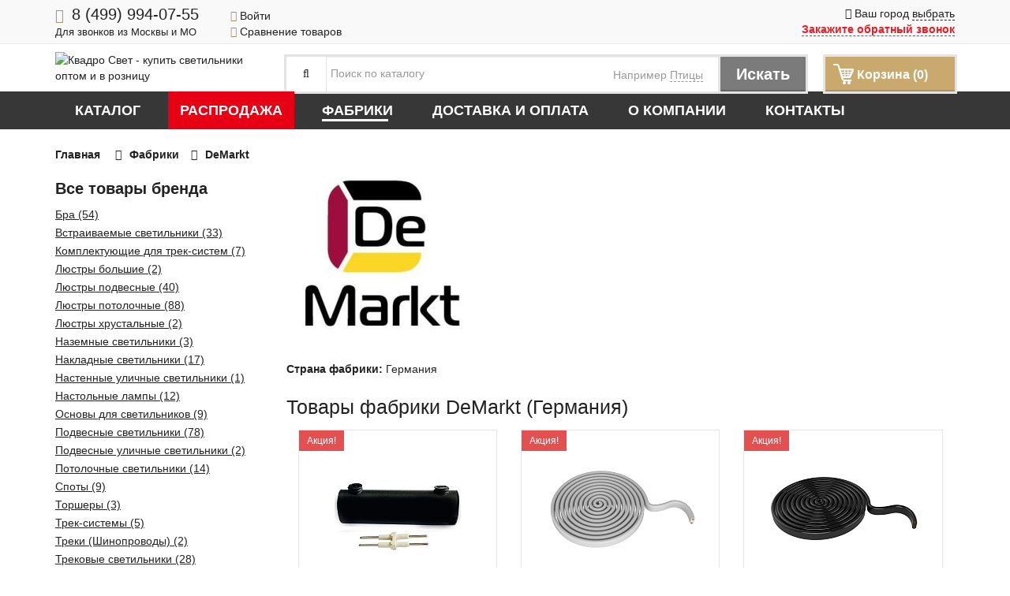

--- FILE ---
content_type: text/html; charset=UTF-8
request_url: https://quadrosvet.ru/fabriki/demarkt/
body_size: 27953
content:
<!DOCTYPE html>
<!--[if IE]><![endif]-->
<!--[if lt IE 7 ]> <html lang="en" class="ie6">    <![endif]-->
<!--[if IE 7 ]>    <html lang="en" class="ie7">    <![endif]-->
<!--[if IE 8 ]>    <html lang="en" class="ie8">    <![endif]-->
<!--[if IE 9 ]>    <html lang="en" class="ie9">    <![endif]-->
<!--[if (gt IE 9)|!(IE)]><!-->
<html class="no-js" lang="ru">

<head>
    <title>Купить люстры DeMarkt Германия | Интернет-магазин Квадро Свет</title>
    <meta charset="utf-8" />
    <meta http-equiv="x-ua-compatible" content="ie=edge" />
    <!--    <link rel="mask-icon" href="/safari-pinned-tab.svg" >-->
    <link rel="shortcut icon" type="image/x-icon" href="/favicon.ico" />
    <link rel="icon" href="/favicon.ico" type="image/x-icon" />
    <link rel="apple-touch-icon" sizes="57x57" href="/apple-icon-57x57.png" />
    <link rel="apple-touch-icon" sizes="60x60" href="/apple-icon-60x60.png" />
    <link rel="apple-touch-icon" sizes="72x72" href="/apple-icon-72x72.png" />
    <link rel="apple-touch-icon" sizes="76x76" href="/apple-icon-76x76.png" />
    <link rel="apple-touch-icon" sizes="114x114" href="/apple-icon-114x114.png" />
    <link rel="apple-touch-icon" sizes="120x120" href="/apple-icon-120x120.png" />
    <link rel="apple-touch-icon" sizes="144x144" href="/apple-icon-144x144.png" />
    <link rel="apple-touch-icon" sizes="152x152" href="/apple-icon-152x152.png" />
    <link rel="apple-touch-icon" sizes="180x180" href="/apple-icon-180x180.png" />
    <link rel="icon" type="image/png" sizes="192x192" href="/android-icon-192x192.png" />
    <link rel="icon" type="image/png" sizes="32x32" href="/favicon-32x32.png" />
    <link rel="icon" type="image/png" sizes="96x96" href="/favicon-96x96.png" />
    <link rel="icon" type="image/png" sizes="16x16" href="/favicon-16x16.png" />
    <link rel="manifest" href="/manifest.json" />
    <meta name="msapplication-TileImage" content="/ms-icon-144x144.png" />
    <meta name="msapplication-TileColor" content="#2b5797">
    <meta name="theme-color" content="#ffffff" />
    <meta name="apple-mobile-web-app-title" content="Квадро Свет">
    <meta name="application-name" content="Квадро Свет">

    <meta property="og:title" content="Купить люстры DeMarkt Германия | Интернет-магазин Квадро Свет" />
    <meta property="og:type" content="website" />
    <meta property="og:url" content="https://quadrosvet.ru/fabriki/demarkt/" />
    <meta property="og:image" content="https://quadrosvet.ru/bitrix/templates/main/img/quadro-light1.jpg" />
    <meta property="og:description" content="Здесь Вы найдете все товары производства DeMarkt Германия. Без предоплаты в любом городе и регионе РФ. Быстрая доставка. Лучший сервис." />
    <meta property="og:image:width" content="160" />
    <meta property="og:image:height" content="160" />
    <meta name="yandex-verification" content="260b1a10722c37fc" />
    <meta http-equiv="Content-Type" content="text/html; charset=UTF-8" />
<meta name="robots" content="index, follow" />
<meta name="keywords" content="Производитель DeMarkt, купить DeMarkt в интерент магазине, фабрика DeMarkt" />
<meta name="description" content="Здесь Вы найдете все товары производства DeMarkt Германия. Без предоплаты в любом городе и регионе РФ. Быстрая доставка. Лучший сервис." />
<link href="/bitrix/js/ui/design-tokens/dist/ui.design-tokens.min.css?173453125723463" type="text/css"  rel="stylesheet" />
<link href="/bitrix/js/ui/fonts/opensans/ui.font.opensans.min.css?16687629272320" type="text/css"  rel="stylesheet" />
<link href="/bitrix/js/main/popup/dist/main.popup.bundle.min.css?174032535126589" type="text/css"  rel="stylesheet" />
<link href="/bitrix/cache/css/s1/main/template_82eda597ae3842ba634437ed9110d5a9/template_82eda597ae3842ba634437ed9110d5a9_v1.css?1760708505398792" type="text/css"  data-template-style="true" rel="stylesheet" />
<script>if(!window.BX)window.BX={};if(!window.BX.message)window.BX.message=function(mess){if(typeof mess==='object'){for(let i in mess) {BX.message[i]=mess[i];} return true;}};</script>
<script>(window.BX||top.BX).message({"JS_CORE_LOADING":"Загрузка...","JS_CORE_NO_DATA":"- Нет данных -","JS_CORE_WINDOW_CLOSE":"Закрыть","JS_CORE_WINDOW_EXPAND":"Развернуть","JS_CORE_WINDOW_NARROW":"Свернуть в окно","JS_CORE_WINDOW_SAVE":"Сохранить","JS_CORE_WINDOW_CANCEL":"Отменить","JS_CORE_WINDOW_CONTINUE":"Продолжить","JS_CORE_H":"ч","JS_CORE_M":"м","JS_CORE_S":"с","JSADM_AI_HIDE_EXTRA":"Скрыть лишние","JSADM_AI_ALL_NOTIF":"Показать все","JSADM_AUTH_REQ":"Требуется авторизация!","JS_CORE_WINDOW_AUTH":"Войти","JS_CORE_IMAGE_FULL":"Полный размер"});</script>

<script src="/bitrix/js/main/core/core.min.js?1742711702225353"></script>

<script>BX.Runtime.registerExtension({"name":"main.core","namespace":"BX","loaded":true});</script>
<script>BX.setJSList(["\/bitrix\/js\/main\/core\/core_ajax.js","\/bitrix\/js\/main\/core\/core_promise.js","\/bitrix\/js\/main\/polyfill\/promise\/js\/promise.js","\/bitrix\/js\/main\/loadext\/loadext.js","\/bitrix\/js\/main\/loadext\/extension.js","\/bitrix\/js\/main\/polyfill\/promise\/js\/promise.js","\/bitrix\/js\/main\/polyfill\/find\/js\/find.js","\/bitrix\/js\/main\/polyfill\/includes\/js\/includes.js","\/bitrix\/js\/main\/polyfill\/matches\/js\/matches.js","\/bitrix\/js\/ui\/polyfill\/closest\/js\/closest.js","\/bitrix\/js\/main\/polyfill\/fill\/main.polyfill.fill.js","\/bitrix\/js\/main\/polyfill\/find\/js\/find.js","\/bitrix\/js\/main\/polyfill\/matches\/js\/matches.js","\/bitrix\/js\/main\/polyfill\/core\/dist\/polyfill.bundle.js","\/bitrix\/js\/main\/core\/core.js","\/bitrix\/js\/main\/polyfill\/intersectionobserver\/js\/intersectionobserver.js","\/bitrix\/js\/main\/lazyload\/dist\/lazyload.bundle.js","\/bitrix\/js\/main\/polyfill\/core\/dist\/polyfill.bundle.js","\/bitrix\/js\/main\/parambag\/dist\/parambag.bundle.js"]);
</script>
<script>BX.Runtime.registerExtension({"name":"fx","namespace":"window","loaded":true});</script>
<script>BX.Runtime.registerExtension({"name":"ui.design-tokens","namespace":"window","loaded":true});</script>
<script>BX.Runtime.registerExtension({"name":"ui.fonts.opensans","namespace":"window","loaded":true});</script>
<script>BX.Runtime.registerExtension({"name":"main.popup","namespace":"BX.Main","loaded":true});</script>
<script>BX.Runtime.registerExtension({"name":"popup","namespace":"window","loaded":true});</script>
<script>(window.BX||top.BX).message({"LANGUAGE_ID":"ru","FORMAT_DATE":"DD.MM.YYYY","FORMAT_DATETIME":"DD.MM.YYYY HH:MI:SS","COOKIE_PREFIX":"BITRIX_SM","SERVER_TZ_OFFSET":"10800","UTF_MODE":"Y","SITE_ID":"s1","SITE_DIR":"\/","USER_ID":"","SERVER_TIME":1768605303,"USER_TZ_OFFSET":0,"USER_TZ_AUTO":"Y","bitrix_sessid":"f7ea230d1ed4e635e416a14b2e66a2ad"});</script>


<script  src="/bitrix/cache/js/s1/main/kernel_main/kernel_main_v1.js?1761027328158469"></script>
<script src="/bitrix/js/main/popup/dist/main.popup.bundle.min.js?174032535165924"></script>
<script src="/bitrix/js/sale/core_ui_widget.min.js?15867883646009"></script>
<script src="/bitrix/js/sale/core_ui_etc.min.js?15867883645781"></script>
<script src="/bitrix/js/sale/core_ui_autocomplete.min.js?158678901118509"></script>
<script src="/bitrix/js/yandex.metrika/script.js?17349435836603"></script>
<script>BX.setJSList(["\/bitrix\/js\/main\/core\/core_fx.js","\/bitrix\/js\/main\/pageobject\/pageobject.js","\/bitrix\/js\/main\/core\/core_window.js","\/bitrix\/js\/main\/date\/main.date.js","\/bitrix\/js\/main\/core\/core_date.js","\/bitrix\/js\/main\/session.js","\/bitrix\/js\/main\/utils.js","\/bitrix\/templates\/main\/js\/libs.js","\/bitrix\/templates\/main\/js\/jquery.maskedinput.min.js","\/bitrix\/templates\/main\/js\/vendor\/modernizr-2.8.3.min.js","\/bitrix\/components\/bitrix\/search.title\/script.js","\/bitrix\/templates\/main\/components\/bitrix\/search.title\/quadro\/script.js","\/bitrix\/components\/bitrix\/sale.location.selector.search\/templates\/.default\/script.js"]);</script>
<script>BX.setCSSList(["\/bitrix\/templates\/main\/css\/bootstrap.min.css","\/bitrix\/templates\/main\/css\/owl.carousel.css","\/bitrix\/templates\/main\/css\/owl.theme.css","\/bitrix\/templates\/main\/css\/owl.transitions.css","\/bitrix\/templates\/main\/css\/font-awesome.min.css","\/bitrix\/templates\/main\/css\/fancb\/jquery.fancybox.css","\/bitrix\/templates\/main\/css\/animate.css","\/bitrix\/templates\/main\/css\/meanmenu.min.css","\/bitrix\/templates\/main\/css\/normalize.css","\/bitrix\/templates\/main\/css\/main.css","\/bitrix\/templates\/main\/css\/nivo-slider.css","\/bitrix\/templates\/main\/css\/uniform.css","\/bitrix\/templates\/main\/components\/bitrix\/search.title\/quadro\/style.css","\/bitrix\/components\/bitrix\/sale.location.selector.search\/templates\/.default\/style.css","\/bitrix\/templates\/main\/template_styles.css"]);</script>
<script>
					(function () {
						"use strict";

						var counter = function ()
						{
							var cookie = (function (name) {
								var parts = ("; " + document.cookie).split("; " + name + "=");
								if (parts.length == 2) {
									try {return JSON.parse(decodeURIComponent(parts.pop().split(";").shift()));}
									catch (e) {}
								}
							})("BITRIX_CONVERSION_CONTEXT_s1");

							if (cookie && cookie.EXPIRE >= BX.message("SERVER_TIME"))
								return;

							var request = new XMLHttpRequest();
							request.open("POST", "/bitrix/tools/conversion/ajax_counter.php", true);
							request.setRequestHeader("Content-type", "application/x-www-form-urlencoded");
							request.send(
								"SITE_ID="+encodeURIComponent("s1")+
								"&sessid="+encodeURIComponent(BX.bitrix_sessid())+
								"&HTTP_REFERER="+encodeURIComponent(document.referrer)
							);
						};

						if (window.frameRequestStart === true)
							BX.addCustomEvent("onFrameDataReceived", counter);
						else
							BX.ready(counter);
					})();
				</script>
            <script type="text/javascript">
                window.dataLayerName = 'dataLayer';
                var dataLayerName = window.dataLayerName;
            </script>
            <!-- Yandex.Metrika counter -->
            <script type="text/javascript">
                (function (m, e, t, r, i, k, a) {
                    m[i] = m[i] || function () {
                        (m[i].a = m[i].a || []).push(arguments)
                    };
                    m[i].l = 1 * new Date();
                    k = e.createElement(t), a = e.getElementsByTagName(t)[0], k.async = 1, k.src = r, a.parentNode.insertBefore(k, a)
                })
                (window, document, "script", "https://mc.yandex.ru/metrika/tag.js", "ym");

                ym("33779744", "init", {
                    clickmap: true,
                    trackLinks: true,
                    accurateTrackBounce: true,
                    webvisor: true,
                    ecommerce: dataLayerName,
                    params: {
                        __ym: {
                            "ymCmsPlugin": {
                                "cms": "1c-bitrix",
                                "cmsVersion": "25.100",
                                "pluginVersion": "1.0.8",
                                'ymCmsRip': 1555680501                            }
                        }
                    }
                });

                document.addEventListener("DOMContentLoaded", function() {
                                    });

            </script>
            <!-- /Yandex.Metrika counter -->
                    <script type="text/javascript">
            window.counters = ["33779744"];
        </script>
        
<script>window[window.dataLayerName] = window[window.dataLayerName] || [];</script>



<script  src="/bitrix/cache/js/s1/main/template_766f7d8ee603a4cffc239ef11a18014b/template_766f7d8ee603a4cffc239ef11a18014b_v1.js?1760708505307665"></script>
<script>var _ba = _ba || []; _ba.push(["aid", "c01372d13e66eba7f4614539c7444f40"]); _ba.push(["host", "quadrosvet.ru"]); (function() {var ba = document.createElement("script"); ba.type = "text/javascript"; ba.async = true;ba.src = (document.location.protocol == "https:" ? "https://" : "http://") + "bitrix.info/ba.js";var s = document.getElementsByTagName("script")[0];s.parentNode.insertBefore(ba, s);})();</script>


    <!--    <title>--><!--</title>-->
        <link type="text/css" rel="stylesheet" media="screen" href="/bitrix/templates/main/css/responsive.css" />
    <meta name="viewport" content="width=device-width, initial-scale=1" />
        <!-- Fonts  -->
    <link href='https://fonts.googleapis.com/css?family=Khula:400,800,700,600,300' rel='stylesheet' type='text/css' />
        <meta name="apple-mobile-web-app-capable" content="yes" />
            </head>

<body class="home-3">
    <!-- Global site tag (gtag.js) - Google Analytics -->
<script async src="https://www.googletagmanager.com/gtag/js?id=UA-71441705-1"></script>
<script>
    window.dataLayer = window.dataLayer || [];
    function gtag(){dataLayer.push(arguments);}
    gtag('js', new Date());

    gtag('config', 'UA-71441705-1');
</script>        <div id="panel"></div>
    <!--[if lt IE 8]>
<p class="browserupgrade">К сожалению Вы используете <strong>устаревший</strong> браузер. Пожалуйста <a href="http://browsehappy.com/">обновите Ваш браузер</a> и наслаждайтесь интернетом.</p>
<![endif]-->
    <!-- Start main area -->
    <div class="main-area">
        <!-- Start header -->
        <header>
            <!-- Start top call-to acction -->
            <div class="top-bar-area">
                <div class="container">
                    <div class="row">
                        <div class="col-sm-9">
                            <div class="top-call-to-acction">
                                <p>
                                                                            <a href="tel:+7(499)994-07-55"><i class="fa fa-phone"></i><strong>8 (499) 994-07-55</strong>
    <span>Для звонков из Москвы и МО</span>
</a>

                                                                    </p>
                                <noindex>
                                    <div class="user-info">
                                        <div>
                                            	<div class="personal-bar">
		<a class="caption" href="#" rel="nofollow"><i class="fa fa-key"></i> Войти</a>

		<div class="personal-bar-action">
			<form name="system_auth_form6zOYVN" method="post" target="_top" action="/fabriki/demarkt/index.php?login=yes">
									<input type="hidden" name="backurl" value="/fabriki/demarkt/index.php" />
				
				<input type="hidden" name="AUTH_FORM" value="Y" />
				<input type="hidden" name="TYPE" value="AUTH" />

				<div class="h3">Авторизация</div>

								<table>
					<tr>
						<td>
							<div class="input_login">
								<input type="text" name="USER_LOGIN" class="custom-form" placeholder="Логин" value="" size="17" />
							</div>
						</td>
					</tr>
					<tr>
						<td>
							<div class="input_pass">
								<input type="password" name="USER_PASSWORD" maxlength="50" class="custom-form" size="17" placeholder="Пароль" />
							</div>
						</td>
					</tr>
										<tr>
						<td>
							<div class="forgot"><a href="/login/?forgot_password=yes&amp;backurl=%2Ffabriki%2Fdemarkt%2Findex.php" rel="nofollow">Забыли пароль?</a></div>
						</td>
					</tr>
				</table>
				<table width="100%">
					<tr>
						<td>
							<label><input type="checkbox" id="USER_REMEMBER_frm" name="USER_REMEMBER" value="Y" /> Запомнить меня</label>
						</td>
						<td align="right">
							<input type="submit" name="Login" value="Войти" />
						</td>
					</tr>
				</table>
				<div class="register">
					Еще не зарегистрированы?<br />
					<a href="/login/?register=yes&amp;backurl=%2Ffabriki%2Fdemarkt%2Findex.php" rel="nofollow">Регистрация</a>
				</div>
			</form>
		</div>
	</div>
	                                                                                        <div class="personal-bar">
                                                <a class="caption" href="javascript:void(0)"><i class="fa fa-bar-chart"></i> Сравнение товаров <span id="compare-cnt"></span></a>
                                                <div class="personal-bar-action compare">
                                                    <noindex><p>Нет товаров для сравнения</p></noindex>                                                </div>
                                            </div>
                                        </div>
                                    </div>
                                </noindex>
                            </div>
                        </div>
                        <div class="col-sm-3">
                            <noindex>
                                <div class="social-and-menu">
                                    <div>
                                        <i class="fa fa-map-marker" aria-hidden="true"></i> Ваш город <span class="choose-c dashed gold-hover">выбрать</span>
                                    </div>
                                    <div class="callback">
                                        <a class="show_tooltip" href="#" rel="nofollow">Закажите обратный звонок</a>
                                        <div class="callback_form">
                                            <form class="order-form" name="order-form" id="callback-form" action="#" method="POST">
                                                <div class="callback_row">
                                                    <div class="callback_img hidden-xs"></div>
                                                    <div class="callback_head">
                                                        <div class="h3">Перезвоним вам <br />в любое удобное время</div>
                                                        <div class="callback_prew">
                                                            Наш лучший специалист ответит на все ваши вопросы! Это бесплатно.
                                                        </div>
                                                    </div>
                                                </div>
                                                <div id="order-form-result">
                                                    <table class="phone-table">
                                                        <tr>
                                                            <td>
                                                                <div>Телефон:</div>
                                                            </td>
                                                            <td class="w70">
                                                                <input type="tel" name="order-number" class="required phone-masked" value="" />
                                                            </td>
                                                        </tr>
                                                    </table>
                                                    <div class="text-center add-c">
                                                        <a class="dashed" href="#"><i class="fa fa-angle-double-down" aria-hidden="true"></i> Добавить комментарий <i class="fa fa-angle-double-down" aria-hidden="true"></i></a>
                                                    </div>
                                                    <table class="comment-table">
                                                        <tr>
                                                            <td>
                                                                <div>Имя:</div>
                                                            </td>
                                                            <td class="w70">
                                                                <input type="text" name="order-name" value="" />
                                                            </td>
                                                        </tr>
                                                        <tr>
                                                            <td>
                                                                <div>Комментарии:</div>
                                                            </td>
                                                            <td class="w70">
                                                                <textarea rows="5" name="order-comment"></textarea>
                                                            </td>
                                                        </tr>
                                                    </table>
                                                    <table>
                                                        <tr>
                                                            <td></td>
                                                            <td align="right">
                                                                <input class="acion-button acion-button_gold" type="submit" value="Перезвонить" />
                                                                <small class="">Нажимая на кнопку "Перезвонить", я даю согласие на обработку персональных данных.</small>
                                                            </td>
                                                        </tr>
                                                    </table>
                                                </div>
                                            </form>
                                        </div><!--callback_form-->
                                    </div><!--callback-->
                                                                    </div>
                            </noindex>
                        </div>
                    </div>
                </div>
            </div>
            <div class="logo-and-search-area">
                <div class="container">
                    <div class="row">
                        <div class="col-sm-3 col-xs-12">
                                                            <a class="logo" href="/">
                                    <img class="logo-drop" alt="Квадро Свет - купить светильники оптом и в розницу" src="/bitrix/templates/main/img/svg/logo-full.svg">
                                </a>
                                                    </div>
                        <div class="col-sm-9 col-xs-12">
                            <div class="user-info-adn-search">
                                <noindex>
                                    <div class="search-and-cart">
                                        <div class="search-categori" id="title-search">
                                            
<span class="search-icon"><i class="fa fa-search"></i></span>
<div class="search-box">
	<div class="form-group">
	<form action="/search/"  class="input-group">
		<input type="text" class="form-control input-sm" maxlength="64" placeholder="Поиск по каталогу" id="title-search-input" name="q" value=""  autocomplete="off" />
		<span class="hint" id="aas">Например <a href="javascript:void(0)" id="search-hint" class="cont">Птицы</a></span>
		<span class="role_reset" id="search-xhint"><i class="fa fa-times"></i></span>
		<button id="search-butt" type="submit">Искать</button>
	</form>
	</div>
</div>

<script>
	BX.ready(function(){
		SearchCust = new JCTitleSearchCust({
			'AJAX_PAGE' : '/fabriki/demarkt/',
			'CONTAINER_ID': 'title-search',
			'INPUT_ID': 'title-search-input',
			'MIN_QUERY_LEN': 2
		});
		$('#search-hint').on('click', function() {
			$('#title-search-input').val($(this).html());
			SearchCust.onChange();
			$('form.input-group .hint, #search-xhint').toggle();
			$('#title-search-input').focus();
		});
		$('#search-xhint').on('click', function() {
			$('form.input-group .hint').toggle();
			$(this).toggle();
			$('#title-search-input').val('');
		});
		SEARCH_BUTT = document.getElementById('search-butt');
		XHINT_BUTT = document.getElementById('search-xhint');
		$('.search-box .form-control').on('keyup',function(){
			if($(this).val().length > 0) {
				if ($('form.input-group .hint').is(":visible")) {
					$('form.input-group .hint, #search-xhint').toggle();
				}
			}else {
				if ($('#search-xhint').is(":visible")) {
					$('form.input-group .hint, #search-xhint').toggle();
				}
			}
		});
	});
</script>                                        </div>
                                        <div class="shoping-cart">
                                            		<noindex>
			<a rel="nofollow" title="Просмотреть мою корзину" href="/personal/cart/">
				<span>Корзина (0)</span>
			</a>
			<div class="add-to-cart-product" id="cart-reload-content">
				<p class="cc-empty">Корзина пуста</p>
			</div>
		</noindex>
	                                        </div>
                                    </div>
                                </noindex>
                            </div>
                        </div>
                    </div>
                </div>
            </div>
            
<div class="mainmenu-area">
	<div class="container">
		<div class="row">
			<div class="mainmenu">
				<nav>
				<ul id="horizontal-multilevel-menu">
													<li class="mainmenu__item">
									<a href="javascript:void(0);" class="root-item">
										Каталог									</a>
									<ul>
															<li>
									<a href="/lyustry/" class="parent">
										Люстры									</a>
									<span>
										<i class="fa fa-angle-right" aria-hidden="true"></i>
									</span>
									<ul class="child depth-levet-2">
																<li><a href="/lyustry/lyustry-potolochnye/">Люстры потолочные</a></li>
																	<li><a href="/lyustry/lyustry-podvesnye/">Люстры подвесные</a></li>
																	<li><a href="/lyustry/lyustry-bolshie/">Люстры большие</a></li>
																	<li><a href="/lyustry/lyustry-khrustalnye/">Люстры хрустальные</a></li>
																	<li><a href="/lyustry/lyustry-ventilyatory/">Люстры вентиляторы</a></li>
																	<li><a href="/lyustry/lyustry-kaskadnye/">Люстры каскадные</a></li>
															</ul></li>														<li>
									<a href="/svetilniki/" class="parent">
										Светильники									</a>
									<span>
										<i class="fa fa-angle-right" aria-hidden="true"></i>
									</span>
									<ul class="child depth-levet-2">
																<li><a href="/svetilniki/potolochnye/">Потолочные</a></li>
																	<li><a href="/svetilniki/podvesnye/">Подвесные</a></li>
																	<li><a href="/svetilniki/nastenno-potolochnye/">Настенно-потолочные</a></li>
																<li>
									<a href="/svetilniki/vstraivaemye/" class="parent">
										Встраиваемые									</a>
									<span>
										<i class="fa fa-angle-right" aria-hidden="true"></i>
									</span>
									<ul class="child depth-levet-3">
																<li><a href="/svetilniki/vstraivaemye/v-potolok/">В потолок</a></li>
																	<li><a href="/svetilniki/vstraivaemye/v-stenu/">В стену</a></li>
															</ul></li>															<li><a href="/svetilniki/bakteritsidnye/">Бактерицидные</a></li>
																<li>
									<a href="/svetilniki/lineynye/" class="parent">
										Линейные									</a>
									<span>
										<i class="fa fa-angle-right" aria-hidden="true"></i>
									</span>
									<ul class="child depth-levet-3">
																<li><a href="/svetilniki/lineynye/vstraivaemye/">Встраиваемые</a></li>
																	<li><a href="/svetilniki/lineynye/nakladnye/">Накладные</a></li>
																	<li><a href="/svetilniki/lineynye/podvesnye/">Подвесные</a></li>
															</ul></li>															<li><a href="/svetilniki/mebelnye-svetilniki/">Мебельные</a></li>
																	<li><a href="/svetilniki/nakladnye/">Накладные</a></li>
															</ul></li>														<li>
									<a href="/bra-i-kartinnye-podsvetki/" class="parent">
										Бра и картинные подсветки									</a>
									<span>
										<i class="fa fa-angle-right" aria-hidden="true"></i>
									</span>
									<ul class="child depth-levet-2">
																<li><a href="/bra-i-kartinnye-podsvetki/bra/">Бра</a></li>
																	<li><a href="/bra-i-kartinnye-podsvetki/kartinnye-podsvetki/">Картинные подсветки</a></li>
																	<li><a href="/bra-i-kartinnye-podsvetki/chasy/">Часы</a></li>
															</ul></li>														<li>
									<a href="/nastolnye-lampy-i-torshery/" class="parent">
										Настольные лампы и торшеры									</a>
									<span>
										<i class="fa fa-angle-right" aria-hidden="true"></i>
									</span>
									<ul class="child depth-levet-2">
																<li><a href="/nastolnye-lampy-i-torshery/nastolnye-lampy/">Настольные лампы</a></li>
																	<li><a href="/nastolnye-lampy-i-torshery/torshery/">Торшеры</a></li>
																	<li><a href="/nastolnye-lampy-i-torshery/osnovy-dlya-nastolnykh-lamp/">Основы для настольных ламп</a></li>
															</ul></li>														<li>
									<a href="/bilyardnye-svetilniki/" class="parent">
										Бильярдные светильники									</a>
									<span>
										<i class="fa fa-angle-right" aria-hidden="true"></i>
									</span>
									<ul class="child depth-levet-2">
																<li><a href="/bilyardnye-svetilniki/na-odin-plafon/">На один плафон</a></li>
																	<li><a href="/bilyardnye-svetilniki/na-dva-plafona/">На два плафона</a></li>
																	<li><a href="/bilyardnye-svetilniki/na-tri-plafona/">На три плафона</a></li>
																	<li><a href="/bilyardnye-svetilniki/na-chetyre-plafona/">На четыре плафона</a></li>
																	<li><a href="/bilyardnye-svetilniki/na-pyat-plafonov/">На пять плафонов</a></li>
																	<li><a href="/bilyardnye-svetilniki/na-shest-plafonov/">На шесть плафонов</a></li>
																	<li><a href="/bilyardnye-svetilniki/na-devyat-plafonov/">На девять плафонов</a></li>
																	<li><a href="/bilyardnye-svetilniki/na-desyat-plafonov/">На десять плафонов</a></li>
																	<li><a href="/bilyardnye-svetilniki/na-dvenadtsat-plafonov/">На двенадцать плафонов</a></li>
																	<li><a href="/bilyardnye-svetilniki/vitrazhnye/">Витражные</a></li>
																	<li><a href="/bilyardnye-svetilniki/ploskie/">Плоские</a></li>
																	<li><a href="/bilyardnye-svetilniki/komplektuyushchie/">Комплектующие</a></li>
															</ul></li>														<li>
									<a href="/dlya-detskoy/" class="parent">
										Для детской									</a>
									<span>
										<i class="fa fa-angle-right" aria-hidden="true"></i>
									</span>
									<ul class="child depth-levet-2">
																<li><a href="/dlya-detskoy/lyustry-podvesnye-detskaya/">Люстры подвесные</a></li>
																	<li><a href="/dlya-detskoy/lyustry-potolochnye-detskaya/">Люстры потолочные</a></li>
																	<li><a href="/dlya-detskoy/bra-detskaya/">Бра</a></li>
																	<li><a href="/dlya-detskoy/vstraivaemye-detskaya/">Встраиваемые</a></li>
																	<li><a href="/dlya-detskoy/nastenno-potolochnye-detskaya/">Настенно-потолочные</a></li>
																	<li><a href="/dlya-detskoy/nastolnye-lampy-detskaya/">Настольные лампы</a></li>
															</ul></li>															<li><a href="/dlya-kukhni/">Для кухни</a></li>
																<li>
									<a href="/mebel/" class="parent">
										Мебель									</a>
									<span>
										<i class="fa fa-angle-right" aria-hidden="true"></i>
									</span>
									<ul class="child depth-levet-2">
																<li><a href="/mebel/stoly/">Столы</a></li>
															</ul></li>														<li>
									<a href="/novogodnie-tovary/" class="parent">
										Новогодние товары									</a>
									<span>
										<i class="fa fa-angle-right" aria-hidden="true"></i>
									</span>
									<ul class="child depth-levet-2">
															<li>
									<a href="/novogodnie-tovary/girlyandy/" class="parent">
										Гирлянды									</a>
									<span>
										<i class="fa fa-angle-right" aria-hidden="true"></i>
									</span>
									<ul class="child depth-levet-3">
																<li><a href="/novogodnie-tovary/girlyandy/bakhroma/">Бахрома</a></li>
																	<li><a href="/novogodnie-tovary/girlyandy/zanaves/">Занавес</a></li>
																	<li><a href="/novogodnie-tovary/girlyandy/na-derevya/">На деревья</a></li>
																	<li><a href="/novogodnie-tovary/girlyandy/nit/">Нить</a></li>
																	<li><a href="/novogodnie-tovary/girlyandy/set/">Сеть</a></li>
																	<li><a href="/novogodnie-tovary/girlyandy/sosulki/">Сосульки</a></li>
															</ul></li>															<li><a href="/novogodnie-tovary/dekor/">Декор</a></li>
																<li>
									<a href="/novogodnie-tovary/eli/" class="parent">
										Ели									</a>
									<span>
										<i class="fa fa-angle-right" aria-hidden="true"></i>
									</span>
									<ul class="child depth-levet-3">
																<li><a href="/novogodnie-tovary/eli/vysotnye-ulichnye-eli/">Высотные уличные ели</a></li>
																	<li><a href="/novogodnie-tovary/eli/komnatnye-eli/">Комнатные ели</a></li>
															</ul></li>															<li><a href="/novogodnie-tovary/komplektuyushchie-christmas/">Комплектующие</a></li>
																	<li><a href="/novogodnie-tovary/lampy-christmas/">Лампы</a></li>
																	<li><a href="/novogodnie-tovary/podstavki-dlya-elki/">Подставки для елки</a></li>
																	<li><a href="/novogodnie-tovary/svetilniki-christmas/">Светильники</a></li>
																	<li><a href="/novogodnie-tovary/stroboskopy/">Стробоскопы</a></li>
																	<li><a href="/novogodnie-tovary/figurki-i-suveniry/">Фигурки и сувениры</a></li>
															</ul></li>														<li>
									<a href="/predmety-interera/" class="parent">
										Предметы интерьера									</a>
									<span>
										<i class="fa fa-angle-right" aria-hidden="true"></i>
									</span>
									<ul class="child depth-levet-2">
																<li><a href="/predmety-interera/aksessuary-dlya-kaminov/">Аксессуары для каминов</a></li>
																	<li><a href="/predmety-interera/vazy/">Вазы</a></li>
																	<li><a href="/predmety-interera/svetovye-panno/">Световые панно</a></li>
															</ul></li>														<li>
									<a href="/tekhnicheskiy-svet/" class="parent">
										Технический свет									</a>
									<span>
										<i class="fa fa-angle-right" aria-hidden="true"></i>
									</span>
									<ul class="child depth-levet-2">
																<li><a href="/tekhnicheskiy-svet/avariynye/">Аварийные</a></li>
																	<li><a href="/tekhnicheskiy-svet/armstrong/">Армстронг</a></li>
																	<li><a href="/tekhnicheskiy-svet/vstraivaemye-tech/">Встраиваемые</a></li>
																	<li><a href="/tekhnicheskiy-svet/grilyato/">Грильято</a></li>
																	<li><a href="/tekhnicheskiy-svet/podsvetki-dlya-vitrin-i-polok/">Подсветки для витрин и полок</a></li>
																	<li><a href="/tekhnicheskiy-svet/potolochnye-tech/">Потолочные</a></li>
																	<li><a href="/tekhnicheskiy-svet/promyshlennye/">Промышленные</a></li>
															</ul></li>															<li><a href="/umnyy-svet/">Умный свет</a></li>
																<li>
									<a href="/elektroustanovochnye-izdeliya/" class="parent">
										Электроустановочные изделия									</a>
									<span>
										<i class="fa fa-angle-right" aria-hidden="true"></i>
									</span>
									<ul class="child depth-levet-2">
																<li><a href="/elektroustanovochnye-izdeliya/vyvody-kabelya/">Выводы кабеля</a></li>
																<li>
									<a href="/elektroustanovochnye-izdeliya/vyklyuchateli/" class="parent">
										Выключатели									</a>
									<span>
										<i class="fa fa-angle-right" aria-hidden="true"></i>
									</span>
									<ul class="child depth-levet-3">
																<li><a href="/elektroustanovochnye-izdeliya/vyklyuchateli/odnoklavishnye/">Одноклавишные</a></li>
																	<li><a href="/elektroustanovochnye-izdeliya/vyklyuchateli/dvukhklavishnye/">Двухклавишные</a></li>
																	<li><a href="/elektroustanovochnye-izdeliya/vyklyuchateli/trekhklavishnye/">Трехклавишные</a></li>
																	<li><a href="/elektroustanovochnye-izdeliya/vyklyuchateli/dlya-zhalyuzi/">Для жалюзи</a></li>
															</ul></li>															<li><a href="/elektroustanovochnye-izdeliya/dimmery/">Диммеры</a></li>
																	<li><a href="/elektroustanovochnye-izdeliya/zaglushki/">Заглушки</a></li>
																	<li><a href="/elektroustanovochnye-izdeliya/zvonki/">Звонки</a></li>
																	<li><a href="/elektroustanovochnye-izdeliya/klavishi-dlya-vyklyuchateley/">Клавиши для выключателей</a></li>
																	<li><a href="/elektroustanovochnye-izdeliya/klemmy-soedinitelnye/">Клеммы соединительные</a></li>
																	<li><a href="/elektroustanovochnye-izdeliya/knopki-dvernogo-zvonka/">Кнопки дверного звонка</a></li>
																<li>
									<a href="/elektroustanovochnye-izdeliya/pereklyuchateli/" class="parent">
										Переключатели									</a>
									<span>
										<i class="fa fa-angle-right" aria-hidden="true"></i>
									</span>
									<ul class="child depth-levet-3">
																<li><a href="/elektroustanovochnye-izdeliya/pereklyuchateli/dvukhklavishnye-pere/">Двухклавишные</a></li>
																	<li><a href="/elektroustanovochnye-izdeliya/pereklyuchateli/odnoklavishnye-pere/">Одноклавишные</a></li>
															</ul></li>														<li>
									<a href="/elektroustanovochnye-izdeliya/perekrestnye-pereklyuchateli/" class="parent">
										Перекрестные переключатели									</a>
									<span>
										<i class="fa fa-angle-right" aria-hidden="true"></i>
									</span>
									<ul class="child depth-levet-3">
																<li><a href="/elektroustanovochnye-izdeliya/perekrestnye-pereklyuchateli/odnoklavishnye-pere-pere/">Одноклавишные</a></li>
															</ul></li>														<li>
									<a href="/elektroustanovochnye-izdeliya/ramki/" class="parent">
										Рамки									</a>
									<span>
										<i class="fa fa-angle-right" aria-hidden="true"></i>
									</span>
									<ul class="child depth-levet-3">
																<li><a href="/elektroustanovochnye-izdeliya/ramki/dlya-dvoynykh-rozetok/">Для двойных розеток</a></li>
																	<li><a href="/elektroustanovochnye-izdeliya/ramki/na-1-post/">На 1 пост</a></li>
																	<li><a href="/elektroustanovochnye-izdeliya/ramki/na-2-posta/">На 2 поста</a></li>
																	<li><a href="/elektroustanovochnye-izdeliya/ramki/na-3-posta/">На 3 поста</a></li>
																	<li><a href="/elektroustanovochnye-izdeliya/ramki/na-4-posta/">На 4 поста</a></li>
																	<li><a href="/elektroustanovochnye-izdeliya/ramki/na-5-postov/">На 5 постов</a></li>
															</ul></li>														<li>
									<a href="/elektroustanovochnye-izdeliya/retro/" class="parent">
										Ретро э/у изделия									</a>
									<span>
										<i class="fa fa-angle-right" aria-hidden="true"></i>
									</span>
									<ul class="child depth-levet-3">
																<li><a href="/elektroustanovochnye-izdeliya/retro/vyklyuchateli-retro/">Выключатели Ретро</a></li>
																	<li><a href="/elektroustanovochnye-izdeliya/retro/izolyatory-retro/">Изоляторы Ретро</a></li>
																	<li><a href="/elektroustanovochnye-izdeliya/retro/provoda-retro/">Провода Ретро</a></li>
																	<li><a href="/elektroustanovochnye-izdeliya/retro/raspredelitelnye-korobki-retro/">Распределительные коробки Ретро</a></li>
																	<li><a href="/elektroustanovochnye-izdeliya/retro/rozetki-retro/">Розетки Ретро</a></li>
															</ul></li>														<li>
									<a href="/elektroustanovochnye-izdeliya/rozetki/" class="parent">
										Розетки									</a>
									<span>
										<i class="fa fa-angle-right" aria-hidden="true"></i>
									</span>
									<ul class="child depth-levet-3">
																<li><a href="/elektroustanovochnye-izdeliya/rozetki/hdmi/">HDMI</a></li>
																	<li><a href="/elektroustanovochnye-izdeliya/rozetki/rj-11-45/">RJ-11-45</a></li>
																	<li><a href="/elektroustanovochnye-izdeliya/rozetki/tv/">TV</a></li>
																	<li><a href="/elektroustanovochnye-izdeliya/rozetki/usb-rozetki-1/">USB-Розетки</a></li>
																	<li><a href="/elektroustanovochnye-izdeliya/rozetki/akusticheskie/">Акустические</a></li>
																	<li><a href="/elektroustanovochnye-izdeliya/rozetki/rozetki-elektricheskie/">Электрические</a></li>
															</ul></li>															<li><a href="/elektroustanovochnye-izdeliya/termoregulyatory/">Терморегуляторы</a></li>
																<li>
									<a href="/elektroustanovochnye-izdeliya/trekovye-elektroustanovochnye-izdeliya/" class="parent">
										Трековые электроустановочные изделия									</a>
									<span>
										<i class="fa fa-angle-right" aria-hidden="true"></i>
									</span>
									<ul class="child depth-levet-3">
																<li><a href="/elektroustanovochnye-izdeliya/trekovye-elektroustanovochnye-izdeliya/usb-rozetki/">USB-Розетки</a></li>
																	<li><a href="/elektroustanovochnye-izdeliya/trekovye-elektroustanovochnye-izdeliya/rozetki-elektricheskie-trek/">Розетки электрические</a></li>
																	<li><a href="/elektroustanovochnye-izdeliya/trekovye-elektroustanovochnye-izdeliya/svetilniki-trek/">Светильники</a></li>
																	<li><a href="/elektroustanovochnye-izdeliya/trekovye-elektroustanovochnye-izdeliya/shinoprovody-dlya-rozetok/">Шинопроводы для розеток</a></li>
															</ul></li></ul></li>														<li>
									<a href="/svetilniki-dlya-vannykh-komnat-i-zerkala/" class="parent">
										Светильники для ванных комнат и зеркала									</a>
									<span>
										<i class="fa fa-angle-right" aria-hidden="true"></i>
									</span>
									<ul class="child depth-levet-2">
																<li><a href="/svetilniki-dlya-vannykh-komnat-i-zerkala/zerkala/">Зеркала</a></li>
																	<li><a href="/svetilniki-dlya-vannykh-komnat-i-zerkala/vstraivaemye-vanna/">Встраиваемые</a></li>
																	<li><a href="/svetilniki-dlya-vannykh-komnat-i-zerkala/nastenno-potolochnye-vanna/">Настенно-потолочные</a></li>
																	<li><a href="/svetilniki-dlya-vannykh-komnat-i-zerkala/nastennye-vanna/">Настенные</a></li>
																	<li><a href="/svetilniki-dlya-vannykh-komnat-i-zerkala/podvesnye-vanna/">Подвесные</a></li>
																	<li><a href="/svetilniki-dlya-vannykh-komnat-i-zerkala/podsvetki-zerkal/">Подсветки зеркал</a></li>
																	<li><a href="/svetilniki-dlya-vannykh-komnat-i-zerkala/potolochnye-vanna/">Потолочные</a></li>
															</ul></li>														<li>
									<a href="/ulichnoe-osveshchenie-i-prozhektory/" class="parent">
										Уличное освещение и прожекторы									</a>
									<span>
										<i class="fa fa-angle-right" aria-hidden="true"></i>
									</span>
									<ul class="child depth-levet-2">
																<li><a href="/ulichnoe-osveshchenie-i-prozhektory/napolnye-ulichnye/">Наземные</a></li>
																	<li><a href="/ulichnoe-osveshchenie-i-prozhektory/nastennye-ulichnye/">Настенные</a></li>
																	<li><a href="/ulichnoe-osveshchenie-i-prozhektory/nastenno-potolochnye-ulichnye/">Настенно-потолочные</a></li>
																	<li><a href="/ulichnoe-osveshchenie-i-prozhektory/podvesnye-ulichnye/">Подвесные</a></li>
																	<li><a href="/ulichnoe-osveshchenie-i-prozhektory/vstraivaemye-ulichnye/">Встраиваемые</a></li>
																	<li><a href="/ulichnoe-osveshchenie-i-prozhektory/konsolnye/">Консольные</a></li>
																	<li><a href="/ulichnoe-osveshchenie-i-prozhektory/nastolnye-ulichnye/">Настольные</a></li>
																	<li><a href="/ulichnoe-osveshchenie-i-prozhektory/potolochnye-ulichnye/">Потолочные</a></li>
																	<li><a href="/ulichnoe-osveshchenie-i-prozhektory/na-stolb/">С креплением на столб</a></li>
																	<li><a href="/ulichnoe-osveshchenie-i-prozhektory/stolby-dlya-ulichnykh-svetilnikov/">Столбы для уличных светильников</a></li>
																	<li><a href="/ulichnoe-osveshchenie-i-prozhektory/landshaftnye-ulichnye/">Ландшафтные</a></li>
																	<li><a href="/ulichnoe-osveshchenie-i-prozhektory/prozhektory-ulichnye/">Прожекторы</a></li>
																	<li><a href="/ulichnoe-osveshchenie-i-prozhektory/aksessuary-ulichnye/">Аксессуары</a></li>
															</ul></li>														<li>
									<a href="/lampy/" class="parent">
										Лампы									</a>
									<span>
										<i class="fa fa-angle-right" aria-hidden="true"></i>
									</span>
									<ul class="child depth-levet-2">
																<li><a href="/lampy/lampy-svetodiodnye/">Лампы светодиодные</a></li>
																	<li><a href="/lampy/lampy-nakalivaniya/">Лампы накаливания</a></li>
																	<li><a href="/lampy/lyuminestsentnye-lampy/">Люминесцентные лампы</a></li>
																	<li><a href="/lampy/galogennye-lampy/">Галогенные лампы</a></li>
																	<li><a href="/lampy/lampy-loft/">Лампы LOFT</a></li>
																	<li><a href="/lampy/lampy-rgb/">Лампы RGB</a></li>
															</ul></li>														<li>
									<a href="/svetodiodnaya-podsvetka/" class="parent">
										Светодиодная подсветка									</a>
									<span>
										<i class="fa fa-angle-right" aria-hidden="true"></i>
									</span>
									<ul class="child depth-levet-2">
																<li><a href="/svetodiodnaya-podsvetka/svetodiodnye-lenty/">Светодиодные ленты</a></li>
																	<li><a href="/svetodiodnaya-podsvetka/bloki-pitaniya/">Блоки питания</a></li>
																	<li><a href="/svetodiodnaya-podsvetka/komplektuyushchie-dlya-lent/">Комплектующие для лент</a></li>
																	<li><a href="/svetodiodnaya-podsvetka/led-podsvetki/">LED подсветки</a></li>
																	<li><a href="/svetodiodnaya-podsvetka/dimmery-1/">Диммеры</a></li>
																	<li><a href="/svetodiodnaya-podsvetka/komplektuyushchie-dlya-profiley/">Комплектующие для профилей</a></li>
																	<li><a href="/svetodiodnaya-podsvetka/kontrollery/">Контроллеры</a></li>
																	<li><a href="/svetodiodnaya-podsvetka/neonovye-lenty/">Неоновые ленты</a></li>
																	<li><a href="/svetodiodnaya-podsvetka/profili-dlya-lent-led/">Профили для лент LED</a></li>
																	<li><a href="/svetodiodnaya-podsvetka/rasseivateli/">Рассеиватели</a></li>
																	<li><a href="/svetodiodnaya-podsvetka/svetodiodnye-moduli/">Светодиодные модули</a></li>
															</ul></li>														<li>
									<a href="/komplektuyushchie/" class="parent">
										Комплектующие									</a>
									<span>
										<i class="fa fa-angle-right" aria-hidden="true"></i>
									</span>
									<ul class="child depth-levet-2">
																<li><a href="/komplektuyushchie/soberi-sam/">Основы для светильников</a></li>
																	<li><a href="/komplektuyushchie/plafony/">Плафоны</a></li>
																	<li><a href="/komplektuyushchie/abazhury/">Абажуры</a></li>
																	<li><a href="/komplektuyushchie/lifty-podemniki-dlya-lyustr/">Лифты-подъемники</a></li>
																	<li><a href="/komplektuyushchie/wi-fi-rele/">Wi-Fi реле</a></li>
																	<li><a href="/komplektuyushchie/datchiki-osveshchennosti/">Датчики освещенности</a></li>
																	<li><a href="/komplektuyushchie/patrony-dlya-lamp/">Патроны для ламп</a></li>
																	<li><a href="/komplektuyushchie/pulty-du/">Пульты ДУ</a></li>
																	<li><a href="/komplektuyushchie/rasseivateli-profili/">Рассеиватели</a></li>
																	<li><a href="/komplektuyushchie/shnury-i-vyklyuchateli/">Шнуры и выключатели</a></li>
																	<li><a href="/komplektuyushchie/datchiki-dvizheniya/">Датчики движения</a></li>
																	<li><a href="/komplektuyushchie/transformatory/">Трансформаторы</a></li>
															</ul></li>														<li>
									<a href="/aksessuary_1/" class="parent">
										Аксессуары									</a>
									<span>
										<i class="fa fa-angle-right" aria-hidden="true"></i>
									</span>
									<ul class="child depth-levet-2">
																<li><a href="/aksessuary_1/spoty/">Споты</a></li>
																	<li><a href="/aksessuary_1/trek-sistemy/">Трек-системы</a></li>
																<li>
									<a href="/aksessuary_1/komplektuyushchie-dlya-trek-sistem/" class="parent">
										Комплектующие для трек-систем									</a>
									<span>
										<i class="fa fa-angle-right" aria-hidden="true"></i>
									</span>
									<ul class="child depth-levet-3">
																<li><a href="/aksessuary_1/komplektuyushchie-dlya-trek-sistem/dlya-magnitnykh-trekov/">Для магнитных треков</a></li>
																	<li><a href="/aksessuary_1/komplektuyushchie-dlya-trek-sistem/dlya-nizkovoltnykh-trekov/">Для низковольтных треков</a></li>
																	<li><a href="/aksessuary_1/komplektuyushchie-dlya-trek-sistem/kompl-na-remnyakh/">На ремнях</a></li>
																	<li><a href="/aksessuary_1/komplektuyushchie-dlya-trek-sistem/odnofaznye/">Однофазные</a></li>
																	<li><a href="/aksessuary_1/komplektuyushchie-dlya-trek-sistem/trekhfaznye/">Трехфазные</a></li>
															</ul></li>														<li>
									<a href="/aksessuary_1/treki-shinoprovody/" class="parent">
										Треки (Шинопроводы)									</a>
									<span>
										<i class="fa fa-angle-right" aria-hidden="true"></i>
									</span>
									<ul class="child depth-levet-3">
																<li><a href="/aksessuary_1/treki-shinoprovody/magnitnye/">Магнитные</a></li>
																	<li><a href="/aksessuary_1/treki-shinoprovody/nizkovoltnye/">Низковольтные</a></li>
																	<li><a href="/aksessuary_1/treki-shinoprovody/treki-odnofaznye/">Однофазные</a></li>
																	<li><a href="/aksessuary_1/treki-shinoprovody/remni-tokoprovodyashchie/">Ремни токопроводящие</a></li>
																	<li><a href="/aksessuary_1/treki-shinoprovody/treki-trekhfaznye/">Трехфазные</a></li>
															</ul></li>														<li>
									<a href="/aksessuary_1/trekovye-svetilniki/" class="parent">
										Трековые светильники									</a>
									<span>
										<i class="fa fa-angle-right" aria-hidden="true"></i>
									</span>
									<ul class="child depth-levet-3">
																<li><a href="/aksessuary_1/trekovye-svetilniki/dlya-1-faznogo-treka/">Для 1-фазного трека</a></li>
																	<li><a href="/aksessuary_1/trekovye-svetilniki/dlya-3-faznogo-treka/">Для 3-фазного трека</a></li>
																	<li><a href="/aksessuary_1/trekovye-svetilniki/dlya-magnitnogo-treka/">Для магнитного трека</a></li>
																	<li><a href="/aksessuary_1/trekovye-svetilniki/dlya-nizkovoltnogo-treka/">Для низковольтного трека</a></li>
																	<li><a href="/aksessuary_1/trekovye-svetilniki/na-remnyakh/">На ремнях</a></li>
															</ul></li>															<li><a href="/aksessuary_1/trosovye-sistemy-osveshcheniya/">Тросовые системы освещения</a></li>
															</ul></li>														<li>
									<a href="/aksessuary/" class="parent">
										Аксессуары									</a>
									<span>
										<i class="fa fa-angle-right" aria-hidden="true"></i>
									</span>
									<ul class="child depth-levet-2">
																<li><a href="/aksessuary/plintusy/">Плинтусы</a></li>
																	<li><a href="/aksessuary/fonari/">Фонари</a></li>
																	<li><a href="/aksessuary/chistyashchie-sredstva/">Чистящие средства</a></li>
															</ul></li></ul></li>															<li class="sale-item">
										<a href="/actions/" class="root-item">Распродажа</a>
									</li>
																	<li class="item-selected ">
										<a href="/fabriki/" class="root-item-selected">Фабрики</a>
									</li>
																	<li>
										<a href="/about/delivery/" class="root-item">Доставка и оплата</a>
									</li>
																	<li>
										<a href="/about/" class="root-item">О компании</a>
									</li>
																	<li>
										<a href="/about/contacts/" class="root-item">Контакты</a>
									</li>
												</ul>
				</nav>
			</div>
		</div>
	</div>
</div>

<!-- Start mobile menu -->
<div class="mobile-menu-area">
	<div class="container">
		<div class="row">
			<div class="col-sm-12 np">
				<div class="mobile-menu">
					<nav id="dropdown">
						<ul class="nav">
																	<li>
											<a href="javascript:void(0);" class="root-item">
												Каталог											</a>
											<ul>
																			<li>
											<a href="/lyustry/" class="parent">
												Люстры											</a>
											<ul>
																				<li><a href="/lyustry/lyustry-potolochnye/">Люстры потолочные</a></li>
																					<li><a href="/lyustry/lyustry-podvesnye/">Люстры подвесные</a></li>
																					<li><a href="/lyustry/lyustry-bolshie/">Люстры большие</a></li>
																					<li><a href="/lyustry/lyustry-khrustalnye/">Люстры хрустальные</a></li>
																					<li><a href="/lyustry/lyustry-ventilyatory/">Люстры вентиляторы</a></li>
																					<li><a href="/lyustry/lyustry-kaskadnye/">Люстры каскадные</a></li>
																			</ul></li>																		<li>
											<a href="/svetilniki/" class="parent">
												Светильники											</a>
											<ul>
																				<li><a href="/svetilniki/potolochnye/">Потолочные</a></li>
																					<li><a href="/svetilniki/podvesnye/">Подвесные</a></li>
																					<li><a href="/svetilniki/nastenno-potolochnye/">Настенно-потолочные</a></li>
																				<li>
											<a href="/svetilniki/vstraivaemye/" class="parent">
												Встраиваемые											</a>
											<ul>
																				<li><a href="/svetilniki/vstraivaemye/v-potolok/">В потолок</a></li>
																					<li><a href="/svetilniki/vstraivaemye/v-stenu/">В стену</a></li>
																			</ul></li>																			<li><a href="/svetilniki/bakteritsidnye/">Бактерицидные</a></li>
																				<li>
											<a href="/svetilniki/lineynye/" class="parent">
												Линейные											</a>
											<ul>
																				<li><a href="/svetilniki/lineynye/vstraivaemye/">Встраиваемые</a></li>
																					<li><a href="/svetilniki/lineynye/nakladnye/">Накладные</a></li>
																					<li><a href="/svetilniki/lineynye/podvesnye/">Подвесные</a></li>
																			</ul></li>																			<li><a href="/svetilniki/mebelnye-svetilniki/">Мебельные</a></li>
																					<li><a href="/svetilniki/nakladnye/">Накладные</a></li>
																			</ul></li>																		<li>
											<a href="/bra-i-kartinnye-podsvetki/" class="parent">
												Бра и картинные подсветки											</a>
											<ul>
																				<li><a href="/bra-i-kartinnye-podsvetki/bra/">Бра</a></li>
																					<li><a href="/bra-i-kartinnye-podsvetki/kartinnye-podsvetki/">Картинные подсветки</a></li>
																					<li><a href="/bra-i-kartinnye-podsvetki/chasy/">Часы</a></li>
																			</ul></li>																		<li>
											<a href="/nastolnye-lampy-i-torshery/" class="parent">
												Настольные лампы и торшеры											</a>
											<ul>
																				<li><a href="/nastolnye-lampy-i-torshery/nastolnye-lampy/">Настольные лампы</a></li>
																					<li><a href="/nastolnye-lampy-i-torshery/torshery/">Торшеры</a></li>
																					<li><a href="/nastolnye-lampy-i-torshery/osnovy-dlya-nastolnykh-lamp/">Основы для настольных ламп</a></li>
																			</ul></li>																		<li>
											<a href="/bilyardnye-svetilniki/" class="parent">
												Бильярдные светильники											</a>
											<ul>
																				<li><a href="/bilyardnye-svetilniki/na-odin-plafon/">На один плафон</a></li>
																					<li><a href="/bilyardnye-svetilniki/na-dva-plafona/">На два плафона</a></li>
																					<li><a href="/bilyardnye-svetilniki/na-tri-plafona/">На три плафона</a></li>
																					<li><a href="/bilyardnye-svetilniki/na-chetyre-plafona/">На четыре плафона</a></li>
																					<li><a href="/bilyardnye-svetilniki/na-pyat-plafonov/">На пять плафонов</a></li>
																					<li><a href="/bilyardnye-svetilniki/na-shest-plafonov/">На шесть плафонов</a></li>
																					<li><a href="/bilyardnye-svetilniki/na-devyat-plafonov/">На девять плафонов</a></li>
																					<li><a href="/bilyardnye-svetilniki/na-desyat-plafonov/">На десять плафонов</a></li>
																					<li><a href="/bilyardnye-svetilniki/na-dvenadtsat-plafonov/">На двенадцать плафонов</a></li>
																					<li><a href="/bilyardnye-svetilniki/vitrazhnye/">Витражные</a></li>
																					<li><a href="/bilyardnye-svetilniki/ploskie/">Плоские</a></li>
																					<li><a href="/bilyardnye-svetilniki/komplektuyushchie/">Комплектующие</a></li>
																			</ul></li>																		<li>
											<a href="/dlya-detskoy/" class="parent">
												Для детской											</a>
											<ul>
																				<li><a href="/dlya-detskoy/lyustry-podvesnye-detskaya/">Люстры подвесные</a></li>
																					<li><a href="/dlya-detskoy/lyustry-potolochnye-detskaya/">Люстры потолочные</a></li>
																					<li><a href="/dlya-detskoy/bra-detskaya/">Бра</a></li>
																					<li><a href="/dlya-detskoy/vstraivaemye-detskaya/">Встраиваемые</a></li>
																					<li><a href="/dlya-detskoy/nastenno-potolochnye-detskaya/">Настенно-потолочные</a></li>
																					<li><a href="/dlya-detskoy/nastolnye-lampy-detskaya/">Настольные лампы</a></li>
																			</ul></li>																			<li><a href="/dlya-kukhni/">Для кухни</a></li>
																				<li>
											<a href="/mebel/" class="parent">
												Мебель											</a>
											<ul>
																				<li><a href="/mebel/stoly/">Столы</a></li>
																			</ul></li>																		<li>
											<a href="/novogodnie-tovary/" class="parent">
												Новогодние товары											</a>
											<ul>
																			<li>
											<a href="/novogodnie-tovary/girlyandy/" class="parent">
												Гирлянды											</a>
											<ul>
																				<li><a href="/novogodnie-tovary/girlyandy/bakhroma/">Бахрома</a></li>
																					<li><a href="/novogodnie-tovary/girlyandy/zanaves/">Занавес</a></li>
																					<li><a href="/novogodnie-tovary/girlyandy/na-derevya/">На деревья</a></li>
																					<li><a href="/novogodnie-tovary/girlyandy/nit/">Нить</a></li>
																					<li><a href="/novogodnie-tovary/girlyandy/set/">Сеть</a></li>
																					<li><a href="/novogodnie-tovary/girlyandy/sosulki/">Сосульки</a></li>
																			</ul></li>																			<li><a href="/novogodnie-tovary/dekor/">Декор</a></li>
																				<li>
											<a href="/novogodnie-tovary/eli/" class="parent">
												Ели											</a>
											<ul>
																				<li><a href="/novogodnie-tovary/eli/vysotnye-ulichnye-eli/">Высотные уличные ели</a></li>
																					<li><a href="/novogodnie-tovary/eli/komnatnye-eli/">Комнатные ели</a></li>
																			</ul></li>																			<li><a href="/novogodnie-tovary/komplektuyushchie-christmas/">Комплектующие</a></li>
																					<li><a href="/novogodnie-tovary/lampy-christmas/">Лампы</a></li>
																					<li><a href="/novogodnie-tovary/podstavki-dlya-elki/">Подставки для елки</a></li>
																					<li><a href="/novogodnie-tovary/svetilniki-christmas/">Светильники</a></li>
																					<li><a href="/novogodnie-tovary/stroboskopy/">Стробоскопы</a></li>
																					<li><a href="/novogodnie-tovary/figurki-i-suveniry/">Фигурки и сувениры</a></li>
																			</ul></li>																		<li>
											<a href="/predmety-interera/" class="parent">
												Предметы интерьера											</a>
											<ul>
																				<li><a href="/predmety-interera/aksessuary-dlya-kaminov/">Аксессуары для каминов</a></li>
																					<li><a href="/predmety-interera/vazy/">Вазы</a></li>
																					<li><a href="/predmety-interera/svetovye-panno/">Световые панно</a></li>
																			</ul></li>																		<li>
											<a href="/tekhnicheskiy-svet/" class="parent">
												Технический свет											</a>
											<ul>
																				<li><a href="/tekhnicheskiy-svet/avariynye/">Аварийные</a></li>
																					<li><a href="/tekhnicheskiy-svet/armstrong/">Армстронг</a></li>
																					<li><a href="/tekhnicheskiy-svet/vstraivaemye-tech/">Встраиваемые</a></li>
																					<li><a href="/tekhnicheskiy-svet/grilyato/">Грильято</a></li>
																					<li><a href="/tekhnicheskiy-svet/podsvetki-dlya-vitrin-i-polok/">Подсветки для витрин и полок</a></li>
																					<li><a href="/tekhnicheskiy-svet/potolochnye-tech/">Потолочные</a></li>
																					<li><a href="/tekhnicheskiy-svet/promyshlennye/">Промышленные</a></li>
																			</ul></li>																			<li><a href="/umnyy-svet/">Умный свет</a></li>
																				<li>
											<a href="/elektroustanovochnye-izdeliya/" class="parent">
												Электроустановочные изделия											</a>
											<ul>
																				<li><a href="/elektroustanovochnye-izdeliya/vyvody-kabelya/">Выводы кабеля</a></li>
																				<li>
											<a href="/elektroustanovochnye-izdeliya/vyklyuchateli/" class="parent">
												Выключатели											</a>
											<ul>
																				<li><a href="/elektroustanovochnye-izdeliya/vyklyuchateli/odnoklavishnye/">Одноклавишные</a></li>
																					<li><a href="/elektroustanovochnye-izdeliya/vyklyuchateli/dvukhklavishnye/">Двухклавишные</a></li>
																					<li><a href="/elektroustanovochnye-izdeliya/vyklyuchateli/trekhklavishnye/">Трехклавишные</a></li>
																					<li><a href="/elektroustanovochnye-izdeliya/vyklyuchateli/dlya-zhalyuzi/">Для жалюзи</a></li>
																			</ul></li>																			<li><a href="/elektroustanovochnye-izdeliya/dimmery/">Диммеры</a></li>
																					<li><a href="/elektroustanovochnye-izdeliya/zaglushki/">Заглушки</a></li>
																					<li><a href="/elektroustanovochnye-izdeliya/zvonki/">Звонки</a></li>
																					<li><a href="/elektroustanovochnye-izdeliya/klavishi-dlya-vyklyuchateley/">Клавиши для выключателей</a></li>
																					<li><a href="/elektroustanovochnye-izdeliya/klemmy-soedinitelnye/">Клеммы соединительные</a></li>
																					<li><a href="/elektroustanovochnye-izdeliya/knopki-dvernogo-zvonka/">Кнопки дверного звонка</a></li>
																				<li>
											<a href="/elektroustanovochnye-izdeliya/pereklyuchateli/" class="parent">
												Переключатели											</a>
											<ul>
																				<li><a href="/elektroustanovochnye-izdeliya/pereklyuchateli/dvukhklavishnye-pere/">Двухклавишные</a></li>
																					<li><a href="/elektroustanovochnye-izdeliya/pereklyuchateli/odnoklavishnye-pere/">Одноклавишные</a></li>
																			</ul></li>																		<li>
											<a href="/elektroustanovochnye-izdeliya/perekrestnye-pereklyuchateli/" class="parent">
												Перекрестные переключатели											</a>
											<ul>
																				<li><a href="/elektroustanovochnye-izdeliya/perekrestnye-pereklyuchateli/odnoklavishnye-pere-pere/">Одноклавишные</a></li>
																			</ul></li>																		<li>
											<a href="/elektroustanovochnye-izdeliya/ramki/" class="parent">
												Рамки											</a>
											<ul>
																				<li><a href="/elektroustanovochnye-izdeliya/ramki/dlya-dvoynykh-rozetok/">Для двойных розеток</a></li>
																					<li><a href="/elektroustanovochnye-izdeliya/ramki/na-1-post/">На 1 пост</a></li>
																					<li><a href="/elektroustanovochnye-izdeliya/ramki/na-2-posta/">На 2 поста</a></li>
																					<li><a href="/elektroustanovochnye-izdeliya/ramki/na-3-posta/">На 3 поста</a></li>
																					<li><a href="/elektroustanovochnye-izdeliya/ramki/na-4-posta/">На 4 поста</a></li>
																					<li><a href="/elektroustanovochnye-izdeliya/ramki/na-5-postov/">На 5 постов</a></li>
																			</ul></li>																		<li>
											<a href="/elektroustanovochnye-izdeliya/retro/" class="parent">
												Ретро э/у изделия											</a>
											<ul>
																				<li><a href="/elektroustanovochnye-izdeliya/retro/vyklyuchateli-retro/">Выключатели Ретро</a></li>
																					<li><a href="/elektroustanovochnye-izdeliya/retro/izolyatory-retro/">Изоляторы Ретро</a></li>
																					<li><a href="/elektroustanovochnye-izdeliya/retro/provoda-retro/">Провода Ретро</a></li>
																					<li><a href="/elektroustanovochnye-izdeliya/retro/raspredelitelnye-korobki-retro/">Распределительные коробки Ретро</a></li>
																					<li><a href="/elektroustanovochnye-izdeliya/retro/rozetki-retro/">Розетки Ретро</a></li>
																			</ul></li>																		<li>
											<a href="/elektroustanovochnye-izdeliya/rozetki/" class="parent">
												Розетки											</a>
											<ul>
																				<li><a href="/elektroustanovochnye-izdeliya/rozetki/hdmi/">HDMI</a></li>
																					<li><a href="/elektroustanovochnye-izdeliya/rozetki/rj-11-45/">RJ-11-45</a></li>
																					<li><a href="/elektroustanovochnye-izdeliya/rozetki/tv/">TV</a></li>
																					<li><a href="/elektroustanovochnye-izdeliya/rozetki/usb-rozetki-1/">USB-Розетки</a></li>
																					<li><a href="/elektroustanovochnye-izdeliya/rozetki/akusticheskie/">Акустические</a></li>
																					<li><a href="/elektroustanovochnye-izdeliya/rozetki/rozetki-elektricheskie/">Электрические</a></li>
																			</ul></li>																			<li><a href="/elektroustanovochnye-izdeliya/termoregulyatory/">Терморегуляторы</a></li>
																				<li>
											<a href="/elektroustanovochnye-izdeliya/trekovye-elektroustanovochnye-izdeliya/" class="parent">
												Трековые электроустановочные изделия											</a>
											<ul>
																				<li><a href="/elektroustanovochnye-izdeliya/trekovye-elektroustanovochnye-izdeliya/usb-rozetki/">USB-Розетки</a></li>
																					<li><a href="/elektroustanovochnye-izdeliya/trekovye-elektroustanovochnye-izdeliya/rozetki-elektricheskie-trek/">Розетки электрические</a></li>
																					<li><a href="/elektroustanovochnye-izdeliya/trekovye-elektroustanovochnye-izdeliya/svetilniki-trek/">Светильники</a></li>
																					<li><a href="/elektroustanovochnye-izdeliya/trekovye-elektroustanovochnye-izdeliya/shinoprovody-dlya-rozetok/">Шинопроводы для розеток</a></li>
																			</ul></li></ul></li>																		<li>
											<a href="/svetilniki-dlya-vannykh-komnat-i-zerkala/" class="parent">
												Светильники для ванных комнат и зеркала											</a>
											<ul>
																				<li><a href="/svetilniki-dlya-vannykh-komnat-i-zerkala/zerkala/">Зеркала</a></li>
																					<li><a href="/svetilniki-dlya-vannykh-komnat-i-zerkala/vstraivaemye-vanna/">Встраиваемые</a></li>
																					<li><a href="/svetilniki-dlya-vannykh-komnat-i-zerkala/nastenno-potolochnye-vanna/">Настенно-потолочные</a></li>
																					<li><a href="/svetilniki-dlya-vannykh-komnat-i-zerkala/nastennye-vanna/">Настенные</a></li>
																					<li><a href="/svetilniki-dlya-vannykh-komnat-i-zerkala/podvesnye-vanna/">Подвесные</a></li>
																					<li><a href="/svetilniki-dlya-vannykh-komnat-i-zerkala/podsvetki-zerkal/">Подсветки зеркал</a></li>
																					<li><a href="/svetilniki-dlya-vannykh-komnat-i-zerkala/potolochnye-vanna/">Потолочные</a></li>
																			</ul></li>																		<li>
											<a href="/ulichnoe-osveshchenie-i-prozhektory/" class="parent">
												Уличное освещение и прожекторы											</a>
											<ul>
																				<li><a href="/ulichnoe-osveshchenie-i-prozhektory/napolnye-ulichnye/">Наземные</a></li>
																					<li><a href="/ulichnoe-osveshchenie-i-prozhektory/nastennye-ulichnye/">Настенные</a></li>
																					<li><a href="/ulichnoe-osveshchenie-i-prozhektory/nastenno-potolochnye-ulichnye/">Настенно-потолочные</a></li>
																					<li><a href="/ulichnoe-osveshchenie-i-prozhektory/podvesnye-ulichnye/">Подвесные</a></li>
																					<li><a href="/ulichnoe-osveshchenie-i-prozhektory/vstraivaemye-ulichnye/">Встраиваемые</a></li>
																					<li><a href="/ulichnoe-osveshchenie-i-prozhektory/konsolnye/">Консольные</a></li>
																					<li><a href="/ulichnoe-osveshchenie-i-prozhektory/nastolnye-ulichnye/">Настольные</a></li>
																					<li><a href="/ulichnoe-osveshchenie-i-prozhektory/potolochnye-ulichnye/">Потолочные</a></li>
																					<li><a href="/ulichnoe-osveshchenie-i-prozhektory/na-stolb/">С креплением на столб</a></li>
																					<li><a href="/ulichnoe-osveshchenie-i-prozhektory/stolby-dlya-ulichnykh-svetilnikov/">Столбы для уличных светильников</a></li>
																					<li><a href="/ulichnoe-osveshchenie-i-prozhektory/landshaftnye-ulichnye/">Ландшафтные</a></li>
																					<li><a href="/ulichnoe-osveshchenie-i-prozhektory/prozhektory-ulichnye/">Прожекторы</a></li>
																					<li><a href="/ulichnoe-osveshchenie-i-prozhektory/aksessuary-ulichnye/">Аксессуары</a></li>
																			</ul></li>																		<li>
											<a href="/lampy/" class="parent">
												Лампы											</a>
											<ul>
																				<li><a href="/lampy/lampy-svetodiodnye/">Лампы светодиодные</a></li>
																					<li><a href="/lampy/lampy-nakalivaniya/">Лампы накаливания</a></li>
																					<li><a href="/lampy/lyuminestsentnye-lampy/">Люминесцентные лампы</a></li>
																					<li><a href="/lampy/galogennye-lampy/">Галогенные лампы</a></li>
																					<li><a href="/lampy/lampy-loft/">Лампы LOFT</a></li>
																					<li><a href="/lampy/lampy-rgb/">Лампы RGB</a></li>
																			</ul></li>																		<li>
											<a href="/svetodiodnaya-podsvetka/" class="parent">
												Светодиодная подсветка											</a>
											<ul>
																				<li><a href="/svetodiodnaya-podsvetka/svetodiodnye-lenty/">Светодиодные ленты</a></li>
																					<li><a href="/svetodiodnaya-podsvetka/bloki-pitaniya/">Блоки питания</a></li>
																					<li><a href="/svetodiodnaya-podsvetka/komplektuyushchie-dlya-lent/">Комплектующие для лент</a></li>
																					<li><a href="/svetodiodnaya-podsvetka/led-podsvetki/">LED подсветки</a></li>
																					<li><a href="/svetodiodnaya-podsvetka/dimmery-1/">Диммеры</a></li>
																					<li><a href="/svetodiodnaya-podsvetka/komplektuyushchie-dlya-profiley/">Комплектующие для профилей</a></li>
																					<li><a href="/svetodiodnaya-podsvetka/kontrollery/">Контроллеры</a></li>
																					<li><a href="/svetodiodnaya-podsvetka/neonovye-lenty/">Неоновые ленты</a></li>
																					<li><a href="/svetodiodnaya-podsvetka/profili-dlya-lent-led/">Профили для лент LED</a></li>
																					<li><a href="/svetodiodnaya-podsvetka/rasseivateli/">Рассеиватели</a></li>
																					<li><a href="/svetodiodnaya-podsvetka/svetodiodnye-moduli/">Светодиодные модули</a></li>
																			</ul></li>																		<li>
											<a href="/komplektuyushchie/" class="parent">
												Комплектующие											</a>
											<ul>
																				<li><a href="/komplektuyushchie/soberi-sam/">Основы для светильников</a></li>
																					<li><a href="/komplektuyushchie/plafony/">Плафоны</a></li>
																					<li><a href="/komplektuyushchie/abazhury/">Абажуры</a></li>
																					<li><a href="/komplektuyushchie/lifty-podemniki-dlya-lyustr/">Лифты-подъемники</a></li>
																					<li><a href="/komplektuyushchie/wi-fi-rele/">Wi-Fi реле</a></li>
																					<li><a href="/komplektuyushchie/datchiki-osveshchennosti/">Датчики освещенности</a></li>
																					<li><a href="/komplektuyushchie/patrony-dlya-lamp/">Патроны для ламп</a></li>
																					<li><a href="/komplektuyushchie/pulty-du/">Пульты ДУ</a></li>
																					<li><a href="/komplektuyushchie/rasseivateli-profili/">Рассеиватели</a></li>
																					<li><a href="/komplektuyushchie/shnury-i-vyklyuchateli/">Шнуры и выключатели</a></li>
																					<li><a href="/komplektuyushchie/datchiki-dvizheniya/">Датчики движения</a></li>
																					<li><a href="/komplektuyushchie/transformatory/">Трансформаторы</a></li>
																			</ul></li>																		<li>
											<a href="/aksessuary_1/" class="parent">
												Аксессуары											</a>
											<ul>
																				<li><a href="/aksessuary_1/spoty/">Споты</a></li>
																					<li><a href="/aksessuary_1/trek-sistemy/">Трек-системы</a></li>
																				<li>
											<a href="/aksessuary_1/komplektuyushchie-dlya-trek-sistem/" class="parent">
												Комплектующие для трек-систем											</a>
											<ul>
																				<li><a href="/aksessuary_1/komplektuyushchie-dlya-trek-sistem/dlya-magnitnykh-trekov/">Для магнитных треков</a></li>
																					<li><a href="/aksessuary_1/komplektuyushchie-dlya-trek-sistem/dlya-nizkovoltnykh-trekov/">Для низковольтных треков</a></li>
																					<li><a href="/aksessuary_1/komplektuyushchie-dlya-trek-sistem/kompl-na-remnyakh/">На ремнях</a></li>
																					<li><a href="/aksessuary_1/komplektuyushchie-dlya-trek-sistem/odnofaznye/">Однофазные</a></li>
																					<li><a href="/aksessuary_1/komplektuyushchie-dlya-trek-sistem/trekhfaznye/">Трехфазные</a></li>
																			</ul></li>																		<li>
											<a href="/aksessuary_1/treki-shinoprovody/" class="parent">
												Треки (Шинопроводы)											</a>
											<ul>
																				<li><a href="/aksessuary_1/treki-shinoprovody/magnitnye/">Магнитные</a></li>
																					<li><a href="/aksessuary_1/treki-shinoprovody/nizkovoltnye/">Низковольтные</a></li>
																					<li><a href="/aksessuary_1/treki-shinoprovody/treki-odnofaznye/">Однофазные</a></li>
																					<li><a href="/aksessuary_1/treki-shinoprovody/remni-tokoprovodyashchie/">Ремни токопроводящие</a></li>
																					<li><a href="/aksessuary_1/treki-shinoprovody/treki-trekhfaznye/">Трехфазные</a></li>
																			</ul></li>																		<li>
											<a href="/aksessuary_1/trekovye-svetilniki/" class="parent">
												Трековые светильники											</a>
											<ul>
																				<li><a href="/aksessuary_1/trekovye-svetilniki/dlya-1-faznogo-treka/">Для 1-фазного трека</a></li>
																					<li><a href="/aksessuary_1/trekovye-svetilniki/dlya-3-faznogo-treka/">Для 3-фазного трека</a></li>
																					<li><a href="/aksessuary_1/trekovye-svetilniki/dlya-magnitnogo-treka/">Для магнитного трека</a></li>
																					<li><a href="/aksessuary_1/trekovye-svetilniki/dlya-nizkovoltnogo-treka/">Для низковольтного трека</a></li>
																					<li><a href="/aksessuary_1/trekovye-svetilniki/na-remnyakh/">На ремнях</a></li>
																			</ul></li>																			<li><a href="/aksessuary_1/trosovye-sistemy-osveshcheniya/">Тросовые системы освещения</a></li>
																			</ul></li>																		<li>
											<a href="/aksessuary/" class="parent">
												Аксессуары											</a>
											<ul>
																				<li><a href="/aksessuary/plintusy/">Плинтусы</a></li>
																					<li><a href="/aksessuary/fonari/">Фонари</a></li>
																					<li><a href="/aksessuary/chistyashchie-sredstva/">Чистящие средства</a></li>
																			</ul></li></ul></li>																			<li>
												<a href="/actions/" class="root-item">Распродажа</a>
											</li>
																					<li>
												<a href="/fabriki/" class="root-item-selected">Фабрики</a>
											</li>
																					<li>
												<a href="/about/delivery/" class="root-item">Доставка и оплата</a>
											</li>
																					<li>
												<a href="/about/" class="root-item">О компании</a>
											</li>
																					<li>
												<a href="/about/contacts/" class="root-item">Контакты</a>
											</li>
																</ul>
					</nav>
				</div>
			</div>
		</div>
	</div>
</div>
<!-- End mobile menu -->
        </header>
                                    
<div class="breadcume-area">
	<div class="container">
		<div class="row">
			<div class="col-sm-12">
				<div class="breadcrumb" itemscope itemtype="http://schema.org/BreadcrumbList">
					<span itemprop="itemListElement" itemscope itemtype="http://schema.org/ListItem">
					    <a itemprop="item" title="Главная" href="/" class="home">
					        <span itemprop="name">Главная</span>
                        </a>
                        <meta itemprop="position" content="1" />
                    </span><span itemprop="itemListElement" itemscope itemtype="http://schema.org/ListItem"><span class="navigation-pipe"><i class="fa fa-angle-right" aria-hidden="true"></i></span><a itemprop="item" href="/fabriki/" title="Фабрики"><span itemprop="name">Фабрики</span></a><meta itemprop="position" content="2" /></span><span itemprop="itemListElement" itemscope itemtype="http://schema.org/ListItem"><span itemprop="item" class="navigation-pipe"><i class="fa fa-angle-right" aria-hidden="true"></i></span><span itemprop="name">DeMarkt</span><meta itemprop="position" content="3" /></span></div>
			</div>
		</div>
	</div>
</div>            
<div class="container">
	<div class="row">
			<div class="col-xs-12 col-md-3">
		<div class="col-xs-6 col-sm-12 left-bar-sections text">
			<div class="title">
				Все товары бренда
			</div>
								<a href="/fabriki/demarkt/type/bra/">Бра (54)</a>
									<a href="/fabriki/demarkt/type/vstraivaemye/">Встраиваемые светильники (33)</a>
									<a href="/fabriki/demarkt/type/komplektuyushchie-dlya-trek-sistem/">Комплектующие для трек-систем (7)</a>
									<a href="/fabriki/demarkt/type/lyustry-bolshie/">Люстры большие (2)</a>
									<a href="/fabriki/demarkt/type/lyustry-podvesnye/">Люстры подвесные (40)</a>
									<a href="/fabriki/demarkt/type/lyustry-potolochnye/">Люстры потолочные (88)</a>
									<a href="/fabriki/demarkt/type/lyustry-khrustalnye/">Люстры хрустальные (2)</a>
									<a href="/fabriki/demarkt/type/napolnye-ulichnye/">Наземные светильники (3)</a>
									<a href="/fabriki/demarkt/type/nakladnye/">Накладные светильники (17)</a>
									<a href="/fabriki/demarkt/type/nastennye-ulichnye/">Настенные уличные светильники (1)</a>
									<a href="/fabriki/demarkt/type/nastolnye-lampy/">Настольные лампы (12)</a>
									<a href="/fabriki/demarkt/type/soberi-sam/">Основы для светильников (9)</a>
									<a href="/fabriki/demarkt/type/podvesnye/">Подвесные светильники (78)</a>
									<a href="/fabriki/demarkt/type/podvesnye-ulichnye/">Подвесные уличные светильники (2)</a>
									<a href="/fabriki/demarkt/type/potolochnye/">Потолочные светильники (14)</a>
									<a href="/fabriki/demarkt/type/spoty/">Споты (9)</a>
									<a href="/fabriki/demarkt/type/torshery/">Торшеры (3)</a>
									<a href="/fabriki/demarkt/type/trek-sistemy/">Трек-системы (5)</a>
									<a href="/fabriki/demarkt/type/treki-shinoprovody/">Треки (Шинопроводы) (2)</a>
									<a href="/fabriki/demarkt/type/trekovye-svetilniki/">Трековые светильники (28)</a>
						</div>
			</div>

		<div class="col-xs-12 col-md-9">
			<div class="text-justify text brand-info">
			<div class="brand-detail-logo">
								<img class="brand-logo-img" src="/upload/resize_cache/iblock/9fd/245_245_040cd750bba9870f18aada2478b24840a/DeMarkt_logo.JPG" alt="DeMarkt" title="DeMarkt" />
									<div class="warranty"><b>Страна фабрики:</b> Германия</div>
							</div>
						<br/>
		</div>
		<div class="clear"></div>
				<div class="clear"></div>
				<div class="products">
			<h2>Товары фабрики DeMarkt (Германия)</h2>
							<div class="col-xs-12 col-sm-6 col-md-4">
					<div class="featured-inner" id="bx_3966226736_308356" itemscope itemtype="http://schema.org/Product">
												<div class="featured-image">
							<a href="/aksessuary_1/komplektuyushchie-dlya-trek-sistem/id-308356">
								<img src="/upload/resize_cache/iblock/e5d/e0agwb1zk0ku03q9qx5s2cleuogoouu3/200_200_1/konnektor-demarkt-fleksi-852060201.jpg" alt="Коннектор DeMarkt Флекси 852060201" itemprop="image"/>
																	<span class="shilds">
																					<span class="new-item">Акция!</span>
																			</span>
																</a>
						</div>
						<div class="featured-info">
							<h4><a class="name" href="/aksessuary_1/komplektuyushchie-dlya-trek-sistem/id-308356" itemprop="url"><span itemprop="name">Коннектор DeMarkt Флекси 852060201</span></a></h4>
							<p class="reating">
								<span class="rate">
																			<i class="fa fa-star"></i>
																			<i class="fa fa-star"></i>
																			<i class="fa fa-star"></i>
																			<i class="fa fa-star"></i>
																			<i class="fa fa-star"></i>
																	</span>
							</p>
							<div itemprop="offers" itemscope itemtype="http://schema.org/Offer"><div itemprop="priceCurrency" content="RUB"></div><span class="price" itemprop="price" content="429">429 руб.</span></div><div class="old-price"><span>666 руб.</span></div>																					<div class="featured-button">
								<noindex>
									<a href="#" class="wishlist" data-title="Отложить" data-product-id="308356"><i class="fa fa-heart"></i></a>

									<a href="#" rel="nofollow" data-title="Сравнить" data-product-id="308356" class="fetu-comment add-to-compare"><span><i class="fa fa-bar-chart"></i></span></a>
								</noindex>
									<noindex>
										<a class="add-to-cart" href="#" rel="nofollow" data-pid="6" data-price="429" data-product-id="308356">
											<i class="fa fa-shopping-cart"></i>Купить
										</a>
									</noindex>
							</div>
													</div>
					</div>
				</div>
							<div class="col-xs-12 col-sm-6 col-md-4">
					<div class="featured-inner" id="bx_3966226736_308355" itemscope itemtype="http://schema.org/Product">
												<div class="featured-image">
							<a href="/aksessuary_1/treki-shinoprovody/id-308355">
								<img src="/upload/resize_cache/iblock/498/lw9fbqlxm4cdp925n9vpxwwu90cy8equ/200_200_1/gibkiy-shinoprovod-demarkt-fleksi-852050201.jpg" alt="Гибкий шинопровод DeMarkt Флекси 852050201" itemprop="image"/>
																	<span class="shilds">
																					<span class="new-item">Акция!</span>
																			</span>
																</a>
						</div>
						<div class="featured-info">
							<h4><a class="name" href="/aksessuary_1/treki-shinoprovody/id-308355" itemprop="url"><span itemprop="name">Гибкий шинопровод DeMarkt Флекси 852050201</span></a></h4>
							<p class="reating">
								<span class="rate">
																			<i class="fa fa-star"></i>
																			<i class="fa fa-star"></i>
																			<i class="fa fa-star"></i>
																			<i class="fa fa-star"></i>
																			<i class="fa fa-star"></i>
																	</span>
							</p>
							<div itemprop="offers" itemscope itemtype="http://schema.org/Offer"><div itemprop="priceCurrency" content="RUB"></div><span class="price" itemprop="price" content="2219">2 219 руб.</span></div><div class="old-price"><span>3 441 руб.</span></div>																					<div class="featured-button">
								<noindex>
									<a href="#" class="wishlist" data-title="Отложить" data-product-id="308355"><i class="fa fa-heart"></i></a>

									<a href="#" rel="nofollow" data-title="Сравнить" data-product-id="308355" class="fetu-comment add-to-compare"><span><i class="fa fa-bar-chart"></i></span></a>
								</noindex>
									<noindex>
										<a class="add-to-cart" href="#" rel="nofollow" data-pid="6" data-price="2219" data-product-id="308355">
											<i class="fa fa-shopping-cart"></i>Купить
										</a>
									</noindex>
							</div>
													</div>
					</div>
				</div>
							<div class="col-xs-12 col-sm-6 col-md-4">
					<div class="featured-inner" id="bx_3966226736_308354" itemscope itemtype="http://schema.org/Product">
												<div class="featured-image">
							<a href="/aksessuary_1/treki-shinoprovody/id-308354">
								<img src="/upload/resize_cache/iblock/0a1/atwnav4dzeq9ohvfqiizprw3iuop25xe/200_200_1/gibkiy-shinoprovod-demarkt-fleksi-852050101.jpg" alt="Гибкий шинопровод DeMarkt Флекси 852050101" itemprop="image"/>
																	<span class="shilds">
																					<span class="new-item">Акция!</span>
																			</span>
																</a>
						</div>
						<div class="featured-info">
							<h4><a class="name" href="/aksessuary_1/treki-shinoprovody/id-308354" itemprop="url"><span itemprop="name">Гибкий шинопровод DeMarkt Флекси 852050101</span></a></h4>
							<p class="reating">
								<span class="rate">
																			<i class="fa fa-star"></i>
																			<i class="fa fa-star"></i>
																			<i class="fa fa-star"></i>
																			<i class="fa fa-star"></i>
																			<i class="fa fa-star"></i>
																	</span>
							</p>
							<div itemprop="offers" itemscope itemtype="http://schema.org/Offer"><div itemprop="priceCurrency" content="RUB"></div><span class="price" itemprop="price" content="2219">2 219 руб.</span></div><div class="old-price"><span>3 441 руб.</span></div>																					<div class="featured-button">
								<noindex>
									<a href="#" class="wishlist" data-title="Отложить" data-product-id="308354"><i class="fa fa-heart"></i></a>

									<a href="#" rel="nofollow" data-title="Сравнить" data-product-id="308354" class="fetu-comment add-to-compare"><span><i class="fa fa-bar-chart"></i></span></a>
								</noindex>
									<noindex>
										<a class="add-to-cart" href="#" rel="nofollow" data-pid="6" data-price="2219" data-product-id="308354">
											<i class="fa fa-shopping-cart"></i>Купить
										</a>
									</noindex>
							</div>
													</div>
					</div>
				</div>
							<div class="col-xs-12 col-sm-6 col-md-4">
					<div class="featured-inner" id="bx_3966226736_308353" itemscope itemtype="http://schema.org/Product">
												<div class="featured-image">
							<a href="/aksessuary_1/komplektuyushchie-dlya-trek-sistem/id-308353">
								<img src="/upload/resize_cache/iblock/152/trqtqb3017alvul6eoi2q0nsytd02o5u/200_200_1/potolochnyy-krepezh-demarkt-fleksi-8520006.jpg" alt="Потолочный крепеж DeMarkt Флекси 8520006" itemprop="image"/>
																	<span class="shilds">
																					<span class="new-item">Акция!</span>
																			</span>
																</a>
						</div>
						<div class="featured-info">
							<h4><a class="name" href="/aksessuary_1/komplektuyushchie-dlya-trek-sistem/id-308353" itemprop="url"><span itemprop="name">Потолочный крепеж DeMarkt Флекси 8520006</span></a></h4>
							<p class="reating">
								<span class="rate">
																			<i class="fa fa-star"></i>
																			<i class="fa fa-star"></i>
																			<i class="fa fa-star"></i>
																			<i class="fa fa-star"></i>
																			<i class="fa fa-star"></i>
																	</span>
							</p>
							<div itemprop="offers" itemscope itemtype="http://schema.org/Offer"><div itemprop="priceCurrency" content="RUB"></div><span class="price" itemprop="price" content="639">639 руб.</span></div><div class="old-price"><span>992 руб.</span></div>																					<div class="featured-button">
								<noindex>
									<a href="#" class="wishlist" data-title="Отложить" data-product-id="308353"><i class="fa fa-heart"></i></a>

									<a href="#" rel="nofollow" data-title="Сравнить" data-product-id="308353" class="fetu-comment add-to-compare"><span><i class="fa fa-bar-chart"></i></span></a>
								</noindex>
									<noindex>
										<a class="add-to-cart" href="#" rel="nofollow" data-pid="6" data-price="639" data-product-id="308353">
											<i class="fa fa-shopping-cart"></i>Купить
										</a>
									</noindex>
							</div>
													</div>
					</div>
				</div>
							<div class="col-xs-12 col-sm-6 col-md-4">
					<div class="featured-inner" id="bx_3966226736_308352" itemscope itemtype="http://schema.org/Product">
												<div class="featured-image">
							<a href="/aksessuary_1/komplektuyushchie-dlya-trek-sistem/id-308352">
								<img src="/upload/resize_cache/iblock/20f/4bpm1p3bb7hnmkv2d1kgb9y5vvhx7sz7/200_200_1/dekorativnyy-korob-dlya-bloka-pitaniya-demarkt-fleksi-8520005.jpg" alt="Декоративный короб для блока питания DeMarkt Флекси 8520005" itemprop="image"/>
																	<span class="shilds">
																					<span class="new-item">Акция!</span>
																			</span>
																</a>
						</div>
						<div class="featured-info">
							<h4><a class="name" href="/aksessuary_1/komplektuyushchie-dlya-trek-sistem/id-308352" itemprop="url"><span itemprop="name">Декоративный короб для блока питания DeMarkt Флекси 8520005</span></a></h4>
							<p class="reating">
								<span class="rate">
																			<i class="fa fa-star"></i>
																			<i class="fa fa-star"></i>
																			<i class="fa fa-star"></i>
																			<i class="fa fa-star"></i>
																			<i class="fa fa-star"></i>
																	</span>
							</p>
							<div itemprop="offers" itemscope itemtype="http://schema.org/Offer"><div itemprop="priceCurrency" content="RUB"></div><span class="price" itemprop="price" content="2231">2 231 руб.</span></div><div class="old-price"><span>3 460 руб.</span></div>																					<div class="featured-button">
								<noindex>
									<a href="#" class="wishlist" data-title="Отложить" data-product-id="308352"><i class="fa fa-heart"></i></a>

									<a href="#" rel="nofollow" data-title="Сравнить" data-product-id="308352" class="fetu-comment add-to-compare"><span><i class="fa fa-bar-chart"></i></span></a>
								</noindex>
									<noindex>
										<a class="add-to-cart" href="#" rel="nofollow" data-pid="6" data-price="2231" data-product-id="308352">
											<i class="fa fa-shopping-cart"></i>Купить
										</a>
									</noindex>
							</div>
													</div>
					</div>
				</div>
							<div class="col-xs-12 col-sm-6 col-md-4">
					<div class="featured-inner" id="bx_3966226736_308351" itemscope itemtype="http://schema.org/Product">
												<div class="featured-image">
							<a href="/aksessuary_1/komplektuyushchie-dlya-trek-sistem/id-308351">
								<img src="/upload/resize_cache/iblock/30f/3khue5ajcebxyoeiel02ok8kjyqvr2mw/200_200_1/dekorativnyy-korob-dlya-bloka-pitaniya-demarkt-fleksi-8520004.jpg" alt="Декоративный короб для блока питания DeMarkt Флекси 8520004" itemprop="image"/>
																	<span class="shilds">
																					<span class="new-item">Акция!</span>
																			</span>
																</a>
						</div>
						<div class="featured-info">
							<h4><a class="name" href="/aksessuary_1/komplektuyushchie-dlya-trek-sistem/id-308351" itemprop="url"><span itemprop="name">Декоративный короб для блока питания DeMarkt Флекси 8520004</span></a></h4>
							<p class="reating">
								<span class="rate">
																			<i class="fa fa-star"></i>
																			<i class="fa fa-star"></i>
																			<i class="fa fa-star"></i>
																			<i class="fa fa-star"></i>
																			<i class="fa fa-star"></i>
																	</span>
							</p>
							<div itemprop="offers" itemscope itemtype="http://schema.org/Offer"><div itemprop="priceCurrency" content="RUB"></div><span class="price" itemprop="price" content="1367">1 367 руб.</span></div><div class="old-price"><span>2 120 руб.</span></div>																					<div class="featured-button">
								<noindex>
									<a href="#" class="wishlist" data-title="Отложить" data-product-id="308351"><i class="fa fa-heart"></i></a>

									<a href="#" rel="nofollow" data-title="Сравнить" data-product-id="308351" class="fetu-comment add-to-compare"><span><i class="fa fa-bar-chart"></i></span></a>
								</noindex>
									<noindex>
										<a class="add-to-cart" href="#" rel="nofollow" data-pid="6" data-price="1367" data-product-id="308351">
											<i class="fa fa-shopping-cart"></i>Купить
										</a>
									</noindex>
							</div>
													</div>
					</div>
				</div>
							<div class="col-xs-12 col-sm-6 col-md-4">
					<div class="featured-inner" id="bx_3966226736_308350" itemscope itemtype="http://schema.org/Product">
												<div class="featured-image">
							<a href="/aksessuary_1/komplektuyushchie-dlya-trek-sistem/id-308350">
								<img src="/upload/resize_cache/iblock/c04/t3h4bbrcnpe5bodfqrif6wi6a9p9yvxk/200_200_1/dekorativnyy-korob-dlya-bloka-pitaniya-demarkt-fleksi-8520003.jpg" alt="Декоративный короб для блока питания DeMarkt Флекси 8520003" itemprop="image"/>
																	<span class="shilds">
																					<span class="new-item">Акция!</span>
																			</span>
																</a>
						</div>
						<div class="featured-info">
							<h4><a class="name" href="/aksessuary_1/komplektuyushchie-dlya-trek-sistem/id-308350" itemprop="url"><span itemprop="name">Декоративный короб для блока питания DeMarkt Флекси 8520003</span></a></h4>
							<p class="reating">
								<span class="rate">
																			<i class="fa fa-star"></i>
																			<i class="fa fa-star"></i>
																			<i class="fa fa-star"></i>
																			<i class="fa fa-star"></i>
																			<i class="fa fa-star"></i>
																	</span>
							</p>
							<div itemprop="offers" itemscope itemtype="http://schema.org/Offer"><div itemprop="priceCurrency" content="RUB"></div><span class="price" itemprop="price" content="1238">1 238 руб.</span></div><div class="old-price"><span>1 920 руб.</span></div>																					<div class="featured-button">
								<noindex>
									<a href="#" class="wishlist" data-title="Отложить" data-product-id="308350"><i class="fa fa-heart"></i></a>

									<a href="#" rel="nofollow" data-title="Сравнить" data-product-id="308350" class="fetu-comment add-to-compare"><span><i class="fa fa-bar-chart"></i></span></a>
								</noindex>
									<noindex>
										<a class="add-to-cart" href="#" rel="nofollow" data-pid="6" data-price="1238" data-product-id="308350">
											<i class="fa fa-shopping-cart"></i>Купить
										</a>
									</noindex>
							</div>
													</div>
					</div>
				</div>
							<div class="col-xs-12 col-sm-6 col-md-4">
					<div class="featured-inner" id="bx_3966226736_308349" itemscope itemtype="http://schema.org/Product">
												<div class="featured-image">
							<a href="/aksessuary_1/komplektuyushchie-dlya-trek-sistem/id-308349">
								<img src="/upload/resize_cache/iblock/189/l5yms6kwqmili6ek2m7ckrl308j88guq/200_200_1/dekorativnyy-korob-dlya-bloka-pitaniya-demarkt-fleksi-8520002.jpg" alt="Декоративный короб для блока питания DeMarkt Флекси 8520002" itemprop="image"/>
																	<span class="shilds">
																					<span class="new-item">Акция!</span>
																			</span>
																</a>
						</div>
						<div class="featured-info">
							<h4><a class="name" href="/aksessuary_1/komplektuyushchie-dlya-trek-sistem/id-308349" itemprop="url"><span itemprop="name">Декоративный короб для блока питания DeMarkt Флекси 8520002</span></a></h4>
							<p class="reating">
								<span class="rate">
																			<i class="fa fa-star"></i>
																			<i class="fa fa-star"></i>
																			<i class="fa fa-star"></i>
																			<i class="fa fa-star"></i>
																			<i class="fa fa-star"></i>
																	</span>
							</p>
							<div itemprop="offers" itemscope itemtype="http://schema.org/Offer"><div itemprop="priceCurrency" content="RUB"></div><span class="price" itemprop="price" content="1083">1 083 руб.</span></div><div class="old-price"><span>1 680 руб.</span></div>																					<div class="featured-button">
								<noindex>
									<a href="#" class="wishlist" data-title="Отложить" data-product-id="308349"><i class="fa fa-heart"></i></a>

									<a href="#" rel="nofollow" data-title="Сравнить" data-product-id="308349" class="fetu-comment add-to-compare"><span><i class="fa fa-bar-chart"></i></span></a>
								</noindex>
									<noindex>
										<a class="add-to-cart" href="#" rel="nofollow" data-pid="6" data-price="1083" data-product-id="308349">
											<i class="fa fa-shopping-cart"></i>Купить
										</a>
									</noindex>
							</div>
													</div>
					</div>
				</div>
							<div class="col-xs-12 col-sm-6 col-md-4">
					<div class="featured-inner" id="bx_3966226736_308348" itemscope itemtype="http://schema.org/Product">
												<div class="featured-image">
							<a href="/aksessuary_1/komplektuyushchie-dlya-trek-sistem/id-308348">
								<img src="/upload/resize_cache/iblock/f2e/pk9nue7h0pckbhccrsdzrkwqordzasfn/200_200_1/zaglushka-dlya-gibkogo-shinoprovoda-demarkt-fleksi-8520001.jpg" alt="Заглушка для гибкого шинопровода DeMarkt Флекси 8520001" itemprop="image"/>
																	<span class="shilds">
																					<span class="new-item">Акция!</span>
																			</span>
																</a>
						</div>
						<div class="featured-info">
							<h4><a class="name" href="/aksessuary_1/komplektuyushchie-dlya-trek-sistem/id-308348" itemprop="url"><span itemprop="name">Заглушка для гибкого шинопровода DeMarkt Флекси 8520001</span></a></h4>
							<p class="reating">
								<span class="rate">
																			<i class="fa fa-star"></i>
																			<i class="fa fa-star"></i>
																			<i class="fa fa-star"></i>
																			<i class="fa fa-star"></i>
																			<i class="fa fa-star"></i>
																	</span>
							</p>
							<div itemprop="offers" itemscope itemtype="http://schema.org/Offer"><div itemprop="priceCurrency" content="RUB"></div><span class="price" itemprop="price" content="49">49 руб.</span></div><div class="old-price"><span>77 руб.</span></div>																					<div class="featured-button">
								<noindex>
									<a href="#" class="wishlist" data-title="Отложить" data-product-id="308348"><i class="fa fa-heart"></i></a>

									<a href="#" rel="nofollow" data-title="Сравнить" data-product-id="308348" class="fetu-comment add-to-compare"><span><i class="fa fa-bar-chart"></i></span></a>
								</noindex>
									<noindex>
										<a class="add-to-cart" href="#" rel="nofollow" data-pid="6" data-price="49" data-product-id="308348">
											<i class="fa fa-shopping-cart"></i>Купить
										</a>
									</noindex>
							</div>
													</div>
					</div>
				</div>
							<div class="col-xs-12 col-sm-6 col-md-4">
					<div class="featured-inner" id="bx_3966226736_308341" itemscope itemtype="http://schema.org/Product">
												<div class="featured-image">
							<a href="/aksessuary_1/spoty/id-308341">
								<img src="/upload/resize_cache/iblock/64c/2g0i6e0z12fv6af2zjxskd1zqos3exfm/200_200_1/spot-demarkt-praym-850012201.jpeg" alt="Спот DeMarkt Прайм 850012201" itemprop="image"/>
																	<span class="shilds">
																					<span class="new-item">Акция!</span>
																			</span>
																</a>
						</div>
						<div class="featured-info">
							<h4><a class="name" href="/aksessuary_1/spoty/id-308341" itemprop="url"><span itemprop="name">Спот DeMarkt Прайм 850012201</span></a></h4>
							<p class="reating">
								<span class="rate">
																			<i class="fa fa-star"></i>
																			<i class="fa fa-star"></i>
																			<i class="fa fa-star"></i>
																			<i class="fa fa-star"></i>
																			<i class="fa fa-star"></i>
																	</span>
							</p>
							<div itemprop="offers" itemscope itemtype="http://schema.org/Offer"><div itemprop="priceCurrency" content="RUB"></div><span class="price" itemprop="price" content="1279">1 279 руб.</span></div><div class="old-price"><span>1 984 руб.</span></div>																					<div class="featured-button">
								<noindex>
									<a href="#" class="wishlist" data-title="Отложить" data-product-id="308341"><i class="fa fa-heart"></i></a>

									<a href="#" rel="nofollow" data-title="Сравнить" data-product-id="308341" class="fetu-comment add-to-compare"><span><i class="fa fa-bar-chart"></i></span></a>
								</noindex>
									<noindex>
										<a class="add-to-cart" href="#" rel="nofollow" data-pid="6" data-price="1279" data-product-id="308341">
											<i class="fa fa-shopping-cart"></i>Купить
										</a>
									</noindex>
							</div>
													</div>
					</div>
				</div>
							<div class="col-xs-12 col-sm-6 col-md-4">
					<div class="featured-inner" id="bx_3966226736_308340" itemscope itemtype="http://schema.org/Product">
												<div class="featured-image">
							<a href="/lyustry/lyustry-podvesnye/id-308340">
								<img src="/upload/resize_cache/iblock/d32/lda5aswtrxajupnt3jq0ocs5jre8i7bk/200_200_1/svetodiodnaya-podvesnaya-lyustra-demarkt-ralf-675015202.jpg" alt="Светодиодная подвесная люстра DeMarkt Ральф 675015202" itemprop="image"/>
																	<span class="shilds">
																					<span class="new-item">Акция!</span>
																			</span>
																</a>
						</div>
						<div class="featured-info">
							<h4><a class="name" href="/lyustry/lyustry-podvesnye/id-308340" itemprop="url"><span itemprop="name">Светодиодная подвесная люстра DeMarkt Ральф 675015202</span></a></h4>
							<p class="reating">
								<span class="rate">
																			<i class="fa fa-star"></i>
																			<i class="fa fa-star"></i>
																			<i class="fa fa-star"></i>
																			<i class="fa fa-star"></i>
																			<i class="fa fa-star"></i>
																	</span>
							</p>
							<div itemprop="offers" itemscope itemtype="http://schema.org/Offer"><div itemprop="priceCurrency" content="RUB"></div><span class="price" itemprop="price" content="50032">50 032 руб.</span></div><div class="old-price"><span>77 570 руб.</span></div>																					<div class="featured-button">
								<noindex>
									<a href="#" class="wishlist" data-title="Отложить" data-product-id="308340"><i class="fa fa-heart"></i></a>

									<a href="#" rel="nofollow" data-title="Сравнить" data-product-id="308340" class="fetu-comment add-to-compare"><span><i class="fa fa-bar-chart"></i></span></a>
								</noindex>
									<noindex>
										<a class="add-to-cart" href="#" rel="nofollow" data-pid="6" data-price="50032" data-product-id="308340">
											<i class="fa fa-shopping-cart"></i>Купить
										</a>
									</noindex>
							</div>
													</div>
					</div>
				</div>
							<div class="col-xs-12 col-sm-6 col-md-4">
					<div class="featured-inner" id="bx_3966226736_308339" itemscope itemtype="http://schema.org/Product">
												<div class="featured-image">
							<a href="/lyustry/lyustry-podvesnye/id-308339">
								<img src="/upload/resize_cache/iblock/c89/yr2yzqia9zrl225znsosg94iv5rwyio4/200_200_1/svetodiodnaya-podvesnaya-lyustra-demarkt-ralf-675015002.jpg" alt="Светодиодная подвесная люстра DeMarkt Ральф 675015002" itemprop="image"/>
																	<span class="shilds">
																					<span class="new-item">Акция!</span>
																			</span>
																</a>
						</div>
						<div class="featured-info">
							<h4><a class="name" href="/lyustry/lyustry-podvesnye/id-308339" itemprop="url"><span itemprop="name">Светодиодная подвесная люстра DeMarkt Ральф 675015002</span></a></h4>
							<p class="reating">
								<span class="rate">
																			<i class="fa fa-star"></i>
																			<i class="fa fa-star"></i>
																			<i class="fa fa-star"></i>
																			<i class="fa fa-star"></i>
																			<i class="fa fa-star"></i>
																	</span>
							</p>
							<div itemprop="offers" itemscope itemtype="http://schema.org/Offer"><div itemprop="priceCurrency" content="RUB"></div><span class="price" itemprop="price" content="76420">76 420 руб.</span></div><div class="old-price"><span>118 482 руб.</span></div>																					<div class="featured-button">
								<noindex>
									<a href="#" class="wishlist" data-title="Отложить" data-product-id="308339"><i class="fa fa-heart"></i></a>

									<a href="#" rel="nofollow" data-title="Сравнить" data-product-id="308339" class="fetu-comment add-to-compare"><span><i class="fa fa-bar-chart"></i></span></a>
								</noindex>
									<noindex>
										<a class="add-to-cart" href="#" rel="nofollow" data-pid="6" data-price="76420" data-product-id="308339">
											<i class="fa fa-shopping-cart"></i>Купить
										</a>
									</noindex>
							</div>
													</div>
					</div>
				</div>
							<div class="col-xs-12 col-sm-6 col-md-4">
					<div class="featured-inner" id="bx_3966226736_308309" itemscope itemtype="http://schema.org/Product">
												<div class="featured-image">
							<a href="/lyustry/lyustry-podvesnye/id-308309">
								<img src="/upload/resize_cache/iblock/94b/6xno7llwqd0goonbpy2n67p8b1014kmb/200_200_1/svetodiodnaya-podvesnaya-lyustra-demarkt-oskar-510015501.jpg" alt="Светодиодная подвесная люстра DeMarkt Оскар 510015501" itemprop="image"/>
																	<span class="shilds">
																					<span class="new-item">Акция!</span>
																			</span>
																</a>
						</div>
						<div class="featured-info">
							<h4><a class="name" href="/lyustry/lyustry-podvesnye/id-308309" itemprop="url"><span itemprop="name">Светодиодная подвесная люстра DeMarkt Оскар 510015501</span></a></h4>
							<p class="reating">
								<span class="rate">
																			<i class="fa fa-star"></i>
																			<i class="fa fa-star"></i>
																			<i class="fa fa-star"></i>
																			<i class="fa fa-star"></i>
																			<i class="fa fa-star"></i>
																	</span>
							</p>
							<div itemprop="offers" itemscope itemtype="http://schema.org/Offer"><div itemprop="priceCurrency" content="RUB"></div><span class="price" itemprop="price" content="9137">9 137 руб.</span></div><div class="old-price"><span>14 167 руб.</span></div>																					<div class="featured-button">
								<noindex>
									<a href="#" class="wishlist" data-title="Отложить" data-product-id="308309"><i class="fa fa-heart"></i></a>

									<a href="#" rel="nofollow" data-title="Сравнить" data-product-id="308309" class="fetu-comment add-to-compare"><span><i class="fa fa-bar-chart"></i></span></a>
								</noindex>
									<noindex>
										<a class="add-to-cart" href="#" rel="nofollow" data-pid="6" data-price="9137" data-product-id="308309">
											<i class="fa fa-shopping-cart"></i>Купить
										</a>
									</noindex>
							</div>
													</div>
					</div>
				</div>
							<div class="col-xs-12 col-sm-6 col-md-4">
					<div class="featured-inner" id="bx_3966226736_308303" itemscope itemtype="http://schema.org/Product">
												<div class="featured-image">
							<a href="/aksessuary_1/trek-sistemy/id-308303">
								<img src="/upload/resize_cache/iblock/4ac/8ku8bc5px6g8jgunklpfdyumeo425fhz/266_200_1/svetodiodnaya-trekovaya-sistema-demarkt-fleksi-852013203.jpg" alt="Светодиодная трековая система DeMarkt Флекси 852013203" itemprop="image"/>
																	<span class="shilds">
																					<span class="new-item">Акция!</span>
																			</span>
																</a>
						</div>
						<div class="featured-info">
							<h4><a class="name" href="/aksessuary_1/trek-sistemy/id-308303" itemprop="url"><span itemprop="name">Светодиодная трековая система DeMarkt Флекси 852013203</span></a></h4>
							<p class="reating">
								<span class="rate">
																			<i class="fa fa-star"></i>
																			<i class="fa fa-star"></i>
																			<i class="fa fa-star"></i>
																			<i class="fa fa-star"></i>
																			<i class="fa fa-star"></i>
																	</span>
							</p>
							<div itemprop="offers" itemscope itemtype="http://schema.org/Offer"><div itemprop="priceCurrency" content="RUB"></div><span class="price" itemprop="price" content="39003">39 003 руб.</span></div><div class="old-price"><span>60 470 руб.</span></div>																					<div class="featured-button">
								<noindex>
									<a href="#" class="wishlist" data-title="Отложить" data-product-id="308303"><i class="fa fa-heart"></i></a>

									<a href="#" rel="nofollow" data-title="Сравнить" data-product-id="308303" class="fetu-comment add-to-compare"><span><i class="fa fa-bar-chart"></i></span></a>
								</noindex>
									<noindex>
										<a class="add-to-cart" href="#" rel="nofollow" data-pid="6" data-price="39003" data-product-id="308303">
											<i class="fa fa-shopping-cart"></i>Купить
										</a>
									</noindex>
							</div>
													</div>
					</div>
				</div>
							<div class="col-xs-12 col-sm-6 col-md-4">
					<div class="featured-inner" id="bx_3966226736_308302" itemscope itemtype="http://schema.org/Product">
												<div class="featured-image">
							<a href="/aksessuary_1/trek-sistemy/id-308302">
								<img src="/upload/resize_cache/iblock/88b/pwrjo9dg5exea70cxksd3q9mrpbbabnw/200_200_1/svetodiodnaya-trekovaya-sistema-demarkt-fleksi-852013104.jpg" alt="Светодиодная трековая система DeMarkt Флекси 852013104" itemprop="image"/>
																	<span class="shilds">
																					<span class="new-item">Акция!</span>
																			</span>
																</a>
						</div>
						<div class="featured-info">
							<h4><a class="name" href="/aksessuary_1/trek-sistemy/id-308302" itemprop="url"><span itemprop="name">Светодиодная трековая система DeMarkt Флекси 852013104</span></a></h4>
							<p class="reating">
								<span class="rate">
																			<i class="fa fa-star"></i>
																			<i class="fa fa-star"></i>
																			<i class="fa fa-star"></i>
																			<i class="fa fa-star"></i>
																			<i class="fa fa-star"></i>
																	</span>
							</p>
							<div itemprop="offers" itemscope itemtype="http://schema.org/Offer"><div itemprop="priceCurrency" content="RUB"></div><span class="price" itemprop="price" content="49136">49 136 руб.</span></div><div class="old-price"><span>76 180 руб.</span></div>																					<div class="featured-button">
								<noindex>
									<a href="#" class="wishlist" data-title="Отложить" data-product-id="308302"><i class="fa fa-heart"></i></a>

									<a href="#" rel="nofollow" data-title="Сравнить" data-product-id="308302" class="fetu-comment add-to-compare"><span><i class="fa fa-bar-chart"></i></span></a>
								</noindex>
									<noindex>
										<a class="add-to-cart" href="#" rel="nofollow" data-pid="6" data-price="49136" data-product-id="308302">
											<i class="fa fa-shopping-cart"></i>Купить
										</a>
									</noindex>
							</div>
													</div>
					</div>
				</div>
							<div class="col-xs-12 col-sm-6 col-md-4">
					<div class="featured-inner" id="bx_3966226736_308301" itemscope itemtype="http://schema.org/Product">
												<div class="featured-image">
							<a href="/aksessuary_1/trek-sistemy/id-308301">
								<img src="/upload/resize_cache/iblock/124/t9q63s7ym9ehcz2b9ex9tx2nskb8eo0j/266_200_1/svetodiodnaya-trekovaya-sistema-demarkt-fleksi-852013005.jpg" alt="Светодиодная трековая система DeMarkt Флекси 852013005" itemprop="image"/>
																	<span class="shilds">
																					<span class="new-item">Акция!</span>
																			</span>
																</a>
						</div>
						<div class="featured-info">
							<h4><a class="name" href="/aksessuary_1/trek-sistemy/id-308301" itemprop="url"><span itemprop="name">Светодиодная трековая система DeMarkt Флекси 852013005</span></a></h4>
							<p class="reating">
								<span class="rate">
																			<i class="fa fa-star"></i>
																			<i class="fa fa-star"></i>
																			<i class="fa fa-star"></i>
																			<i class="fa fa-star"></i>
																			<i class="fa fa-star"></i>
																	</span>
							</p>
							<div itemprop="offers" itemscope itemtype="http://schema.org/Offer"><div itemprop="priceCurrency" content="RUB"></div><span class="price" itemprop="price" content="40551">40 551 руб.</span></div><div class="old-price"><span>62 870 руб.</span></div>																					<div class="featured-button">
								<noindex>
									<a href="#" class="wishlist" data-title="Отложить" data-product-id="308301"><i class="fa fa-heart"></i></a>

									<a href="#" rel="nofollow" data-title="Сравнить" data-product-id="308301" class="fetu-comment add-to-compare"><span><i class="fa fa-bar-chart"></i></span></a>
								</noindex>
									<noindex>
										<a class="add-to-cart" href="#" rel="nofollow" data-pid="6" data-price="40551" data-product-id="308301">
											<i class="fa fa-shopping-cart"></i>Купить
										</a>
									</noindex>
							</div>
													</div>
					</div>
				</div>
							<div class="col-xs-12 col-sm-6 col-md-4">
					<div class="featured-inner" id="bx_3966226736_308300" itemscope itemtype="http://schema.org/Product">
												<div class="featured-image">
							<a href="/aksessuary_1/trek-sistemy/id-308300">
								<img src="/upload/resize_cache/iblock/25b/gzsl9ovys2njtfubz8ed01xxv1qcln3e/200_200_1/svetodiodnaya-trekovaya-sistema-demarkt-fleksi-852012903.jpg" alt="Светодиодная трековая система DeMarkt Флекси 852012903" itemprop="image"/>
																	<span class="shilds">
																					<span class="new-item">Акция!</span>
																			</span>
																</a>
						</div>
						<div class="featured-info">
							<h4><a class="name" href="/aksessuary_1/trek-sistemy/id-308300" itemprop="url"><span itemprop="name">Светодиодная трековая система DeMarkt Флекси 852012903</span></a></h4>
							<p class="reating">
								<span class="rate">
																			<i class="fa fa-star"></i>
																			<i class="fa fa-star"></i>
																			<i class="fa fa-star"></i>
																			<i class="fa fa-star"></i>
																			<i class="fa fa-star"></i>
																	</span>
							</p>
							<div itemprop="offers" itemscope itemtype="http://schema.org/Offer"><div itemprop="priceCurrency" content="RUB"></div><span class="price" itemprop="price" content="33062">33 062 руб.</span></div><div class="old-price"><span>51 260 руб.</span></div>																					<div class="featured-button">
								<noindex>
									<a href="#" class="wishlist" data-title="Отложить" data-product-id="308300"><i class="fa fa-heart"></i></a>

									<a href="#" rel="nofollow" data-title="Сравнить" data-product-id="308300" class="fetu-comment add-to-compare"><span><i class="fa fa-bar-chart"></i></span></a>
								</noindex>
									<noindex>
										<a class="add-to-cart" href="#" rel="nofollow" data-pid="6" data-price="33062" data-product-id="308300">
											<i class="fa fa-shopping-cart"></i>Купить
										</a>
									</noindex>
							</div>
													</div>
					</div>
				</div>
							<div class="col-xs-12 col-sm-6 col-md-4">
					<div class="featured-inner" id="bx_3966226736_308299" itemscope itemtype="http://schema.org/Product">
												<div class="featured-image">
							<a href="/aksessuary_1/trekovye-svetilniki/id-308299">
								<img src="/upload/resize_cache/iblock/db3/7e87jw4wvtpyht4lq4me8x4bi0dziu2b/200_200_1/svetodiodnyy-trekovyy-svetilnik-dlya-nizkovoltnogo-treka-demarkt-fleksi-852011401.jpg" alt="Светодиодный трековый светильник для низковольтного трека DeMarkt Флекси 852012801" itemprop="image"/>
																	<span class="shilds">
																					<span class="new-item">Акция!</span>
																			</span>
																</a>
						</div>
						<div class="featured-info">
							<h4><a class="name" href="/aksessuary_1/trekovye-svetilniki/id-308299" itemprop="url"><span itemprop="name">Светодиодный трековый светильник для низковольтного трека DeMarkt Флекси 852012801</span></a></h4>
							<p class="reating">
								<span class="rate">
																			<i class="fa fa-star"></i>
																			<i class="fa fa-star"></i>
																			<i class="fa fa-star"></i>
																			<i class="fa fa-star"></i>
																			<i class="fa fa-star"></i>
																	</span>
							</p>
							<div itemprop="offers" itemscope itemtype="http://schema.org/Offer"><div itemprop="priceCurrency" content="RUB"></div><span class="price" itemprop="price" content="6920">6 920 руб.</span></div><div class="old-price"><span>10 730 руб.</span></div>																					<div class="featured-button">
								<noindex>
									<a href="#" class="wishlist" data-title="Отложить" data-product-id="308299"><i class="fa fa-heart"></i></a>

									<a href="#" rel="nofollow" data-title="Сравнить" data-product-id="308299" class="fetu-comment add-to-compare"><span><i class="fa fa-bar-chart"></i></span></a>
								</noindex>
									<noindex>
										<a class="add-to-cart" href="#" rel="nofollow" data-pid="6" data-price="6920" data-product-id="308299">
											<i class="fa fa-shopping-cart"></i>Купить
										</a>
									</noindex>
							</div>
													</div>
					</div>
				</div>
							<div class="col-xs-12 col-sm-6 col-md-4">
					<div class="featured-inner" id="bx_3966226736_308298" itemscope itemtype="http://schema.org/Product">
												<div class="featured-image">
							<a href="/aksessuary_1/trekovye-svetilniki/id-308298">
								<img src="/upload/resize_cache/iblock/08c/thxsuurl2uwkf6nyshppim74ul9unz4z/200_200_1/svetodiodnyy-trekovyy-svetilnik-dlya-nizkovoltnogo-treka-demarkt-fleksi-852011301.jpg" alt="Светодиодный трековый светильник для низковольтного трека DeMarkt Флекси 852012701" itemprop="image"/>
																	<span class="shilds">
																					<span class="new-item">Акция!</span>
																			</span>
																</a>
						</div>
						<div class="featured-info">
							<h4><a class="name" href="/aksessuary_1/trekovye-svetilniki/id-308298" itemprop="url"><span itemprop="name">Светодиодный трековый светильник для низковольтного трека DeMarkt Флекси 852012701</span></a></h4>
							<p class="reating">
								<span class="rate">
																			<i class="fa fa-star"></i>
																			<i class="fa fa-star"></i>
																			<i class="fa fa-star"></i>
																			<i class="fa fa-star"></i>
																			<i class="fa fa-star"></i>
																	</span>
							</p>
							<div itemprop="offers" itemscope itemtype="http://schema.org/Offer"><div itemprop="priceCurrency" content="RUB"></div><span class="price" itemprop="price" content="11416">11 416 руб.</span></div><div class="old-price"><span>17 700 руб.</span></div>																					<div class="featured-button">
								<noindex>
									<a href="#" class="wishlist" data-title="Отложить" data-product-id="308298"><i class="fa fa-heart"></i></a>

									<a href="#" rel="nofollow" data-title="Сравнить" data-product-id="308298" class="fetu-comment add-to-compare"><span><i class="fa fa-bar-chart"></i></span></a>
								</noindex>
									<noindex>
										<a class="add-to-cart" href="#" rel="nofollow" data-pid="6" data-price="11416" data-product-id="308298">
											<i class="fa fa-shopping-cart"></i>Купить
										</a>
									</noindex>
							</div>
													</div>
					</div>
				</div>
							<div class="col-xs-12 col-sm-6 col-md-4">
					<div class="featured-inner" id="bx_3966226736_308297" itemscope itemtype="http://schema.org/Product">
												<div class="featured-image">
							<a href="/aksessuary_1/trekovye-svetilniki/id-308297">
								<img src="/upload/resize_cache/iblock/729/2fya254qp39wh0setneu50t17lyfnkx9/200_200_1/svetodiodnyy-trekovyy-svetilnik-dlya-nizkovoltnogo-treka-demarkt-fleksi-852011201.jpg" alt="Светодиодный трековый светильник для низковольтного трека DeMarkt Флекси 852012601" itemprop="image"/>
																	<span class="shilds">
																					<span class="new-item">Акция!</span>
																			</span>
																</a>
						</div>
						<div class="featured-info">
							<h4><a class="name" href="/aksessuary_1/trekovye-svetilniki/id-308297" itemprop="url"><span itemprop="name">Светодиодный трековый светильник для низковольтного трека DeMarkt Флекси 852012601</span></a></h4>
							<p class="reating">
								<span class="rate">
																			<i class="fa fa-star"></i>
																			<i class="fa fa-star"></i>
																			<i class="fa fa-star"></i>
																			<i class="fa fa-star"></i>
																			<i class="fa fa-star"></i>
																	</span>
							</p>
							<div itemprop="offers" itemscope itemtype="http://schema.org/Offer"><div itemprop="priceCurrency" content="RUB"></div><span class="price" itemprop="price" content="7217">7 217 руб.</span></div><div class="old-price"><span>11 190 руб.</span></div>																					<div class="featured-button">
								<noindex>
									<a href="#" class="wishlist" data-title="Отложить" data-product-id="308297"><i class="fa fa-heart"></i></a>

									<a href="#" rel="nofollow" data-title="Сравнить" data-product-id="308297" class="fetu-comment add-to-compare"><span><i class="fa fa-bar-chart"></i></span></a>
								</noindex>
									<noindex>
										<a class="add-to-cart" href="#" rel="nofollow" data-pid="6" data-price="7217" data-product-id="308297">
											<i class="fa fa-shopping-cart"></i>Купить
										</a>
									</noindex>
							</div>
													</div>
					</div>
				</div>
							<div class="col-xs-12 col-sm-6 col-md-4">
					<div class="featured-inner" id="bx_3966226736_308296" itemscope itemtype="http://schema.org/Product">
												<div class="featured-image">
							<a href="/aksessuary_1/trekovye-svetilniki/id-308296">
								<img src="/upload/resize_cache/iblock/543/m6xzd5jfldjlhjzya8iwchmza0o4e5cc/200_200_1/svetodiodnyy-trekovyy-svetilnik-dlya-nizkovoltnogo-treka-demarkt-fleksi-852011101.jpg" alt="Светодиодный трековый светильник для низковольтного трека DeMarkt Флекси 852012501" itemprop="image"/>
																	<span class="shilds">
																					<span class="new-item">Акция!</span>
																			</span>
																</a>
						</div>
						<div class="featured-info">
							<h4><a class="name" href="/aksessuary_1/trekovye-svetilniki/id-308296" itemprop="url"><span itemprop="name">Светодиодный трековый светильник для низковольтного трека DeMarkt Флекси 852012501</span></a></h4>
							<p class="reating">
								<span class="rate">
																			<i class="fa fa-star"></i>
																			<i class="fa fa-star"></i>
																			<i class="fa fa-star"></i>
																			<i class="fa fa-star"></i>
																			<i class="fa fa-star"></i>
																	</span>
							</p>
							<div itemprop="offers" itemscope itemtype="http://schema.org/Offer"><div itemprop="priceCurrency" content="RUB"></div><span class="price" itemprop="price" content="6250">6 250 руб.</span></div><div class="old-price"><span>9 690 руб.</span></div>																					<div class="featured-button">
								<noindex>
									<a href="#" class="wishlist" data-title="Отложить" data-product-id="308296"><i class="fa fa-heart"></i></a>

									<a href="#" rel="nofollow" data-title="Сравнить" data-product-id="308296" class="fetu-comment add-to-compare"><span><i class="fa fa-bar-chart"></i></span></a>
								</noindex>
									<noindex>
										<a class="add-to-cart" href="#" rel="nofollow" data-pid="6" data-price="6250" data-product-id="308296">
											<i class="fa fa-shopping-cart"></i>Купить
										</a>
									</noindex>
							</div>
													</div>
					</div>
				</div>
					</div>
		<div class="clear"></div>
		
	<div class="pagination">
		<ul>
		
						<li class="current pagination__button acion-button_gold">1</li>
						<li class="pagination__button acion-button_grey"><a href="/fabriki/demarkt/?PAGEN_2=2">2</a></li>
						<li class="pagination__button acion-button_grey"><a href="/fabriki/demarkt/?PAGEN_2=3">3</a></li>
		<li>...</li>				<li class="pagination__button acion-button_grey"><a href="/fabriki/demarkt/?PAGEN_2=19">19</a></li>
						<li class="pagination__button acion-button_grey"><a href="/fabriki/demarkt/?PAGEN_2=20">20</a></li>
				</ul>
		
					<div class="next acion-button_grey">
				<span><a href="/fabriki/demarkt/?PAGEN_2=2">следующая &rarr;</a></span>
			</div>
			
	</div></div>	</div>
	<div class="clear"></div>
</div>




<footer>
	<div class="footer-top">
	<div class="container">
		<div class="row">
			
				<div class="col-sm-3" id="bx_3218110189_120385">
					<div class="footer-top-box">
						<i class="fa fa-handshake-o"></i>
						<span>Оплата при получении</span>
						<p>Платите курьеру в момент получения.</p>
					</div>
				</div>
			
				<div class="col-sm-3" id="bx_3218110189_120383">
					<div class="footer-top-box">
						<i class="fa fa-volume-control-phone"></i>
						<span>Консультации профессионалов</span>
						<p>Закажите обратный звонок, и мы поможем Вам!</p>
					</div>
				</div>
			
				<div class="col-sm-3" id="bx_3218110189_120382">
					<div class="footer-top-box">
						<i class="fa fa-shield"></i>
						<span>Гарантия качества 100%</span>
						<p>Несем полную ответственность в случае брака или боя товара.</p>
					</div>
				</div>
			
				<div class="col-sm-3" id="bx_3218110189_120384">
					<div class="footer-top-box">
						<i class="fa fa-ruble"></i>
						<span>Самые выгодные цены</span>
						<p>Цены ниже! Качество товара и обслуживания выше!</p>
					</div>
				</div>
					</div>
	</div>
</div>

	<div class="footer-medil">
		<div class="container">
			<div class="row">
				<div class="col-sm-8 hidden-xs">
					<div class="footer-categori">
												<ul>
							<li><a href="/lyustry/"><i class="fa fa-star"></i><span> Люстры</span></a></li><li><a href="/bra-i-kartinnye-podsvetki/bra/"><i class="fa fa-star"></i><span> Бра</span></a></li><li><a href="/aksessuary_1/spoty/"><i class="fa fa-star"></i><span> Споты</span></a></li><li><a href="/svetilniki/podvesnye/"><i class="fa fa-star"></i><span> Подвесные</span></a></li><li><a href="/aksessuary_1/trek-sistemy/"><i class="fa fa-star"></i><span> Трек-системы</span></a></li><li><a href="/svetilniki/"><i class="fa fa-star"></i><span> Светильники</span></a></li><li><a href="/nastolnye-lampy-i-torshery/"><i class="fa fa-star"></i><span> Настольные лампы и торшеры</span></a></li><li><a href="/predmety-interera/svetovye-panno/"><i class="fa fa-star"></i><span> Световые панно</span></a></li><li><a href="/tekhnicheskiy-svet/armstrong/"><i class="fa fa-star"></i><span> Армстронг</span></a></li><li><a href="/bra-i-kartinnye-podsvetki/chasy/"><i class="fa fa-star"></i><span> Часы</span></a></li><li><a href="/tekhnicheskiy-svet/"><i class="fa fa-star"></i><span> Технический свет</span></a></li><li><a href="/dlya-kukhni/"><i class="fa fa-star"></i><span> Для кухни</span></a></li><li><a href="/dlya-detskoy/"><i class="fa fa-star"></i><span> Для детской</span></a></li><li><a href="/svetilniki-dlya-vannykh-komnat-i-zerkala/"><i class="fa fa-star"></i><span> Светильники для ванных комнат и зеркала</span></a></li><li><a href="/ulichnoe-osveshchenie-i-prozhektory/"><i class="fa fa-star"></i><span> Уличное освещение и прожекторы</span></a></li><li><a href="/lampy/"><i class="fa fa-star"></i><span> Лампы</span></a></li><li><a href="/aksessuary_1/"><i class="fa fa-star"></i><span> Аксессуары</span></a></li><li><a href="/aksessuary/"><i class="fa fa-star"></i><span> Аксессуары</span></a></li>
						</ul>
					</div>
				</div>
				<div class="col-sm-4">
					<div class="footer-search-area">
						<h4>Подписаться на новинки и акции:</h4>
						<small>
							Нажимая на иконку конверта, я даю <a href="/about/soglasie-na-obrabotku-personalnykh-dannykh/" target="_blank">согласие на обработку персональных данных</a>.
						</small>
						<form action="#" id="sf-form" name="sf-form" method="POST">

							<div id="sf-result" class="form-group">
								<button class="submitNew" name="submitNewsletter" type="submit" title="ПОДПИСАТЬСЯ">
									<i class="fa fa-envelope"></i>
								</button>
								<input type="text" name="sf-email" placeholder="Ваш e-mail" class="required inputNew form-control grey newsletter-input" value="" />

							</div>
						</form>
						<div id="sf-error"></div>
					</div>
				</div>
			</div>
			<div class="footer-medil-information">
				<div class="row">
					<div class="col-md-3 col-sm-4 col-xs-6">
						<div class="info-box">
							<h4>Информация</h4>
							<ul>
								
<ul>
			<li><a href="/actions/">Распродажа</a></li>
			<li><a href="/delivery/">Доставка и оплата</a></li>
			<li class="active"><a href="/fabriki/">Фабрики</a></li>
			<li><a href="/blog/">Блог</a></li>
			<li><a href="/about/">О компании</a></li>
			<li><a href="/contacts/">Контакты</a></li>
	</ul>							</ul>
						</div>
					</div>
										<div class="col-md-3 col-sm-4 col-xs-6 lk">
						<div class="info-box">
							<h4><a href="/personal/">Личный кабинет</a></h4>
							<ul>
								<li class="item"><a title="Мои заказы" href="/personal/order/">Мои заказы</a></li>
								<li class="item"><a title="Личная информация" href="/personal/profile/">Личная информация</a></li>
								<li class="item"><a title="Подписка" href="/personal/subscribe/">Подписка</a></li>
							</ul>
						</div>
					</div>

					<div class="col-md-3 col-sm-4 col-xs-6">
											</div>


					<div class="col-xs-12 col-sm-12 col-md-3">
						<div class="info-box">
							<h4>Связаться с нами</h4>
							<ul>
								<li class="phone">
									<a href="tel:+7(499)994-07-55"><i class="fa fa-phone"></i> <strong>8 (499) 994-07-55</strong></a>
<span>Для звонков из Москвы и МО</span>

								</li>
								<li class="item"><i class="fa fa-envelope-o" aria-hidden="true"></i>
									<a href="mailto:sale@quadrosvet.ru" class="dashed">sale@quadrosvet.ru</a>								</li>
<!--								<li class="item"><span class="href dashed gold-hover">Форма обратной связи</span></li>-->

							</ul>
						</div>
					</div>
				</div>
			</div>
		</div>
	</div>
	<div class="footer-copyright">
		<div class="container">
			<div class="row">
<!--				<div class="col-xs-12 col-sm-5">-->
<!--					<div class="bot-social">-->
<!--						<span class="h4">-->
<!--							Присоединяйтесь к нам в социальных сетях-->
<!--						</span>-->
<!--						<p>-->
<!--							<a href="https://ok.ru/group/54480628285683" target="_blank"><i class="fa fa-2 fa-odnoklassniki"></i></a>-->
<!--							<a href="https://vk.com/quadrosvet" target="_blank"><i class="fa fa-2 fa-vk"></i></a>-->
<!--							<a href="https://instagram.com/quadrosvet" target="_blank"><i class="fa fa-2 fa-instagram"></i></a>-->
<!--							<a href="https://www.facebook.com/quadrosvet" target="_blank"><i class="fa fa-2 fa-facebook"></i></a>-->
<!--							<a href="https://www.youtube.com/channel/UCAUaV7Y9rT0-XWgxVPZN90A" target="_blank"><i class="fa fa-2 fa-youtube"></i></a>-->
<!--							<a href="https://twitter.com/quadrosvet" target="_blank"><i class="fa fa-2 fa-twitter"></i></a>-->
<!--						</p>-->
<!--					</div>-->
<!--				</div>-->
				<div class="col-xs-12 col-sm-4">
					<div class="footer-card">
						<span class="h4">
							Оплачивайте при получении. А так же:
						</span>
						<div class="payment_methods"><span><img id="bx_651765591_6979" src="/upload/iblock/be7/yandex.dengi_horizontal_rgb-01.png" alt="Яндекс деньги" /></span><span><img id="bx_651765591_6980" src="/upload/iblock/d8c/vklad_online.png" alt="Сбербанк" /></span><span><img id="bx_651765591_6981" src="/upload/iblock/330/Visa_Logo.png" alt="VISA" /></span><span><img id="bx_651765591_6982" src="/upload/iblock/3fa/1280px-MasterCard_Logo.svg.png" alt="MasterCard" /></span></div>					</div>
				</div>
				<div class="col-xs-12 col-sm-3">
					<div class="copyright-text h4">
						<p>
							© 2026 <span>«Квадро Свет» интернет-магазин светильников</span>. <span></span>						</p>
						<p>
							<small>
								<a class="txt-urln" href="/about/politika-konfidentsialnosti/">Политика конфиденциальности</a>
							</small><br/>
							<small>
								<a class="txt-urln" href="/about/soglashenie/">Пользовательское соглашение</a>
							</small>
						</p>
					</div>
				</div>
			</div>
		</div>
	</div>
</footer>

<div class="bgwindow"></div>
<div class="citywindow">
	<div class="content">
		<div class="close closex"><i class="fa fa-times" aria-hidden="true"></i></div>
		<div class="choosecity">
			<div class="tp">Выберите или найдете Ваш город</div>
			<div class="location-block-wrapper">	<div id="sls-89331" class="bx-sls ">

				<div class="dropdown-block bx-ui-sls-input-block">

			<span class="dropdown-icon"></span>
			<input type="text" autocomplete="off" name="LOCATION" value="" class="dropdown-field" placeholder="Введите название ..." />

			<div class="dropdown-fade2white"></div>
			<div class="bx-ui-sls-loader"></div>
			<div class="bx-ui-sls-clear" title="Отменить выбор"></div>
			<div class="bx-ui-sls-pane"></div>

		</div>

		<script type="text/html" data-template-id="bx-ui-sls-error">
			<div class="bx-ui-sls-error">
				<div></div>
				{{message}}
			</div>
		</script>

		<script type="text/html" data-template-id="bx-ui-sls-dropdown-item">
			<div class="dropdown-item bx-ui-sls-variant">
				<span class="dropdown-item-text">{{display_wrapped}}</span>
							</div>
		</script>

		<div class="bx-ui-sls-error-message">
					</div>

	</div>

	<script>

		if (!window.BX && top.BX)
			window.BX = top.BX;

		
			new BX.Sale.component.location.selector.search({'scope':'sls-89331','source':'/bitrix/components/bitrix/sale.location.selector.search/get.php','query':{'FILTER':{'EXCLUDE_ID':0,'SITE_ID':'s1'},'BEHAVIOUR':{'SEARCH_BY_PRIMARY':'0','LANGUAGE_ID':'ru'}},'selectedItem':false,'knownItems':[],'provideLinkBy':'id','messages':{'nothingFound':'К сожалению, ничего не найдено','error':'К сожалению, произошла внутренняя ошибка'},'callback':'submitCityForm','useSpawn':false,'usePopup':false,'initializeByGlobalEvent':'','globalEventScope':'','pathNames':[],'types':{'1':{'CODE':'COUNTRY'},'4':{'CODE':'COUNTRY_DISTRICT'},'2':{'CODE':'REGION'},'5':{'CODE':'SUBREGION'},'3':{'CODE':'CITY'},'6':{'CODE':'VILLAGE'},'7':{'CODE':'STREET'}}});

		
	</script>

</div>			<div class="city-list visible-sm visible-md visible-lg">
						<div class="pull-left">
			<ul>
									<li>
						<strong>							<span class="dashed">Москва</span>
						</strong>					</li>
									<li>
						<strong>							<span class="dashed">Санкт-Петербург</span>
						</strong>					</li>
												<li class="letter">
									<b>
										А									</b>
								</li>
													<li>
													<span class="dashed">Абакан</span>
											</li>
									<li>
													<span class="dashed">Альметьевск</span>
											</li>
									<li>
													<span class="dashed">Арзамас</span>
											</li>
									<li>
													<span class="dashed">Армавир</span>
											</li>
									<li>
													<span class="dashed">Артем</span>
											</li>
									<li>
													<span class="dashed">Архангельск</span>
											</li>
									<li>
													<span class="dashed">Астрахань</span>
											</li>
									<li>
													<span class="dashed">Ачинск</span>
											</li>
											<li class="letter">
								<b>
									Б								</b>
							</li>
											<li>
													<span class="dashed">Балаково</span>
											</li>
									<li>
													<span class="dashed">Барнаул</span>
											</li>
									<li>
													<span class="dashed">Батайск</span>
											</li>
									<li>
													<span class="dashed">Белгород</span>
											</li>
									<li>
													<span class="dashed">Бердск</span>
											</li>
									<li>
													<span class="dashed">Березники</span>
											</li>
									<li>
													<span class="dashed">Бийск</span>
											</li>
									<li>
													<span class="dashed">Благовещенск</span>
											</li>
									<li>
													<span class="dashed">Братск</span>
											</li>
									<li>
													<span class="dashed">Брянск</span>
											</li>
											<li class="letter">
								<b>
									В								</b>
							</li>
											<li>
													<span class="dashed">Великий Новгород</span>
											</li>
									<li>
													<span class="dashed">Владивосток</span>
											</li>
									<li>
													<span class="dashed">Владикавказ</span>
											</li>
									<li>
													<span class="dashed">Владимир</span>
											</li>
							</ul>
		</div>
			<div class="pull-left">
			<ul>
									<li>
													<span class="dashed">Волгоград</span>
											</li>
									<li>
													<span class="dashed">Волгодонск</span>
											</li>
									<li>
													<span class="dashed">Волжский</span>
											</li>
									<li>
													<span class="dashed">Вологда</span>
											</li>
									<li>
													<span class="dashed">Воронеж</span>
											</li>
											<li class="letter">
								<b>
									Г								</b>
							</li>
											<li>
													<span class="dashed">Грозный</span>
											</li>
											<li class="letter">
								<b>
									Д								</b>
							</li>
											<li>
													<span class="dashed">Дербент</span>
											</li>
									<li>
													<span class="dashed">Дзержинск</span>
											</li>
									<li>
													<span class="dashed">Димитровград</span>
											</li>
											<li class="letter">
								<b>
									Е								</b>
							</li>
											<li>
													<span class="dashed">Евпатория</span>
											</li>
									<li>
													<span class="dashed">Екатеринбург</span>
											</li>
									<li>
													<span class="dashed">Елец</span>
											</li>
									<li>
													<span class="dashed">Ессентуки</span>
											</li>
											<li class="letter">
								<b>
									З								</b>
							</li>
											<li>
													<span class="dashed">Златоуст</span>
											</li>
											<li class="letter">
								<b>
									И								</b>
							</li>
											<li>
													<span class="dashed">Иваново</span>
											</li>
									<li>
													<span class="dashed">Ижевск</span>
											</li>
									<li>
													<span class="dashed">Иркутск</span>
											</li>
											<li class="letter">
								<b>
									Й								</b>
							</li>
											<li>
													<span class="dashed">Йошкар-Ола</span>
											</li>
											<li class="letter">
								<b>
									К								</b>
							</li>
											<li>
													<span class="dashed">Казань</span>
											</li>
									<li>
													<span class="dashed">Калининград</span>
											</li>
									<li>
													<span class="dashed">Калуга</span>
											</li>
									<li>
													<span class="dashed">Каменск - Уральский</span>
											</li>
									<li>
													<span class="dashed">Камышин</span>
											</li>
									<li>
													<span class="dashed">Каспийск</span>
											</li>
							</ul>
		</div>
			<div class="pull-left">
			<ul>
									<li>
													<span class="dashed">Кемерово</span>
											</li>
									<li>
													<span class="dashed">Керчь</span>
											</li>
									<li>
													<span class="dashed">Киров</span>
											</li>
									<li>
													<span class="dashed">Кисловодск</span>
											</li>
									<li>
													<span class="dashed">Ковров</span>
											</li>
									<li>
													<span class="dashed">Комсомольск-на-Амуре</span>
											</li>
									<li>
													<span class="dashed">Копейск</span>
											</li>
									<li>
													<span class="dashed">Кострома</span>
											</li>
									<li>
													<span class="dashed">Краснодар</span>
											</li>
									<li>
													<span class="dashed">Красноярск</span>
											</li>
									<li>
													<span class="dashed">Курган</span>
											</li>
									<li>
													<span class="dashed">Курск</span>
											</li>
											<li class="letter">
								<b>
									Л								</b>
							</li>
											<li>
													<span class="dashed">Липецк</span>
											</li>
											<li class="letter">
								<b>
									М								</b>
							</li>
											<li>
													<span class="dashed">Магнитогорск</span>
											</li>
									<li>
													<span class="dashed">Майкоп</span>
											</li>
									<li>
													<span class="dashed">Махачкала</span>
											</li>
									<li>
													<span class="dashed">Миасс</span>
											</li>
									<li>
													<span class="dashed">Мурманск</span>
											</li>
									<li>
													<span class="dashed">Муром</span>
											</li>
											<li class="letter">
								<b>
									Н								</b>
							</li>
											<li>
													<span class="dashed">Набережные Челны</span>
											</li>
									<li>
													<span class="dashed">Назрань</span>
											</li>
									<li>
													<span class="dashed">Нальчик</span>
											</li>
									<li>
													<span class="dashed">Находка</span>
											</li>
									<li>
													<span class="dashed">Невинномысск</span>
											</li>
							</ul>
		</div>
			<div class="pull-left">
			<ul>
									<li>
													<span class="dashed">Нефтекамск</span>
											</li>
									<li>
													<span class="dashed">Нефтеюганск</span>
											</li>
									<li>
													<span class="dashed">Нижневартовск</span>
											</li>
									<li>
													<span class="dashed">Нижнекамск</span>
											</li>
									<li>
													<span class="dashed">Нижний Новгород</span>
											</li>
									<li>
													<span class="dashed">Нижний Тагил</span>
											</li>
									<li>
													<span class="dashed">Новокузнецк</span>
											</li>
									<li>
													<span class="dashed">Новокуйбышевск</span>
											</li>
									<li>
													<span class="dashed">Новомосковск</span>
											</li>
									<li>
													<span class="dashed">Новороссийск</span>
											</li>
									<li>
													<span class="dashed">Новосибирск</span>
											</li>
									<li>
													<span class="dashed">Новочебоксарск</span>
											</li>
									<li>
													<span class="dashed">Новочеркасск</span>
											</li>
									<li>
													<span class="dashed">Новошахтинск</span>
											</li>
									<li>
													<span class="dashed">Норильск</span>
											</li>
											<li class="letter">
								<b>
									О								</b>
							</li>
											<li>
													<span class="dashed">Обнинск</span>
											</li>
									<li>
													<span class="dashed">Омск</span>
											</li>
									<li>
													<span class="dashed">Орёл</span>
											</li>
									<li>
													<span class="dashed">Оренбург</span>
											</li>
									<li>
													<span class="dashed">Орск</span>
											</li>
											<li class="letter">
								<b>
									П								</b>
							</li>
											<li>
													<span class="dashed">Пенза</span>
											</li>
									<li>
													<span class="dashed">Первоуральск</span>
											</li>
									<li>
													<span class="dashed">Пермь</span>
											</li>
									<li>
													<span class="dashed">Петрозаводск</span>
											</li>
							</ul>
		</div>
			<div class="pull-left">
			<ul>
									<li>
													<span class="dashed">Петропавловск-Камчатский</span>
											</li>
									<li>
													<span class="dashed">Прокопьевск</span>
											</li>
									<li>
													<span class="dashed">Псков</span>
											</li>
									<li>
													<span class="dashed">Пятигорск</span>
											</li>
											<li class="letter">
								<b>
									Р								</b>
							</li>
											<li>
													<span class="dashed">Ростов-на-Дону</span>
											</li>
									<li>
													<span class="dashed">Рубцовск</span>
											</li>
									<li>
													<span class="dashed">Рыбинск</span>
											</li>
									<li>
													<span class="dashed">Рязань</span>
											</li>
											<li class="letter">
								<b>
									С								</b>
							</li>
											<li>
													<span class="dashed">Салават</span>
											</li>
									<li>
													<span class="dashed">Самара</span>
											</li>
									<li>
													<span class="dashed">Саранск</span>
											</li>
									<li>
													<span class="dashed">Саратов</span>
											</li>
									<li>
													<span class="dashed">Севастополь</span>
											</li>
									<li>
													<span class="dashed">Северодвинск</span>
											</li>
									<li>
													<span class="dashed">Северск</span>
											</li>
									<li>
													<span class="dashed">Симферополь</span>
											</li>
									<li>
													<span class="dashed">Смоленск</span>
											</li>
									<li>
													<span class="dashed">Сочи</span>
											</li>
									<li>
													<span class="dashed">Ставрополь</span>
											</li>
									<li>
													<span class="dashed">Старый Оскол</span>
											</li>
									<li>
													<span class="dashed">Стерлитамак</span>
											</li>
									<li>
													<span class="dashed">Сургут</span>
											</li>
									<li>
													<span class="dashed">Сызрань</span>
											</li>
									<li>
													<span class="dashed">Сыктывкар</span>
											</li>
							</ul>
		</div>
			<div class="pull-left">
			<ul>
											<li class="letter">
								<b>
									Т								</b>
							</li>
											<li>
													<span class="dashed">Таганрог</span>
											</li>
									<li>
													<span class="dashed">Тамбов</span>
											</li>
									<li>
													<span class="dashed">Тверь</span>
											</li>
									<li>
													<span class="dashed">Тольятти</span>
											</li>
									<li>
													<span class="dashed">Томск</span>
											</li>
									<li>
													<span class="dashed">Тула</span>
											</li>
									<li>
													<span class="dashed">Тюмень</span>
											</li>
											<li class="letter">
								<b>
									У								</b>
							</li>
											<li>
													<span class="dashed">Улан - Удэ</span>
											</li>
									<li>
													<span class="dashed">Ульяновск</span>
											</li>
									<li>
													<span class="dashed">Уссурийск</span>
											</li>
									<li>
													<span class="dashed">Уфа</span>
											</li>
											<li class="letter">
								<b>
									Х								</b>
							</li>
											<li>
													<span class="dashed">Хабаровск</span>
											</li>
									<li>
													<span class="dashed">Хасавюрт</span>
											</li>
											<li class="letter">
								<b>
									Ч								</b>
							</li>
											<li>
													<span class="dashed">Чебоксары</span>
											</li>
									<li>
													<span class="dashed">Челябинск</span>
											</li>
									<li>
													<span class="dashed">Череповец</span>
											</li>
									<li>
													<span class="dashed">Черкесск</span>
											</li>
									<li>
													<span class="dashed">Чита</span>
											</li>
											<li class="letter">
								<b>
									Ш								</b>
							</li>
											<li>
													<span class="dashed">Шахты</span>
											</li>
											<li class="letter">
								<b>
									Э								</b>
							</li>
											<li>
													<span class="dashed">Элиста</span>
											</li>
									<li>
													<span class="dashed">Энгельс</span>
											</li>
											<li class="letter">
								<b>
									Ю								</b>
							</li>
											<li>
													<span class="dashed">Южно-Сахалинск</span>
											</li>
											<li class="letter">
								<b>
									Я								</b>
							</li>
											<li>
													<span class="dashed">Якутск</span>
											</li>
									<li>
													<span class="dashed">Ярославль</span>
											</li>
							</ul>
		</div>
	<div class="clear"></div>			</div>
		</div>
	</div>
</div>

<div class="popup-block cart-popup" id="cart-popup">
	<span class="cp-title">Ваша корзина</span>
	<div id="cp-content" class="cp-content">Содержимое корзины</div>
</div>
<div class="fixed-overlay fixed-overlay__modal cutprice">
    <div class="modal-form">
        <div class="modal_container">
            <form class="order-form" name="cutprice-form" id="cutprice-form" action="#" method="POST">
                <div class="callback_row">
                    <div class="callback_img hidden-xs"></div>
                    <div class="callback_head">
                        <div class="h3">Нашли дешевле? <br/>Снизим цену!</div>
                        <div class="callback_prew">
                            Мы готовы сделать Вам более выгодное предложение! Для этого просто заполните поля ниже:
                        </div>
                    </div>
                </div>
                <div id="cutprice-form-result">
                    <table class="phone-table">
                        <tr>
                            <td><div>Имя:</div></td>
                            <td class="w70">
                                <input type="text" name="order-name" value="" />
                            </td>
                        </tr>
                        <tr>
                            <td><div>Телефон:</div></td>
                            <td class="w70">
                                <input type="tel" name="order-number" class="required phone-masked" value=""/>
                            </td>
                        </tr>
                        <tr>
                            <td><div>Ссылка на товар дешевле:</div></td>
                            <td class="w70">
                                <input type="text" name="order-link" value="" />
                            </td>
                        </tr>
                    </table>
                    <table>
                        <tr>
                            <td></td>
                            <td align="right">
                                <input class="acion-button acion-button_gold" type="submit" value="Отправить" />
                                <small class="">Нажимая на кнопку "Отправить", я даю согласие на обработку персональных данных.</small>
                                <noindex>
                                    <small>
                                        В сравнении не учавствуют следующие сайты:<br />
                                        www.vsyaotdelka.ru, light-planet.ru, eldomo.ru,
                                        que4ret3re.moscow, befair.ru, floridys.ru, el.ru,
                                        www.marieselby.ru, 8lamp.ru, rtek24.ru, www.asoncom.ru, leroymerlin.ru
                                    </small>
                                </noindex>
                            </td>
                        </tr>
                    </table>
                </div>
            </form>
            <div class="close"><i class="fa fa-times" aria-hidden="true"></i></div>
        </div>
    </div>
</div>
<!--</div>-->


<!-- Yandex.Metrika counter -->
<script type="text/javascript">
    (function (d, w, c) {
        (w[c] = w[c] || []).push(function() {
            try {
                w.yaCounter33779744 = new Ya.Metrika({
                    id:33779744,
                    clickmap:true,
                    trackLinks:true,
                    accurateTrackBounce:true,
                    webvisor:true,
                    ecommerce:"dataLayer"
                });
            } catch(e) { }
        });

        var n = d.getElementsByTagName("script")[0],
            s = d.createElement("script"),
            f = function () { n.parentNode.insertBefore(s, n); };
        s.type = "text/javascript";
        s.async = true;
        s.src = "https://mc.yandex.ru/metrika/watch.js";

        if (w.opera == "[object Opera]") {
            d.addEventListener("DOMContentLoaded", f, false);
        } else { f(); }
    })(document, window, "yandex_metrika_callbacks");
</script>
<noscript><div><img src="https://mc.yandex.ru/watch/33779744" style="position:absolute; left:-9999px;" alt="" /></div></noscript>
<!-- /Yandex.Metrika counter --><!--Start of Tawk.to Script-->
<script type="text/javascript">
    var Tawk_API=Tawk_API||{}, Tawk_LoadStart=new Date();
    (function(){
    var s1=document.createElement("script"),s0=document.getElementsByTagName("script")[0];
    s1.async=true;
    s1.src='https://embed.tawk.to/569b3933d9baaf8d1f403e53/default';
    s1.charset='UTF-8';
    s1.setAttribute('crossorigin','*');
    s0.parentNode.insertBefore(s1,s0);
    })();

    Tawk_API.onLoad = function(){
	Tawk_API.addTags([''], function(error){});
    };
</script>
<!--End of Tawk.to Script-->

<!--<script src="--><!--/js/libs.js"></script>-->

<script type="text/javascript">
	BX.ready(
		BX.defer(function(){
			BX.loadScript('/bitrix/templates/main/js/script.js');
//			BX.loadScript('///js/libs.js');
			BX.loadScript('https://vk.com/js/api/share.js?90');
		})
	)
</script>
</body>
</html>


--- FILE ---
content_type: text/css
request_url: https://quadrosvet.ru/bitrix/cache/css/s1/main/template_82eda597ae3842ba634437ed9110d5a9/template_82eda597ae3842ba634437ed9110d5a9_v1.css?1760708505398792
body_size: 65057
content:


/* Start:/bitrix/templates/main/css/bootstrap.min.css?1543783661122413*/
/*!
 * Bootstrap v3.3.5 (http://getbootstrap.com)
 * Copyright 2011-2015 Twitter, Inc.
 * Licensed under MIT (https://github.com/twbs/bootstrap/blob/master/LICENSE)
 *//*! normalize.css v3.0.3 | MIT License | github.com/necolas/normalize.css */html{font-family:sans-serif;-webkit-text-size-adjust:100%;-ms-text-size-adjust:100%}body{margin:0}article,aside,details,figcaption,figure,footer,header,hgroup,main,menu,nav,section,summary{display:block}audio,canvas,progress,video{display:inline-block;vertical-align:baseline}audio:not([controls]){display:none;height:0}[hidden],template{display:none}a{background-color:transparent}a:active,a:hover{outline:0}abbr[title]{border-bottom:1px dotted}b,strong{font-weight:700}dfn{font-style:italic}h1{margin:.67em 0;font-size:2em}mark{color:#000;background:#ff0}small{font-size:80%}sub,sup{position:relative;font-size:75%;line-height:0;vertical-align:baseline}sup{top:-.5em}sub{bottom:-.25em}img{border:0}svg:not(:root){overflow:hidden}figure{margin:1em 40px}hr{height:0;-webkit-box-sizing:content-box;-moz-box-sizing:content-box;box-sizing:content-box}pre{overflow:auto}code,kbd,pre,samp{font-family:monospace,monospace;font-size:1em}button,input,optgroup,select,textarea{margin:0;font:inherit;color:inherit}button{overflow:visible}button,select{text-transform:none}button,html input[type=button],input[type=reset],input[type=submit]{-webkit-appearance:button;cursor:pointer}button[disabled],html input[disabled]{cursor:default}button::-moz-focus-inner,input::-moz-focus-inner{padding:0;border:0}input{line-height:normal}input[type=checkbox],input[type=radio]{-webkit-box-sizing:border-box;-moz-box-sizing:border-box;box-sizing:border-box;padding:0}input[type=number]::-webkit-inner-spin-button,input[type=number]::-webkit-outer-spin-button{height:auto}input[type=search]{-webkit-box-sizing:content-box;-moz-box-sizing:content-box;box-sizing:content-box;-webkit-appearance:textfield}input[type=search]::-webkit-search-cancel-button,input[type=search]::-webkit-search-decoration{-webkit-appearance:none}fieldset{padding:.35em .625em .75em;margin:0 2px;border:1px solid silver}legend{padding:0;border:0}textarea{overflow:auto}optgroup{font-weight:700}table{border-spacing:0;border-collapse:collapse}td,th{padding:0}/*! Source: https://github.com/h5bp/html5-boilerplate/blob/master/src/css/main.css */@media print{*,:after,:before{color:#000!important;text-shadow:none!important;background:0 0!important;-webkit-box-shadow:none!important;box-shadow:none!important}a,a:visited{text-decoration:underline}a[href]:after{content:" (" attr(href) ")"}abbr[title]:after{content:" (" attr(title) ")"}a[href^="javascript:"]:after,a[href^="#"]:after{content:""}blockquote,pre{border:1px solid #999;page-break-inside:avoid}thead{display:table-header-group}img,tr{page-break-inside:avoid}img{max-width:100%!important}h2,h3,p{orphans:3;widows:3}h2,h3{page-break-after:avoid}.navbar{display:none}.btn>.caret,.dropup>.btn>.caret{border-top-color:#000!important}.label{border:1px solid #000}.table{border-collapse:collapse!important}.table td,.table th{background-color:#fff!important}.table-bordered td,.table-bordered th{border:1px solid #ddd!important}}@font-face{font-family:'Glyphicons Halflings';src:url(/bitrix/templates/main/css/../fonts/glyphicons-halflings-regular.eot);src:url(/bitrix/templates/main/css/../fonts/glyphicons-halflings-regular.eot?#iefix) format('embedded-opentype'),url(/bitrix/templates/main/css/../fonts/glyphicons-halflings-regular.woff2) format('woff2'),url(/bitrix/templates/main/css/../fonts/glyphicons-halflings-regular.woff) format('woff'),url(/bitrix/templates/main/css/../fonts/glyphicons-halflings-regular.ttf) format('truetype'),url(/bitrix/templates/main/css/../fonts/glyphicons-halflings-regular.svg#glyphicons_halflingsregular) format('svg')}.glyphicon{position:relative;top:1px;display:inline-block;font-family:'Glyphicons Halflings';font-style:normal;font-weight:400;line-height:1;-webkit-font-smoothing:antialiased;-moz-osx-font-smoothing:grayscale}.glyphicon-asterisk:before{content:"\2a"}.glyphicon-plus:before{content:"\2b"}.glyphicon-eur:before,.glyphicon-euro:before{content:"\20ac"}.glyphicon-minus:before{content:"\2212"}.glyphicon-cloud:before{content:"\2601"}.glyphicon-envelope:before{content:"\2709"}.glyphicon-pencil:before{content:"\270f"}.glyphicon-glass:before{content:"\e001"}.glyphicon-music:before{content:"\e002"}.glyphicon-search:before{content:"\e003"}.glyphicon-heart:before{content:"\e005"}.glyphicon-star:before{content:"\e006"}.glyphicon-star-empty:before{content:"\e007"}.glyphicon-user:before{content:"\e008"}.glyphicon-film:before{content:"\e009"}.glyphicon-th-large:before{content:"\e010"}.glyphicon-th:before{content:"\e011"}.glyphicon-th-list:before{content:"\e012"}.glyphicon-ok:before{content:"\e013"}.glyphicon-remove:before{content:"\e014"}.glyphicon-zoom-in:before{content:"\e015"}.glyphicon-zoom-out:before{content:"\e016"}.glyphicon-off:before{content:"\e017"}.glyphicon-signal:before{content:"\e018"}.glyphicon-cog:before{content:"\e019"}.glyphicon-trash:before{content:"\e020"}.glyphicon-home:before{content:"\e021"}.glyphicon-file:before{content:"\e022"}.glyphicon-time:before{content:"\e023"}.glyphicon-road:before{content:"\e024"}.glyphicon-download-alt:before{content:"\e025"}.glyphicon-download:before{content:"\e026"}.glyphicon-upload:before{content:"\e027"}.glyphicon-inbox:before{content:"\e028"}.glyphicon-play-circle:before{content:"\e029"}.glyphicon-repeat:before{content:"\e030"}.glyphicon-refresh:before{content:"\e031"}.glyphicon-list-alt:before{content:"\e032"}.glyphicon-lock:before{content:"\e033"}.glyphicon-flag:before{content:"\e034"}.glyphicon-headphones:before{content:"\e035"}.glyphicon-volume-off:before{content:"\e036"}.glyphicon-volume-down:before{content:"\e037"}.glyphicon-volume-up:before{content:"\e038"}.glyphicon-qrcode:before{content:"\e039"}.glyphicon-barcode:before{content:"\e040"}.glyphicon-tag:before{content:"\e041"}.glyphicon-tags:before{content:"\e042"}.glyphicon-book:before{content:"\e043"}.glyphicon-bookmark:before{content:"\e044"}.glyphicon-print:before{content:"\e045"}.glyphicon-camera:before{content:"\e046"}.glyphicon-font:before{content:"\e047"}.glyphicon-bold:before{content:"\e048"}.glyphicon-italic:before{content:"\e049"}.glyphicon-text-height:before{content:"\e050"}.glyphicon-text-width:before{content:"\e051"}.glyphicon-align-left:before{content:"\e052"}.glyphicon-align-center:before{content:"\e053"}.glyphicon-align-right:before{content:"\e054"}.glyphicon-align-justify:before{content:"\e055"}.glyphicon-list:before{content:"\e056"}.glyphicon-indent-left:before{content:"\e057"}.glyphicon-indent-right:before{content:"\e058"}.glyphicon-facetime-video:before{content:"\e059"}.glyphicon-picture:before{content:"\e060"}.glyphicon-map-marker:before{content:"\e062"}.glyphicon-adjust:before{content:"\e063"}.glyphicon-tint:before{content:"\e064"}.glyphicon-edit:before{content:"\e065"}.glyphicon-share:before{content:"\e066"}.glyphicon-check:before{content:"\e067"}.glyphicon-move:before{content:"\e068"}.glyphicon-step-backward:before{content:"\e069"}.glyphicon-fast-backward:before{content:"\e070"}.glyphicon-backward:before{content:"\e071"}.glyphicon-play:before{content:"\e072"}.glyphicon-pause:before{content:"\e073"}.glyphicon-stop:before{content:"\e074"}.glyphicon-forward:before{content:"\e075"}.glyphicon-fast-forward:before{content:"\e076"}.glyphicon-step-forward:before{content:"\e077"}.glyphicon-eject:before{content:"\e078"}.glyphicon-chevron-left:before{content:"\e079"}.glyphicon-chevron-right:before{content:"\e080"}.glyphicon-plus-sign:before{content:"\e081"}.glyphicon-minus-sign:before{content:"\e082"}.glyphicon-remove-sign:before{content:"\e083"}.glyphicon-ok-sign:before{content:"\e084"}.glyphicon-question-sign:before{content:"\e085"}.glyphicon-info-sign:before{content:"\e086"}.glyphicon-screenshot:before{content:"\e087"}.glyphicon-remove-circle:before{content:"\e088"}.glyphicon-ok-circle:before{content:"\e089"}.glyphicon-ban-circle:before{content:"\e090"}.glyphicon-arrow-left:before{content:"\e091"}.glyphicon-arrow-right:before{content:"\e092"}.glyphicon-arrow-up:before{content:"\e093"}.glyphicon-arrow-down:before{content:"\e094"}.glyphicon-share-alt:before{content:"\e095"}.glyphicon-resize-full:before{content:"\e096"}.glyphicon-resize-small:before{content:"\e097"}.glyphicon-exclamation-sign:before{content:"\e101"}.glyphicon-gift:before{content:"\e102"}.glyphicon-leaf:before{content:"\e103"}.glyphicon-fire:before{content:"\e104"}.glyphicon-eye-open:before{content:"\e105"}.glyphicon-eye-close:before{content:"\e106"}.glyphicon-warning-sign:before{content:"\e107"}.glyphicon-plane:before{content:"\e108"}.glyphicon-calendar:before{content:"\e109"}.glyphicon-random:before{content:"\e110"}.glyphicon-comment:before{content:"\e111"}.glyphicon-magnet:before{content:"\e112"}.glyphicon-chevron-up:before{content:"\e113"}.glyphicon-chevron-down:before{content:"\e114"}.glyphicon-retweet:before{content:"\e115"}.glyphicon-shopping-cart:before{content:"\e116"}.glyphicon-folder-close:before{content:"\e117"}.glyphicon-folder-open:before{content:"\e118"}.glyphicon-resize-vertical:before{content:"\e119"}.glyphicon-resize-horizontal:before{content:"\e120"}.glyphicon-hdd:before{content:"\e121"}.glyphicon-bullhorn:before{content:"\e122"}.glyphicon-bell:before{content:"\e123"}.glyphicon-certificate:before{content:"\e124"}.glyphicon-thumbs-up:before{content:"\e125"}.glyphicon-thumbs-down:before{content:"\e126"}.glyphicon-hand-right:before{content:"\e127"}.glyphicon-hand-left:before{content:"\e128"}.glyphicon-hand-up:before{content:"\e129"}.glyphicon-hand-down:before{content:"\e130"}.glyphicon-circle-arrow-right:before{content:"\e131"}.glyphicon-circle-arrow-left:before{content:"\e132"}.glyphicon-circle-arrow-up:before{content:"\e133"}.glyphicon-circle-arrow-down:before{content:"\e134"}.glyphicon-globe:before{content:"\e135"}.glyphicon-wrench:before{content:"\e136"}.glyphicon-tasks:before{content:"\e137"}.glyphicon-filter:before{content:"\e138"}.glyphicon-briefcase:before{content:"\e139"}.glyphicon-fullscreen:before{content:"\e140"}.glyphicon-dashboard:before{content:"\e141"}.glyphicon-paperclip:before{content:"\e142"}.glyphicon-heart-empty:before{content:"\e143"}.glyphicon-link:before{content:"\e144"}.glyphicon-phone:before{content:"\e145"}.glyphicon-pushpin:before{content:"\e146"}.glyphicon-usd:before{content:"\e148"}.glyphicon-gbp:before{content:"\e149"}.glyphicon-sort:before{content:"\e150"}.glyphicon-sort-by-alphabet:before{content:"\e151"}.glyphicon-sort-by-alphabet-alt:before{content:"\e152"}.glyphicon-sort-by-order:before{content:"\e153"}.glyphicon-sort-by-order-alt:before{content:"\e154"}.glyphicon-sort-by-attributes:before{content:"\e155"}.glyphicon-sort-by-attributes-alt:before{content:"\e156"}.glyphicon-unchecked:before{content:"\e157"}.glyphicon-expand:before{content:"\e158"}.glyphicon-collapse-down:before{content:"\e159"}.glyphicon-collapse-up:before{content:"\e160"}.glyphicon-log-in:before{content:"\e161"}.glyphicon-flash:before{content:"\e162"}.glyphicon-log-out:before{content:"\e163"}.glyphicon-new-window:before{content:"\e164"}.glyphicon-record:before{content:"\e165"}.glyphicon-save:before{content:"\e166"}.glyphicon-open:before{content:"\e167"}.glyphicon-saved:before{content:"\e168"}.glyphicon-import:before{content:"\e169"}.glyphicon-export:before{content:"\e170"}.glyphicon-send:before{content:"\e171"}.glyphicon-floppy-disk:before{content:"\e172"}.glyphicon-floppy-saved:before{content:"\e173"}.glyphicon-floppy-remove:before{content:"\e174"}.glyphicon-floppy-save:before{content:"\e175"}.glyphicon-floppy-open:before{content:"\e176"}.glyphicon-credit-card:before{content:"\e177"}.glyphicon-transfer:before{content:"\e178"}.glyphicon-cutlery:before{content:"\e179"}.glyphicon-header:before{content:"\e180"}.glyphicon-compressed:before{content:"\e181"}.glyphicon-earphone:before{content:"\e182"}.glyphicon-phone-alt:before{content:"\e183"}.glyphicon-tower:before{content:"\e184"}.glyphicon-stats:before{content:"\e185"}.glyphicon-sd-video:before{content:"\e186"}.glyphicon-hd-video:before{content:"\e187"}.glyphicon-subtitles:before{content:"\e188"}.glyphicon-sound-stereo:before{content:"\e189"}.glyphicon-sound-dolby:before{content:"\e190"}.glyphicon-sound-5-1:before{content:"\e191"}.glyphicon-sound-6-1:before{content:"\e192"}.glyphicon-sound-7-1:before{content:"\e193"}.glyphicon-copyright-mark:before{content:"\e194"}.glyphicon-registration-mark:before{content:"\e195"}.glyphicon-cloud-download:before{content:"\e197"}.glyphicon-cloud-upload:before{content:"\e198"}.glyphicon-tree-conifer:before{content:"\e199"}.glyphicon-tree-deciduous:before{content:"\e200"}.glyphicon-cd:before{content:"\e201"}.glyphicon-save-file:before{content:"\e202"}.glyphicon-open-file:before{content:"\e203"}.glyphicon-level-up:before{content:"\e204"}.glyphicon-copy:before{content:"\e205"}.glyphicon-paste:before{content:"\e206"}.glyphicon-alert:before{content:"\e209"}.glyphicon-equalizer:before{content:"\e210"}.glyphicon-king:before{content:"\e211"}.glyphicon-queen:before{content:"\e212"}.glyphicon-pawn:before{content:"\e213"}.glyphicon-bishop:before{content:"\e214"}.glyphicon-knight:before{content:"\e215"}.glyphicon-baby-formula:before{content:"\e216"}.glyphicon-tent:before{content:"\26fa"}.glyphicon-blackboard:before{content:"\e218"}.glyphicon-bed:before{content:"\e219"}.glyphicon-apple:before{content:"\f8ff"}.glyphicon-erase:before{content:"\e221"}.glyphicon-hourglass:before{content:"\231b"}.glyphicon-lamp:before{content:"\e223"}.glyphicon-duplicate:before{content:"\e224"}.glyphicon-piggy-bank:before{content:"\e225"}.glyphicon-scissors:before{content:"\e226"}.glyphicon-bitcoin:before{content:"\e227"}.glyphicon-btc:before{content:"\e227"}.glyphicon-xbt:before{content:"\e227"}.glyphicon-yen:before{content:"\00a5"}.glyphicon-jpy:before{content:"\00a5"}.glyphicon-ruble:before{content:"\20bd"}.glyphicon-rub:before{content:"\20bd"}.glyphicon-scale:before{content:"\e230"}.glyphicon-ice-lolly:before{content:"\e231"}.glyphicon-ice-lolly-tasted:before{content:"\e232"}.glyphicon-education:before{content:"\e233"}.glyphicon-option-horizontal:before{content:"\e234"}.glyphicon-option-vertical:before{content:"\e235"}.glyphicon-menu-hamburger:before{content:"\e236"}.glyphicon-modal-window:before{content:"\e237"}.glyphicon-oil:before{content:"\e238"}.glyphicon-grain:before{content:"\e239"}.glyphicon-sunglasses:before{content:"\e240"}.glyphicon-text-size:before{content:"\e241"}.glyphicon-text-color:before{content:"\e242"}.glyphicon-text-background:before{content:"\e243"}.glyphicon-object-align-top:before{content:"\e244"}.glyphicon-object-align-bottom:before{content:"\e245"}.glyphicon-object-align-horizontal:before{content:"\e246"}.glyphicon-object-align-left:before{content:"\e247"}.glyphicon-object-align-vertical:before{content:"\e248"}.glyphicon-object-align-right:before{content:"\e249"}.glyphicon-triangle-right:before{content:"\e250"}.glyphicon-triangle-left:before{content:"\e251"}.glyphicon-triangle-bottom:before{content:"\e252"}.glyphicon-triangle-top:before{content:"\e253"}.glyphicon-console:before{content:"\e254"}.glyphicon-superscript:before{content:"\e255"}.glyphicon-subscript:before{content:"\e256"}.glyphicon-menu-left:before{content:"\e257"}.glyphicon-menu-right:before{content:"\e258"}.glyphicon-menu-down:before{content:"\e259"}.glyphicon-menu-up:before{content:"\e260"}*{-webkit-box-sizing:border-box;-moz-box-sizing:border-box;box-sizing:border-box}:after,:before{-webkit-box-sizing:border-box;-moz-box-sizing:border-box;box-sizing:border-box}html{font-size:10px;-webkit-tap-highlight-color:rgba(0,0,0,0)}body{font-family:"Helvetica Neue",Helvetica,Arial,sans-serif;font-size:14px;line-height:1.42857143;color:#333;background-color:#fff}button,input,select,textarea{font-family:inherit;font-size:inherit;line-height:inherit}a{color:#337ab7;text-decoration:none}a:focus,a:hover{color:#23527c;text-decoration:underline}a:focus{outline:thin dotted;outline:5px auto -webkit-focus-ring-color;outline-offset:-2px}figure{margin:0}img{vertical-align:middle}.carousel-inner>.item>a>img,.carousel-inner>.item>img,.img-responsive,.thumbnail a>img,.thumbnail>img{display:block;max-width:100%;height:auto}.img-rounded{border-radius:6px}.img-thumbnail{display:inline-block;max-width:100%;height:auto;padding:4px;line-height:1.42857143;background-color:#fff;border:1px solid #ddd;border-radius:4px;-webkit-transition:all .2s ease-in-out;-o-transition:all .2s ease-in-out;transition:all .2s ease-in-out}.img-circle{border-radius:50%}hr{margin-top:20px;margin-bottom:20px;border:0;border-top:1px solid #eee}.sr-only{position:absolute;width:1px;height:1px;padding:0;margin:-1px;overflow:hidden;clip:rect(0,0,0,0);border:0}.sr-only-focusable:active,.sr-only-focusable:focus{position:static;width:auto;height:auto;margin:0;overflow:visible;clip:auto}[role=button]{cursor:pointer}.h1,.h2,.h3,.h4,.h5,.h6,h1,h2,h3,h4,h5,h6{font-family:inherit;font-weight:500;line-height:1.1;color:inherit}.h1 .small,.h1 small,.h2 .small,.h2 small,.h3 .small,.h3 small,.h4 .small,.h4 small,.h5 .small,.h5 small,.h6 .small,.h6 small,h1 .small,h1 small,h2 .small,h2 small,h3 .small,h3 small,h4 .small,h4 small,h5 .small,h5 small,h6 .small,h6 small{font-weight:400;line-height:1;color:#777}.h1,.h2,.h3,h1,h2,h3{margin-top:20px;margin-bottom:10px}.h1 .small,.h1 small,.h2 .small,.h2 small,.h3 .small,.h3 small,h1 .small,h1 small,h2 .small,h2 small,h3 .small,h3 small{font-size:65%}.h4,.h5,.h6,h4,h5,h6{margin-top:10px;margin-bottom:10px}.h4 .small,.h4 small,.h5 .small,.h5 small,.h6 .small,.h6 small,h4 .small,h4 small,h5 .small,h5 small,h6 .small,h6 small{font-size:75%}p{margin:0 0 10px}.lead{margin-bottom:20px;font-size:16px;font-weight:300;line-height:1.4}@media (min-width:768px){.lead{font-size:21px}}.small,small{font-size:85%}.mark,mark{padding:.2em;background-color:#fcf8e3}.text-left{text-align:left}.text-right{text-align:right}.text-center{text-align:center}.text-justify{text-align:justify}.text-nowrap{white-space:nowrap}.text-lowercase{text-transform:lowercase}.text-uppercase{text-transform:uppercase}.text-capitalize{text-transform:capitalize}.text-muted{color:#777}.text-primary{color:#337ab7}a.text-primary:focus,a.text-primary:hover{color:#286090}.text-success{color:#3c763d}a.text-success:focus,a.text-success:hover{color:#2b542c}.text-info{color:#31708f}a.text-info:focus,a.text-info:hover{color:#245269}.text-warning{color:#8a6d3b}a.text-warning:focus,a.text-warning:hover{color:#66512c}.text-danger{color:#a94442}a.text-danger:focus,a.text-danger:hover{color:#843534}.bg-primary{color:#fff;background-color:#337ab7}a.bg-primary:focus,a.bg-primary:hover{background-color:#286090}.bg-success{background-color:#dff0d8}a.bg-success:focus,a.bg-success:hover{background-color:#c1e2b3}.bg-info{background-color:#d9edf7}a.bg-info:focus,a.bg-info:hover{background-color:#afd9ee}.bg-warning{background-color:#fcf8e3}a.bg-warning:focus,a.bg-warning:hover{background-color:#f7ecb5}.bg-danger{background-color:#f2dede}a.bg-danger:focus,a.bg-danger:hover{background-color:#e4b9b9}.page-header{padding-bottom:9px;margin:40px 0 20px;border-bottom:1px solid #eee}ol,ul{margin-top:0;margin-bottom:10px}ol ol,ol ul,ul ol,ul ul{margin-bottom:0}.list-unstyled{padding-left:0;list-style:none}.list-inline{padding-left:0;margin-left:-5px;list-style:none}.list-inline>li{display:inline-block;padding-right:5px;padding-left:5px}dl{margin-top:0;margin-bottom:20px}dd,dt{line-height:1.42857143}dt{font-weight:700}dd{margin-left:0}@media (min-width:768px){.dl-horizontal dt{float:left;width:160px;overflow:hidden;clear:left;text-align:right;text-overflow:ellipsis;white-space:nowrap}.dl-horizontal dd{margin-left:180px}}abbr[data-original-title],abbr[title]{cursor:help;border-bottom:1px dotted #777}.initialism{font-size:90%;text-transform:uppercase}blockquote{padding:10px 20px;margin:0 0 20px;font-size:17.5px;border-left:5px solid #eee}blockquote ol:last-child,blockquote p:last-child,blockquote ul:last-child{margin-bottom:0}blockquote .small,blockquote footer,blockquote small{display:block;font-size:80%;line-height:1.42857143;color:#777}blockquote .small:before,blockquote footer:before,blockquote small:before{content:'\2014 \00A0'}.blockquote-reverse,blockquote.pull-right{padding-right:15px;padding-left:0;text-align:right;border-right:5px solid #eee;border-left:0}.blockquote-reverse .small:before,.blockquote-reverse footer:before,.blockquote-reverse small:before,blockquote.pull-right .small:before,blockquote.pull-right footer:before,blockquote.pull-right small:before{content:''}.blockquote-reverse .small:after,.blockquote-reverse footer:after,.blockquote-reverse small:after,blockquote.pull-right .small:after,blockquote.pull-right footer:after,blockquote.pull-right small:after{content:'\00A0 \2014'}address{margin-bottom:20px;font-style:normal;line-height:1.42857143}code,kbd,pre,samp{font-family:Menlo,Monaco,Consolas,"Courier New",monospace}code{padding:2px 4px;font-size:90%;color:#c7254e;background-color:#f9f2f4;border-radius:4px}kbd{padding:2px 4px;font-size:90%;color:#fff;background-color:#333;border-radius:3px;-webkit-box-shadow:inset 0 -1px 0 rgba(0,0,0,.25);box-shadow:inset 0 -1px 0 rgba(0,0,0,.25)}kbd kbd{padding:0;font-size:100%;font-weight:700;-webkit-box-shadow:none;box-shadow:none}pre{display:block;padding:9.5px;margin:0 0 10px;font-size:13px;line-height:1.42857143;color:#333;word-break:break-all;word-wrap:break-word;background-color:#f5f5f5;border:1px solid #ccc;border-radius:4px}pre code{padding:0;font-size:inherit;color:inherit;white-space:pre-wrap;background-color:transparent;border-radius:0}.pre-scrollable{max-height:340px;overflow-y:scroll}.container{padding-right:15px;padding-left:15px;margin-right:auto;margin-left:auto}@media (min-width:768px){.container{width:750px}}@media (min-width:992px){.container{width:970px}}@media (min-width:1200px){.container{width:1170px}}.container-fluid{padding-right:15px;padding-left:15px;margin-right:auto;margin-left:auto}.row{margin-right:-15px;margin-left:-15px}.col-lg-1,.col-lg-10,.col-lg-11,.col-lg-12,.col-lg-2,.col-lg-3,.col-lg-4,.col-lg-5,.col-lg-6,.col-lg-7,.col-lg-8,.col-lg-9,.col-md-1,.col-md-10,.col-md-11,.col-md-12,.col-md-2,.col-md-3,.col-md-4,.col-md-5,.col-md-6,.col-md-7,.col-md-8,.col-md-9,.col-sm-1,.col-sm-10,.col-sm-11,.col-sm-12,.col-sm-2,.col-sm-3,.col-sm-4,.col-sm-5,.col-sm-6,.col-sm-7,.col-sm-8,.col-sm-9,.col-xs-1,.col-xs-10,.col-xs-11,.col-xs-12,.col-xs-2,.col-xs-3,.col-xs-4,.col-xs-5,.col-xs-6,.col-xs-7,.col-xs-8,.col-xs-9{position:relative;min-height:1px;padding-right:15px;padding-left:15px}.col-xs-1,.col-xs-10,.col-xs-11,.col-xs-12,.col-xs-2,.col-xs-3,.col-xs-4,.col-xs-5,.col-xs-6,.col-xs-7,.col-xs-8,.col-xs-9{float:left}.col-xs-12{width:100%}.col-xs-11{width:91.66666667%}.col-xs-10{width:83.33333333%}.col-xs-9{width:75%}.col-xs-8{width:66.66666667%}.col-xs-7{width:58.33333333%}.col-xs-6{width:50%}.col-xs-5{width:41.66666667%}.col-xs-4{width:33.33333333%}.col-xs-3{width:25%}.col-xs-2{width:16.66666667%}.col-xs-1{width:8.33333333%}.col-xs-pull-12{right:100%}.col-xs-pull-11{right:91.66666667%}.col-xs-pull-10{right:83.33333333%}.col-xs-pull-9{right:75%}.col-xs-pull-8{right:66.66666667%}.col-xs-pull-7{right:58.33333333%}.col-xs-pull-6{right:50%}.col-xs-pull-5{right:41.66666667%}.col-xs-pull-4{right:33.33333333%}.col-xs-pull-3{right:25%}.col-xs-pull-2{right:16.66666667%}.col-xs-pull-1{right:8.33333333%}.col-xs-pull-0{right:auto}.col-xs-push-12{left:100%}.col-xs-push-11{left:91.66666667%}.col-xs-push-10{left:83.33333333%}.col-xs-push-9{left:75%}.col-xs-push-8{left:66.66666667%}.col-xs-push-7{left:58.33333333%}.col-xs-push-6{left:50%}.col-xs-push-5{left:41.66666667%}.col-xs-push-4{left:33.33333333%}.col-xs-push-3{left:25%}.col-xs-push-2{left:16.66666667%}.col-xs-push-1{left:8.33333333%}.col-xs-push-0{left:auto}.col-xs-offset-12{margin-left:100%}.col-xs-offset-11{margin-left:91.66666667%}.col-xs-offset-10{margin-left:83.33333333%}.col-xs-offset-9{margin-left:75%}.col-xs-offset-8{margin-left:66.66666667%}.col-xs-offset-7{margin-left:58.33333333%}.col-xs-offset-6{margin-left:50%}.col-xs-offset-5{margin-left:41.66666667%}.col-xs-offset-4{margin-left:33.33333333%}.col-xs-offset-3{margin-left:25%}.col-xs-offset-2{margin-left:16.66666667%}.col-xs-offset-1{margin-left:8.33333333%}.col-xs-offset-0{margin-left:0}@media (min-width:768px){.col-sm-1,.col-sm-10,.col-sm-11,.col-sm-12,.col-sm-2,.col-sm-3,.col-sm-4,.col-sm-5,.col-sm-6,.col-sm-7,.col-sm-8,.col-sm-9{float:left}.col-sm-12{width:100%}.col-sm-11{width:91.66666667%}.col-sm-10{width:83.33333333%}.col-sm-9{width:75%}.col-sm-8{width:66.66666667%}.col-sm-7{width:58.33333333%}.col-sm-6{width:50%}.col-sm-5{width:41.66666667%}.col-sm-4{width:33.33333333%}.col-sm-3{width:25%}.col-sm-2{width:16.66666667%}.col-sm-1{width:8.33333333%}.col-sm-pull-12{right:100%}.col-sm-pull-11{right:91.66666667%}.col-sm-pull-10{right:83.33333333%}.col-sm-pull-9{right:75%}.col-sm-pull-8{right:66.66666667%}.col-sm-pull-7{right:58.33333333%}.col-sm-pull-6{right:50%}.col-sm-pull-5{right:41.66666667%}.col-sm-pull-4{right:33.33333333%}.col-sm-pull-3{right:25%}.col-sm-pull-2{right:16.66666667%}.col-sm-pull-1{right:8.33333333%}.col-sm-pull-0{right:auto}.col-sm-push-12{left:100%}.col-sm-push-11{left:91.66666667%}.col-sm-push-10{left:83.33333333%}.col-sm-push-9{left:75%}.col-sm-push-8{left:66.66666667%}.col-sm-push-7{left:58.33333333%}.col-sm-push-6{left:50%}.col-sm-push-5{left:41.66666667%}.col-sm-push-4{left:33.33333333%}.col-sm-push-3{left:25%}.col-sm-push-2{left:16.66666667%}.col-sm-push-1{left:8.33333333%}.col-sm-push-0{left:auto}.col-sm-offset-12{margin-left:100%}.col-sm-offset-11{margin-left:91.66666667%}.col-sm-offset-10{margin-left:83.33333333%}.col-sm-offset-9{margin-left:75%}.col-sm-offset-8{margin-left:66.66666667%}.col-sm-offset-7{margin-left:58.33333333%}.col-sm-offset-6{margin-left:50%}.col-sm-offset-5{margin-left:41.66666667%}.col-sm-offset-4{margin-left:33.33333333%}.col-sm-offset-3{margin-left:25%}.col-sm-offset-2{margin-left:16.66666667%}.col-sm-offset-1{margin-left:8.33333333%}.col-sm-offset-0{margin-left:0}}@media (min-width:992px){.col-md-1,.col-md-10,.col-md-11,.col-md-12,.col-md-2,.col-md-3,.col-md-4,.col-md-5,.col-md-6,.col-md-7,.col-md-8,.col-md-9{float:left}.col-md-12{width:100%}.col-md-11{width:91.66666667%}.col-md-10{width:83.33333333%}.col-md-9{width:75%}.col-md-8{width:66.66666667%}.col-md-7{width:58.33333333%}.col-md-6{width:50%}.col-md-5{width:41.66666667%}.col-md-4{width:33.33333333%}.col-md-3{width:25%}.col-md-2{width:16.66666667%}.col-md-1{width:8.33333333%}.col-md-pull-12{right:100%}.col-md-pull-11{right:91.66666667%}.col-md-pull-10{right:83.33333333%}.col-md-pull-9{right:75%}.col-md-pull-8{right:66.66666667%}.col-md-pull-7{right:58.33333333%}.col-md-pull-6{right:50%}.col-md-pull-5{right:41.66666667%}.col-md-pull-4{right:33.33333333%}.col-md-pull-3{right:25%}.col-md-pull-2{right:16.66666667%}.col-md-pull-1{right:8.33333333%}.col-md-pull-0{right:auto}.col-md-push-12{left:100%}.col-md-push-11{left:91.66666667%}.col-md-push-10{left:83.33333333%}.col-md-push-9{left:75%}.col-md-push-8{left:66.66666667%}.col-md-push-7{left:58.33333333%}.col-md-push-6{left:50%}.col-md-push-5{left:41.66666667%}.col-md-push-4{left:33.33333333%}.col-md-push-3{left:25%}.col-md-push-2{left:16.66666667%}.col-md-push-1{left:8.33333333%}.col-md-push-0{left:auto}.col-md-offset-12{margin-left:100%}.col-md-offset-11{margin-left:91.66666667%}.col-md-offset-10{margin-left:83.33333333%}.col-md-offset-9{margin-left:75%}.col-md-offset-8{margin-left:66.66666667%}.col-md-offset-7{margin-left:58.33333333%}.col-md-offset-6{margin-left:50%}.col-md-offset-5{margin-left:41.66666667%}.col-md-offset-4{margin-left:33.33333333%}.col-md-offset-3{margin-left:25%}.col-md-offset-2{margin-left:16.66666667%}.col-md-offset-1{margin-left:8.33333333%}.col-md-offset-0{margin-left:0}}@media (min-width:1200px){.col-lg-1,.col-lg-10,.col-lg-11,.col-lg-12,.col-lg-2,.col-lg-3,.col-lg-4,.col-lg-5,.col-lg-6,.col-lg-7,.col-lg-8,.col-lg-9{float:left}.col-lg-12{width:100%}.col-lg-11{width:91.66666667%}.col-lg-10{width:83.33333333%}.col-lg-9{width:75%}.col-lg-8{width:66.66666667%}.col-lg-7{width:58.33333333%}.col-lg-6{width:50%}.col-lg-5{width:41.66666667%}.col-lg-4{width:33.33333333%}.col-lg-3{width:25%}.col-lg-2{width:16.66666667%}.col-lg-1{width:8.33333333%}.col-lg-pull-12{right:100%}.col-lg-pull-11{right:91.66666667%}.col-lg-pull-10{right:83.33333333%}.col-lg-pull-9{right:75%}.col-lg-pull-8{right:66.66666667%}.col-lg-pull-7{right:58.33333333%}.col-lg-pull-6{right:50%}.col-lg-pull-5{right:41.66666667%}.col-lg-pull-4{right:33.33333333%}.col-lg-pull-3{right:25%}.col-lg-pull-2{right:16.66666667%}.col-lg-pull-1{right:8.33333333%}.col-lg-pull-0{right:auto}.col-lg-push-12{left:100%}.col-lg-push-11{left:91.66666667%}.col-lg-push-10{left:83.33333333%}.col-lg-push-9{left:75%}.col-lg-push-8{left:66.66666667%}.col-lg-push-7{left:58.33333333%}.col-lg-push-6{left:50%}.col-lg-push-5{left:41.66666667%}.col-lg-push-4{left:33.33333333%}.col-lg-push-3{left:25%}.col-lg-push-2{left:16.66666667%}.col-lg-push-1{left:8.33333333%}.col-lg-push-0{left:auto}.col-lg-offset-12{margin-left:100%}.col-lg-offset-11{margin-left:91.66666667%}.col-lg-offset-10{margin-left:83.33333333%}.col-lg-offset-9{margin-left:75%}.col-lg-offset-8{margin-left:66.66666667%}.col-lg-offset-7{margin-left:58.33333333%}.col-lg-offset-6{margin-left:50%}.col-lg-offset-5{margin-left:41.66666667%}.col-lg-offset-4{margin-left:33.33333333%}.col-lg-offset-3{margin-left:25%}.col-lg-offset-2{margin-left:16.66666667%}.col-lg-offset-1{margin-left:8.33333333%}.col-lg-offset-0{margin-left:0}}table{background-color:transparent}caption{padding-top:8px;padding-bottom:8px;color:#777;text-align:left}th{text-align:left}.table{width:100%;max-width:100%;margin-bottom:20px}.table>tbody>tr>td,.table>tbody>tr>th,.table>tfoot>tr>td,.table>tfoot>tr>th,.table>thead>tr>td,.table>thead>tr>th{padding:8px;line-height:1.42857143;vertical-align:top;border-top:1px solid #ddd}.table>thead>tr>th{vertical-align:bottom;border-bottom:2px solid #ddd}.table>caption+thead>tr:first-child>td,.table>caption+thead>tr:first-child>th,.table>colgroup+thead>tr:first-child>td,.table>colgroup+thead>tr:first-child>th,.table>thead:first-child>tr:first-child>td,.table>thead:first-child>tr:first-child>th{border-top:0}.table>tbody+tbody{border-top:2px solid #ddd}.table .table{background-color:#fff}.table-condensed>tbody>tr>td,.table-condensed>tbody>tr>th,.table-condensed>tfoot>tr>td,.table-condensed>tfoot>tr>th,.table-condensed>thead>tr>td,.table-condensed>thead>tr>th{padding:5px}.table-bordered{border:1px solid #ddd}.table-bordered>tbody>tr>td,.table-bordered>tbody>tr>th,.table-bordered>tfoot>tr>td,.table-bordered>tfoot>tr>th,.table-bordered>thead>tr>td,.table-bordered>thead>tr>th{border:1px solid #ddd}.table-bordered>thead>tr>td,.table-bordered>thead>tr>th{border-bottom-width:2px}.table-striped>tbody>tr:nth-of-type(odd){background-color:#f9f9f9}.table-hover>tbody>tr:hover{background-color:#f5f5f5}table col[class*=col-]{position:static;display:table-column;float:none}table td[class*=col-],table th[class*=col-]{position:static;display:table-cell;float:none}.table>tbody>tr.active>td,.table>tbody>tr.active>th,.table>tbody>tr>td.active,.table>tbody>tr>th.active,.table>tfoot>tr.active>td,.table>tfoot>tr.active>th,.table>tfoot>tr>td.active,.table>tfoot>tr>th.active,.table>thead>tr.active>td,.table>thead>tr.active>th,.table>thead>tr>td.active,.table>thead>tr>th.active{background-color:#f5f5f5}.table-hover>tbody>tr.active:hover>td,.table-hover>tbody>tr.active:hover>th,.table-hover>tbody>tr:hover>.active,.table-hover>tbody>tr>td.active:hover,.table-hover>tbody>tr>th.active:hover{background-color:#e8e8e8}.table>tbody>tr.success>td,.table>tbody>tr.success>th,.table>tbody>tr>td.success,.table>tbody>tr>th.success,.table>tfoot>tr.success>td,.table>tfoot>tr.success>th,.table>tfoot>tr>td.success,.table>tfoot>tr>th.success,.table>thead>tr.success>td,.table>thead>tr.success>th,.table>thead>tr>td.success,.table>thead>tr>th.success{background-color:#dff0d8}.table-hover>tbody>tr.success:hover>td,.table-hover>tbody>tr.success:hover>th,.table-hover>tbody>tr:hover>.success,.table-hover>tbody>tr>td.success:hover,.table-hover>tbody>tr>th.success:hover{background-color:#d0e9c6}.table>tbody>tr.info>td,.table>tbody>tr.info>th,.table>tbody>tr>td.info,.table>tbody>tr>th.info,.table>tfoot>tr.info>td,.table>tfoot>tr.info>th,.table>tfoot>tr>td.info,.table>tfoot>tr>th.info,.table>thead>tr.info>td,.table>thead>tr.info>th,.table>thead>tr>td.info,.table>thead>tr>th.info{background-color:#d9edf7}.table-hover>tbody>tr.info:hover>td,.table-hover>tbody>tr.info:hover>th,.table-hover>tbody>tr:hover>.info,.table-hover>tbody>tr>td.info:hover,.table-hover>tbody>tr>th.info:hover{background-color:#c4e3f3}.table>tbody>tr.warning>td,.table>tbody>tr.warning>th,.table>tbody>tr>td.warning,.table>tbody>tr>th.warning,.table>tfoot>tr.warning>td,.table>tfoot>tr.warning>th,.table>tfoot>tr>td.warning,.table>tfoot>tr>th.warning,.table>thead>tr.warning>td,.table>thead>tr.warning>th,.table>thead>tr>td.warning,.table>thead>tr>th.warning{background-color:#fcf8e3}.table-hover>tbody>tr.warning:hover>td,.table-hover>tbody>tr.warning:hover>th,.table-hover>tbody>tr:hover>.warning,.table-hover>tbody>tr>td.warning:hover,.table-hover>tbody>tr>th.warning:hover{background-color:#faf2cc}.table>tbody>tr.danger>td,.table>tbody>tr.danger>th,.table>tbody>tr>td.danger,.table>tbody>tr>th.danger,.table>tfoot>tr.danger>td,.table>tfoot>tr.danger>th,.table>tfoot>tr>td.danger,.table>tfoot>tr>th.danger,.table>thead>tr.danger>td,.table>thead>tr.danger>th,.table>thead>tr>td.danger,.table>thead>tr>th.danger{background-color:#f2dede}.table-hover>tbody>tr.danger:hover>td,.table-hover>tbody>tr.danger:hover>th,.table-hover>tbody>tr:hover>.danger,.table-hover>tbody>tr>td.danger:hover,.table-hover>tbody>tr>th.danger:hover{background-color:#ebcccc}.table-responsive{min-height:.01%;overflow-x:auto}@media screen and (max-width:767px){.table-responsive{width:100%;margin-bottom:15px;overflow-y:hidden;-ms-overflow-style:-ms-autohiding-scrollbar;border:1px solid #ddd}.table-responsive>.table{margin-bottom:0}/*.table-responsive>.table>tbody>tr>td,.table-responsive>.table>tbody>tr>th,.table-responsive>.table>tfoot>tr>td,.table-responsive>.table>tfoot>tr>th,.table-responsive>.table>thead>tr>td,.table-responsive>.table>thead>tr>th{white-space:nowrap}*/.table-responsive>.table-bordered{border:0}.table-responsive>.table-bordered>tbody>tr>td:first-child,.table-responsive>.table-bordered>tbody>tr>th:first-child,.table-responsive>.table-bordered>tfoot>tr>td:first-child,.table-responsive>.table-bordered>tfoot>tr>th:first-child,.table-responsive>.table-bordered>thead>tr>td:first-child,.table-responsive>.table-bordered>thead>tr>th:first-child{border-left:0}.table-responsive>.table-bordered>tbody>tr>td:last-child,.table-responsive>.table-bordered>tbody>tr>th:last-child,.table-responsive>.table-bordered>tfoot>tr>td:last-child,.table-responsive>.table-bordered>tfoot>tr>th:last-child,.table-responsive>.table-bordered>thead>tr>td:last-child,.table-responsive>.table-bordered>thead>tr>th:last-child{border-right:0}.table-responsive>.table-bordered>tbody>tr:last-child>td,.table-responsive>.table-bordered>tbody>tr:last-child>th,.table-responsive>.table-bordered>tfoot>tr:last-child>td,.table-responsive>.table-bordered>tfoot>tr:last-child>th{border-bottom:0}}fieldset{min-width:0;padding:0;margin:0;border:0}legend{display:block;width:100%;padding:0;margin-bottom:20px;font-size:21px;line-height:inherit;color:#333;border:0;border-bottom:1px solid #e5e5e5}label{display:inline-block;max-width:100%;margin-bottom:5px;font-weight:700}input[type=search]{-webkit-box-sizing:border-box;-moz-box-sizing:border-box;box-sizing:border-box}input[type=checkbox],input[type=radio]{margin:4px 0 0;margin-top:1px\9;line-height:normal}input[type=file]{display:block}input[type=range]{display:block;width:100%}select[multiple],select[size]{height:auto}input[type=file]:focus,input[type=checkbox]:focus,input[type=radio]:focus{outline:thin dotted;outline:5px auto -webkit-focus-ring-color;outline-offset:-2px}output{display:block;padding-top:7px;font-size:14px;line-height:1.42857143;color:#555}.form-control{display:block;width:100%;height:34px;padding:6px 12px;font-size:14px;line-height:1.42857143;color:#555;background-color:#fff;background-image:none;border:1px solid #ccc;border-radius:4px;-webkit-box-shadow:inset 0 1px 1px rgba(0,0,0,.075);box-shadow:inset 0 1px 1px rgba(0,0,0,.075);-webkit-transition:border-color ease-in-out .15s,-webkit-box-shadow ease-in-out .15s;-o-transition:border-color ease-in-out .15s,box-shadow ease-in-out .15s;transition:border-color ease-in-out .15s,box-shadow ease-in-out .15s}.form-control:focus{border-color:#66afe9;outline:0;-webkit-box-shadow:inset 0 1px 1px rgba(0,0,0,.075),0 0 8px rgba(102,175,233,.6);box-shadow:inset 0 1px 1px rgba(0,0,0,.075),0 0 8px rgba(102,175,233,.6)}.form-control::-moz-placeholder{color:#999;opacity:1}.form-control:-ms-input-placeholder{color:#999}.form-control::-webkit-input-placeholder{color:#999}.form-control[disabled],.form-control[readonly],fieldset[disabled] .form-control{background-color:#eee;opacity:1}.form-control[disabled],fieldset[disabled] .form-control{cursor:not-allowed}textarea.form-control{height:auto}input[type=search]{-webkit-appearance:none}@media screen and (-webkit-min-device-pixel-ratio:0){input[type=date].form-control,input[type=time].form-control,input[type=datetime-local].form-control,input[type=month].form-control{line-height:34px}.input-group-sm input[type=date],.input-group-sm input[type=time],.input-group-sm input[type=datetime-local],.input-group-sm input[type=month],input[type=date].input-sm,input[type=time].input-sm,input[type=datetime-local].input-sm,input[type=month].input-sm{line-height:30px}.input-group-lg input[type=date],.input-group-lg input[type=time],.input-group-lg input[type=datetime-local],.input-group-lg input[type=month],input[type=date].input-lg,input[type=time].input-lg,input[type=datetime-local].input-lg,input[type=month].input-lg{line-height:46px}}.form-group{margin-bottom:15px}.checkbox,.radio{position:relative;display:block;margin-top:10px;margin-bottom:10px}.checkbox label,.radio label{min-height:20px;padding-left:20px;margin-bottom:0;font-weight:400;cursor:pointer}.checkbox input[type=checkbox],.checkbox-inline input[type=checkbox],.radio input[type=radio],.radio-inline input[type=radio]{position:absolute;margin-top:4px\9;margin-left:-20px}.checkbox+.checkbox,.radio+.radio{margin-top:-5px}.checkbox-inline,.radio-inline{position:relative;display:inline-block;padding-left:20px;margin-bottom:0;font-weight:400;vertical-align:middle;cursor:pointer}.checkbox-inline+.checkbox-inline,.radio-inline+.radio-inline{margin-top:0;margin-left:10px}fieldset[disabled] input[type=checkbox],fieldset[disabled] input[type=radio],input[type=checkbox].disabled,input[type=checkbox][disabled],input[type=radio].disabled,input[type=radio][disabled]{cursor:not-allowed}.checkbox-inline.disabled,.radio-inline.disabled,fieldset[disabled] .checkbox-inline,fieldset[disabled] .radio-inline{cursor:not-allowed}.checkbox.disabled label,.radio.disabled label,fieldset[disabled] .checkbox label,fieldset[disabled] .radio label{cursor:not-allowed}.form-control-static{min-height:34px;padding-top:7px;padding-bottom:7px;margin-bottom:0}.form-control-static.input-lg,.form-control-static.input-sm{padding-right:0;padding-left:0}.input-sm{height:30px;padding:5px 10px;font-size:12px;line-height:1.5;border-radius:3px}select.input-sm{height:30px;line-height:30px}select[multiple].input-sm,textarea.input-sm{height:auto}.form-group-sm .form-control{height:30px;padding:5px 10px;font-size:12px;line-height:1.5;border-radius:3px}.form-group-sm select.form-control{height:30px;line-height:30px}.form-group-sm select[multiple].form-control,.form-group-sm textarea.form-control{height:auto}.form-group-sm .form-control-static{height:30px;min-height:32px;padding:6px 10px;font-size:12px;line-height:1.5}.input-lg{height:46px;padding:10px 16px;font-size:18px;line-height:1.3333333;border-radius:6px}select.input-lg{height:46px;line-height:46px}select[multiple].input-lg,textarea.input-lg{height:auto}.form-group-lg .form-control{height:46px;padding:10px 16px;font-size:18px;line-height:1.3333333;border-radius:6px}.form-group-lg select.form-control{height:46px;line-height:46px}.form-group-lg select[multiple].form-control,.form-group-lg textarea.form-control{height:auto}.form-group-lg .form-control-static{height:46px;min-height:38px;padding:11px 16px;font-size:18px;line-height:1.3333333}.has-feedback{position:relative}.has-feedback .form-control{padding-right:42.5px}.form-control-feedback{position:absolute;top:0;right:0;z-index:2;display:block;width:34px;height:34px;line-height:34px;text-align:center;pointer-events:none}.form-group-lg .form-control+.form-control-feedback,.input-group-lg+.form-control-feedback,.input-lg+.form-control-feedback{width:46px;height:46px;line-height:46px}.form-group-sm .form-control+.form-control-feedback,.input-group-sm+.form-control-feedback,.input-sm+.form-control-feedback{width:30px;height:30px;line-height:30px}.has-success .checkbox,.has-success .checkbox-inline,.has-success .control-label,.has-success .help-block,.has-success .radio,.has-success .radio-inline,.has-success.checkbox label,.has-success.checkbox-inline label,.has-success.radio label,.has-success.radio-inline label{color:#3c763d}.has-success .form-control{border-color:#3c763d;-webkit-box-shadow:inset 0 1px 1px rgba(0,0,0,.075);box-shadow:inset 0 1px 1px rgba(0,0,0,.075)}.has-success .form-control:focus{border-color:#2b542c;-webkit-box-shadow:inset 0 1px 1px rgba(0,0,0,.075),0 0 6px #67b168;box-shadow:inset 0 1px 1px rgba(0,0,0,.075),0 0 6px #67b168}.has-success .input-group-addon{color:#3c763d;background-color:#dff0d8;border-color:#3c763d}.has-success .form-control-feedback{color:#3c763d}.has-warning .checkbox,.has-warning .checkbox-inline,.has-warning .control-label,.has-warning .help-block,.has-warning .radio,.has-warning .radio-inline,.has-warning.checkbox label,.has-warning.checkbox-inline label,.has-warning.radio label,.has-warning.radio-inline label{color:#8a6d3b}.has-warning .form-control{border-color:#8a6d3b;-webkit-box-shadow:inset 0 1px 1px rgba(0,0,0,.075);box-shadow:inset 0 1px 1px rgba(0,0,0,.075)}.has-warning .form-control:focus{border-color:#66512c;-webkit-box-shadow:inset 0 1px 1px rgba(0,0,0,.075),0 0 6px #c0a16b;box-shadow:inset 0 1px 1px rgba(0,0,0,.075),0 0 6px #c0a16b}.has-warning .input-group-addon{color:#8a6d3b;background-color:#fcf8e3;border-color:#8a6d3b}.has-warning .form-control-feedback{color:#8a6d3b}.has-error .checkbox,.has-error .checkbox-inline,.has-error .control-label,.has-error .help-block,.has-error .radio,.has-error .radio-inline,.has-error.checkbox label,.has-error.checkbox-inline label,.has-error.radio label,.has-error.radio-inline label{color:#a94442}.has-error .form-control{border-color:#a94442;-webkit-box-shadow:inset 0 1px 1px rgba(0,0,0,.075);box-shadow:inset 0 1px 1px rgba(0,0,0,.075)}.has-error .form-control:focus{border-color:#843534;-webkit-box-shadow:inset 0 1px 1px rgba(0,0,0,.075),0 0 6px #ce8483;box-shadow:inset 0 1px 1px rgba(0,0,0,.075),0 0 6px #ce8483}.has-error .input-group-addon{color:#a94442;background-color:#f2dede;border-color:#a94442}.has-error .form-control-feedback{color:#a94442}.has-feedback label~.form-control-feedback{top:25px}.has-feedback label.sr-only~.form-control-feedback{top:0}.help-block{display:block;margin-top:5px;margin-bottom:10px;color:#737373}@media (min-width:768px){.form-inline .form-group{display:inline-block;margin-bottom:0;vertical-align:middle}.form-inline .form-control{display:inline-block;width:auto;vertical-align:middle}.form-inline .form-control-static{display:inline-block}.form-inline .input-group{display:inline-table;vertical-align:middle}.form-inline .input-group .form-control,.form-inline .input-group .input-group-addon,.form-inline .input-group .input-group-btn{width:auto}.form-inline .input-group>.form-control{width:100%}.form-inline .control-label{margin-bottom:0;vertical-align:middle}.form-inline .checkbox,.form-inline .radio{display:inline-block;margin-top:0;margin-bottom:0;vertical-align:middle}.form-inline .checkbox label,.form-inline .radio label{padding-left:0}.form-inline .checkbox input[type=checkbox],.form-inline .radio input[type=radio]{position:relative;margin-left:0}.form-inline .has-feedback .form-control-feedback{top:0}}.form-horizontal .checkbox,.form-horizontal .checkbox-inline,.form-horizontal .radio,.form-horizontal .radio-inline{padding-top:7px;margin-top:0;margin-bottom:0}.form-horizontal .checkbox,.form-horizontal .radio{min-height:27px}.form-horizontal .form-group{margin-right:-15px;margin-left:-15px}@media (min-width:768px){.form-horizontal .control-label{padding-top:7px;margin-bottom:0;text-align:right}}.form-horizontal .has-feedback .form-control-feedback{right:15px}@media (min-width:768px){.form-horizontal .form-group-lg .control-label{padding-top:14.33px;font-size:18px}}@media (min-width:768px){.form-horizontal .form-group-sm .control-label{padding-top:6px;font-size:12px}}.btn{display:inline-block;padding:6px 12px;margin-bottom:0;font-size:14px;font-weight:400;line-height:1.42857143;text-align:center;white-space:nowrap;vertical-align:middle;-ms-touch-action:manipulation;touch-action:manipulation;cursor:pointer;-webkit-user-select:none;-moz-user-select:none;-ms-user-select:none;user-select:none;background-image:none;border:1px solid transparent;border-radius:4px}.btn.active.focus,.btn.active:focus,.btn.focus,.btn:active.focus,.btn:active:focus,.btn:focus{outline:thin dotted;outline:5px auto -webkit-focus-ring-color;outline-offset:-2px}.btn.focus,.btn:focus,.btn:hover{color:#333;text-decoration:none}.btn.active,.btn:active{background-image:none;outline:0;-webkit-box-shadow:inset 0 3px 5px rgba(0,0,0,.125);box-shadow:inset 0 3px 5px rgba(0,0,0,.125)}.btn.disabled,.btn[disabled],fieldset[disabled] .btn{cursor:not-allowed;filter:alpha(opacity=65);-webkit-box-shadow:none;box-shadow:none;opacity:.65}a.btn.disabled,fieldset[disabled] a.btn{pointer-events:none}.btn-default{color:#333;background-color:#fff;border-color:#ccc}.btn-default.focus,.btn-default:focus{color:#333;background-color:#e6e6e6;border-color:#8c8c8c}.btn-default:hover{color:#333;background-color:#e6e6e6;border-color:#adadad}.btn-default.active,.btn-default:active,.open>.dropdown-toggle.btn-default{color:#333;background-color:#e6e6e6;border-color:#adadad}.btn-default.active.focus,.btn-default.active:focus,.btn-default.active:hover,.btn-default:active.focus,.btn-default:active:focus,.btn-default:active:hover,.open>.dropdown-toggle.btn-default.focus,.open>.dropdown-toggle.btn-default:focus,.open>.dropdown-toggle.btn-default:hover{color:#333;background-color:#d4d4d4;border-color:#8c8c8c}.btn-default.active,.btn-default:active,.open>.dropdown-toggle.btn-default{background-image:none}.btn-default.disabled,.btn-default.disabled.active,.btn-default.disabled.focus,.btn-default.disabled:active,.btn-default.disabled:focus,.btn-default.disabled:hover,.btn-default[disabled],.btn-default[disabled].active,.btn-default[disabled].focus,.btn-default[disabled]:active,.btn-default[disabled]:focus,.btn-default[disabled]:hover,fieldset[disabled] .btn-default,fieldset[disabled] .btn-default.active,fieldset[disabled] .btn-default.focus,fieldset[disabled] .btn-default:active,fieldset[disabled] .btn-default:focus,fieldset[disabled] .btn-default:hover{background-color:#fff;border-color:#ccc}.btn-default .badge{color:#fff;background-color:#333}.btn-primary{color:#fff;background-color:#337ab7;border-color:#2e6da4}.btn-primary.focus,.btn-primary:focus{color:#fff;background-color:#286090;border-color:#122b40}.btn-primary:hover{color:#fff;background-color:#286090;border-color:#204d74}.btn-primary.active,.btn-primary:active,.open>.dropdown-toggle.btn-primary{color:#fff;background-color:#286090;border-color:#204d74}.btn-primary.active.focus,.btn-primary.active:focus,.btn-primary.active:hover,.btn-primary:active.focus,.btn-primary:active:focus,.btn-primary:active:hover,.open>.dropdown-toggle.btn-primary.focus,.open>.dropdown-toggle.btn-primary:focus,.open>.dropdown-toggle.btn-primary:hover{color:#fff;background-color:#204d74;border-color:#122b40}.btn-primary.active,.btn-primary:active,.open>.dropdown-toggle.btn-primary{background-image:none}.btn-primary.disabled,.btn-primary.disabled.active,.btn-primary.disabled.focus,.btn-primary.disabled:active,.btn-primary.disabled:focus,.btn-primary.disabled:hover,.btn-primary[disabled],.btn-primary[disabled].active,.btn-primary[disabled].focus,.btn-primary[disabled]:active,.btn-primary[disabled]:focus,.btn-primary[disabled]:hover,fieldset[disabled] .btn-primary,fieldset[disabled] .btn-primary.active,fieldset[disabled] .btn-primary.focus,fieldset[disabled] .btn-primary:active,fieldset[disabled] .btn-primary:focus,fieldset[disabled] .btn-primary:hover{background-color:#337ab7;border-color:#2e6da4}.btn-primary .badge{color:#337ab7;background-color:#fff}.btn-success{color:#fff;background-color:#5cb85c;border-color:#4cae4c}.btn-success.focus,.btn-success:focus{color:#fff;background-color:#449d44;border-color:#255625}.btn-success:hover{color:#fff;background-color:#449d44;border-color:#398439}.btn-success.active,.btn-success:active,.open>.dropdown-toggle.btn-success{color:#fff;background-color:#449d44;border-color:#398439}.btn-success.active.focus,.btn-success.active:focus,.btn-success.active:hover,.btn-success:active.focus,.btn-success:active:focus,.btn-success:active:hover,.open>.dropdown-toggle.btn-success.focus,.open>.dropdown-toggle.btn-success:focus,.open>.dropdown-toggle.btn-success:hover{color:#fff;background-color:#398439;border-color:#255625}.btn-success.active,.btn-success:active,.open>.dropdown-toggle.btn-success{background-image:none}.btn-success.disabled,.btn-success.disabled.active,.btn-success.disabled.focus,.btn-success.disabled:active,.btn-success.disabled:focus,.btn-success.disabled:hover,.btn-success[disabled],.btn-success[disabled].active,.btn-success[disabled].focus,.btn-success[disabled]:active,.btn-success[disabled]:focus,.btn-success[disabled]:hover,fieldset[disabled] .btn-success,fieldset[disabled] .btn-success.active,fieldset[disabled] .btn-success.focus,fieldset[disabled] .btn-success:active,fieldset[disabled] .btn-success:focus,fieldset[disabled] .btn-success:hover{background-color:#5cb85c;border-color:#4cae4c}.btn-success .badge{color:#5cb85c;background-color:#fff}.btn-info{color:#fff;background-color:#5bc0de;border-color:#46b8da}.btn-info.focus,.btn-info:focus{color:#fff;background-color:#31b0d5;border-color:#1b6d85}.btn-info:hover{color:#fff;background-color:#31b0d5;border-color:#269abc}.btn-info.active,.btn-info:active,.open>.dropdown-toggle.btn-info{color:#fff;background-color:#31b0d5;border-color:#269abc}.btn-info.active.focus,.btn-info.active:focus,.btn-info.active:hover,.btn-info:active.focus,.btn-info:active:focus,.btn-info:active:hover,.open>.dropdown-toggle.btn-info.focus,.open>.dropdown-toggle.btn-info:focus,.open>.dropdown-toggle.btn-info:hover{color:#fff;background-color:#269abc;border-color:#1b6d85}.btn-info.active,.btn-info:active,.open>.dropdown-toggle.btn-info{background-image:none}.btn-info.disabled,.btn-info.disabled.active,.btn-info.disabled.focus,.btn-info.disabled:active,.btn-info.disabled:focus,.btn-info.disabled:hover,.btn-info[disabled],.btn-info[disabled].active,.btn-info[disabled].focus,.btn-info[disabled]:active,.btn-info[disabled]:focus,.btn-info[disabled]:hover,fieldset[disabled] .btn-info,fieldset[disabled] .btn-info.active,fieldset[disabled] .btn-info.focus,fieldset[disabled] .btn-info:active,fieldset[disabled] .btn-info:focus,fieldset[disabled] .btn-info:hover{background-color:#5bc0de;border-color:#46b8da}.btn-info .badge{color:#5bc0de;background-color:#fff}.btn-warning{color:#fff;background-color:#f0ad4e;border-color:#eea236}.btn-warning.focus,.btn-warning:focus{color:#fff;background-color:#ec971f;border-color:#985f0d}.btn-warning:hover{color:#fff;background-color:#ec971f;border-color:#d58512}.btn-warning.active,.btn-warning:active,.open>.dropdown-toggle.btn-warning{color:#fff;background-color:#ec971f;border-color:#d58512}.btn-warning.active.focus,.btn-warning.active:focus,.btn-warning.active:hover,.btn-warning:active.focus,.btn-warning:active:focus,.btn-warning:active:hover,.open>.dropdown-toggle.btn-warning.focus,.open>.dropdown-toggle.btn-warning:focus,.open>.dropdown-toggle.btn-warning:hover{color:#fff;background-color:#d58512;border-color:#985f0d}.btn-warning.active,.btn-warning:active,.open>.dropdown-toggle.btn-warning{background-image:none}.btn-warning.disabled,.btn-warning.disabled.active,.btn-warning.disabled.focus,.btn-warning.disabled:active,.btn-warning.disabled:focus,.btn-warning.disabled:hover,.btn-warning[disabled],.btn-warning[disabled].active,.btn-warning[disabled].focus,.btn-warning[disabled]:active,.btn-warning[disabled]:focus,.btn-warning[disabled]:hover,fieldset[disabled] .btn-warning,fieldset[disabled] .btn-warning.active,fieldset[disabled] .btn-warning.focus,fieldset[disabled] .btn-warning:active,fieldset[disabled] .btn-warning:focus,fieldset[disabled] .btn-warning:hover{background-color:#f0ad4e;border-color:#eea236}.btn-warning .badge{color:#f0ad4e;background-color:#fff}.btn-danger{color:#fff;background-color:#d9534f;border-color:#d43f3a}.btn-danger.focus,.btn-danger:focus{color:#fff;background-color:#c9302c;border-color:#761c19}.btn-danger:hover{color:#fff;background-color:#c9302c;border-color:#ac2925}.btn-danger.active,.btn-danger:active,.open>.dropdown-toggle.btn-danger{color:#fff;background-color:#c9302c;border-color:#ac2925}.btn-danger.active.focus,.btn-danger.active:focus,.btn-danger.active:hover,.btn-danger:active.focus,.btn-danger:active:focus,.btn-danger:active:hover,.open>.dropdown-toggle.btn-danger.focus,.open>.dropdown-toggle.btn-danger:focus,.open>.dropdown-toggle.btn-danger:hover{color:#fff;background-color:#ac2925;border-color:#761c19}.btn-danger.active,.btn-danger:active,.open>.dropdown-toggle.btn-danger{background-image:none}.btn-danger.disabled,.btn-danger.disabled.active,.btn-danger.disabled.focus,.btn-danger.disabled:active,.btn-danger.disabled:focus,.btn-danger.disabled:hover,.btn-danger[disabled],.btn-danger[disabled].active,.btn-danger[disabled].focus,.btn-danger[disabled]:active,.btn-danger[disabled]:focus,.btn-danger[disabled]:hover,fieldset[disabled] .btn-danger,fieldset[disabled] .btn-danger.active,fieldset[disabled] .btn-danger.focus,fieldset[disabled] .btn-danger:active,fieldset[disabled] .btn-danger:focus,fieldset[disabled] .btn-danger:hover{background-color:#d9534f;border-color:#d43f3a}.btn-danger .badge{color:#d9534f;background-color:#fff}.btn-link{font-weight:400;color:#337ab7;border-radius:0}.btn-link,.btn-link.active,.btn-link:active,.btn-link[disabled],fieldset[disabled] .btn-link{background-color:transparent;-webkit-box-shadow:none;box-shadow:none}.btn-link,.btn-link:active,.btn-link:focus,.btn-link:hover{border-color:transparent}.btn-link:focus,.btn-link:hover{color:#23527c;text-decoration:underline;background-color:transparent}.btn-link[disabled]:focus,.btn-link[disabled]:hover,fieldset[disabled] .btn-link:focus,fieldset[disabled] .btn-link:hover{color:#777;text-decoration:none}.btn-group-lg>.btn,.btn-lg{padding:10px 16px;font-size:18px;line-height:1.3333333;border-radius:6px}.btn-group-sm>.btn,.btn-sm{padding:5px 10px;font-size:12px;line-height:1.5;border-radius:3px}.btn-group-xs>.btn,.btn-xs{padding:1px 5px;font-size:12px;line-height:1.5;border-radius:3px}.btn-block{display:block;width:100%}.btn-block+.btn-block{margin-top:5px}input[type=button].btn-block,input[type=reset].btn-block,input[type=submit].btn-block{width:100%}.fade{opacity:0;-webkit-transition:opacity .15s linear;-o-transition:opacity .15s linear;transition:opacity .15s linear}.fade.in{opacity:1}.collapse{display:none}.collapse.in{display:block}tr.collapse.in{display:table-row}tbody.collapse.in{display:table-row-group}.collapsing{position:relative;height:0;overflow:hidden;-webkit-transition-timing-function:ease;-o-transition-timing-function:ease;transition-timing-function:ease;-webkit-transition-duration:.35s;-o-transition-duration:.35s;transition-duration:.35s;-webkit-transition-property:height,visibility;-o-transition-property:height,visibility;transition-property:height,visibility}.caret{display:inline-block;width:0;height:0;margin-left:2px;vertical-align:middle;border-top:4px dashed;border-top:4px solid\9;border-right:4px solid transparent;border-left:4px solid transparent}.dropdown,.dropup{position:relative}.dropdown-toggle:focus{outline:0}.dropdown-menu{position:absolute;top:100%;left:0;z-index:1000;display:none;float:left;min-width:160px;padding:5px 0;margin:2px 0 0;font-size:14px;text-align:left;list-style:none;background-color:#fff;-webkit-background-clip:padding-box;background-clip:padding-box;border:1px solid #ccc;border:1px solid rgba(0,0,0,.15);border-radius:4px;-webkit-box-shadow:0 6px 12px rgba(0,0,0,.175);box-shadow:0 6px 12px rgba(0,0,0,.175)}.dropdown-menu.pull-right{right:0;left:auto}.dropdown-menu .divider{height:1px;margin:9px 0;overflow:hidden;background-color:#e5e5e5}.dropdown-menu>li>a{display:block;padding:3px 20px;clear:both;font-weight:400;line-height:1.42857143;color:#333;white-space:nowrap}.dropdown-menu>li>a:focus,.dropdown-menu>li>a:hover{color:#262626;text-decoration:none;background-color:#f5f5f5}.dropdown-menu>.active>a,.dropdown-menu>.active>a:focus,.dropdown-menu>.active>a:hover{color:#fff;text-decoration:none;background-color:#337ab7;outline:0}.dropdown-menu>.disabled>a,.dropdown-menu>.disabled>a:focus,.dropdown-menu>.disabled>a:hover{color:#777}.dropdown-menu>.disabled>a:focus,.dropdown-menu>.disabled>a:hover{text-decoration:none;cursor:not-allowed;background-color:transparent;background-image:none;filter:progid:DXImageTransform.Microsoft.gradient(enabled=false)}.open>.dropdown-menu{display:block}.open>a{outline:0}.dropdown-menu-right{right:0;left:auto}.dropdown-menu-left{right:auto;left:0}.dropdown-header{display:block;padding:3px 20px;font-size:12px;line-height:1.42857143;color:#777;white-space:nowrap}.dropdown-backdrop{position:fixed;top:0;right:0;bottom:0;left:0;z-index:990}.pull-right>.dropdown-menu{right:0;left:auto}.dropup .caret,.navbar-fixed-bottom .dropdown .caret{content:"";border-top:0;border-bottom:4px dashed;border-bottom:4px solid\9}.dropup .dropdown-menu,.navbar-fixed-bottom .dropdown .dropdown-menu{top:auto;bottom:100%;margin-bottom:2px}@media (min-width:768px){.navbar-right .dropdown-menu{right:0;left:auto}.navbar-right .dropdown-menu-left{right:auto;left:0}}.btn-group,.btn-group-vertical{position:relative;display:inline-block;vertical-align:middle}.btn-group-vertical>.btn,.btn-group>.btn{position:relative;float:left}.btn-group-vertical>.btn.active,.btn-group-vertical>.btn:active,.btn-group-vertical>.btn:focus,.btn-group-vertical>.btn:hover,.btn-group>.btn.active,.btn-group>.btn:active,.btn-group>.btn:focus,.btn-group>.btn:hover{z-index:2}.btn-group .btn+.btn,.btn-group .btn+.btn-group,.btn-group .btn-group+.btn,.btn-group .btn-group+.btn-group{margin-left:-1px}.btn-toolbar{margin-left:-5px}.btn-toolbar .btn,.btn-toolbar .btn-group,.btn-toolbar .input-group{float:left}.btn-toolbar>.btn,.btn-toolbar>.btn-group,.btn-toolbar>.input-group{margin-left:5px}.btn-group>.btn:not(:first-child):not(:last-child):not(.dropdown-toggle){border-radius:0}.btn-group>.btn:first-child{margin-left:0}.btn-group>.btn:first-child:not(:last-child):not(.dropdown-toggle){border-top-right-radius:0;border-bottom-right-radius:0}.btn-group>.btn:last-child:not(:first-child),.btn-group>.dropdown-toggle:not(:first-child){border-top-left-radius:0;border-bottom-left-radius:0}.btn-group>.btn-group{float:left}.btn-group>.btn-group:not(:first-child):not(:last-child)>.btn{border-radius:0}.btn-group>.btn-group:first-child:not(:last-child)>.btn:last-child,.btn-group>.btn-group:first-child:not(:last-child)>.dropdown-toggle{border-top-right-radius:0;border-bottom-right-radius:0}.btn-group>.btn-group:last-child:not(:first-child)>.btn:first-child{border-top-left-radius:0;border-bottom-left-radius:0}.btn-group .dropdown-toggle:active,.btn-group.open .dropdown-toggle{outline:0}.btn-group>.btn+.dropdown-toggle{padding-right:8px;padding-left:8px}.btn-group>.btn-lg+.dropdown-toggle{padding-right:12px;padding-left:12px}.btn-group.open .dropdown-toggle{-webkit-box-shadow:inset 0 3px 5px rgba(0,0,0,.125);box-shadow:inset 0 3px 5px rgba(0,0,0,.125)}.btn-group.open .dropdown-toggle.btn-link{-webkit-box-shadow:none;box-shadow:none}.btn .caret{margin-left:0}.btn-lg .caret{border-width:5px 5px 0;border-bottom-width:0}.dropup .btn-lg .caret{border-width:0 5px 5px}.btn-group-vertical>.btn,.btn-group-vertical>.btn-group,.btn-group-vertical>.btn-group>.btn{display:block;float:none;width:100%;max-width:100%}.btn-group-vertical>.btn-group>.btn{float:none}.btn-group-vertical>.btn+.btn,.btn-group-vertical>.btn+.btn-group,.btn-group-vertical>.btn-group+.btn,.btn-group-vertical>.btn-group+.btn-group{margin-top:-1px;margin-left:0}.btn-group-vertical>.btn:not(:first-child):not(:last-child){border-radius:0}.btn-group-vertical>.btn:first-child:not(:last-child){border-top-right-radius:4px;border-bottom-right-radius:0;border-bottom-left-radius:0}.btn-group-vertical>.btn:last-child:not(:first-child){border-top-left-radius:0;border-top-right-radius:0;border-bottom-left-radius:4px}.btn-group-vertical>.btn-group:not(:first-child):not(:last-child)>.btn{border-radius:0}.btn-group-vertical>.btn-group:first-child:not(:last-child)>.btn:last-child,.btn-group-vertical>.btn-group:first-child:not(:last-child)>.dropdown-toggle{border-bottom-right-radius:0;border-bottom-left-radius:0}.btn-group-vertical>.btn-group:last-child:not(:first-child)>.btn:first-child{border-top-left-radius:0;border-top-right-radius:0}.btn-group-justified{display:table;width:100%;table-layout:fixed;border-collapse:separate}.btn-group-justified>.btn,.btn-group-justified>.btn-group{display:table-cell;float:none;width:1%}.btn-group-justified>.btn-group .btn{width:100%}.btn-group-justified>.btn-group .dropdown-menu{left:auto}[data-toggle=buttons]>.btn input[type=checkbox],[data-toggle=buttons]>.btn input[type=radio],[data-toggle=buttons]>.btn-group>.btn input[type=checkbox],[data-toggle=buttons]>.btn-group>.btn input[type=radio]{position:absolute;clip:rect(0,0,0,0);pointer-events:none}.input-group{position:relative;display:table;border-collapse:separate}.input-group[class*=col-]{float:none;padding-right:0;padding-left:0}.input-group .form-control{position:relative;z-index:2;float:left;width:100%;margin-bottom:0}.input-group-lg>.form-control,.input-group-lg>.input-group-addon,.input-group-lg>.input-group-btn>.btn{height:46px;padding:10px 16px;font-size:18px;line-height:1.3333333;border-radius:6px}select.input-group-lg>.form-control,select.input-group-lg>.input-group-addon,select.input-group-lg>.input-group-btn>.btn{height:46px;line-height:46px}select[multiple].input-group-lg>.form-control,select[multiple].input-group-lg>.input-group-addon,select[multiple].input-group-lg>.input-group-btn>.btn,textarea.input-group-lg>.form-control,textarea.input-group-lg>.input-group-addon,textarea.input-group-lg>.input-group-btn>.btn{height:auto}.input-group-sm>.form-control,.input-group-sm>.input-group-addon,.input-group-sm>.input-group-btn>.btn{height:30px;padding:5px 10px;font-size:12px;line-height:1.5;border-radius:3px}select.input-group-sm>.form-control,select.input-group-sm>.input-group-addon,select.input-group-sm>.input-group-btn>.btn{height:30px;line-height:30px}select[multiple].input-group-sm>.form-control,select[multiple].input-group-sm>.input-group-addon,select[multiple].input-group-sm>.input-group-btn>.btn,textarea.input-group-sm>.form-control,textarea.input-group-sm>.input-group-addon,textarea.input-group-sm>.input-group-btn>.btn{height:auto}.input-group .form-control,.input-group-addon,.input-group-btn{display:table-cell}.input-group .form-control:not(:first-child):not(:last-child),.input-group-addon:not(:first-child):not(:last-child),.input-group-btn:not(:first-child):not(:last-child){border-radius:0}.input-group-addon,.input-group-btn{width:1%;white-space:nowrap;vertical-align:middle}.input-group-addon{padding:6px 12px;font-size:14px;font-weight:400;line-height:1;color:#555;text-align:center;background-color:#eee;border:1px solid #ccc;border-radius:4px}.input-group-addon.input-sm{padding:5px 10px;font-size:12px;border-radius:3px}.input-group-addon.input-lg{padding:10px 16px;font-size:18px;border-radius:6px}.input-group-addon input[type=checkbox],.input-group-addon input[type=radio]{margin-top:0}.input-group .form-control:first-child,.input-group-addon:first-child,.input-group-btn:first-child>.btn,.input-group-btn:first-child>.btn-group>.btn,.input-group-btn:first-child>.dropdown-toggle,.input-group-btn:last-child>.btn-group:not(:last-child)>.btn,.input-group-btn:last-child>.btn:not(:last-child):not(.dropdown-toggle){border-top-right-radius:0;border-bottom-right-radius:0}.input-group-addon:first-child{border-right:0}.input-group .form-control:last-child,.input-group-addon:last-child,.input-group-btn:first-child>.btn-group:not(:first-child)>.btn,.input-group-btn:first-child>.btn:not(:first-child),.input-group-btn:last-child>.btn,.input-group-btn:last-child>.btn-group>.btn,.input-group-btn:last-child>.dropdown-toggle{border-top-left-radius:0;border-bottom-left-radius:0}.input-group-addon:last-child{border-left:0}.input-group-btn{position:relative;font-size:0;white-space:nowrap}.input-group-btn>.btn{position:relative}.input-group-btn>.btn+.btn{margin-left:-1px}.input-group-btn>.btn:active,.input-group-btn>.btn:focus,.input-group-btn>.btn:hover{z-index:2}.input-group-btn:first-child>.btn,.input-group-btn:first-child>.btn-group{margin-right:-1px}.input-group-btn:last-child>.btn,.input-group-btn:last-child>.btn-group{z-index:2;margin-left:-1px}.nav{padding-left:0;margin-bottom:0;list-style:none}.nav>li{position:relative;display:block}.nav>li>a{position:relative;display:block;padding:10px 15px}.nav>li>a:focus,.nav>li>a:hover{text-decoration:none;background-color:#eee}.nav>li.disabled>a{color:#777}.nav>li.disabled>a:focus,.nav>li.disabled>a:hover{color:#777;text-decoration:none;cursor:not-allowed;background-color:transparent}.nav .open>a,.nav .open>a:focus,.nav .open>a:hover{background-color:#eee;border-color:#337ab7}.nav .nav-divider{height:1px;margin:9px 0;overflow:hidden;background-color:#e5e5e5}.nav>li>a>img{max-width:none}.nav-tabs{border-bottom:1px solid #ddd}.nav-tabs>li{float:left;margin-bottom:-1px}.nav-tabs>li>a{margin-right:2px;line-height:1.42857143;border:1px solid transparent;border-radius:4px 4px 0 0}.nav-tabs>li>a:hover{border-color:#eee #eee #ddd}.nav-tabs>li.active>a,.nav-tabs>li.active>a:focus,.nav-tabs>li.active>a:hover{color:#555;cursor:default;background-color:#fff;border:1px solid #ddd;border-bottom-color:transparent}.nav-tabs.nav-justified{width:100%;border-bottom:0}.nav-tabs.nav-justified>li{float:none}.nav-tabs.nav-justified>li>a{margin-bottom:5px;text-align:center}.nav-tabs.nav-justified>.dropdown .dropdown-menu{top:auto;left:auto}@media (min-width:768px){.nav-tabs.nav-justified>li{display:table-cell;width:1%}.nav-tabs.nav-justified>li>a{margin-bottom:0}}.nav-tabs.nav-justified>li>a{margin-right:0;border-radius:4px}.nav-tabs.nav-justified>.active>a,.nav-tabs.nav-justified>.active>a:focus,.nav-tabs.nav-justified>.active>a:hover{border:1px solid #ddd}@media (min-width:768px){.nav-tabs.nav-justified>li>a{border-bottom:1px solid #ddd;border-radius:4px 4px 0 0}.nav-tabs.nav-justified>.active>a,.nav-tabs.nav-justified>.active>a:focus,.nav-tabs.nav-justified>.active>a:hover{border-bottom-color:#fff}}.nav-pills>li{float:left}.nav-pills>li>a{border-radius:4px}.nav-pills>li+li{margin-left:2px}.nav-pills>li.active>a,.nav-pills>li.active>a:focus,.nav-pills>li.active>a:hover{color:#fff;background-color:#337ab7}.nav-stacked>li{float:none}.nav-stacked>li+li{margin-top:2px;margin-left:0}.nav-justified{width:100%}.nav-justified>li{float:none}.nav-justified>li>a{margin-bottom:5px;text-align:center}.nav-justified>.dropdown .dropdown-menu{top:auto;left:auto}@media (min-width:768px){.nav-justified>li{display:table-cell;width:1%}.nav-justified>li>a{margin-bottom:0}}.nav-tabs-justified{border-bottom:0}.nav-tabs-justified>li>a{margin-right:0;border-radius:4px}.nav-tabs-justified>.active>a,.nav-tabs-justified>.active>a:focus,.nav-tabs-justified>.active>a:hover{border:1px solid #ddd}@media (min-width:768px){.nav-tabs-justified>li>a{border-bottom:1px solid #ddd;border-radius:4px 4px 0 0}.nav-tabs-justified>.active>a,.nav-tabs-justified>.active>a:focus,.nav-tabs-justified>.active>a:hover{border-bottom-color:#fff}}.tab-content>.tab-pane{display:none}.tab-content>.active{display:block}.nav-tabs .dropdown-menu{margin-top:-1px;border-top-left-radius:0;border-top-right-radius:0}.navbar{position:relative;min-height:50px;margin-bottom:20px;border:1px solid transparent}@media (min-width:768px){.navbar{border-radius:4px}}@media (min-width:768px){.navbar-header{float:left}}.navbar-collapse{padding-right:15px;padding-left:15px;overflow-x:visible;-webkit-overflow-scrolling:touch;border-top:1px solid transparent;-webkit-box-shadow:inset 0 1px 0 rgba(255,255,255,.1);box-shadow:inset 0 1px 0 rgba(255,255,255,.1)}.navbar-collapse.in{overflow-y:auto}@media (min-width:768px){.navbar-collapse{width:auto;border-top:0;-webkit-box-shadow:none;box-shadow:none}.navbar-collapse.collapse{display:block!important;height:auto!important;padding-bottom:0;overflow:visible!important}.navbar-collapse.in{overflow-y:visible}.navbar-fixed-bottom .navbar-collapse,.navbar-fixed-top .navbar-collapse,.navbar-static-top .navbar-collapse{padding-right:0;padding-left:0}}.navbar-fixed-bottom .navbar-collapse,.navbar-fixed-top .navbar-collapse{max-height:340px}@media (max-device-width:480px) and (orientation:landscape){.navbar-fixed-bottom .navbar-collapse,.navbar-fixed-top .navbar-collapse{max-height:200px}}.container-fluid>.navbar-collapse,.container-fluid>.navbar-header,.container>.navbar-collapse,.container>.navbar-header{margin-right:-15px;margin-left:-15px}@media (min-width:768px){.container-fluid>.navbar-collapse,.container-fluid>.navbar-header,.container>.navbar-collapse,.container>.navbar-header{margin-right:0;margin-left:0}}.navbar-static-top{z-index:1000;border-width:0 0 1px}@media (min-width:768px){.navbar-static-top{border-radius:0}}.navbar-fixed-bottom,.navbar-fixed-top{position:fixed;right:0;left:0;z-index:1030}@media (min-width:768px){.navbar-fixed-bottom,.navbar-fixed-top{border-radius:0}}.navbar-fixed-top{top:0;border-width:0 0 1px}.navbar-fixed-bottom{bottom:0;margin-bottom:0;border-width:1px 0 0}.navbar-brand{float:left;height:50px;padding:15px 15px;font-size:18px;line-height:20px}.navbar-brand:focus,.navbar-brand:hover{text-decoration:none}.navbar-brand>img{display:block}@media (min-width:768px){.navbar>.container .navbar-brand,.navbar>.container-fluid .navbar-brand{margin-left:-15px}}.navbar-toggle{position:relative;float:right;padding:9px 10px;margin-top:8px;margin-right:15px;margin-bottom:8px;background-color:transparent;background-image:none;border:1px solid transparent;border-radius:4px}.navbar-toggle:focus{outline:0}.navbar-toggle .icon-bar{display:block;width:22px;height:2px;border-radius:1px}.navbar-toggle .icon-bar+.icon-bar{margin-top:4px}@media (min-width:768px){.navbar-toggle{display:none}}.navbar-nav{margin:7.5px -15px}.navbar-nav>li>a{padding-top:10px;padding-bottom:10px;line-height:20px}@media (max-width:767px){.navbar-nav .open .dropdown-menu{position:static;float:none;width:auto;margin-top:0;background-color:transparent;border:0;-webkit-box-shadow:none;box-shadow:none}.navbar-nav .open .dropdown-menu .dropdown-header,.navbar-nav .open .dropdown-menu>li>a{padding:5px 15px 5px 25px}.navbar-nav .open .dropdown-menu>li>a{line-height:20px}.navbar-nav .open .dropdown-menu>li>a:focus,.navbar-nav .open .dropdown-menu>li>a:hover{background-image:none}}@media (min-width:768px){.navbar-nav{float:left;margin:0}.navbar-nav>li{float:left}.navbar-nav>li>a{padding-top:15px;padding-bottom:15px}}.navbar-form{padding:10px 15px;margin-top:8px;margin-right:-15px;margin-bottom:8px;margin-left:-15px;border-top:1px solid transparent;border-bottom:1px solid transparent;-webkit-box-shadow:inset 0 1px 0 rgba(255,255,255,.1),0 1px 0 rgba(255,255,255,.1);box-shadow:inset 0 1px 0 rgba(255,255,255,.1),0 1px 0 rgba(255,255,255,.1)}@media (min-width:768px){.navbar-form .form-group{display:inline-block;margin-bottom:0;vertical-align:middle}.navbar-form .form-control{display:inline-block;width:auto;vertical-align:middle}.navbar-form .form-control-static{display:inline-block}.navbar-form .input-group{display:inline-table;vertical-align:middle}.navbar-form .input-group .form-control,.navbar-form .input-group .input-group-addon,.navbar-form .input-group .input-group-btn{width:auto}.navbar-form .input-group>.form-control{width:100%}.navbar-form .control-label{margin-bottom:0;vertical-align:middle}.navbar-form .checkbox,.navbar-form .radio{display:inline-block;margin-top:0;margin-bottom:0;vertical-align:middle}.navbar-form .checkbox label,.navbar-form .radio label{padding-left:0}.navbar-form .checkbox input[type=checkbox],.navbar-form .radio input[type=radio]{position:relative;margin-left:0}.navbar-form .has-feedback .form-control-feedback{top:0}}@media (max-width:767px){.navbar-form .form-group{margin-bottom:5px}.navbar-form .form-group:last-child{margin-bottom:0}}@media (min-width:768px){.navbar-form{width:auto;padding-top:0;padding-bottom:0;margin-right:0;margin-left:0;border:0;-webkit-box-shadow:none;box-shadow:none}}.navbar-nav>li>.dropdown-menu{margin-top:0;border-top-left-radius:0;border-top-right-radius:0}.navbar-fixed-bottom .navbar-nav>li>.dropdown-menu{margin-bottom:0;border-top-left-radius:4px;border-top-right-radius:4px;border-bottom-right-radius:0;border-bottom-left-radius:0}.navbar-btn{margin-top:8px;margin-bottom:8px}.navbar-btn.btn-sm{margin-top:10px;margin-bottom:10px}.navbar-btn.btn-xs{margin-top:14px;margin-bottom:14px}.navbar-text{margin-top:15px;margin-bottom:15px}@media (min-width:768px){.navbar-text{float:left;margin-right:15px;margin-left:15px}}@media (min-width:768px){.navbar-left{float:left!important}.navbar-right{float:right!important;margin-right:-15px}.navbar-right~.navbar-right{margin-right:0}}.navbar-default{background-color:#f8f8f8;border-color:#e7e7e7}.navbar-default .navbar-brand{color:#777}.navbar-default .navbar-brand:focus,.navbar-default .navbar-brand:hover{color:#5e5e5e;background-color:transparent}.navbar-default .navbar-text{color:#777}.navbar-default .navbar-nav>li>a{color:#777}.navbar-default .navbar-nav>li>a:focus,.navbar-default .navbar-nav>li>a:hover{color:#333;background-color:transparent}.navbar-default .navbar-nav>.active>a,.navbar-default .navbar-nav>.active>a:focus,.navbar-default .navbar-nav>.active>a:hover{color:#555;background-color:#e7e7e7}.navbar-default .navbar-nav>.disabled>a,.navbar-default .navbar-nav>.disabled>a:focus,.navbar-default .navbar-nav>.disabled>a:hover{color:#ccc;background-color:transparent}.navbar-default .navbar-toggle{border-color:#ddd}.navbar-default .navbar-toggle:focus,.navbar-default .navbar-toggle:hover{background-color:#ddd}.navbar-default .navbar-toggle .icon-bar{background-color:#888}.navbar-default .navbar-collapse,.navbar-default .navbar-form{border-color:#e7e7e7}.navbar-default .navbar-nav>.open>a,.navbar-default .navbar-nav>.open>a:focus,.navbar-default .navbar-nav>.open>a:hover{color:#555;background-color:#e7e7e7}@media (max-width:767px){.navbar-default .navbar-nav .open .dropdown-menu>li>a{color:#777}.navbar-default .navbar-nav .open .dropdown-menu>li>a:focus,.navbar-default .navbar-nav .open .dropdown-menu>li>a:hover{color:#333;background-color:transparent}.navbar-default .navbar-nav .open .dropdown-menu>.active>a,.navbar-default .navbar-nav .open .dropdown-menu>.active>a:focus,.navbar-default .navbar-nav .open .dropdown-menu>.active>a:hover{color:#555;background-color:#e7e7e7}.navbar-default .navbar-nav .open .dropdown-menu>.disabled>a,.navbar-default .navbar-nav .open .dropdown-menu>.disabled>a:focus,.navbar-default .navbar-nav .open .dropdown-menu>.disabled>a:hover{color:#ccc;background-color:transparent}}.navbar-default .navbar-link{color:#777}.navbar-default .navbar-link:hover{color:#333}.navbar-default .btn-link{color:#777}.navbar-default .btn-link:focus,.navbar-default .btn-link:hover{color:#333}.navbar-default .btn-link[disabled]:focus,.navbar-default .btn-link[disabled]:hover,fieldset[disabled] .navbar-default .btn-link:focus,fieldset[disabled] .navbar-default .btn-link:hover{color:#ccc}.navbar-inverse{background-color:#222;border-color:#080808}.navbar-inverse .navbar-brand{color:#9d9d9d}.navbar-inverse .navbar-brand:focus,.navbar-inverse .navbar-brand:hover{color:#fff;background-color:transparent}.navbar-inverse .navbar-text{color:#9d9d9d}.navbar-inverse .navbar-nav>li>a{color:#9d9d9d}.navbar-inverse .navbar-nav>li>a:focus,.navbar-inverse .navbar-nav>li>a:hover{color:#fff;background-color:transparent}.navbar-inverse .navbar-nav>.active>a,.navbar-inverse .navbar-nav>.active>a:focus,.navbar-inverse .navbar-nav>.active>a:hover{color:#fff;background-color:#080808}.navbar-inverse .navbar-nav>.disabled>a,.navbar-inverse .navbar-nav>.disabled>a:focus,.navbar-inverse .navbar-nav>.disabled>a:hover{color:#444;background-color:transparent}.navbar-inverse .navbar-toggle{border-color:#333}.navbar-inverse .navbar-toggle:focus,.navbar-inverse .navbar-toggle:hover{background-color:#333}.navbar-inverse .navbar-toggle .icon-bar{background-color:#fff}.navbar-inverse .navbar-collapse,.navbar-inverse .navbar-form{border-color:#101010}.navbar-inverse .navbar-nav>.open>a,.navbar-inverse .navbar-nav>.open>a:focus,.navbar-inverse .navbar-nav>.open>a:hover{color:#fff;background-color:#080808}@media (max-width:767px){.navbar-inverse .navbar-nav .open .dropdown-menu>.dropdown-header{border-color:#080808}.navbar-inverse .navbar-nav .open .dropdown-menu .divider{background-color:#080808}.navbar-inverse .navbar-nav .open .dropdown-menu>li>a{color:#9d9d9d}.navbar-inverse .navbar-nav .open .dropdown-menu>li>a:focus,.navbar-inverse .navbar-nav .open .dropdown-menu>li>a:hover{color:#fff;background-color:transparent}.navbar-inverse .navbar-nav .open .dropdown-menu>.active>a,.navbar-inverse .navbar-nav .open .dropdown-menu>.active>a:focus,.navbar-inverse .navbar-nav .open .dropdown-menu>.active>a:hover{color:#fff;background-color:#080808}.navbar-inverse .navbar-nav .open .dropdown-menu>.disabled>a,.navbar-inverse .navbar-nav .open .dropdown-menu>.disabled>a:focus,.navbar-inverse .navbar-nav .open .dropdown-menu>.disabled>a:hover{color:#444;background-color:transparent}}.navbar-inverse .navbar-link{color:#9d9d9d}.navbar-inverse .navbar-link:hover{color:#fff}.navbar-inverse .btn-link{color:#9d9d9d}.navbar-inverse .btn-link:focus,.navbar-inverse .btn-link:hover{color:#fff}.navbar-inverse .btn-link[disabled]:focus,.navbar-inverse .btn-link[disabled]:hover,fieldset[disabled] .navbar-inverse .btn-link:focus,fieldset[disabled] .navbar-inverse .btn-link:hover{color:#444}.breadcrumb{padding:8px 15px;margin-bottom:20px;list-style:none;background-color:#f5f5f5;border-radius:4px}.breadcrumb>li{display:inline-block}.breadcrumb>li+li:before{padding:0 5px;color:#ccc;content:"/\00a0"}.breadcrumb>.active{color:#777}.pagination{display:inline-block;padding-left:0;margin:20px 0;border-radius:4px}.pagination>li{display:inline}.pagination>li>a,.pagination>li>span{position:relative;float:left;padding:6px 12px;margin-left:-1px;line-height:1.42857143;color:#337ab7;text-decoration:none;background-color:#fff;border:1px solid #ddd}.pagination>li:first-child>a,.pagination>li:first-child>span{margin-left:0;border-top-left-radius:4px;border-bottom-left-radius:4px}.pagination>li:last-child>a,.pagination>li:last-child>span{border-top-right-radius:4px;border-bottom-right-radius:4px}.pagination>li>a:focus,.pagination>li>a:hover,.pagination>li>span:focus,.pagination>li>span:hover{z-index:3;color:#23527c;background-color:#eee;border-color:#ddd}.pagination>.active>a,.pagination>.active>a:focus,.pagination>.active>a:hover,.pagination>.active>span,.pagination>.active>span:focus,.pagination>.active>span:hover{z-index:2;color:#fff;cursor:default;background-color:#337ab7;border-color:#337ab7}.pagination>.disabled>a,.pagination>.disabled>a:focus,.pagination>.disabled>a:hover,.pagination>.disabled>span,.pagination>.disabled>span:focus,.pagination>.disabled>span:hover{color:#777;cursor:not-allowed;background-color:#fff;border-color:#ddd}.pagination-lg>li>a,.pagination-lg>li>span{padding:10px 16px;font-size:18px;line-height:1.3333333}.pagination-lg>li:first-child>a,.pagination-lg>li:first-child>span{border-top-left-radius:6px;border-bottom-left-radius:6px}.pagination-lg>li:last-child>a,.pagination-lg>li:last-child>span{border-top-right-radius:6px;border-bottom-right-radius:6px}.pagination-sm>li>a,.pagination-sm>li>span{padding:5px 10px;font-size:12px;line-height:1.5}.pagination-sm>li:first-child>a,.pagination-sm>li:first-child>span{border-top-left-radius:3px;border-bottom-left-radius:3px}.pagination-sm>li:last-child>a,.pagination-sm>li:last-child>span{border-top-right-radius:3px;border-bottom-right-radius:3px}.pager{padding-left:0;margin:20px 0;text-align:center;list-style:none}.pager li{display:inline}.pager li>a,.pager li>span{display:inline-block;padding:5px 14px;background-color:#fff;border:1px solid #ddd;border-radius:15px}.pager li>a:focus,.pager li>a:hover{text-decoration:none;background-color:#eee}.pager .next>a,.pager .next>span{float:right}.pager .previous>a,.pager .previous>span{float:left}.pager .disabled>a,.pager .disabled>a:focus,.pager .disabled>a:hover,.pager .disabled>span{color:#777;cursor:not-allowed;background-color:#fff}.label{display:inline;padding:.2em .6em .3em;font-size:75%;font-weight:700;line-height:1;color:#fff;text-align:center;white-space:nowrap;vertical-align:baseline;border-radius:.25em}a.label:focus,a.label:hover{color:#fff;text-decoration:none;cursor:pointer}.label:empty{display:none}.btn .label{position:relative;top:-1px}.label-default{background-color:#777}.label-default[href]:focus,.label-default[href]:hover{background-color:#5e5e5e}.label-primary{background-color:#337ab7}.label-primary[href]:focus,.label-primary[href]:hover{background-color:#286090}.label-success{background-color:#5cb85c}.label-success[href]:focus,.label-success[href]:hover{background-color:#449d44}.label-info{background-color:#5bc0de}.label-info[href]:focus,.label-info[href]:hover{background-color:#31b0d5}.label-warning{background-color:#f0ad4e}.label-warning[href]:focus,.label-warning[href]:hover{background-color:#ec971f}.label-danger{background-color:#d9534f}.label-danger[href]:focus,.label-danger[href]:hover{background-color:#c9302c}.badge{display:inline-block;min-width:10px;padding:3px 7px;font-size:12px;font-weight:700;line-height:1;color:#fff;text-align:center;white-space:nowrap;vertical-align:middle;background-color:#777;border-radius:10px}.badge:empty{display:none}.btn .badge{position:relative;top:-1px}.btn-group-xs>.btn .badge,.btn-xs .badge{top:0;padding:1px 5px}a.badge:focus,a.badge:hover{color:#fff;text-decoration:none;cursor:pointer}.list-group-item.active>.badge,.nav-pills>.active>a>.badge{color:#337ab7;background-color:#fff}.list-group-item>.badge{float:right}.list-group-item>.badge+.badge{margin-right:5px}.nav-pills>li>a>.badge{margin-left:3px}.jumbotron{padding-top:30px;padding-bottom:30px;margin-bottom:30px;color:inherit;background-color:#eee}.jumbotron .h1,.jumbotron h1{color:inherit}.jumbotron p{margin-bottom:15px;font-size:21px;font-weight:200}.jumbotron>hr{border-top-color:#d5d5d5}.container .jumbotron,.container-fluid .jumbotron{border-radius:6px}.jumbotron .container{max-width:100%}@media screen and (min-width:768px){.jumbotron{padding-top:48px;padding-bottom:48px}.container .jumbotron,.container-fluid .jumbotron{padding-right:60px;padding-left:60px}.jumbotron .h1,.jumbotron h1{font-size:63px}}.thumbnail{display:block;padding:4px;margin-bottom:20px;line-height:1.42857143;background-color:#fff;border:1px solid #ddd;border-radius:4px;-webkit-transition:border .2s ease-in-out;-o-transition:border .2s ease-in-out;transition:border .2s ease-in-out}.thumbnail a>img,.thumbnail>img{margin-right:auto;margin-left:auto}a.thumbnail.active,a.thumbnail:focus,a.thumbnail:hover{border-color:#337ab7}.thumbnail .caption{padding:9px;color:#333}.alert{padding:15px;margin-bottom:20px;border:1px solid transparent;border-radius:4px}.alert h4{margin-top:0;color:inherit}.alert .alert-link{font-weight:700}.alert>p,.alert>ul{margin-bottom:0}.alert>p+p{margin-top:5px}.alert-dismissable,.alert-dismissible{padding-right:35px}.alert-dismissable .close,.alert-dismissible .close{position:relative;top:-2px;right:-21px;color:inherit}.alert-success{color:#3c763d;background-color:#dff0d8;border-color:#d6e9c6}.alert-success hr{border-top-color:#c9e2b3}.alert-success .alert-link{color:#2b542c}.alert-info{color:#31708f;background-color:#d9edf7;border-color:#bce8f1}.alert-info hr{border-top-color:#a6e1ec}.alert-info .alert-link{color:#245269}.alert-warning{color:#8a6d3b;background-color:#fcf8e3;border-color:#faebcc}.alert-warning hr{border-top-color:#f7e1b5}.alert-warning .alert-link{color:#66512c}.alert-danger{color:#a94442;background-color:#f2dede;border-color:#ebccd1}.alert-danger hr{border-top-color:#e4b9c0}.alert-danger .alert-link{color:#843534}@-webkit-keyframes progress-bar-stripes{from{background-position:40px 0}to{background-position:0 0}}@-o-keyframes progress-bar-stripes{from{background-position:40px 0}to{background-position:0 0}}@keyframes progress-bar-stripes{from{background-position:40px 0}to{background-position:0 0}}.progress{height:20px;margin-bottom:20px;overflow:hidden;background-color:#f5f5f5;border-radius:4px;-webkit-box-shadow:inset 0 1px 2px rgba(0,0,0,.1);box-shadow:inset 0 1px 2px rgba(0,0,0,.1)}.progress-bar{float:left;width:0;height:100%;font-size:12px;line-height:20px;color:#fff;text-align:center;background-color:#337ab7;-webkit-box-shadow:inset 0 -1px 0 rgba(0,0,0,.15);box-shadow:inset 0 -1px 0 rgba(0,0,0,.15);-webkit-transition:width .6s ease;-o-transition:width .6s ease;transition:width .6s ease}.progress-bar-striped,.progress-striped .progress-bar{background-image:-webkit-linear-gradient(45deg,rgba(255,255,255,.15) 25%,transparent 25%,transparent 50%,rgba(255,255,255,.15) 50%,rgba(255,255,255,.15) 75%,transparent 75%,transparent);background-image:-o-linear-gradient(45deg,rgba(255,255,255,.15) 25%,transparent 25%,transparent 50%,rgba(255,255,255,.15) 50%,rgba(255,255,255,.15) 75%,transparent 75%,transparent);background-image:linear-gradient(45deg,rgba(255,255,255,.15) 25%,transparent 25%,transparent 50%,rgba(255,255,255,.15) 50%,rgba(255,255,255,.15) 75%,transparent 75%,transparent);-webkit-background-size:40px 40px;background-size:40px 40px}.progress-bar.active,.progress.active .progress-bar{-webkit-animation:progress-bar-stripes 2s linear infinite;-o-animation:progress-bar-stripes 2s linear infinite;animation:progress-bar-stripes 2s linear infinite}.progress-bar-success{background-color:#5cb85c}.progress-striped .progress-bar-success{background-image:-webkit-linear-gradient(45deg,rgba(255,255,255,.15) 25%,transparent 25%,transparent 50%,rgba(255,255,255,.15) 50%,rgba(255,255,255,.15) 75%,transparent 75%,transparent);background-image:-o-linear-gradient(45deg,rgba(255,255,255,.15) 25%,transparent 25%,transparent 50%,rgba(255,255,255,.15) 50%,rgba(255,255,255,.15) 75%,transparent 75%,transparent);background-image:linear-gradient(45deg,rgba(255,255,255,.15) 25%,transparent 25%,transparent 50%,rgba(255,255,255,.15) 50%,rgba(255,255,255,.15) 75%,transparent 75%,transparent)}.progress-bar-info{background-color:#5bc0de}.progress-striped .progress-bar-info{background-image:-webkit-linear-gradient(45deg,rgba(255,255,255,.15) 25%,transparent 25%,transparent 50%,rgba(255,255,255,.15) 50%,rgba(255,255,255,.15) 75%,transparent 75%,transparent);background-image:-o-linear-gradient(45deg,rgba(255,255,255,.15) 25%,transparent 25%,transparent 50%,rgba(255,255,255,.15) 50%,rgba(255,255,255,.15) 75%,transparent 75%,transparent);background-image:linear-gradient(45deg,rgba(255,255,255,.15) 25%,transparent 25%,transparent 50%,rgba(255,255,255,.15) 50%,rgba(255,255,255,.15) 75%,transparent 75%,transparent)}.progress-bar-warning{background-color:#f0ad4e}.progress-striped .progress-bar-warning{background-image:-webkit-linear-gradient(45deg,rgba(255,255,255,.15) 25%,transparent 25%,transparent 50%,rgba(255,255,255,.15) 50%,rgba(255,255,255,.15) 75%,transparent 75%,transparent);background-image:-o-linear-gradient(45deg,rgba(255,255,255,.15) 25%,transparent 25%,transparent 50%,rgba(255,255,255,.15) 50%,rgba(255,255,255,.15) 75%,transparent 75%,transparent);background-image:linear-gradient(45deg,rgba(255,255,255,.15) 25%,transparent 25%,transparent 50%,rgba(255,255,255,.15) 50%,rgba(255,255,255,.15) 75%,transparent 75%,transparent)}.progress-bar-danger{background-color:#d9534f}.progress-striped .progress-bar-danger{background-image:-webkit-linear-gradient(45deg,rgba(255,255,255,.15) 25%,transparent 25%,transparent 50%,rgba(255,255,255,.15) 50%,rgba(255,255,255,.15) 75%,transparent 75%,transparent);background-image:-o-linear-gradient(45deg,rgba(255,255,255,.15) 25%,transparent 25%,transparent 50%,rgba(255,255,255,.15) 50%,rgba(255,255,255,.15) 75%,transparent 75%,transparent);background-image:linear-gradient(45deg,rgba(255,255,255,.15) 25%,transparent 25%,transparent 50%,rgba(255,255,255,.15) 50%,rgba(255,255,255,.15) 75%,transparent 75%,transparent)}.media{margin-top:15px}.media:first-child{margin-top:0}.media,.media-body{overflow:hidden;zoom:1}.media-body{width:10000px}.media-object{display:block}.media-object.img-thumbnail{max-width:none}.media-right,.media>.pull-right{padding-left:10px}.media-left,.media>.pull-left{padding-right:10px}.media-body,.media-left,.media-right{display:table-cell;vertical-align:top}.media-middle{vertical-align:middle}.media-bottom{vertical-align:bottom}.media-heading{margin-top:0;margin-bottom:5px}.media-list{padding-left:0;list-style:none}.list-group{padding-left:0;margin-bottom:20px}.list-group-item{position:relative;display:block;padding:10px 15px;margin-bottom:-1px;background-color:#fff;border:1px solid #ddd}.list-group-item:first-child{border-top-left-radius:4px;border-top-right-radius:4px}.list-group-item:last-child{margin-bottom:0;border-bottom-right-radius:4px;border-bottom-left-radius:4px}a.list-group-item,button.list-group-item{color:#555}a.list-group-item .list-group-item-heading,button.list-group-item .list-group-item-heading{color:#333}a.list-group-item:focus,a.list-group-item:hover,button.list-group-item:focus,button.list-group-item:hover{color:#555;text-decoration:none;background-color:#f5f5f5}button.list-group-item{width:100%;text-align:left}.list-group-item.disabled,.list-group-item.disabled:focus,.list-group-item.disabled:hover{color:#777;cursor:not-allowed;background-color:#eee}.list-group-item.disabled .list-group-item-heading,.list-group-item.disabled:focus .list-group-item-heading,.list-group-item.disabled:hover .list-group-item-heading{color:inherit}.list-group-item.disabled .list-group-item-text,.list-group-item.disabled:focus .list-group-item-text,.list-group-item.disabled:hover .list-group-item-text{color:#777}.list-group-item.active,.list-group-item.active:focus,.list-group-item.active:hover{z-index:2;color:#fff;background-color:#337ab7;border-color:#337ab7}.list-group-item.active .list-group-item-heading,.list-group-item.active .list-group-item-heading>.small,.list-group-item.active .list-group-item-heading>small,.list-group-item.active:focus .list-group-item-heading,.list-group-item.active:focus .list-group-item-heading>.small,.list-group-item.active:focus .list-group-item-heading>small,.list-group-item.active:hover .list-group-item-heading,.list-group-item.active:hover .list-group-item-heading>.small,.list-group-item.active:hover .list-group-item-heading>small{color:inherit}.list-group-item.active .list-group-item-text,.list-group-item.active:focus .list-group-item-text,.list-group-item.active:hover .list-group-item-text{color:#c7ddef}.list-group-item-success{color:#3c763d;background-color:#dff0d8}a.list-group-item-success,button.list-group-item-success{color:#3c763d}a.list-group-item-success .list-group-item-heading,button.list-group-item-success .list-group-item-heading{color:inherit}a.list-group-item-success:focus,a.list-group-item-success:hover,button.list-group-item-success:focus,button.list-group-item-success:hover{color:#3c763d;background-color:#d0e9c6}a.list-group-item-success.active,a.list-group-item-success.active:focus,a.list-group-item-success.active:hover,button.list-group-item-success.active,button.list-group-item-success.active:focus,button.list-group-item-success.active:hover{color:#fff;background-color:#3c763d;border-color:#3c763d}.list-group-item-info{color:#31708f;background-color:#d9edf7}a.list-group-item-info,button.list-group-item-info{color:#31708f}a.list-group-item-info .list-group-item-heading,button.list-group-item-info .list-group-item-heading{color:inherit}a.list-group-item-info:focus,a.list-group-item-info:hover,button.list-group-item-info:focus,button.list-group-item-info:hover{color:#31708f;background-color:#c4e3f3}a.list-group-item-info.active,a.list-group-item-info.active:focus,a.list-group-item-info.active:hover,button.list-group-item-info.active,button.list-group-item-info.active:focus,button.list-group-item-info.active:hover{color:#fff;background-color:#31708f;border-color:#31708f}.list-group-item-warning{color:#8a6d3b;background-color:#fcf8e3}a.list-group-item-warning,button.list-group-item-warning{color:#8a6d3b}a.list-group-item-warning .list-group-item-heading,button.list-group-item-warning .list-group-item-heading{color:inherit}a.list-group-item-warning:focus,a.list-group-item-warning:hover,button.list-group-item-warning:focus,button.list-group-item-warning:hover{color:#8a6d3b;background-color:#faf2cc}a.list-group-item-warning.active,a.list-group-item-warning.active:focus,a.list-group-item-warning.active:hover,button.list-group-item-warning.active,button.list-group-item-warning.active:focus,button.list-group-item-warning.active:hover{color:#fff;background-color:#8a6d3b;border-color:#8a6d3b}.list-group-item-danger{color:#a94442;background-color:#f2dede}a.list-group-item-danger,button.list-group-item-danger{color:#a94442}a.list-group-item-danger .list-group-item-heading,button.list-group-item-danger .list-group-item-heading{color:inherit}a.list-group-item-danger:focus,a.list-group-item-danger:hover,button.list-group-item-danger:focus,button.list-group-item-danger:hover{color:#a94442;background-color:#ebcccc}a.list-group-item-danger.active,a.list-group-item-danger.active:focus,a.list-group-item-danger.active:hover,button.list-group-item-danger.active,button.list-group-item-danger.active:focus,button.list-group-item-danger.active:hover{color:#fff;background-color:#a94442;border-color:#a94442}.list-group-item-heading{margin-top:0;margin-bottom:5px}.list-group-item-text{margin-bottom:0;line-height:1.3}.panel{margin-bottom:20px;background-color:#fff;border:1px solid transparent;border-radius:4px;-webkit-box-shadow:0 1px 1px rgba(0,0,0,.05);box-shadow:0 1px 1px rgba(0,0,0,.05)}.panel-body{padding:15px}.panel-heading{padding:10px 15px;border-bottom:1px solid transparent;border-top-left-radius:3px;border-top-right-radius:3px}.panel-heading>.dropdown .dropdown-toggle{color:inherit}.panel-title{margin-top:0;margin-bottom:0;font-size:16px;color:inherit}.panel-title>.small,.panel-title>.small>a,.panel-title>a,.panel-title>small,.panel-title>small>a{color:inherit}.panel-footer{padding:10px 15px;background-color:#f5f5f5;border-top:1px solid #ddd;border-bottom-right-radius:3px;border-bottom-left-radius:3px}.panel>.list-group,.panel>.panel-collapse>.list-group{margin-bottom:0}.panel>.list-group .list-group-item,.panel>.panel-collapse>.list-group .list-group-item{border-width:1px 0;border-radius:0}.panel>.list-group:first-child .list-group-item:first-child,.panel>.panel-collapse>.list-group:first-child .list-group-item:first-child{border-top:0;border-top-left-radius:3px;border-top-right-radius:3px}.panel>.list-group:last-child .list-group-item:last-child,.panel>.panel-collapse>.list-group:last-child .list-group-item:last-child{border-bottom:0;border-bottom-right-radius:3px;border-bottom-left-radius:3px}.panel>.panel-heading+.panel-collapse>.list-group .list-group-item:first-child{border-top-left-radius:0;border-top-right-radius:0}.panel-heading+.list-group .list-group-item:first-child{border-top-width:0}.list-group+.panel-footer{border-top-width:0}.panel>.panel-collapse>.table,.panel>.table,.panel>.table-responsive>.table{margin-bottom:0}.panel>.panel-collapse>.table caption,.panel>.table caption,.panel>.table-responsive>.table caption{padding-right:15px;padding-left:15px}.panel>.table-responsive:first-child>.table:first-child,.panel>.table:first-child{border-top-left-radius:3px;border-top-right-radius:3px}.panel>.table-responsive:first-child>.table:first-child>tbody:first-child>tr:first-child,.panel>.table-responsive:first-child>.table:first-child>thead:first-child>tr:first-child,.panel>.table:first-child>tbody:first-child>tr:first-child,.panel>.table:first-child>thead:first-child>tr:first-child{border-top-left-radius:3px;border-top-right-radius:3px}.panel>.table-responsive:first-child>.table:first-child>tbody:first-child>tr:first-child td:first-child,.panel>.table-responsive:first-child>.table:first-child>tbody:first-child>tr:first-child th:first-child,.panel>.table-responsive:first-child>.table:first-child>thead:first-child>tr:first-child td:first-child,.panel>.table-responsive:first-child>.table:first-child>thead:first-child>tr:first-child th:first-child,.panel>.table:first-child>tbody:first-child>tr:first-child td:first-child,.panel>.table:first-child>tbody:first-child>tr:first-child th:first-child,.panel>.table:first-child>thead:first-child>tr:first-child td:first-child,.panel>.table:first-child>thead:first-child>tr:first-child th:first-child{border-top-left-radius:3px}.panel>.table-responsive:first-child>.table:first-child>tbody:first-child>tr:first-child td:last-child,.panel>.table-responsive:first-child>.table:first-child>tbody:first-child>tr:first-child th:last-child,.panel>.table-responsive:first-child>.table:first-child>thead:first-child>tr:first-child td:last-child,.panel>.table-responsive:first-child>.table:first-child>thead:first-child>tr:first-child th:last-child,.panel>.table:first-child>tbody:first-child>tr:first-child td:last-child,.panel>.table:first-child>tbody:first-child>tr:first-child th:last-child,.panel>.table:first-child>thead:first-child>tr:first-child td:last-child,.panel>.table:first-child>thead:first-child>tr:first-child th:last-child{border-top-right-radius:3px}.panel>.table-responsive:last-child>.table:last-child,.panel>.table:last-child{border-bottom-right-radius:3px;border-bottom-left-radius:3px}.panel>.table-responsive:last-child>.table:last-child>tbody:last-child>tr:last-child,.panel>.table-responsive:last-child>.table:last-child>tfoot:last-child>tr:last-child,.panel>.table:last-child>tbody:last-child>tr:last-child,.panel>.table:last-child>tfoot:last-child>tr:last-child{border-bottom-right-radius:3px;border-bottom-left-radius:3px}.panel>.table-responsive:last-child>.table:last-child>tbody:last-child>tr:last-child td:first-child,.panel>.table-responsive:last-child>.table:last-child>tbody:last-child>tr:last-child th:first-child,.panel>.table-responsive:last-child>.table:last-child>tfoot:last-child>tr:last-child td:first-child,.panel>.table-responsive:last-child>.table:last-child>tfoot:last-child>tr:last-child th:first-child,.panel>.table:last-child>tbody:last-child>tr:last-child td:first-child,.panel>.table:last-child>tbody:last-child>tr:last-child th:first-child,.panel>.table:last-child>tfoot:last-child>tr:last-child td:first-child,.panel>.table:last-child>tfoot:last-child>tr:last-child th:first-child{border-bottom-left-radius:3px}.panel>.table-responsive:last-child>.table:last-child>tbody:last-child>tr:last-child td:last-child,.panel>.table-responsive:last-child>.table:last-child>tbody:last-child>tr:last-child th:last-child,.panel>.table-responsive:last-child>.table:last-child>tfoot:last-child>tr:last-child td:last-child,.panel>.table-responsive:last-child>.table:last-child>tfoot:last-child>tr:last-child th:last-child,.panel>.table:last-child>tbody:last-child>tr:last-child td:last-child,.panel>.table:last-child>tbody:last-child>tr:last-child th:last-child,.panel>.table:last-child>tfoot:last-child>tr:last-child td:last-child,.panel>.table:last-child>tfoot:last-child>tr:last-child th:last-child{border-bottom-right-radius:3px}.panel>.panel-body+.table,.panel>.panel-body+.table-responsive,.panel>.table+.panel-body,.panel>.table-responsive+.panel-body{border-top:1px solid #ddd}.panel>.table>tbody:first-child>tr:first-child td,.panel>.table>tbody:first-child>tr:first-child th{border-top:0}.panel>.table-bordered,.panel>.table-responsive>.table-bordered{border:0}.panel>.table-bordered>tbody>tr>td:first-child,.panel>.table-bordered>tbody>tr>th:first-child,.panel>.table-bordered>tfoot>tr>td:first-child,.panel>.table-bordered>tfoot>tr>th:first-child,.panel>.table-bordered>thead>tr>td:first-child,.panel>.table-bordered>thead>tr>th:first-child,.panel>.table-responsive>.table-bordered>tbody>tr>td:first-child,.panel>.table-responsive>.table-bordered>tbody>tr>th:first-child,.panel>.table-responsive>.table-bordered>tfoot>tr>td:first-child,.panel>.table-responsive>.table-bordered>tfoot>tr>th:first-child,.panel>.table-responsive>.table-bordered>thead>tr>td:first-child,.panel>.table-responsive>.table-bordered>thead>tr>th:first-child{border-left:0}.panel>.table-bordered>tbody>tr>td:last-child,.panel>.table-bordered>tbody>tr>th:last-child,.panel>.table-bordered>tfoot>tr>td:last-child,.panel>.table-bordered>tfoot>tr>th:last-child,.panel>.table-bordered>thead>tr>td:last-child,.panel>.table-bordered>thead>tr>th:last-child,.panel>.table-responsive>.table-bordered>tbody>tr>td:last-child,.panel>.table-responsive>.table-bordered>tbody>tr>th:last-child,.panel>.table-responsive>.table-bordered>tfoot>tr>td:last-child,.panel>.table-responsive>.table-bordered>tfoot>tr>th:last-child,.panel>.table-responsive>.table-bordered>thead>tr>td:last-child,.panel>.table-responsive>.table-bordered>thead>tr>th:last-child{border-right:0}.panel>.table-bordered>tbody>tr:first-child>td,.panel>.table-bordered>tbody>tr:first-child>th,.panel>.table-bordered>thead>tr:first-child>td,.panel>.table-bordered>thead>tr:first-child>th,.panel>.table-responsive>.table-bordered>tbody>tr:first-child>td,.panel>.table-responsive>.table-bordered>tbody>tr:first-child>th,.panel>.table-responsive>.table-bordered>thead>tr:first-child>td,.panel>.table-responsive>.table-bordered>thead>tr:first-child>th{border-bottom:0}.panel>.table-bordered>tbody>tr:last-child>td,.panel>.table-bordered>tbody>tr:last-child>th,.panel>.table-bordered>tfoot>tr:last-child>td,.panel>.table-bordered>tfoot>tr:last-child>th,.panel>.table-responsive>.table-bordered>tbody>tr:last-child>td,.panel>.table-responsive>.table-bordered>tbody>tr:last-child>th,.panel>.table-responsive>.table-bordered>tfoot>tr:last-child>td,.panel>.table-responsive>.table-bordered>tfoot>tr:last-child>th{border-bottom:0}.panel>.table-responsive{margin-bottom:0;border:0}.panel-group{margin-bottom:20px}.panel-group .panel{margin-bottom:0;border-radius:4px}.panel-group .panel+.panel{margin-top:5px}.panel-group .panel-heading{border-bottom:0}.panel-group .panel-heading+.panel-collapse>.list-group,.panel-group .panel-heading+.panel-collapse>.panel-body{border-top:1px solid #ddd}.panel-group .panel-footer{border-top:0}.panel-group .panel-footer+.panel-collapse .panel-body{border-bottom:1px solid #ddd}.panel-default{border-color:#ddd}.panel-default>.panel-heading{color:#333;background-color:#f5f5f5;border-color:#ddd}.panel-default>.panel-heading+.panel-collapse>.panel-body{border-top-color:#ddd}.panel-default>.panel-heading .badge{color:#f5f5f5;background-color:#333}.panel-default>.panel-footer+.panel-collapse>.panel-body{border-bottom-color:#ddd}.panel-primary{border-color:#337ab7}.panel-primary>.panel-heading{color:#fff;background-color:#337ab7;border-color:#337ab7}.panel-primary>.panel-heading+.panel-collapse>.panel-body{border-top-color:#337ab7}.panel-primary>.panel-heading .badge{color:#337ab7;background-color:#fff}.panel-primary>.panel-footer+.panel-collapse>.panel-body{border-bottom-color:#337ab7}.panel-success{border-color:#d6e9c6}.panel-success>.panel-heading{color:#3c763d;background-color:#dff0d8;border-color:#d6e9c6}.panel-success>.panel-heading+.panel-collapse>.panel-body{border-top-color:#d6e9c6}.panel-success>.panel-heading .badge{color:#dff0d8;background-color:#3c763d}.panel-success>.panel-footer+.panel-collapse>.panel-body{border-bottom-color:#d6e9c6}.panel-info{border-color:#bce8f1}.panel-info>.panel-heading{color:#31708f;background-color:#d9edf7;border-color:#bce8f1}.panel-info>.panel-heading+.panel-collapse>.panel-body{border-top-color:#bce8f1}.panel-info>.panel-heading .badge{color:#d9edf7;background-color:#31708f}.panel-info>.panel-footer+.panel-collapse>.panel-body{border-bottom-color:#bce8f1}.panel-warning{border-color:#faebcc}.panel-warning>.panel-heading{color:#8a6d3b;background-color:#fcf8e3;border-color:#faebcc}.panel-warning>.panel-heading+.panel-collapse>.panel-body{border-top-color:#faebcc}.panel-warning>.panel-heading .badge{color:#fcf8e3;background-color:#8a6d3b}.panel-warning>.panel-footer+.panel-collapse>.panel-body{border-bottom-color:#faebcc}.panel-danger{border-color:#ebccd1}.panel-danger>.panel-heading{color:#a94442;background-color:#f2dede;border-color:#ebccd1}.panel-danger>.panel-heading+.panel-collapse>.panel-body{border-top-color:#ebccd1}.panel-danger>.panel-heading .badge{color:#f2dede;background-color:#a94442}.panel-danger>.panel-footer+.panel-collapse>.panel-body{border-bottom-color:#ebccd1}.embed-responsive{position:relative;display:block;height:0;padding:0;overflow:hidden}.embed-responsive .embed-responsive-item,.embed-responsive embed,.embed-responsive iframe,.embed-responsive object,.embed-responsive video{position:absolute;top:0;bottom:0;left:0;width:100%;height:100%;border:0}.embed-responsive-16by9{padding-bottom:56.25%}.embed-responsive-4by3{padding-bottom:75%}.well{min-height:20px;padding:19px;margin-bottom:20px;background-color:#f5f5f5;border:1px solid #e3e3e3;border-radius:4px;-webkit-box-shadow:inset 0 1px 1px rgba(0,0,0,.05);box-shadow:inset 0 1px 1px rgba(0,0,0,.05)}.well blockquote{border-color:#ddd;border-color:rgba(0,0,0,.15)}.well-lg{padding:24px;border-radius:6px}.well-sm{padding:9px;border-radius:3px}.close{float:right;font-size:21px;font-weight:700;line-height:1;color:#000;text-shadow:0 1px 0 #fff;filter:alpha(opacity=20);opacity:.2}.close:focus,.close:hover{color:#000;text-decoration:none;cursor:pointer;filter:alpha(opacity=50);opacity:.5}button.close{-webkit-appearance:none;padding:0;cursor:pointer;background:0 0;border:0}.modal-open{overflow:hidden}.modal{position:fixed;top:0;right:0;bottom:0;left:0;z-index:1050;display:none;overflow:hidden;-webkit-overflow-scrolling:touch;outline:0}.modal.fade .modal-dialog{-webkit-transition:-webkit-transform .3s ease-out;-o-transition:-o-transform .3s ease-out;transition:transform .3s ease-out;-webkit-transform:translate(0,-25%);-ms-transform:translate(0,-25%);-o-transform:translate(0,-25%);transform:translate(0,-25%)}.modal.in .modal-dialog{-webkit-transform:translate(0,0);-ms-transform:translate(0,0);-o-transform:translate(0,0);transform:translate(0,0)}.modal-open .modal{overflow-x:hidden;overflow-y:auto}.modal-dialog{position:relative;width:auto;margin:10px}.modal-content{position:relative;background-color:#fff;-webkit-background-clip:padding-box;background-clip:padding-box;border:1px solid #999;border:1px solid rgba(0,0,0,.2);border-radius:6px;outline:0;-webkit-box-shadow:0 3px 9px rgba(0,0,0,.5);box-shadow:0 3px 9px rgba(0,0,0,.5)}.modal-backdrop{position:fixed;top:0;right:0;bottom:0;left:0;z-index:1040;background-color:#000}.modal-backdrop.fade{filter:alpha(opacity=0);opacity:0}.modal-backdrop.in{filter:alpha(opacity=50);opacity:.5}.modal-header{min-height:16.43px;padding:15px;border-bottom:1px solid #e5e5e5}.modal-header .close{margin-top:-2px}.modal-title{margin:0;line-height:1.42857143}.modal-body{position:relative;padding:15px}.modal-footer{padding:15px;text-align:right;border-top:1px solid #e5e5e5}.modal-footer .btn+.btn{margin-bottom:0;margin-left:5px}.modal-footer .btn-group .btn+.btn{margin-left:-1px}.modal-footer .btn-block+.btn-block{margin-left:0}.modal-scrollbar-measure{position:absolute;top:-9999px;width:50px;height:50px;overflow:scroll}@media (min-width:768px){.modal-dialog{width:600px;margin:30px auto}.modal-content{-webkit-box-shadow:0 5px 15px rgba(0,0,0,.5);box-shadow:0 5px 15px rgba(0,0,0,.5)}.modal-sm{width:300px}}@media (min-width:992px){.modal-lg{width:900px}}.tooltip{position:absolute;z-index:1070;display:block;font-family:"Helvetica Neue",Helvetica,Arial,sans-serif;font-size:12px;font-style:normal;font-weight:400;line-height:1.42857143;text-align:left;text-align:start;text-decoration:none;text-shadow:none;text-transform:none;letter-spacing:normal;word-break:normal;word-spacing:normal;word-wrap:normal;white-space:normal;filter:alpha(opacity=0);opacity:0;line-break:auto}.tooltip.in{filter:alpha(opacity=75);opacity:.75}.tooltip.top{padding:5px 0;margin-top:-3px}.tooltip.right{padding:0 5px;margin-left:3px}.tooltip.bottom{padding:5px 0;margin-top:3px}.tooltip.left{padding:0 5px;margin-left:-3px}.tooltip-inner{max-width:200px;padding:3px 8px;color:#fff;text-align:center;background-color:#000;border-radius:4px}.tooltip-arrow{position:absolute;width:0;height:0;border-color:transparent;border-style:solid}.tooltip.top .tooltip-arrow{bottom:0;left:50%;margin-left:-5px;border-width:5px 5px 0;border-top-color:#000}.tooltip.top-left .tooltip-arrow{right:5px;bottom:0;margin-bottom:-5px;border-width:5px 5px 0;border-top-color:#000}.tooltip.top-right .tooltip-arrow{bottom:0;left:5px;margin-bottom:-5px;border-width:5px 5px 0;border-top-color:#000}.tooltip.right .tooltip-arrow{top:50%;left:0;margin-top:-5px;border-width:5px 5px 5px 0;border-right-color:#000}.tooltip.left .tooltip-arrow{top:50%;right:0;margin-top:-5px;border-width:5px 0 5px 5px;border-left-color:#000}.tooltip.bottom .tooltip-arrow{top:0;left:50%;margin-left:-5px;border-width:0 5px 5px;border-bottom-color:#000}.tooltip.bottom-left .tooltip-arrow{top:0;right:5px;margin-top:-5px;border-width:0 5px 5px;border-bottom-color:#000}.tooltip.bottom-right .tooltip-arrow{top:0;left:5px;margin-top:-5px;border-width:0 5px 5px;border-bottom-color:#000}.popover{position:absolute;top:0;left:0;z-index:1060;display:none;max-width:276px;padding:1px;font-family:"Helvetica Neue",Helvetica,Arial,sans-serif;font-size:14px;font-style:normal;font-weight:400;line-height:1.42857143;text-align:left;text-align:start;text-decoration:none;text-shadow:none;text-transform:none;letter-spacing:normal;word-break:normal;word-spacing:normal;word-wrap:normal;white-space:normal;background-color:#fff;-webkit-background-clip:padding-box;background-clip:padding-box;border:1px solid #ccc;border:1px solid rgba(0,0,0,.2);border-radius:6px;-webkit-box-shadow:0 5px 10px rgba(0,0,0,.2);box-shadow:0 5px 10px rgba(0,0,0,.2);line-break:auto}.popover.top{margin-top:-10px}.popover.right{margin-left:10px}.popover.bottom{margin-top:10px}.popover.left{margin-left:-10px}.popover-title{padding:8px 14px;margin:0;font-size:14px;background-color:#f7f7f7;border-bottom:1px solid #ebebeb;border-radius:5px 5px 0 0}.popover-content{padding:9px 14px}.popover>.arrow,.popover>.arrow:after{position:absolute;display:block;width:0;height:0;border-color:transparent;border-style:solid}.popover>.arrow{border-width:11px}.popover>.arrow:after{content:"";border-width:10px}.popover.top>.arrow{bottom:-11px;left:50%;margin-left:-11px;border-top-color:#999;border-top-color:rgba(0,0,0,.25);border-bottom-width:0}.popover.top>.arrow:after{bottom:1px;margin-left:-10px;content:" ";border-top-color:#fff;border-bottom-width:0}.popover.right>.arrow{top:50%;left:-11px;margin-top:-11px;border-right-color:#999;border-right-color:rgba(0,0,0,.25);border-left-width:0}.popover.right>.arrow:after{bottom:-10px;left:1px;content:" ";border-right-color:#fff;border-left-width:0}.popover.bottom>.arrow{top:-11px;left:50%;margin-left:-11px;border-top-width:0;border-bottom-color:#999;border-bottom-color:rgba(0,0,0,.25)}.popover.bottom>.arrow:after{top:1px;margin-left:-10px;content:" ";border-top-width:0;border-bottom-color:#fff}.popover.left>.arrow{top:50%;right:-11px;margin-top:-11px;border-right-width:0;border-left-color:#999;border-left-color:rgba(0,0,0,.25)}.popover.left>.arrow:after{right:1px;bottom:-10px;content:" ";border-right-width:0;border-left-color:#fff}.carousel{position:relative}.carousel-inner{position:relative;width:100%;overflow:hidden}.carousel-inner>.item{position:relative;display:none;-webkit-transition:.6s ease-in-out left;-o-transition:.6s ease-in-out left;transition:.6s ease-in-out left}.carousel-inner>.item>a>img,.carousel-inner>.item>img{line-height:1}@media all and (transform-3d),(-webkit-transform-3d){.carousel-inner>.item{-webkit-transition:-webkit-transform .6s ease-in-out;-o-transition:-o-transform .6s ease-in-out;transition:transform .6s ease-in-out;-webkit-backface-visibility:hidden;backface-visibility:hidden;-webkit-perspective:1000px;perspective:1000px}.carousel-inner>.item.active.right,.carousel-inner>.item.next{left:0;-webkit-transform:translate3d(100%,0,0);transform:translate3d(100%,0,0)}.carousel-inner>.item.active.left,.carousel-inner>.item.prev{left:0;-webkit-transform:translate3d(-100%,0,0);transform:translate3d(-100%,0,0)}.carousel-inner>.item.active,.carousel-inner>.item.next.left,.carousel-inner>.item.prev.right{left:0;-webkit-transform:translate3d(0,0,0);transform:translate3d(0,0,0)}}.carousel-inner>.active,.carousel-inner>.next,.carousel-inner>.prev{display:block}.carousel-inner>.active{left:0}.carousel-inner>.next,.carousel-inner>.prev{position:absolute;top:0;width:100%}.carousel-inner>.next{left:100%}.carousel-inner>.prev{left:-100%}.carousel-inner>.next.left,.carousel-inner>.prev.right{left:0}.carousel-inner>.active.left{left:-100%}.carousel-inner>.active.right{left:100%}.carousel-control{position:absolute;top:0;bottom:0;left:0;width:15%;font-size:20px;color:#fff;text-align:center;text-shadow:0 1px 2px rgba(0,0,0,.6);filter:alpha(opacity=50);opacity:.5}.carousel-control.left{background-image:-webkit-linear-gradient(left,rgba(0,0,0,.5) 0,rgba(0,0,0,.0001) 100%);background-image:-o-linear-gradient(left,rgba(0,0,0,.5) 0,rgba(0,0,0,.0001) 100%);background-image:-webkit-gradient(linear,left top,right top,from(rgba(0,0,0,.5)),to(rgba(0,0,0,.0001)));background-image:linear-gradient(to right,rgba(0,0,0,.5) 0,rgba(0,0,0,.0001) 100%);filter:progid:DXImageTransform.Microsoft.gradient(startColorstr='#80000000', endColorstr='#00000000', GradientType=1);background-repeat:repeat-x}.carousel-control.right{right:0;left:auto;background-image:-webkit-linear-gradient(left,rgba(0,0,0,.0001) 0,rgba(0,0,0,.5) 100%);background-image:-o-linear-gradient(left,rgba(0,0,0,.0001) 0,rgba(0,0,0,.5) 100%);background-image:-webkit-gradient(linear,left top,right top,from(rgba(0,0,0,.0001)),to(rgba(0,0,0,.5)));background-image:linear-gradient(to right,rgba(0,0,0,.0001) 0,rgba(0,0,0,.5) 100%);filter:progid:DXImageTransform.Microsoft.gradient(startColorstr='#00000000', endColorstr='#80000000', GradientType=1);background-repeat:repeat-x}.carousel-control:focus,.carousel-control:hover{color:#fff;text-decoration:none;filter:alpha(opacity=90);outline:0;opacity:.9}.carousel-control .glyphicon-chevron-left,.carousel-control .glyphicon-chevron-right,.carousel-control .icon-next,.carousel-control .icon-prev{position:absolute;top:50%;z-index:5;display:inline-block;margin-top:-10px}.carousel-control .glyphicon-chevron-left,.carousel-control .icon-prev{left:50%;margin-left:-10px}.carousel-control .glyphicon-chevron-right,.carousel-control .icon-next{right:50%;margin-right:-10px}.carousel-control .icon-next,.carousel-control .icon-prev{width:20px;height:20px;font-family:serif;line-height:1}.carousel-control .icon-prev:before{content:'\2039'}.carousel-control .icon-next:before{content:'\203a'}.carousel-indicators{position:absolute;bottom:10px;left:50%;z-index:15;width:60%;padding-left:0;margin-left:-30%;text-align:center;list-style:none}.carousel-indicators li{display:inline-block;width:10px;height:10px;margin:1px;text-indent:-999px;cursor:pointer;background-color:#000\9;background-color:rgba(0,0,0,0);border:1px solid #fff;border-radius:10px}.carousel-indicators .active{width:12px;height:12px;margin:0;background-color:#fff}.carousel-caption{position:absolute;right:15%;bottom:20px;left:15%;z-index:10;padding-top:20px;padding-bottom:20px;color:#fff;text-align:center;text-shadow:0 1px 2px rgba(0,0,0,.6)}.carousel-caption .btn{text-shadow:none}@media screen and (min-width:768px){.carousel-control .glyphicon-chevron-left,.carousel-control .glyphicon-chevron-right,.carousel-control .icon-next,.carousel-control .icon-prev{width:30px;height:30px;margin-top:-15px;font-size:30px}.carousel-control .glyphicon-chevron-left,.carousel-control .icon-prev{margin-left:-15px}.carousel-control .glyphicon-chevron-right,.carousel-control .icon-next{margin-right:-15px}.carousel-caption{right:20%;left:20%;padding-bottom:30px}.carousel-indicators{bottom:20px}}.btn-group-vertical>.btn-group:after,.btn-group-vertical>.btn-group:before,.btn-toolbar:after,.btn-toolbar:before,.clearfix:after,.clearfix:before,.container-fluid:after,.container-fluid:before,.container:after,.container:before,.dl-horizontal dd:after,.dl-horizontal dd:before,.form-horizontal .form-group:after,.form-horizontal .form-group:before,.modal-footer:after,.modal-footer:before,.nav:after,.nav:before,.navbar-collapse:after,.navbar-collapse:before,.navbar-header:after,.navbar-header:before,.navbar:after,.navbar:before,.pager:after,.pager:before,.panel-body:after,.panel-body:before,.row:after,.row:before{display:table;content:" "}.btn-group-vertical>.btn-group:after,.btn-toolbar:after,.clearfix:after,.container-fluid:after,.container:after,.dl-horizontal dd:after,.form-horizontal .form-group:after,.modal-footer:after,.nav:after,.navbar-collapse:after,.navbar-header:after,.navbar:after,.pager:after,.panel-body:after,.row:after{clear:both}.center-block{display:block;margin-right:auto;margin-left:auto}.pull-right{float:right!important}.pull-left{float:left!important}.hide{display:none!important}.show{display:block!important}.invisible{visibility:hidden}.text-hide{font:0/0 a;color:transparent;text-shadow:none;background-color:transparent;border:0}.hidden{display:none!important}.affix{position:fixed}@-ms-viewport{width:device-width}.visible-lg,.visible-md,.visible-sm,.visible-xs{display:none!important}.visible-lg-block,.visible-lg-inline,.visible-lg-inline-block,.visible-md-block,.visible-md-inline,.visible-md-inline-block,.visible-sm-block,.visible-sm-inline,.visible-sm-inline-block,.visible-xs-block,.visible-xs-inline,.visible-xs-inline-block{display:none!important}@media (max-width:767px){.visible-xs{display:block!important}table.visible-xs{display:table!important}tr.visible-xs{display:table-row!important}td.visible-xs,th.visible-xs{display:table-cell!important}}@media (max-width:767px){.visible-xs-block{display:block!important}}@media (max-width:767px){.visible-xs-inline{display:inline!important}}@media (max-width:767px){.visible-xs-inline-block{display:inline-block!important}}@media (min-width:768px) and (max-width:991px){.visible-sm{display:block!important}table.visible-sm{display:table!important}tr.visible-sm{display:table-row!important}td.visible-sm,th.visible-sm{display:table-cell!important}}@media (min-width:768px) and (max-width:991px){.visible-sm-block{display:block!important}}@media (min-width:768px) and (max-width:991px){.visible-sm-inline{display:inline!important}}@media (min-width:768px) and (max-width:991px){.visible-sm-inline-block{display:inline-block!important}}@media (min-width:992px) and (max-width:1199px){.visible-md{display:block!important}table.visible-md{display:table!important}tr.visible-md{display:table-row!important}td.visible-md,th.visible-md{display:table-cell!important}}@media (min-width:992px) and (max-width:1199px){.visible-md-block{display:block!important}}@media (min-width:992px) and (max-width:1199px){.visible-md-inline{display:inline!important}}@media (min-width:992px) and (max-width:1199px){.visible-md-inline-block{display:inline-block!important}}@media (min-width:1200px){.visible-lg{display:block!important}table.visible-lg{display:table!important}tr.visible-lg{display:table-row!important}td.visible-lg,th.visible-lg{display:table-cell!important}}@media (min-width:1200px){.visible-lg-block{display:block!important}}@media (min-width:1200px){.visible-lg-inline{display:inline!important}}@media (min-width:1200px){.visible-lg-inline-block{display:inline-block!important}}@media (max-width:767px){.hidden-xs{display:none!important}}@media (min-width:768px) and (max-width:991px){.hidden-sm{display:none!important}}@media (min-width:992px) and (max-width:1199px){.hidden-md{display:none!important}}@media (min-width:1200px){.hidden-lg{display:none!important}}.visible-print{display:none!important}@media print{.visible-print{display:block!important}table.visible-print{display:table!important}tr.visible-print{display:table-row!important}td.visible-print,th.visible-print{display:table-cell!important}}.visible-print-block{display:none!important}@media print{.visible-print-block{display:block!important}}.visible-print-inline{display:none!important}@media print{.visible-print-inline{display:inline!important}}.visible-print-inline-block{display:none!important}@media print{.visible-print-inline-block{display:inline-block!important}}@media print{.hidden-print{display:none!important}}
/* End */


/* Start:/bitrix/templates/main/css/owl.carousel.css?15437836611476*/
/* 
 * 	Core Owl Carousel CSS File
 *	v1.3.3
 */

/* clearfix */
.owl-carousel .owl-wrapper:after {
	content: ".";
	display: block;
	clear: both;
	visibility: hidden;
	line-height: 0;
	height: 0;
}
/* display none until init */
.owl-carousel{
	display: none;
	position: relative;
	width: 100%;
	-ms-touch-action: pan-y;
}
.owl-carousel .owl-wrapper{
	display: none;
	position: relative;
	-webkit-transform: translate3d(0px, 0px, 0px);
}
.owl-carousel .owl-wrapper-outer{
	overflow: hidden;
	position: relative;
	width: 100%;
}
.owl-carousel .owl-wrapper-outer.autoHeight{
	-webkit-transition: height 500ms ease-in-out;
	-moz-transition: height 500ms ease-in-out;
	-ms-transition: height 500ms ease-in-out;
	-o-transition: height 500ms ease-in-out;
	transition: height 500ms ease-in-out;
}
	
.owl-carousel .owl-item{
	float: left;
}
.owl-controls .owl-page,
.owl-controls .owl-buttons div{
	cursor: pointer;
}
.owl-controls {
	-webkit-user-select: none;
	-khtml-user-select: none;
	-moz-user-select: none;
	-ms-user-select: none;
	user-select: none;
	-webkit-tap-highlight-color: rgba(0, 0, 0, 0);
}

/* mouse grab icon */
.grabbing { 
    cursor:url(/bitrix/templates/main/css/grabbing.png) 8 8, move;
}

/* fix */
.owl-carousel  .owl-wrapper,
.owl-carousel  .owl-item{
	-webkit-backface-visibility: hidden;
	-moz-backface-visibility:    hidden;
	-ms-backface-visibility:     hidden;
  -webkit-transform: translate3d(0,0,0);
  -moz-transform: translate3d(0,0,0);
  -ms-transform: translate3d(0,0,0);
}


/* End */


/* Start:/bitrix/templates/main/css/owl.theme.css?15437836611665*/
/*
* 	Owl Carousel Owl Demo Theme 
*	v1.3.3
*/

.owl-theme .owl-controls{
	margin-top: 10px;
	text-align: center;
}

/* Styling Next and Prev buttons */

.owl-theme .owl-controls .owl-buttons div{
	color: #FFF;
	display: inline-block;
	zoom: 1;
	*display: inline;/*IE7 life-saver */
	margin: 5px;
	padding: 3px 10px;
	font-size: 12px;
	-webkit-border-radius: 30px;
	-moz-border-radius: 30px;
	border-radius: 30px;
	background: #869791;
	filter: Alpha(Opacity=50);/*IE7 fix*/
	opacity: 0.5;
}
/* Clickable class fix problem with hover on touch devices */
/* Use it for non-touch hover action */
.owl-theme .owl-controls.clickable .owl-buttons div:hover{
	filter: Alpha(Opacity=100);/*IE7 fix*/
	opacity: 1;
	text-decoration: none;
}

/* Styling Pagination*/

.owl-theme .owl-controls .owl-page{
	display: inline-block;
	zoom: 1;
	*display: inline;/*IE7 life-saver */
}
.owl-theme .owl-controls .owl-page span{
	display: block;
	width: 12px;
	height: 12px;
	margin: 5px 7px;
	filter: Alpha(Opacity=50);/*IE7 fix*/
	opacity: 0.5;
	-webkit-border-radius: 20px;
	-moz-border-radius: 20px;
	border-radius: 20px;
	background: #869791;
}

.owl-theme .owl-controls .owl-page.active span,
.owl-theme .owl-controls.clickable .owl-page:hover span{
	filter: Alpha(Opacity=100);/*IE7 fix*/
	opacity: 1;
}

/* If PaginationNumbers is true */

.owl-theme .owl-controls .owl-page span.owl-numbers{
	height: auto;
	width: auto;
	color: #FFF;
	padding: 2px 10px;
	font-size: 12px;
	-webkit-border-radius: 30px;
	-moz-border-radius: 30px;
	border-radius: 30px;
}

/* preloading images */
.owl-item.loading{
	min-height: 150px;
	background: url(/bitrix/templates/main/css/AjaxLoader.gif) no-repeat center center
}
/* End */


/* Start:/bitrix/templates/main/css/owl.transitions.css?15437836614476*/
/* 
 *  Owl Carousel CSS3 Transitions 
 *  v1.3.2
 */

.owl-origin {
	-webkit-perspective: 1200px;
	-webkit-perspective-origin-x : 50%;
	-webkit-perspective-origin-y : 50%;
	-moz-perspective : 1200px;
	-moz-perspective-origin-x : 50%;
	-moz-perspective-origin-y : 50%;
	perspective : 1200px;
}
/* fade */
.owl-fade-out {
  z-index: 10;
  -webkit-animation: fadeOut .7s both ease;
  -moz-animation: fadeOut .7s both ease;
  animation: fadeOut .7s both ease;
}
.owl-fade-in {
  -webkit-animation: fadeIn .7s both ease;
  -moz-animation: fadeIn .7s both ease;
  animation: fadeIn .7s both ease;
}
/* backSlide */
.owl-backSlide-out {
  -webkit-animation: backSlideOut 1s both ease;
  -moz-animation: backSlideOut 1s both ease;
  animation: backSlideOut 1s both ease;
}
.owl-backSlide-in {
  -webkit-animation: backSlideIn 1s both ease;
  -moz-animation: backSlideIn 1s both ease;
  animation: backSlideIn 1s both ease;
}
/* goDown */
.owl-goDown-out {
  -webkit-animation: scaleToFade .7s ease both;
  -moz-animation: scaleToFade .7s ease both;
  animation: scaleToFade .7s ease both;
}
.owl-goDown-in {
  -webkit-animation: goDown .6s ease both;
  -moz-animation: goDown .6s ease both;
  animation: goDown .6s ease both;
}
/* scaleUp */
.owl-fadeUp-in {
  -webkit-animation: scaleUpFrom .5s ease both;
  -moz-animation: scaleUpFrom .5s ease both;
  animation: scaleUpFrom .5s ease both;
}

.owl-fadeUp-out {
  -webkit-animation: scaleUpTo .5s ease both;
  -moz-animation: scaleUpTo .5s ease both;
  animation: scaleUpTo .5s ease both;
}
/* Keyframes */
/*empty*/
@-webkit-keyframes empty {
  0% {opacity: 1}
}
@-moz-keyframes empty {
  0% {opacity: 1}
}
@keyframes empty {
  0% {opacity: 1}
}
@-webkit-keyframes fadeIn {
  0% { opacity:0; }
  100% { opacity:1; }
}
@-moz-keyframes fadeIn {
  0% { opacity:0; }
  100% { opacity:1; }
}
@keyframes fadeIn {
  0% { opacity:0; }
  100% { opacity:1; }
}
@-webkit-keyframes fadeOut {
  0% { opacity:1; }
  100% { opacity:0; }
}
@-moz-keyframes fadeOut {
  0% { opacity:1; }
  100% { opacity:0; }
}
@keyframes fadeOut {
  0% { opacity:1; }
  100% { opacity:0; }
}
@-webkit-keyframes backSlideOut {
  25% { opacity: .5; -webkit-transform: translateZ(-500px); }
  75% { opacity: .5; -webkit-transform: translateZ(-500px) translateX(-200%); }
  100% { opacity: .5; -webkit-transform: translateZ(-500px) translateX(-200%); }
}
@-moz-keyframes backSlideOut {
  25% { opacity: .5; -moz-transform: translateZ(-500px); }
  75% { opacity: .5; -moz-transform: translateZ(-500px) translateX(-200%); }
  100% { opacity: .5; -moz-transform: translateZ(-500px) translateX(-200%); }
}
@keyframes backSlideOut {
  25% { opacity: .5; transform: translateZ(-500px); }
  75% { opacity: .5; transform: translateZ(-500px) translateX(-200%); }
  100% { opacity: .5; transform: translateZ(-500px) translateX(-200%); }
}
@-webkit-keyframes backSlideIn {
  0%, 25% { opacity: .5; -webkit-transform: translateZ(-500px) translateX(200%); }
  75% { opacity: .5; -webkit-transform: translateZ(-500px); }
  100% { opacity: 1; -webkit-transform: translateZ(0) translateX(0); }
}
@-moz-keyframes backSlideIn {
  0%, 25% { opacity: .5; -moz-transform: translateZ(-500px) translateX(200%); }
  75% { opacity: .5; -moz-transform: translateZ(-500px); }
  100% { opacity: 1; -moz-transform: translateZ(0) translateX(0); }
}
@keyframes backSlideIn {
  0%, 25% { opacity: .5; transform: translateZ(-500px) translateX(200%); }
  75% { opacity: .5; transform: translateZ(-500px); }
  100% { opacity: 1; transform: translateZ(0) translateX(0); }
}
@-webkit-keyframes scaleToFade {
  to { opacity: 0; -webkit-transform: scale(.8); }
}
@-moz-keyframes scaleToFade {
  to { opacity: 0; -moz-transform: scale(.8); }
}
@keyframes scaleToFade {
  to { opacity: 0; transform: scale(.8); }
}
@-webkit-keyframes goDown {
  from { -webkit-transform: translateY(-100%); }
}
@-moz-keyframes goDown {
  from { -moz-transform: translateY(-100%); }
}
@keyframes goDown {
  from { transform: translateY(-100%); }
}

@-webkit-keyframes scaleUpFrom {
  from { opacity: 0; -webkit-transform: scale(1.5); }
}
@-moz-keyframes scaleUpFrom {
  from { opacity: 0; -moz-transform: scale(1.5); }
}
@keyframes scaleUpFrom {
  from { opacity: 0; transform: scale(1.5); }
}

@-webkit-keyframes scaleUpTo {
  to { opacity: 0; -webkit-transform: scale(1.5); }
}
@-moz-keyframes scaleUpTo {
  to { opacity: 0; -moz-transform: scale(1.5); }
}
@keyframes scaleUpTo {
  to { opacity: 0; transform: scale(1.5); }
}
/* End */


/* Start:/bitrix/templates/main/css/font-awesome.min.css?154378366130999*/
/*!
 *  Font Awesome 4.7.0 by @davegandy - http://fontawesome.io - @fontawesome
 *  License - http://fontawesome.io/license (Font: SIL OFL 1.1, CSS: MIT License)
 */@font-face{font-family:'FontAwesome';src:url('/bitrix/templates/main/css/../fonts/fontawesome-webfont.eot?v=4.7.0');src:url('/bitrix/templates/main/css/../fonts/fontawesome-webfont.eot?#iefix&v=4.7.0') format('embedded-opentype'),url('/bitrix/templates/main/css/../fonts/fontawesome-webfont.woff2?v=4.7.0') format('woff2'),url('/bitrix/templates/main/css/../fonts/fontawesome-webfont.woff?v=4.7.0') format('woff'),url('/bitrix/templates/main/css/../fonts/fontawesome-webfont.ttf?v=4.7.0') format('truetype'),url('/bitrix/templates/main/css/../fonts/fontawesome-webfont.svg?v=4.7.0#fontawesomeregular') format('svg');font-weight:normal;font-style:normal}.fa{display:inline-block;font:normal normal normal 14px/1 FontAwesome;font-size:inherit;text-rendering:auto;-webkit-font-smoothing:antialiased;-moz-osx-font-smoothing:grayscale}.fa-lg{font-size:1.33333333em;line-height:.75em;vertical-align:-15%}.fa-2x{font-size:2em}.fa-3x{font-size:3em}.fa-4x{font-size:4em}.fa-5x{font-size:5em}.fa-fw{width:1.28571429em;text-align:center}.fa-ul{padding-left:0;margin-left:2.14285714em;list-style-type:none}.fa-ul>li{position:relative}.fa-li{position:absolute;left:-2.14285714em;width:2.14285714em;top:.14285714em;text-align:center}.fa-li.fa-lg{left:-1.85714286em}.fa-border{padding:.2em .25em .15em;border:solid .08em #eee;border-radius:.1em}.fa-pull-left{float:left}.fa-pull-right{float:right}.fa.fa-pull-left{margin-right:.3em}.fa.fa-pull-right{margin-left:.3em}.pull-right{float:right}.pull-left{float:left}.fa.pull-left{margin-right:.3em}.fa.pull-right{margin-left:.3em}.fa-spin{-webkit-animation:fa-spin 2s infinite linear;animation:fa-spin 2s infinite linear}.fa-pulse{-webkit-animation:fa-spin 1s infinite steps(8);animation:fa-spin 1s infinite steps(8)}@-webkit-keyframes fa-spin{0%{-webkit-transform:rotate(0deg);transform:rotate(0deg)}100%{-webkit-transform:rotate(359deg);transform:rotate(359deg)}}@keyframes fa-spin{0%{-webkit-transform:rotate(0deg);transform:rotate(0deg)}100%{-webkit-transform:rotate(359deg);transform:rotate(359deg)}}.fa-rotate-90{-ms-filter:"progid:DXImageTransform.Microsoft.BasicImage(rotation=1)";-webkit-transform:rotate(90deg);-ms-transform:rotate(90deg);transform:rotate(90deg)}.fa-rotate-180{-ms-filter:"progid:DXImageTransform.Microsoft.BasicImage(rotation=2)";-webkit-transform:rotate(180deg);-ms-transform:rotate(180deg);transform:rotate(180deg)}.fa-rotate-270{-ms-filter:"progid:DXImageTransform.Microsoft.BasicImage(rotation=3)";-webkit-transform:rotate(270deg);-ms-transform:rotate(270deg);transform:rotate(270deg)}.fa-flip-horizontal{-ms-filter:"progid:DXImageTransform.Microsoft.BasicImage(rotation=0, mirror=1)";-webkit-transform:scale(-1, 1);-ms-transform:scale(-1, 1);transform:scale(-1, 1)}.fa-flip-vertical{-ms-filter:"progid:DXImageTransform.Microsoft.BasicImage(rotation=2, mirror=1)";-webkit-transform:scale(1, -1);-ms-transform:scale(1, -1);transform:scale(1, -1)}:root .fa-rotate-90,:root .fa-rotate-180,:root .fa-rotate-270,:root .fa-flip-horizontal,:root .fa-flip-vertical{filter:none}.fa-stack{position:relative;display:inline-block;width:2em;height:2em;line-height:2em;vertical-align:middle}.fa-stack-1x,.fa-stack-2x{position:absolute;left:0;width:100%;text-align:center}.fa-stack-1x{line-height:inherit}.fa-stack-2x{font-size:2em}.fa-inverse{color:#fff}.fa-glass:before{content:"\f000"}.fa-music:before{content:"\f001"}.fa-search:before{content:"\f002"}.fa-envelope-o:before{content:"\f003"}.fa-heart:before{content:"\f004"}.fa-star:before{content:"\f005"}.fa-star-o:before{content:"\f006"}.fa-user:before{content:"\f007"}.fa-film:before{content:"\f008"}.fa-th-large:before{content:"\f009"}.fa-th:before{content:"\f00a"}.fa-th-list:before{content:"\f00b"}.fa-check:before{content:"\f00c"}.fa-remove:before,.fa-close:before,.fa-times:before{content:"\f00d"}.fa-search-plus:before{content:"\f00e"}.fa-search-minus:before{content:"\f010"}.fa-power-off:before{content:"\f011"}.fa-signal:before{content:"\f012"}.fa-gear:before,.fa-cog:before{content:"\f013"}.fa-trash-o:before{content:"\f014"}.fa-home:before{content:"\f015"}.fa-file-o:before{content:"\f016"}.fa-clock-o:before{content:"\f017"}.fa-road:before{content:"\f018"}.fa-download:before{content:"\f019"}.fa-arrow-circle-o-down:before{content:"\f01a"}.fa-arrow-circle-o-up:before{content:"\f01b"}.fa-inbox:before{content:"\f01c"}.fa-play-circle-o:before{content:"\f01d"}.fa-rotate-right:before,.fa-repeat:before{content:"\f01e"}.fa-refresh:before{content:"\f021"}.fa-list-alt:before{content:"\f022"}.fa-lock:before{content:"\f023"}.fa-flag:before{content:"\f024"}.fa-headphones:before{content:"\f025"}.fa-volume-off:before{content:"\f026"}.fa-volume-down:before{content:"\f027"}.fa-volume-up:before{content:"\f028"}.fa-qrcode:before{content:"\f029"}.fa-barcode:before{content:"\f02a"}.fa-tag:before{content:"\f02b"}.fa-tags:before{content:"\f02c"}.fa-book:before{content:"\f02d"}.fa-bookmark:before{content:"\f02e"}.fa-print:before{content:"\f02f"}.fa-camera:before{content:"\f030"}.fa-font:before{content:"\f031"}.fa-bold:before{content:"\f032"}.fa-italic:before{content:"\f033"}.fa-text-height:before{content:"\f034"}.fa-text-width:before{content:"\f035"}.fa-align-left:before{content:"\f036"}.fa-align-center:before{content:"\f037"}.fa-align-right:before{content:"\f038"}.fa-align-justify:before{content:"\f039"}.fa-list:before{content:"\f03a"}.fa-dedent:before,.fa-outdent:before{content:"\f03b"}.fa-indent:before{content:"\f03c"}.fa-video-camera:before{content:"\f03d"}.fa-photo:before,.fa-image:before,.fa-picture-o:before{content:"\f03e"}.fa-pencil:before{content:"\f040"}.fa-map-marker:before{content:"\f041"}.fa-adjust:before{content:"\f042"}.fa-tint:before{content:"\f043"}.fa-edit:before,.fa-pencil-square-o:before{content:"\f044"}.fa-share-square-o:before{content:"\f045"}.fa-check-square-o:before{content:"\f046"}.fa-arrows:before{content:"\f047"}.fa-step-backward:before{content:"\f048"}.fa-fast-backward:before{content:"\f049"}.fa-backward:before{content:"\f04a"}.fa-play:before{content:"\f04b"}.fa-pause:before{content:"\f04c"}.fa-stop:before{content:"\f04d"}.fa-forward:before{content:"\f04e"}.fa-fast-forward:before{content:"\f050"}.fa-step-forward:before{content:"\f051"}.fa-eject:before{content:"\f052"}.fa-chevron-left:before{content:"\f053"}.fa-chevron-right:before{content:"\f054"}.fa-plus-circle:before{content:"\f055"}.fa-minus-circle:before{content:"\f056"}.fa-times-circle:before{content:"\f057"}.fa-check-circle:before{content:"\f058"}.fa-question-circle:before{content:"\f059"}.fa-info-circle:before{content:"\f05a"}.fa-crosshairs:before{content:"\f05b"}.fa-times-circle-o:before{content:"\f05c"}.fa-check-circle-o:before{content:"\f05d"}.fa-ban:before{content:"\f05e"}.fa-arrow-left:before{content:"\f060"}.fa-arrow-right:before{content:"\f061"}.fa-arrow-up:before{content:"\f062"}.fa-arrow-down:before{content:"\f063"}.fa-mail-forward:before,.fa-share:before{content:"\f064"}.fa-expand:before{content:"\f065"}.fa-compress:before{content:"\f066"}.fa-plus:before{content:"\f067"}.fa-minus:before{content:"\f068"}.fa-asterisk:before{content:"\f069"}.fa-exclamation-circle:before{content:"\f06a"}.fa-gift:before{content:"\f06b"}.fa-leaf:before{content:"\f06c"}.fa-fire:before{content:"\f06d"}.fa-eye:before{content:"\f06e"}.fa-eye-slash:before{content:"\f070"}.fa-warning:before,.fa-exclamation-triangle:before{content:"\f071"}.fa-plane:before{content:"\f072"}.fa-calendar:before{content:"\f073"}.fa-random:before{content:"\f074"}.fa-comment:before{content:"\f075"}.fa-magnet:before{content:"\f076"}.fa-chevron-up:before{content:"\f077"}.fa-chevron-down:before{content:"\f078"}.fa-retweet:before{content:"\f079"}.fa-shopping-cart:before{content:"\f07a"}.fa-folder:before{content:"\f07b"}.fa-folder-open:before{content:"\f07c"}.fa-arrows-v:before{content:"\f07d"}.fa-arrows-h:before{content:"\f07e"}.fa-bar-chart-o:before,.fa-bar-chart:before{content:"\f080"}.fa-twitter-square:before{content:"\f081"}.fa-facebook-square:before{content:"\f082"}.fa-camera-retro:before{content:"\f083"}.fa-key:before{content:"\f084"}.fa-gears:before,.fa-cogs:before{content:"\f085"}.fa-comments:before{content:"\f086"}.fa-thumbs-o-up:before{content:"\f087"}.fa-thumbs-o-down:before{content:"\f088"}.fa-star-half:before{content:"\f089"}.fa-heart-o:before{content:"\f08a"}.fa-sign-out:before{content:"\f08b"}.fa-linkedin-square:before{content:"\f08c"}.fa-thumb-tack:before{content:"\f08d"}.fa-external-link:before{content:"\f08e"}.fa-sign-in:before{content:"\f090"}.fa-trophy:before{content:"\f091"}.fa-github-square:before{content:"\f092"}.fa-upload:before{content:"\f093"}.fa-lemon-o:before{content:"\f094"}.fa-phone:before{content:"\f095"}.fa-square-o:before{content:"\f096"}.fa-bookmark-o:before{content:"\f097"}.fa-phone-square:before{content:"\f098"}.fa-twitter:before{content:"\f099"}.fa-facebook-f:before,.fa-facebook:before{content:"\f09a"}.fa-github:before{content:"\f09b"}.fa-unlock:before{content:"\f09c"}.fa-credit-card:before{content:"\f09d"}.fa-feed:before,.fa-rss:before{content:"\f09e"}.fa-hdd-o:before{content:"\f0a0"}.fa-bullhorn:before{content:"\f0a1"}.fa-bell:before{content:"\f0f3"}.fa-certificate:before{content:"\f0a3"}.fa-hand-o-right:before{content:"\f0a4"}.fa-hand-o-left:before{content:"\f0a5"}.fa-hand-o-up:before{content:"\f0a6"}.fa-hand-o-down:before{content:"\f0a7"}.fa-arrow-circle-left:before{content:"\f0a8"}.fa-arrow-circle-right:before{content:"\f0a9"}.fa-arrow-circle-up:before{content:"\f0aa"}.fa-arrow-circle-down:before{content:"\f0ab"}.fa-globe:before{content:"\f0ac"}.fa-wrench:before{content:"\f0ad"}.fa-tasks:before{content:"\f0ae"}.fa-filter:before{content:"\f0b0"}.fa-briefcase:before{content:"\f0b1"}.fa-arrows-alt:before{content:"\f0b2"}.fa-group:before,.fa-users:before{content:"\f0c0"}.fa-chain:before,.fa-link:before{content:"\f0c1"}.fa-cloud:before{content:"\f0c2"}.fa-flask:before{content:"\f0c3"}.fa-cut:before,.fa-scissors:before{content:"\f0c4"}.fa-copy:before,.fa-files-o:before{content:"\f0c5"}.fa-paperclip:before{content:"\f0c6"}.fa-save:before,.fa-floppy-o:before{content:"\f0c7"}.fa-square:before{content:"\f0c8"}.fa-navicon:before,.fa-reorder:before,.fa-bars:before{content:"\f0c9"}.fa-list-ul:before{content:"\f0ca"}.fa-list-ol:before{content:"\f0cb"}.fa-strikethrough:before{content:"\f0cc"}.fa-underline:before{content:"\f0cd"}.fa-table:before{content:"\f0ce"}.fa-magic:before{content:"\f0d0"}.fa-truck:before{content:"\f0d1"}.fa-pinterest:before{content:"\f0d2"}.fa-pinterest-square:before{content:"\f0d3"}.fa-google-plus-square:before{content:"\f0d4"}.fa-google-plus:before{content:"\f0d5"}.fa-money:before{content:"\f0d6"}.fa-caret-down:before{content:"\f0d7"}.fa-caret-up:before{content:"\f0d8"}.fa-caret-left:before{content:"\f0d9"}.fa-caret-right:before{content:"\f0da"}.fa-columns:before{content:"\f0db"}.fa-unsorted:before,.fa-sort:before{content:"\f0dc"}.fa-sort-down:before,.fa-sort-desc:before{content:"\f0dd"}.fa-sort-up:before,.fa-sort-asc:before{content:"\f0de"}.fa-envelope:before{content:"\f0e0"}.fa-linkedin:before{content:"\f0e1"}.fa-rotate-left:before,.fa-undo:before{content:"\f0e2"}.fa-legal:before,.fa-gavel:before{content:"\f0e3"}.fa-dashboard:before,.fa-tachometer:before{content:"\f0e4"}.fa-comment-o:before{content:"\f0e5"}.fa-comments-o:before{content:"\f0e6"}.fa-flash:before,.fa-bolt:before{content:"\f0e7"}.fa-sitemap:before{content:"\f0e8"}.fa-umbrella:before{content:"\f0e9"}.fa-paste:before,.fa-clipboard:before{content:"\f0ea"}.fa-lightbulb-o:before{content:"\f0eb"}.fa-exchange:before{content:"\f0ec"}.fa-cloud-download:before{content:"\f0ed"}.fa-cloud-upload:before{content:"\f0ee"}.fa-user-md:before{content:"\f0f0"}.fa-stethoscope:before{content:"\f0f1"}.fa-suitcase:before{content:"\f0f2"}.fa-bell-o:before{content:"\f0a2"}.fa-coffee:before{content:"\f0f4"}.fa-cutlery:before{content:"\f0f5"}.fa-file-text-o:before{content:"\f0f6"}.fa-building-o:before{content:"\f0f7"}.fa-hospital-o:before{content:"\f0f8"}.fa-ambulance:before{content:"\f0f9"}.fa-medkit:before{content:"\f0fa"}.fa-fighter-jet:before{content:"\f0fb"}.fa-beer:before{content:"\f0fc"}.fa-h-square:before{content:"\f0fd"}.fa-plus-square:before{content:"\f0fe"}.fa-angle-double-left:before{content:"\f100"}.fa-angle-double-right:before{content:"\f101"}.fa-angle-double-up:before{content:"\f102"}.fa-angle-double-down:before{content:"\f103"}.fa-angle-left:before{content:"\f104"}.fa-angle-right:before{content:"\f105"}.fa-angle-up:before{content:"\f106"}.fa-angle-down:before{content:"\f107"}.fa-desktop:before{content:"\f108"}.fa-laptop:before{content:"\f109"}.fa-tablet:before{content:"\f10a"}.fa-mobile-phone:before,.fa-mobile:before{content:"\f10b"}.fa-circle-o:before{content:"\f10c"}.fa-quote-left:before{content:"\f10d"}.fa-quote-right:before{content:"\f10e"}.fa-spinner:before{content:"\f110"}.fa-circle:before{content:"\f111"}.fa-mail-reply:before,.fa-reply:before{content:"\f112"}.fa-github-alt:before{content:"\f113"}.fa-folder-o:before{content:"\f114"}.fa-folder-open-o:before{content:"\f115"}.fa-smile-o:before{content:"\f118"}.fa-frown-o:before{content:"\f119"}.fa-meh-o:before{content:"\f11a"}.fa-gamepad:before{content:"\f11b"}.fa-keyboard-o:before{content:"\f11c"}.fa-flag-o:before{content:"\f11d"}.fa-flag-checkered:before{content:"\f11e"}.fa-terminal:before{content:"\f120"}.fa-code:before{content:"\f121"}.fa-mail-reply-all:before,.fa-reply-all:before{content:"\f122"}.fa-star-half-empty:before,.fa-star-half-full:before,.fa-star-half-o:before{content:"\f123"}.fa-location-arrow:before{content:"\f124"}.fa-crop:before{content:"\f125"}.fa-code-fork:before{content:"\f126"}.fa-unlink:before,.fa-chain-broken:before{content:"\f127"}.fa-question:before{content:"\f128"}.fa-info:before{content:"\f129"}.fa-exclamation:before{content:"\f12a"}.fa-superscript:before{content:"\f12b"}.fa-subscript:before{content:"\f12c"}.fa-eraser:before{content:"\f12d"}.fa-puzzle-piece:before{content:"\f12e"}.fa-microphone:before{content:"\f130"}.fa-microphone-slash:before{content:"\f131"}.fa-shield:before{content:"\f132"}.fa-calendar-o:before{content:"\f133"}.fa-fire-extinguisher:before{content:"\f134"}.fa-rocket:before{content:"\f135"}.fa-maxcdn:before{content:"\f136"}.fa-chevron-circle-left:before{content:"\f137"}.fa-chevron-circle-right:before{content:"\f138"}.fa-chevron-circle-up:before{content:"\f139"}.fa-chevron-circle-down:before{content:"\f13a"}.fa-html5:before{content:"\f13b"}.fa-css3:before{content:"\f13c"}.fa-anchor:before{content:"\f13d"}.fa-unlock-alt:before{content:"\f13e"}.fa-bullseye:before{content:"\f140"}.fa-ellipsis-h:before{content:"\f141"}.fa-ellipsis-v:before{content:"\f142"}.fa-rss-square:before{content:"\f143"}.fa-play-circle:before{content:"\f144"}.fa-ticket:before{content:"\f145"}.fa-minus-square:before{content:"\f146"}.fa-minus-square-o:before{content:"\f147"}.fa-level-up:before{content:"\f148"}.fa-level-down:before{content:"\f149"}.fa-check-square:before{content:"\f14a"}.fa-pencil-square:before{content:"\f14b"}.fa-external-link-square:before{content:"\f14c"}.fa-share-square:before{content:"\f14d"}.fa-compass:before{content:"\f14e"}.fa-toggle-down:before,.fa-caret-square-o-down:before{content:"\f150"}.fa-toggle-up:before,.fa-caret-square-o-up:before{content:"\f151"}.fa-toggle-right:before,.fa-caret-square-o-right:before{content:"\f152"}.fa-euro:before,.fa-eur:before{content:"\f153"}.fa-gbp:before{content:"\f154"}.fa-dollar:before,.fa-usd:before{content:"\f155"}.fa-rupee:before,.fa-inr:before{content:"\f156"}.fa-cny:before,.fa-rmb:before,.fa-yen:before,.fa-jpy:before{content:"\f157"}.fa-ruble:before,.fa-rouble:before,.fa-rub:before{content:"\f158"}.fa-won:before,.fa-krw:before{content:"\f159"}.fa-bitcoin:before,.fa-btc:before{content:"\f15a"}.fa-file:before{content:"\f15b"}.fa-file-text:before{content:"\f15c"}.fa-sort-alpha-asc:before{content:"\f15d"}.fa-sort-alpha-desc:before{content:"\f15e"}.fa-sort-amount-asc:before{content:"\f160"}.fa-sort-amount-desc:before{content:"\f161"}.fa-sort-numeric-asc:before{content:"\f162"}.fa-sort-numeric-desc:before{content:"\f163"}.fa-thumbs-up:before{content:"\f164"}.fa-thumbs-down:before{content:"\f165"}.fa-youtube-square:before{content:"\f166"}.fa-youtube:before{content:"\f167"}.fa-xing:before{content:"\f168"}.fa-xing-square:before{content:"\f169"}.fa-youtube-play:before{content:"\f16a"}.fa-dropbox:before{content:"\f16b"}.fa-stack-overflow:before{content:"\f16c"}.fa-instagram:before{content:"\f16d"}.fa-flickr:before{content:"\f16e"}.fa-adn:before{content:"\f170"}.fa-bitbucket:before{content:"\f171"}.fa-bitbucket-square:before{content:"\f172"}.fa-tumblr:before{content:"\f173"}.fa-tumblr-square:before{content:"\f174"}.fa-long-arrow-down:before{content:"\f175"}.fa-long-arrow-up:before{content:"\f176"}.fa-long-arrow-left:before{content:"\f177"}.fa-long-arrow-right:before{content:"\f178"}.fa-apple:before{content:"\f179"}.fa-windows:before{content:"\f17a"}.fa-android:before{content:"\f17b"}.fa-linux:before{content:"\f17c"}.fa-dribbble:before{content:"\f17d"}.fa-skype:before{content:"\f17e"}.fa-foursquare:before{content:"\f180"}.fa-trello:before{content:"\f181"}.fa-female:before{content:"\f182"}.fa-male:before{content:"\f183"}.fa-gittip:before,.fa-gratipay:before{content:"\f184"}.fa-sun-o:before{content:"\f185"}.fa-moon-o:before{content:"\f186"}.fa-archive:before{content:"\f187"}.fa-bug:before{content:"\f188"}.fa-vk:before{content:"\f189"}.fa-weibo:before{content:"\f18a"}.fa-renren:before{content:"\f18b"}.fa-pagelines:before{content:"\f18c"}.fa-stack-exchange:before{content:"\f18d"}.fa-arrow-circle-o-right:before{content:"\f18e"}.fa-arrow-circle-o-left:before{content:"\f190"}.fa-toggle-left:before,.fa-caret-square-o-left:before{content:"\f191"}.fa-dot-circle-o:before{content:"\f192"}.fa-wheelchair:before{content:"\f193"}.fa-vimeo-square:before{content:"\f194"}.fa-turkish-lira:before,.fa-try:before{content:"\f195"}.fa-plus-square-o:before{content:"\f196"}.fa-space-shuttle:before{content:"\f197"}.fa-slack:before{content:"\f198"}.fa-envelope-square:before{content:"\f199"}.fa-wordpress:before{content:"\f19a"}.fa-openid:before{content:"\f19b"}.fa-institution:before,.fa-bank:before,.fa-university:before{content:"\f19c"}.fa-mortar-board:before,.fa-graduation-cap:before{content:"\f19d"}.fa-yahoo:before{content:"\f19e"}.fa-google:before{content:"\f1a0"}.fa-reddit:before{content:"\f1a1"}.fa-reddit-square:before{content:"\f1a2"}.fa-stumbleupon-circle:before{content:"\f1a3"}.fa-stumbleupon:before{content:"\f1a4"}.fa-delicious:before{content:"\f1a5"}.fa-digg:before{content:"\f1a6"}.fa-pied-piper-pp:before{content:"\f1a7"}.fa-pied-piper-alt:before{content:"\f1a8"}.fa-drupal:before{content:"\f1a9"}.fa-joomla:before{content:"\f1aa"}.fa-language:before{content:"\f1ab"}.fa-fax:before{content:"\f1ac"}.fa-building:before{content:"\f1ad"}.fa-child:before{content:"\f1ae"}.fa-paw:before{content:"\f1b0"}.fa-spoon:before{content:"\f1b1"}.fa-cube:before{content:"\f1b2"}.fa-cubes:before{content:"\f1b3"}.fa-behance:before{content:"\f1b4"}.fa-behance-square:before{content:"\f1b5"}.fa-steam:before{content:"\f1b6"}.fa-steam-square:before{content:"\f1b7"}.fa-recycle:before{content:"\f1b8"}.fa-automobile:before,.fa-car:before{content:"\f1b9"}.fa-cab:before,.fa-taxi:before{content:"\f1ba"}.fa-tree:before{content:"\f1bb"}.fa-spotify:before{content:"\f1bc"}.fa-deviantart:before{content:"\f1bd"}.fa-soundcloud:before{content:"\f1be"}.fa-database:before{content:"\f1c0"}.fa-file-pdf-o:before{content:"\f1c1"}.fa-file-word-o:before{content:"\f1c2"}.fa-file-excel-o:before{content:"\f1c3"}.fa-file-powerpoint-o:before{content:"\f1c4"}.fa-file-photo-o:before,.fa-file-picture-o:before,.fa-file-image-o:before{content:"\f1c5"}.fa-file-zip-o:before,.fa-file-archive-o:before{content:"\f1c6"}.fa-file-sound-o:before,.fa-file-audio-o:before{content:"\f1c7"}.fa-file-movie-o:before,.fa-file-video-o:before{content:"\f1c8"}.fa-file-code-o:before{content:"\f1c9"}.fa-vine:before{content:"\f1ca"}.fa-codepen:before{content:"\f1cb"}.fa-jsfiddle:before{content:"\f1cc"}.fa-life-bouy:before,.fa-life-buoy:before,.fa-life-saver:before,.fa-support:before,.fa-life-ring:before{content:"\f1cd"}.fa-circle-o-notch:before{content:"\f1ce"}.fa-ra:before,.fa-resistance:before,.fa-rebel:before{content:"\f1d0"}.fa-ge:before,.fa-empire:before{content:"\f1d1"}.fa-git-square:before{content:"\f1d2"}.fa-git:before{content:"\f1d3"}.fa-y-combinator-square:before,.fa-yc-square:before,.fa-hacker-news:before{content:"\f1d4"}.fa-tencent-weibo:before{content:"\f1d5"}.fa-qq:before{content:"\f1d6"}.fa-wechat:before,.fa-weixin:before{content:"\f1d7"}.fa-send:before,.fa-paper-plane:before{content:"\f1d8"}.fa-send-o:before,.fa-paper-plane-o:before{content:"\f1d9"}.fa-history:before{content:"\f1da"}.fa-circle-thin:before{content:"\f1db"}.fa-header:before{content:"\f1dc"}.fa-paragraph:before{content:"\f1dd"}.fa-sliders:before{content:"\f1de"}.fa-share-alt:before{content:"\f1e0"}.fa-share-alt-square:before{content:"\f1e1"}.fa-bomb:before{content:"\f1e2"}.fa-soccer-ball-o:before,.fa-futbol-o:before{content:"\f1e3"}.fa-tty:before{content:"\f1e4"}.fa-binoculars:before{content:"\f1e5"}.fa-plug:before{content:"\f1e6"}.fa-slideshare:before{content:"\f1e7"}.fa-twitch:before{content:"\f1e8"}.fa-yelp:before{content:"\f1e9"}.fa-newspaper-o:before{content:"\f1ea"}.fa-wifi:before{content:"\f1eb"}.fa-calculator:before{content:"\f1ec"}.fa-paypal:before{content:"\f1ed"}.fa-google-wallet:before{content:"\f1ee"}.fa-cc-visa:before{content:"\f1f0"}.fa-cc-mastercard:before{content:"\f1f1"}.fa-cc-discover:before{content:"\f1f2"}.fa-cc-amex:before{content:"\f1f3"}.fa-cc-paypal:before{content:"\f1f4"}.fa-cc-stripe:before{content:"\f1f5"}.fa-bell-slash:before{content:"\f1f6"}.fa-bell-slash-o:before{content:"\f1f7"}.fa-trash:before{content:"\f1f8"}.fa-copyright:before{content:"\f1f9"}.fa-at:before{content:"\f1fa"}.fa-eyedropper:before{content:"\f1fb"}.fa-paint-brush:before{content:"\f1fc"}.fa-birthday-cake:before{content:"\f1fd"}.fa-area-chart:before{content:"\f1fe"}.fa-pie-chart:before{content:"\f200"}.fa-line-chart:before{content:"\f201"}.fa-lastfm:before{content:"\f202"}.fa-lastfm-square:before{content:"\f203"}.fa-toggle-off:before{content:"\f204"}.fa-toggle-on:before{content:"\f205"}.fa-bicycle:before{content:"\f206"}.fa-bus:before{content:"\f207"}.fa-ioxhost:before{content:"\f208"}.fa-angellist:before{content:"\f209"}.fa-cc:before{content:"\f20a"}.fa-shekel:before,.fa-sheqel:before,.fa-ils:before{content:"\f20b"}.fa-meanpath:before{content:"\f20c"}.fa-buysellads:before{content:"\f20d"}.fa-connectdevelop:before{content:"\f20e"}.fa-dashcube:before{content:"\f210"}.fa-forumbee:before{content:"\f211"}.fa-leanpub:before{content:"\f212"}.fa-sellsy:before{content:"\f213"}.fa-shirtsinbulk:before{content:"\f214"}.fa-simplybuilt:before{content:"\f215"}.fa-skyatlas:before{content:"\f216"}.fa-cart-plus:before{content:"\f217"}.fa-cart-arrow-down:before{content:"\f218"}.fa-diamond:before{content:"\f219"}.fa-ship:before{content:"\f21a"}.fa-user-secret:before{content:"\f21b"}.fa-motorcycle:before{content:"\f21c"}.fa-street-view:before{content:"\f21d"}.fa-heartbeat:before{content:"\f21e"}.fa-venus:before{content:"\f221"}.fa-mars:before{content:"\f222"}.fa-mercury:before{content:"\f223"}.fa-intersex:before,.fa-transgender:before{content:"\f224"}.fa-transgender-alt:before{content:"\f225"}.fa-venus-double:before{content:"\f226"}.fa-mars-double:before{content:"\f227"}.fa-venus-mars:before{content:"\f228"}.fa-mars-stroke:before{content:"\f229"}.fa-mars-stroke-v:before{content:"\f22a"}.fa-mars-stroke-h:before{content:"\f22b"}.fa-neuter:before{content:"\f22c"}.fa-genderless:before{content:"\f22d"}.fa-facebook-official:before{content:"\f230"}.fa-pinterest-p:before{content:"\f231"}.fa-whatsapp:before{content:"\f232"}.fa-server:before{content:"\f233"}.fa-user-plus:before{content:"\f234"}.fa-user-times:before{content:"\f235"}.fa-hotel:before,.fa-bed:before{content:"\f236"}.fa-viacoin:before{content:"\f237"}.fa-train:before{content:"\f238"}.fa-subway:before{content:"\f239"}.fa-medium:before{content:"\f23a"}.fa-yc:before,.fa-y-combinator:before{content:"\f23b"}.fa-optin-monster:before{content:"\f23c"}.fa-opencart:before{content:"\f23d"}.fa-expeditedssl:before{content:"\f23e"}.fa-battery-4:before,.fa-battery:before,.fa-battery-full:before{content:"\f240"}.fa-battery-3:before,.fa-battery-three-quarters:before{content:"\f241"}.fa-battery-2:before,.fa-battery-half:before{content:"\f242"}.fa-battery-1:before,.fa-battery-quarter:before{content:"\f243"}.fa-battery-0:before,.fa-battery-empty:before{content:"\f244"}.fa-mouse-pointer:before{content:"\f245"}.fa-i-cursor:before{content:"\f246"}.fa-object-group:before{content:"\f247"}.fa-object-ungroup:before{content:"\f248"}.fa-sticky-note:before{content:"\f249"}.fa-sticky-note-o:before{content:"\f24a"}.fa-cc-jcb:before{content:"\f24b"}.fa-cc-diners-club:before{content:"\f24c"}.fa-clone:before{content:"\f24d"}.fa-balance-scale:before{content:"\f24e"}.fa-hourglass-o:before{content:"\f250"}.fa-hourglass-1:before,.fa-hourglass-start:before{content:"\f251"}.fa-hourglass-2:before,.fa-hourglass-half:before{content:"\f252"}.fa-hourglass-3:before,.fa-hourglass-end:before{content:"\f253"}.fa-hourglass:before{content:"\f254"}.fa-hand-grab-o:before,.fa-hand-rock-o:before{content:"\f255"}.fa-hand-stop-o:before,.fa-hand-paper-o:before{content:"\f256"}.fa-hand-scissors-o:before{content:"\f257"}.fa-hand-lizard-o:before{content:"\f258"}.fa-hand-spock-o:before{content:"\f259"}.fa-hand-pointer-o:before{content:"\f25a"}.fa-hand-peace-o:before{content:"\f25b"}.fa-trademark:before{content:"\f25c"}.fa-registered:before{content:"\f25d"}.fa-creative-commons:before{content:"\f25e"}.fa-gg:before{content:"\f260"}.fa-gg-circle:before{content:"\f261"}.fa-tripadvisor:before{content:"\f262"}.fa-odnoklassniki:before{content:"\f263"}.fa-odnoklassniki-square:before{content:"\f264"}.fa-get-pocket:before{content:"\f265"}.fa-wikipedia-w:before{content:"\f266"}.fa-safari:before{content:"\f267"}.fa-chrome:before{content:"\f268"}.fa-firefox:before{content:"\f269"}.fa-opera:before{content:"\f26a"}.fa-internet-explorer:before{content:"\f26b"}.fa-tv:before,.fa-television:before{content:"\f26c"}.fa-contao:before{content:"\f26d"}.fa-500px:before{content:"\f26e"}.fa-amazon:before{content:"\f270"}.fa-calendar-plus-o:before{content:"\f271"}.fa-calendar-minus-o:before{content:"\f272"}.fa-calendar-times-o:before{content:"\f273"}.fa-calendar-check-o:before{content:"\f274"}.fa-industry:before{content:"\f275"}.fa-map-pin:before{content:"\f276"}.fa-map-signs:before{content:"\f277"}.fa-map-o:before{content:"\f278"}.fa-map:before{content:"\f279"}.fa-commenting:before{content:"\f27a"}.fa-commenting-o:before{content:"\f27b"}.fa-houzz:before{content:"\f27c"}.fa-vimeo:before{content:"\f27d"}.fa-black-tie:before{content:"\f27e"}.fa-fonticons:before{content:"\f280"}.fa-reddit-alien:before{content:"\f281"}.fa-edge:before{content:"\f282"}.fa-credit-card-alt:before{content:"\f283"}.fa-codiepie:before{content:"\f284"}.fa-modx:before{content:"\f285"}.fa-fort-awesome:before{content:"\f286"}.fa-usb:before{content:"\f287"}.fa-product-hunt:before{content:"\f288"}.fa-mixcloud:before{content:"\f289"}.fa-scribd:before{content:"\f28a"}.fa-pause-circle:before{content:"\f28b"}.fa-pause-circle-o:before{content:"\f28c"}.fa-stop-circle:before{content:"\f28d"}.fa-stop-circle-o:before{content:"\f28e"}.fa-shopping-bag:before{content:"\f290"}.fa-shopping-basket:before{content:"\f291"}.fa-hashtag:before{content:"\f292"}.fa-bluetooth:before{content:"\f293"}.fa-bluetooth-b:before{content:"\f294"}.fa-percent:before{content:"\f295"}.fa-gitlab:before{content:"\f296"}.fa-wpbeginner:before{content:"\f297"}.fa-wpforms:before{content:"\f298"}.fa-envira:before{content:"\f299"}.fa-universal-access:before{content:"\f29a"}.fa-wheelchair-alt:before{content:"\f29b"}.fa-question-circle-o:before{content:"\f29c"}.fa-blind:before{content:"\f29d"}.fa-audio-description:before{content:"\f29e"}.fa-volume-control-phone:before{content:"\f2a0"}.fa-braille:before{content:"\f2a1"}.fa-assistive-listening-systems:before{content:"\f2a2"}.fa-asl-interpreting:before,.fa-american-sign-language-interpreting:before{content:"\f2a3"}.fa-deafness:before,.fa-hard-of-hearing:before,.fa-deaf:before{content:"\f2a4"}.fa-glide:before{content:"\f2a5"}.fa-glide-g:before{content:"\f2a6"}.fa-signing:before,.fa-sign-language:before{content:"\f2a7"}.fa-low-vision:before{content:"\f2a8"}.fa-viadeo:before{content:"\f2a9"}.fa-viadeo-square:before{content:"\f2aa"}.fa-snapchat:before{content:"\f2ab"}.fa-snapchat-ghost:before{content:"\f2ac"}.fa-snapchat-square:before{content:"\f2ad"}.fa-pied-piper:before{content:"\f2ae"}.fa-first-order:before{content:"\f2b0"}.fa-yoast:before{content:"\f2b1"}.fa-themeisle:before{content:"\f2b2"}.fa-google-plus-circle:before,.fa-google-plus-official:before{content:"\f2b3"}.fa-fa:before,.fa-font-awesome:before{content:"\f2b4"}.fa-handshake-o:before{content:"\f2b5"}.fa-envelope-open:before{content:"\f2b6"}.fa-envelope-open-o:before{content:"\f2b7"}.fa-linode:before{content:"\f2b8"}.fa-address-book:before{content:"\f2b9"}.fa-address-book-o:before{content:"\f2ba"}.fa-vcard:before,.fa-address-card:before{content:"\f2bb"}.fa-vcard-o:before,.fa-address-card-o:before{content:"\f2bc"}.fa-user-circle:before{content:"\f2bd"}.fa-user-circle-o:before{content:"\f2be"}.fa-user-o:before{content:"\f2c0"}.fa-id-badge:before{content:"\f2c1"}.fa-drivers-license:before,.fa-id-card:before{content:"\f2c2"}.fa-drivers-license-o:before,.fa-id-card-o:before{content:"\f2c3"}.fa-quora:before{content:"\f2c4"}.fa-free-code-camp:before{content:"\f2c5"}.fa-telegram:before{content:"\f2c6"}.fa-thermometer-4:before,.fa-thermometer:before,.fa-thermometer-full:before{content:"\f2c7"}.fa-thermometer-3:before,.fa-thermometer-three-quarters:before{content:"\f2c8"}.fa-thermometer-2:before,.fa-thermometer-half:before{content:"\f2c9"}.fa-thermometer-1:before,.fa-thermometer-quarter:before{content:"\f2ca"}.fa-thermometer-0:before,.fa-thermometer-empty:before{content:"\f2cb"}.fa-shower:before{content:"\f2cc"}.fa-bathtub:before,.fa-s15:before,.fa-bath:before{content:"\f2cd"}.fa-podcast:before{content:"\f2ce"}.fa-window-maximize:before{content:"\f2d0"}.fa-window-minimize:before{content:"\f2d1"}.fa-window-restore:before{content:"\f2d2"}.fa-times-rectangle:before,.fa-window-close:before{content:"\f2d3"}.fa-times-rectangle-o:before,.fa-window-close-o:before{content:"\f2d4"}.fa-bandcamp:before{content:"\f2d5"}.fa-grav:before{content:"\f2d6"}.fa-etsy:before{content:"\f2d7"}.fa-imdb:before{content:"\f2d8"}.fa-ravelry:before{content:"\f2d9"}.fa-eercast:before{content:"\f2da"}.fa-microchip:before{content:"\f2db"}.fa-snowflake-o:before{content:"\f2dc"}.fa-superpowers:before{content:"\f2dd"}.fa-wpexplorer:before{content:"\f2de"}.fa-meetup:before{content:"\f2e0"}.sr-only{position:absolute;width:1px;height:1px;padding:0;margin:-1px;overflow:hidden;clip:rect(0, 0, 0, 0);border:0}.sr-only-focusable:active,.sr-only-focusable:focus{position:static;width:auto;height:auto;margin:0;overflow:visible;clip:auto}
/* End */


/* Start:/bitrix/templates/main/css/fancb/jquery.fancybox.css?15437836615178*/
/*! fancyBox v2.1.5 fancyapps.com | fancyapps.com/fancybox/#license */
.fancybox-wrap,
.fancybox-skin,
.fancybox-outer,
.fancybox-inner,
.fancybox-image,
.fancybox-wrap iframe,
.fancybox-wrap object,
.fancybox-nav,
.fancybox-nav span,
.fancybox-tmp
{
	padding: 0;
	margin: 0;
	border: 0;
	outline: none;
	vertical-align: top;
}

.fancybox-wrap {
	position: absolute;
	top: 0;
	left: 0;
	-webkit-transform: translate3d(0, 0, 0);
	transform: translate3d(0, 0, 0);
	z-index: 8020;
}

.fancybox-skin {
	position: relative;
	background: #fff;
	color: #444;
	text-shadow: none;
	-webkit-border-radius: 4px;
	   -moz-border-radius: 4px;
	        border-radius: 4px;
}

.fancybox-opened {
	z-index: 8030;
}

.fancybox-opened .fancybox-skin {
	-webkit-box-shadow: 0 10px 25px rgba(0, 0, 0, 0.5);
	   -moz-box-shadow: 0 10px 25px rgba(0, 0, 0, 0.5);
	        box-shadow: 0 10px 25px rgba(0, 0, 0, 0.5);
}

.fancybox-outer, .fancybox-inner {
	position: relative;
}

.fancybox-inner {
	overflow: hidden;
}

.fancybox-type-iframe .fancybox-inner {
	-webkit-overflow-scrolling: touch;
}

.fancybox-error {
	color: #444;
	font: 14px/20px "Helvetica Neue",Helvetica,Arial,sans-serif;
	margin: 0;
	padding: 15px;
	white-space: nowrap;
}

.fancybox-image, .fancybox-iframe {
	display: block;
	width: 100%;
	height: 100%;
}

.fancybox-image {
	max-width: 100%;
	max-height: 100%;
}

#fancybox-loading, .fancybox-close, .fancybox-prev span, .fancybox-next span {
	background-image: url(/bitrix/templates/main/css/fancb/fancybox_sprite.png);
}
#fancybox-loading, .fancybox-prev span, .fancybox-next span {
	background-image: url('/bitrix/templates/main/css/fancb/../../img/fancybox/fancybox_sprite.png');
}
#fancybox-loading {
	position: fixed;
	top: 50%;
	left: 50%;
	margin-top: -22px;
	margin-left: -22px;
	background-position: 0 -108px;
	opacity: 0.8;
	cursor: pointer;
	z-index: 8060;
}

#fancybox-loading div {
	width: 44px;
	height: 44px;
	background: url('/bitrix/templates/main/css/fancb/../../img/fancybox/fancybox_loading.gif') center center no-repeat;
}

.fancybox-close {
	background: url('/bitrix/templates/main/css/fancb/../../img/close-ico-n.png') no-repeat;
	position: absolute;
	top: 10px;
	right: 0px;
	width: 36px;
	height: 36px;
	cursor: pointer;
	z-index: 8040;
}

.fancybox-nav {
	position: absolute;
	top: 0;
	width: 40%;
	height: 100%;
	cursor: pointer;
	text-decoration: none;
	background: transparent url('/bitrix/templates/main/css/fancb/../../img/fancybox/blank.gif'); /* helps IE */
	-webkit-tap-highlight-color: rgba(0,0,0,0);
	z-index: 8040;
}

.fancybox-prev {
	left: 0;
}

.fancybox-next {
	right: 0;
}

.fancybox-nav span {
	position: absolute;
	top: 50%;
	width: 36px;
	height: 34px;
	margin-top: -18px;
	cursor: pointer;
	z-index: 8040;
	visibility: hidden;
}

.fancybox-prev span {
	left: 10px;
	background-position: 0 -36px;
}

.fancybox-next span {
	right: 10px;
	background-position: 0 -72px;
}

.fancybox-nav:hover span {
	visibility: visible;
}

.fancybox-tmp {
	position: absolute;
	top: -99999px;
	left: -99999px;
	max-width: 99999px;
	max-height: 99999px;
	overflow: visible !important;
}

/* Overlay helper */

.fancybox-lock {
    overflow: visible !important;
    width: auto;
}

.fancybox-lock body {
    overflow: hidden !important;
}

.fancybox-lock-test {
    overflow-y: hidden !important;
}

.fancybox-overlay {
	position: absolute;
	top: 0;
	left: 0;
	overflow: hidden;
	display: none;
	z-index: 8010;
	background: url('/bitrix/templates/main/css/fancb/../../img/fancybox/fancybox_overlay.png');
}

.fancybox-overlay-fixed {
	position: fixed;
	bottom: 0;
	right: 0;
}

.fancybox-lock .fancybox-overlay {
	overflow: auto;
	overflow-y: scroll;
}

/* Title helper */

.fancybox-title {
	visibility: hidden;
	font: normal 13px/20px "Helvetica Neue",Helvetica,Arial,sans-serif;
	position: relative;
	text-shadow: none;
	z-index: 8050;
}

.fancybox-opened .fancybox-title {
	visibility: visible;
}

.fancybox-title-float-wrap {
	position: absolute;
	bottom: 0;
	right: 50%;
	margin-bottom: -35px;
	z-index: 8050;
	text-align: center;
}

.fancybox-title-float-wrap .child {
	display: inline-block;
	margin-right: -100%;
	padding: 2px 20px;
	background: transparent; /* Fallback for web browsers that doesn't support RGBa */
	background: rgba(0, 0, 0, 0.8);
	-webkit-border-radius: 15px;
	   -moz-border-radius: 15px;
	        border-radius: 15px;
	text-shadow: 0 1px 2px #222;
	color: #FFF;
	font-weight: bold;
	line-height: 24px;
	white-space: nowrap;
}

.fancybox-title-outside-wrap {
	position: relative;
	margin-top: 10px;
	color: #fff;
}

.fancybox-title-inside-wrap {
	padding: 10px;
}

.fancybox-title-over-wrap {
	position: absolute;
	bottom: 0;
	left: 0;
	color: #fff;
	padding: 10px;
	background: #000;
	background: rgba(0, 0, 0, .8);
}

/*Retina graphics!*/
@media only screen and (-webkit-min-device-pixel-ratio: 1.5),
	   only screen and (min--moz-device-pixel-ratio: 1.5),
	   only screen and (min-device-pixel-ratio: 1.5){

	#fancybox-loading, .fancybox-close, .fancybox-prev span, .fancybox-next span {
		background-image: url(/bitrix/templates/main/css/fancb/fancybox_sprite@2x.png);
		background-size: 44px 152px; /*The size of the normal image, half the size of the hi-res image*/
	}

	#fancybox-loading div {
		background-image: url(/bitrix/templates/main/css/fancb/fancybox_loading@2x.gif);
		background-size: 24px 24px; /*The size of the normal image, half the size of the hi-res image*/
	}
}
/* End */


/* Start:/bitrix/templates/main/css/animate.css?154378366174379*/
@charset "UTF-8";

/*!
Animate.css - http://daneden.me/animate
Licensed under the MIT license - http://opensource.org/licenses/MIT

Copyright (c) 2015 Daniel Eden
*/

.animated {
  -webkit-animation-duration: 1s;
  animation-duration: 1s;
  -webkit-animation-fill-mode: both;
  animation-fill-mode: both;
}

.animated.infinite {
  -webkit-animation-iteration-count: infinite;
  animation-iteration-count: infinite;
}

.animated.hinge {
  -webkit-animation-duration: 2s;
  animation-duration: 2s;
}

.animated.bounceIn,
.animated.bounceOut {
  -webkit-animation-duration: .75s;
  animation-duration: .75s;
}

.animated.flipOutX,
.animated.flipOutY {
  -webkit-animation-duration: .75s;
  animation-duration: .75s;
}

@-webkit-keyframes bounce {
  from, 20%, 53%, 80%, 100% {
    -webkit-animation-timing-function: cubic-bezier(0.215, 0.610, 0.355, 1.000);
    animation-timing-function: cubic-bezier(0.215, 0.610, 0.355, 1.000);
    -webkit-transform: translate3d(0,0,0);
    transform: translate3d(0,0,0);
  }

  40%, 43% {
    -webkit-animation-timing-function: cubic-bezier(0.755, 0.050, 0.855, 0.060);
    animation-timing-function: cubic-bezier(0.755, 0.050, 0.855, 0.060);
    -webkit-transform: translate3d(0, -30px, 0);
    transform: translate3d(0, -30px, 0);
  }

  70% {
    -webkit-animation-timing-function: cubic-bezier(0.755, 0.050, 0.855, 0.060);
    animation-timing-function: cubic-bezier(0.755, 0.050, 0.855, 0.060);
    -webkit-transform: translate3d(0, -15px, 0);
    transform: translate3d(0, -15px, 0);
  }

  90% {
    -webkit-transform: translate3d(0,-4px,0);
    transform: translate3d(0,-4px,0);
  }
}

@keyframes bounce {
  from, 20%, 53%, 80%, 100% {
    -webkit-animation-timing-function: cubic-bezier(0.215, 0.610, 0.355, 1.000);
    animation-timing-function: cubic-bezier(0.215, 0.610, 0.355, 1.000);
    -webkit-transform: translate3d(0,0,0);
    transform: translate3d(0,0,0);
  }

  40%, 43% {
    -webkit-animation-timing-function: cubic-bezier(0.755, 0.050, 0.855, 0.060);
    animation-timing-function: cubic-bezier(0.755, 0.050, 0.855, 0.060);
    -webkit-transform: translate3d(0, -30px, 0);
    transform: translate3d(0, -30px, 0);
  }

  70% {
    -webkit-animation-timing-function: cubic-bezier(0.755, 0.050, 0.855, 0.060);
    animation-timing-function: cubic-bezier(0.755, 0.050, 0.855, 0.060);
    -webkit-transform: translate3d(0, -15px, 0);
    transform: translate3d(0, -15px, 0);
  }

  90% {
    -webkit-transform: translate3d(0,-4px,0);
    transform: translate3d(0,-4px,0);
  }
}

.bounce {
  -webkit-animation-name: bounce;
  animation-name: bounce;
  -webkit-transform-origin: center bottom;
  transform-origin: center bottom;
}

@-webkit-keyframes flash {
  from, 50%, 100% {
    opacity: 1;
  }

  25%, 75% {
    opacity: 0;
  }
}

@keyframes flash {
  from, 50%, 100% {
    opacity: 1;
  }

  25%, 75% {
    opacity: 0;
  }
}

.flash {
  -webkit-animation-name: flash;
  animation-name: flash;
}

/* originally authored by Nick Pettit - https://github.com/nickpettit/glide */

@-webkit-keyframes pulse {
  from {
    -webkit-transform: scale3d(1, 1, 1);
    transform: scale3d(1, 1, 1);
  }

  50% {
    -webkit-transform: scale3d(1.05, 1.05, 1.05);
    transform: scale3d(1.05, 1.05, 1.05);
  }

  100% {
    -webkit-transform: scale3d(1, 1, 1);
    transform: scale3d(1, 1, 1);
  }
}

@keyframes pulse {
  from {
    -webkit-transform: scale3d(1, 1, 1);
    transform: scale3d(1, 1, 1);
  }

  50% {
    -webkit-transform: scale3d(1.05, 1.05, 1.05);
    transform: scale3d(1.05, 1.05, 1.05);
  }

  100% {
    -webkit-transform: scale3d(1, 1, 1);
    transform: scale3d(1, 1, 1);
  }
}

.pulse {
  -webkit-animation-name: pulse;
  animation-name: pulse;
}

@-webkit-keyframes rubberBand {
  from {
    -webkit-transform: scale3d(1, 1, 1);
    transform: scale3d(1, 1, 1);
  }

  30% {
    -webkit-transform: scale3d(1.25, 0.75, 1);
    transform: scale3d(1.25, 0.75, 1);
  }

  40% {
    -webkit-transform: scale3d(0.75, 1.25, 1);
    transform: scale3d(0.75, 1.25, 1);
  }

  50% {
    -webkit-transform: scale3d(1.15, 0.85, 1);
    transform: scale3d(1.15, 0.85, 1);
  }

  65% {
    -webkit-transform: scale3d(.95, 1.05, 1);
    transform: scale3d(.95, 1.05, 1);
  }

  75% {
    -webkit-transform: scale3d(1.05, .95, 1);
    transform: scale3d(1.05, .95, 1);
  }

  100% {
    -webkit-transform: scale3d(1, 1, 1);
    transform: scale3d(1, 1, 1);
  }
}

@keyframes rubberBand {
  from {
    -webkit-transform: scale3d(1, 1, 1);
    transform: scale3d(1, 1, 1);
  }

  30% {
    -webkit-transform: scale3d(1.25, 0.75, 1);
    transform: scale3d(1.25, 0.75, 1);
  }

  40% {
    -webkit-transform: scale3d(0.75, 1.25, 1);
    transform: scale3d(0.75, 1.25, 1);
  }

  50% {
    -webkit-transform: scale3d(1.15, 0.85, 1);
    transform: scale3d(1.15, 0.85, 1);
  }

  65% {
    -webkit-transform: scale3d(.95, 1.05, 1);
    transform: scale3d(.95, 1.05, 1);
  }

  75% {
    -webkit-transform: scale3d(1.05, .95, 1);
    transform: scale3d(1.05, .95, 1);
  }

  100% {
    -webkit-transform: scale3d(1, 1, 1);
    transform: scale3d(1, 1, 1);
  }
}

.rubberBand {
  -webkit-animation-name: rubberBand;
  animation-name: rubberBand;
}

@-webkit-keyframes shake {
  from, 100% {
    -webkit-transform: translate3d(0, 0, 0);
    transform: translate3d(0, 0, 0);
  }

  10%, 30%, 50%, 70%, 90% {
    -webkit-transform: translate3d(-10px, 0, 0);
    transform: translate3d(-10px, 0, 0);
  }

  20%, 40%, 60%, 80% {
    -webkit-transform: translate3d(10px, 0, 0);
    transform: translate3d(10px, 0, 0);
  }
}

@keyframes shake {
  from, 100% {
    -webkit-transform: translate3d(0, 0, 0);
    transform: translate3d(0, 0, 0);
  }

  10%, 30%, 50%, 70%, 90% {
    -webkit-transform: translate3d(-10px, 0, 0);
    transform: translate3d(-10px, 0, 0);
  }

  20%, 40%, 60%, 80% {
    -webkit-transform: translate3d(10px, 0, 0);
    transform: translate3d(10px, 0, 0);
  }
}

.shake {
  -webkit-animation-name: shake;
  animation-name: shake;
}

@-webkit-keyframes swing {
  20% {
    -webkit-transform: rotate3d(0, 0, 1, 15deg);
    transform: rotate3d(0, 0, 1, 15deg);
  }

  40% {
    -webkit-transform: rotate3d(0, 0, 1, -10deg);
    transform: rotate3d(0, 0, 1, -10deg);
  }

  60% {
    -webkit-transform: rotate3d(0, 0, 1, 5deg);
    transform: rotate3d(0, 0, 1, 5deg);
  }

  80% {
    -webkit-transform: rotate3d(0, 0, 1, -5deg);
    transform: rotate3d(0, 0, 1, -5deg);
  }

  100% {
    -webkit-transform: rotate3d(0, 0, 1, 0deg);
    transform: rotate3d(0, 0, 1, 0deg);
  }
}

@keyframes swing {
  20% {
    -webkit-transform: rotate3d(0, 0, 1, 15deg);
    transform: rotate3d(0, 0, 1, 15deg);
  }

  40% {
    -webkit-transform: rotate3d(0, 0, 1, -10deg);
    transform: rotate3d(0, 0, 1, -10deg);
  }

  60% {
    -webkit-transform: rotate3d(0, 0, 1, 5deg);
    transform: rotate3d(0, 0, 1, 5deg);
  }

  80% {
    -webkit-transform: rotate3d(0, 0, 1, -5deg);
    transform: rotate3d(0, 0, 1, -5deg);
  }

  100% {
    -webkit-transform: rotate3d(0, 0, 1, 0deg);
    transform: rotate3d(0, 0, 1, 0deg);
  }
}

.swing {
  -webkit-transform-origin: top center;
  transform-origin: top center;
  -webkit-animation-name: swing;
  animation-name: swing;
}

@-webkit-keyframes tada {
  from {
    -webkit-transform: scale3d(1, 1, 1);
    transform: scale3d(1, 1, 1);
  }

  10%, 20% {
    -webkit-transform: scale3d(.9, .9, .9) rotate3d(0, 0, 1, -3deg);
    transform: scale3d(.9, .9, .9) rotate3d(0, 0, 1, -3deg);
  }

  30%, 50%, 70%, 90% {
    -webkit-transform: scale3d(1.1, 1.1, 1.1) rotate3d(0, 0, 1, 3deg);
    transform: scale3d(1.1, 1.1, 1.1) rotate3d(0, 0, 1, 3deg);
  }

  40%, 60%, 80% {
    -webkit-transform: scale3d(1.1, 1.1, 1.1) rotate3d(0, 0, 1, -3deg);
    transform: scale3d(1.1, 1.1, 1.1) rotate3d(0, 0, 1, -3deg);
  }

  100% {
    -webkit-transform: scale3d(1, 1, 1);
    transform: scale3d(1, 1, 1);
  }
}

@keyframes tada {
  from {
    -webkit-transform: scale3d(1, 1, 1);
    transform: scale3d(1, 1, 1);
  }

  10%, 20% {
    -webkit-transform: scale3d(.9, .9, .9) rotate3d(0, 0, 1, -3deg);
    transform: scale3d(.9, .9, .9) rotate3d(0, 0, 1, -3deg);
  }

  30%, 50%, 70%, 90% {
    -webkit-transform: scale3d(1.1, 1.1, 1.1) rotate3d(0, 0, 1, 3deg);
    transform: scale3d(1.1, 1.1, 1.1) rotate3d(0, 0, 1, 3deg);
  }

  40%, 60%, 80% {
    -webkit-transform: scale3d(1.1, 1.1, 1.1) rotate3d(0, 0, 1, -3deg);
    transform: scale3d(1.1, 1.1, 1.1) rotate3d(0, 0, 1, -3deg);
  }

  100% {
    -webkit-transform: scale3d(1, 1, 1);
    transform: scale3d(1, 1, 1);
  }
}

.tada {
  -webkit-animation-name: tada;
  animation-name: tada;
}

/* originally authored by Nick Pettit - https://github.com/nickpettit/glide */

@-webkit-keyframes wobble {
  from {
    -webkit-transform: none;
    transform: none;
  }

  15% {
    -webkit-transform: translate3d(-25%, 0, 0) rotate3d(0, 0, 1, -5deg);
    transform: translate3d(-25%, 0, 0) rotate3d(0, 0, 1, -5deg);
  }

  30% {
    -webkit-transform: translate3d(20%, 0, 0) rotate3d(0, 0, 1, 3deg);
    transform: translate3d(20%, 0, 0) rotate3d(0, 0, 1, 3deg);
  }

  45% {
    -webkit-transform: translate3d(-15%, 0, 0) rotate3d(0, 0, 1, -3deg);
    transform: translate3d(-15%, 0, 0) rotate3d(0, 0, 1, -3deg);
  }

  60% {
    -webkit-transform: translate3d(10%, 0, 0) rotate3d(0, 0, 1, 2deg);
    transform: translate3d(10%, 0, 0) rotate3d(0, 0, 1, 2deg);
  }

  75% {
    -webkit-transform: translate3d(-5%, 0, 0) rotate3d(0, 0, 1, -1deg);
    transform: translate3d(-5%, 0, 0) rotate3d(0, 0, 1, -1deg);
  }

  100% {
    -webkit-transform: none;
    transform: none;
  }
}

@keyframes wobble {
  from {
    -webkit-transform: none;
    transform: none;
  }

  15% {
    -webkit-transform: translate3d(-25%, 0, 0) rotate3d(0, 0, 1, -5deg);
    transform: translate3d(-25%, 0, 0) rotate3d(0, 0, 1, -5deg);
  }

  30% {
    -webkit-transform: translate3d(20%, 0, 0) rotate3d(0, 0, 1, 3deg);
    transform: translate3d(20%, 0, 0) rotate3d(0, 0, 1, 3deg);
  }

  45% {
    -webkit-transform: translate3d(-15%, 0, 0) rotate3d(0, 0, 1, -3deg);
    transform: translate3d(-15%, 0, 0) rotate3d(0, 0, 1, -3deg);
  }

  60% {
    -webkit-transform: translate3d(10%, 0, 0) rotate3d(0, 0, 1, 2deg);
    transform: translate3d(10%, 0, 0) rotate3d(0, 0, 1, 2deg);
  }

  75% {
    -webkit-transform: translate3d(-5%, 0, 0) rotate3d(0, 0, 1, -1deg);
    transform: translate3d(-5%, 0, 0) rotate3d(0, 0, 1, -1deg);
  }

  100% {
    -webkit-transform: none;
    transform: none;
  }
}

.wobble {
  -webkit-animation-name: wobble;
  animation-name: wobble;
}

@-webkit-keyframes jello {
  from, 11.1%, 100% {
    -webkit-transform: none;
    transform: none;
  }

  22.2% {
    -webkit-transform: skewX(-12.5deg) skewY(-12.5deg);
    transform: skewX(-12.5deg) skewY(-12.5deg);
  }

  33.3% {
    -webkit-transform: skewX(6.25deg) skewY(6.25deg);
    transform: skewX(6.25deg) skewY(6.25deg);
  }

  44.4% {
    -webkit-transform: skewX(-3.125deg) skewY(-3.125deg);
    transform: skewX(-3.125deg) skewY(-3.125deg);
  }

  55.5% {
    -webkit-transform: skewX(1.5625deg) skewY(1.5625deg);
    transform: skewX(1.5625deg) skewY(1.5625deg);
  }

  66.6% {
    -webkit-transform: skewX(-0.78125deg) skewY(-0.78125deg);
    transform: skewX(-0.78125deg) skewY(-0.78125deg);
  }

  77.7% {
    -webkit-transform: skewX(0.390625deg) skewY(0.390625deg);
    transform: skewX(0.390625deg) skewY(0.390625deg);
  }

  88.8% {
    -webkit-transform: skewX(-0.1953125deg) skewY(-0.1953125deg);
    transform: skewX(-0.1953125deg) skewY(-0.1953125deg);
  }
}

@keyframes jello {
  from, 11.1%, 100% {
    -webkit-transform: none;
    transform: none;
  }

  22.2% {
    -webkit-transform: skewX(-12.5deg) skewY(-12.5deg);
    transform: skewX(-12.5deg) skewY(-12.5deg);
  }

  33.3% {
    -webkit-transform: skewX(6.25deg) skewY(6.25deg);
    transform: skewX(6.25deg) skewY(6.25deg);
  }

  44.4% {
    -webkit-transform: skewX(-3.125deg) skewY(-3.125deg);
    transform: skewX(-3.125deg) skewY(-3.125deg);
  }

  55.5% {
    -webkit-transform: skewX(1.5625deg) skewY(1.5625deg);
    transform: skewX(1.5625deg) skewY(1.5625deg);
  }

  66.6% {
    -webkit-transform: skewX(-0.78125deg) skewY(-0.78125deg);
    transform: skewX(-0.78125deg) skewY(-0.78125deg);
  }

  77.7% {
    -webkit-transform: skewX(0.390625deg) skewY(0.390625deg);
    transform: skewX(0.390625deg) skewY(0.390625deg);
  }

  88.8% {
    -webkit-transform: skewX(-0.1953125deg) skewY(-0.1953125deg);
    transform: skewX(-0.1953125deg) skewY(-0.1953125deg);
  }
}

.jello {
  -webkit-animation-name: jello;
  animation-name: jello;
  -webkit-transform-origin: center;
  transform-origin: center;
}

@-webkit-keyframes bounceIn {
  from, 20%, 40%, 60%, 80%, 100% {
    -webkit-animation-timing-function: cubic-bezier(0.215, 0.610, 0.355, 1.000);
    animation-timing-function: cubic-bezier(0.215, 0.610, 0.355, 1.000);
  }

  0% {
    opacity: 0;
    -webkit-transform: scale3d(.3, .3, .3);
    transform: scale3d(.3, .3, .3);
  }

  20% {
    -webkit-transform: scale3d(1.1, 1.1, 1.1);
    transform: scale3d(1.1, 1.1, 1.1);
  }

  40% {
    -webkit-transform: scale3d(.9, .9, .9);
    transform: scale3d(.9, .9, .9);
  }

  60% {
    opacity: 1;
    -webkit-transform: scale3d(1.03, 1.03, 1.03);
    transform: scale3d(1.03, 1.03, 1.03);
  }

  80% {
    -webkit-transform: scale3d(.97, .97, .97);
    transform: scale3d(.97, .97, .97);
  }

  100% {
    opacity: 1;
    -webkit-transform: scale3d(1, 1, 1);
    transform: scale3d(1, 1, 1);
  }
}

@keyframes bounceIn {
  from, 20%, 40%, 60%, 80%, 100% {
    -webkit-animation-timing-function: cubic-bezier(0.215, 0.610, 0.355, 1.000);
    animation-timing-function: cubic-bezier(0.215, 0.610, 0.355, 1.000);
  }

  0% {
    opacity: 0;
    -webkit-transform: scale3d(.3, .3, .3);
    transform: scale3d(.3, .3, .3);
  }

  20% {
    -webkit-transform: scale3d(1.1, 1.1, 1.1);
    transform: scale3d(1.1, 1.1, 1.1);
  }

  40% {
    -webkit-transform: scale3d(.9, .9, .9);
    transform: scale3d(.9, .9, .9);
  }

  60% {
    opacity: 1;
    -webkit-transform: scale3d(1.03, 1.03, 1.03);
    transform: scale3d(1.03, 1.03, 1.03);
  }

  80% {
    -webkit-transform: scale3d(.97, .97, .97);
    transform: scale3d(.97, .97, .97);
  }

  100% {
    opacity: 1;
    -webkit-transform: scale3d(1, 1, 1);
    transform: scale3d(1, 1, 1);
  }
}

.bounceIn {
  -webkit-animation-name: bounceIn;
  animation-name: bounceIn;
}

@-webkit-keyframes bounceInDown {
  from, 60%, 75%, 90%, 100% {
    -webkit-animation-timing-function: cubic-bezier(0.215, 0.610, 0.355, 1.000);
    animation-timing-function: cubic-bezier(0.215, 0.610, 0.355, 1.000);
  }

  0% {
    opacity: 0;
    -webkit-transform: translate3d(0, -3000px, 0);
    transform: translate3d(0, -3000px, 0);
  }

  60% {
    opacity: 1;
    -webkit-transform: translate3d(0, 25px, 0);
    transform: translate3d(0, 25px, 0);
  }

  75% {
    -webkit-transform: translate3d(0, -10px, 0);
    transform: translate3d(0, -10px, 0);
  }

  90% {
    -webkit-transform: translate3d(0, 5px, 0);
    transform: translate3d(0, 5px, 0);
  }

  100% {
    -webkit-transform: none;
    transform: none;
  }
}

@keyframes bounceInDown {
  from, 60%, 75%, 90%, 100% {
    -webkit-animation-timing-function: cubic-bezier(0.215, 0.610, 0.355, 1.000);
    animation-timing-function: cubic-bezier(0.215, 0.610, 0.355, 1.000);
  }

  0% {
    opacity: 0;
    -webkit-transform: translate3d(0, -3000px, 0);
    transform: translate3d(0, -3000px, 0);
  }

  60% {
    opacity: 1;
    -webkit-transform: translate3d(0, 25px, 0);
    transform: translate3d(0, 25px, 0);
  }

  75% {
    -webkit-transform: translate3d(0, -10px, 0);
    transform: translate3d(0, -10px, 0);
  }

  90% {
    -webkit-transform: translate3d(0, 5px, 0);
    transform: translate3d(0, 5px, 0);
  }

  100% {
    -webkit-transform: none;
    transform: none;
  }
}

.bounceInDown {
  -webkit-animation-name: bounceInDown;
  animation-name: bounceInDown;
}

@-webkit-keyframes bounceInLeft {
  from, 60%, 75%, 90%, 100% {
    -webkit-animation-timing-function: cubic-bezier(0.215, 0.610, 0.355, 1.000);
    animation-timing-function: cubic-bezier(0.215, 0.610, 0.355, 1.000);
  }

  0% {
    opacity: 0;
    -webkit-transform: translate3d(-3000px, 0, 0);
    transform: translate3d(-3000px, 0, 0);
  }

  60% {
    opacity: 1;
    -webkit-transform: translate3d(25px, 0, 0);
    transform: translate3d(25px, 0, 0);
  }

  75% {
    -webkit-transform: translate3d(-10px, 0, 0);
    transform: translate3d(-10px, 0, 0);
  }

  90% {
    -webkit-transform: translate3d(5px, 0, 0);
    transform: translate3d(5px, 0, 0);
  }

  100% {
    -webkit-transform: none;
    transform: none;
  }
}

@keyframes bounceInLeft {
  from, 60%, 75%, 90%, 100% {
    -webkit-animation-timing-function: cubic-bezier(0.215, 0.610, 0.355, 1.000);
    animation-timing-function: cubic-bezier(0.215, 0.610, 0.355, 1.000);
  }

  0% {
    opacity: 0;
    -webkit-transform: translate3d(-3000px, 0, 0);
    transform: translate3d(-3000px, 0, 0);
  }

  60% {
    opacity: 1;
    -webkit-transform: translate3d(25px, 0, 0);
    transform: translate3d(25px, 0, 0);
  }

  75% {
    -webkit-transform: translate3d(-10px, 0, 0);
    transform: translate3d(-10px, 0, 0);
  }

  90% {
    -webkit-transform: translate3d(5px, 0, 0);
    transform: translate3d(5px, 0, 0);
  }

  100% {
    -webkit-transform: none;
    transform: none;
  }
}

.bounceInLeft {
  -webkit-animation-name: bounceInLeft;
  animation-name: bounceInLeft;
}

@-webkit-keyframes bounceInRight {
  from, 60%, 75%, 90%, 100% {
    -webkit-animation-timing-function: cubic-bezier(0.215, 0.610, 0.355, 1.000);
    animation-timing-function: cubic-bezier(0.215, 0.610, 0.355, 1.000);
  }

  from {
    opacity: 0;
    -webkit-transform: translate3d(3000px, 0, 0);
    transform: translate3d(3000px, 0, 0);
  }

  60% {
    opacity: 1;
    -webkit-transform: translate3d(-25px, 0, 0);
    transform: translate3d(-25px, 0, 0);
  }

  75% {
    -webkit-transform: translate3d(10px, 0, 0);
    transform: translate3d(10px, 0, 0);
  }

  90% {
    -webkit-transform: translate3d(-5px, 0, 0);
    transform: translate3d(-5px, 0, 0);
  }

  100% {
    -webkit-transform: none;
    transform: none;
  }
}

@keyframes bounceInRight {
  from, 60%, 75%, 90%, 100% {
    -webkit-animation-timing-function: cubic-bezier(0.215, 0.610, 0.355, 1.000);
    animation-timing-function: cubic-bezier(0.215, 0.610, 0.355, 1.000);
  }

  from {
    opacity: 0;
    -webkit-transform: translate3d(3000px, 0, 0);
    transform: translate3d(3000px, 0, 0);
  }

  60% {
    opacity: 1;
    -webkit-transform: translate3d(-25px, 0, 0);
    transform: translate3d(-25px, 0, 0);
  }

  75% {
    -webkit-transform: translate3d(10px, 0, 0);
    transform: translate3d(10px, 0, 0);
  }

  90% {
    -webkit-transform: translate3d(-5px, 0, 0);
    transform: translate3d(-5px, 0, 0);
  }

  100% {
    -webkit-transform: none;
    transform: none;
  }
}

.bounceInRight {
  -webkit-animation-name: bounceInRight;
  animation-name: bounceInRight;
}

@-webkit-keyframes bounceInUp {
  from, 60%, 75%, 90%, 100% {
    -webkit-animation-timing-function: cubic-bezier(0.215, 0.610, 0.355, 1.000);
    animation-timing-function: cubic-bezier(0.215, 0.610, 0.355, 1.000);
  }

  from {
    opacity: 0;
    -webkit-transform: translate3d(0, 3000px, 0);
    transform: translate3d(0, 3000px, 0);
  }

  60% {
    opacity: 1;
    -webkit-transform: translate3d(0, -20px, 0);
    transform: translate3d(0, -20px, 0);
  }

  75% {
    -webkit-transform: translate3d(0, 10px, 0);
    transform: translate3d(0, 10px, 0);
  }

  90% {
    -webkit-transform: translate3d(0, -5px, 0);
    transform: translate3d(0, -5px, 0);
  }

  100% {
    -webkit-transform: translate3d(0, 0, 0);
    transform: translate3d(0, 0, 0);
  }
}

@keyframes bounceInUp {
  from, 60%, 75%, 90%, 100% {
    -webkit-animation-timing-function: cubic-bezier(0.215, 0.610, 0.355, 1.000);
    animation-timing-function: cubic-bezier(0.215, 0.610, 0.355, 1.000);
  }

  from {
    opacity: 0;
    -webkit-transform: translate3d(0, 3000px, 0);
    transform: translate3d(0, 3000px, 0);
  }

  60% {
    opacity: 1;
    -webkit-transform: translate3d(0, -20px, 0);
    transform: translate3d(0, -20px, 0);
  }

  75% {
    -webkit-transform: translate3d(0, 10px, 0);
    transform: translate3d(0, 10px, 0);
  }

  90% {
    -webkit-transform: translate3d(0, -5px, 0);
    transform: translate3d(0, -5px, 0);
  }

  100% {
    -webkit-transform: translate3d(0, 0, 0);
    transform: translate3d(0, 0, 0);
  }
}

.bounceInUp {
  -webkit-animation-name: bounceInUp;
  animation-name: bounceInUp;
}

@-webkit-keyframes bounceOut {
  20% {
    -webkit-transform: scale3d(.9, .9, .9);
    transform: scale3d(.9, .9, .9);
  }

  50%, 55% {
    opacity: 1;
    -webkit-transform: scale3d(1.1, 1.1, 1.1);
    transform: scale3d(1.1, 1.1, 1.1);
  }

  100% {
    opacity: 0;
    -webkit-transform: scale3d(.3, .3, .3);
    transform: scale3d(.3, .3, .3);
  }
}

@keyframes bounceOut {
  20% {
    -webkit-transform: scale3d(.9, .9, .9);
    transform: scale3d(.9, .9, .9);
  }

  50%, 55% {
    opacity: 1;
    -webkit-transform: scale3d(1.1, 1.1, 1.1);
    transform: scale3d(1.1, 1.1, 1.1);
  }

  100% {
    opacity: 0;
    -webkit-transform: scale3d(.3, .3, .3);
    transform: scale3d(.3, .3, .3);
  }
}

.bounceOut {
  -webkit-animation-name: bounceOut;
  animation-name: bounceOut;
}

@-webkit-keyframes bounceOutDown {
  20% {
    -webkit-transform: translate3d(0, 10px, 0);
    transform: translate3d(0, 10px, 0);
  }

  40%, 45% {
    opacity: 1;
    -webkit-transform: translate3d(0, -20px, 0);
    transform: translate3d(0, -20px, 0);
  }

  100% {
    opacity: 0;
    -webkit-transform: translate3d(0, 2000px, 0);
    transform: translate3d(0, 2000px, 0);
  }
}

@keyframes bounceOutDown {
  20% {
    -webkit-transform: translate3d(0, 10px, 0);
    transform: translate3d(0, 10px, 0);
  }

  40%, 45% {
    opacity: 1;
    -webkit-transform: translate3d(0, -20px, 0);
    transform: translate3d(0, -20px, 0);
  }

  100% {
    opacity: 0;
    -webkit-transform: translate3d(0, 2000px, 0);
    transform: translate3d(0, 2000px, 0);
  }
}

.bounceOutDown {
  -webkit-animation-name: bounceOutDown;
  animation-name: bounceOutDown;
}

@-webkit-keyframes bounceOutLeft {
  20% {
    opacity: 1;
    -webkit-transform: translate3d(20px, 0, 0);
    transform: translate3d(20px, 0, 0);
  }

  100% {
    opacity: 0;
    -webkit-transform: translate3d(-2000px, 0, 0);
    transform: translate3d(-2000px, 0, 0);
  }
}

@keyframes bounceOutLeft {
  20% {
    opacity: 1;
    -webkit-transform: translate3d(20px, 0, 0);
    transform: translate3d(20px, 0, 0);
  }

  100% {
    opacity: 0;
    -webkit-transform: translate3d(-2000px, 0, 0);
    transform: translate3d(-2000px, 0, 0);
  }
}

.bounceOutLeft {
  -webkit-animation-name: bounceOutLeft;
  animation-name: bounceOutLeft;
}

@-webkit-keyframes bounceOutRight {
  20% {
    opacity: 1;
    -webkit-transform: translate3d(-20px, 0, 0);
    transform: translate3d(-20px, 0, 0);
  }

  100% {
    opacity: 0;
    -webkit-transform: translate3d(2000px, 0, 0);
    transform: translate3d(2000px, 0, 0);
  }
}

@keyframes bounceOutRight {
  20% {
    opacity: 1;
    -webkit-transform: translate3d(-20px, 0, 0);
    transform: translate3d(-20px, 0, 0);
  }

  100% {
    opacity: 0;
    -webkit-transform: translate3d(2000px, 0, 0);
    transform: translate3d(2000px, 0, 0);
  }
}

.bounceOutRight {
  -webkit-animation-name: bounceOutRight;
  animation-name: bounceOutRight;
}

@-webkit-keyframes bounceOutUp {
  20% {
    -webkit-transform: translate3d(0, -10px, 0);
    transform: translate3d(0, -10px, 0);
  }

  40%, 45% {
    opacity: 1;
    -webkit-transform: translate3d(0, 20px, 0);
    transform: translate3d(0, 20px, 0);
  }

  100% {
    opacity: 0;
    -webkit-transform: translate3d(0, -2000px, 0);
    transform: translate3d(0, -2000px, 0);
  }
}

@keyframes bounceOutUp {
  20% {
    -webkit-transform: translate3d(0, -10px, 0);
    transform: translate3d(0, -10px, 0);
  }

  40%, 45% {
    opacity: 1;
    -webkit-transform: translate3d(0, 20px, 0);
    transform: translate3d(0, 20px, 0);
  }

  100% {
    opacity: 0;
    -webkit-transform: translate3d(0, -2000px, 0);
    transform: translate3d(0, -2000px, 0);
  }
}

.bounceOutUp {
  -webkit-animation-name: bounceOutUp;
  animation-name: bounceOutUp;
}

@-webkit-keyframes fadeIn {
  from {
    opacity: 0;
  }

  100% {
    opacity: 1;
  }
}

@keyframes fadeIn {
  from {
    opacity: 0;
  }

  100% {
    opacity: 1;
  }
}

.fadeIn {
  -webkit-animation-name: fadeIn;
  animation-name: fadeIn;
}

@-webkit-keyframes fadeInDown {
  from {
    opacity: 0;
    -webkit-transform: translate3d(0, -100%, 0);
    transform: translate3d(0, -100%, 0);
  }

  100% {
    opacity: 1;
    -webkit-transform: none;
    transform: none;
  }
}

@keyframes fadeInDown {
  from {
    opacity: 0;
    -webkit-transform: translate3d(0, -100%, 0);
    transform: translate3d(0, -100%, 0);
  }

  100% {
    opacity: 1;
    -webkit-transform: none;
    transform: none;
  }
}

.fadeInDown {
  -webkit-animation-name: fadeInDown;
  animation-name: fadeInDown;
}

@-webkit-keyframes fadeInDownBig {
  from {
    opacity: 0;
    -webkit-transform: translate3d(0, -2000px, 0);
    transform: translate3d(0, -2000px, 0);
  }

  100% {
    opacity: 1;
    -webkit-transform: none;
    transform: none;
  }
}

@keyframes fadeInDownBig {
  from {
    opacity: 0;
    -webkit-transform: translate3d(0, -2000px, 0);
    transform: translate3d(0, -2000px, 0);
  }

  100% {
    opacity: 1;
    -webkit-transform: none;
    transform: none;
  }
}

.fadeInDownBig {
  -webkit-animation-name: fadeInDownBig;
  animation-name: fadeInDownBig;
}

@-webkit-keyframes fadeInLeft {
  from {
    opacity: 0;
    -webkit-transform: translate3d(-100%, 0, 0);
    transform: translate3d(-100%, 0, 0);
  }

  100% {
    opacity: 1;
    -webkit-transform: none;
    transform: none;
  }
}

@keyframes fadeInLeft {
  from {
    opacity: 0;
    -webkit-transform: translate3d(-100%, 0, 0);
    transform: translate3d(-100%, 0, 0);
  }

  100% {
    opacity: 1;
    -webkit-transform: none;
    transform: none;
  }
}

.fadeInLeft {
  -webkit-animation-name: fadeInLeft;
  animation-name: fadeInLeft;
}

@-webkit-keyframes fadeInLeftBig {
  from {
    opacity: 0;
    -webkit-transform: translate3d(-2000px, 0, 0);
    transform: translate3d(-2000px, 0, 0);
  }

  100% {
    opacity: 1;
    -webkit-transform: none;
    transform: none;
  }
}

@keyframes fadeInLeftBig {
  from {
    opacity: 0;
    -webkit-transform: translate3d(-2000px, 0, 0);
    transform: translate3d(-2000px, 0, 0);
  }

  100% {
    opacity: 1;
    -webkit-transform: none;
    transform: none;
  }
}

.fadeInLeftBig {
  -webkit-animation-name: fadeInLeftBig;
  animation-name: fadeInLeftBig;
}

@-webkit-keyframes fadeInRight {
  from {
    opacity: 0;
    -webkit-transform: translate3d(100%, 0, 0);
    transform: translate3d(100%, 0, 0);
  }

  100% {
    opacity: 1;
    -webkit-transform: none;
    transform: none;
  }
}

@keyframes fadeInRight {
  from {
    opacity: 0;
    -webkit-transform: translate3d(100%, 0, 0);
    transform: translate3d(100%, 0, 0);
  }

  100% {
    opacity: 1;
    -webkit-transform: none;
    transform: none;
  }
}

.fadeInRight {
  -webkit-animation-name: fadeInRight;
  animation-name: fadeInRight;
}

@-webkit-keyframes fadeInRightBig {
  from {
    opacity: 0;
    -webkit-transform: translate3d(2000px, 0, 0);
    transform: translate3d(2000px, 0, 0);
  }

  100% {
    opacity: 1;
    -webkit-transform: none;
    transform: none;
  }
}

@keyframes fadeInRightBig {
  from {
    opacity: 0;
    -webkit-transform: translate3d(2000px, 0, 0);
    transform: translate3d(2000px, 0, 0);
  }

  100% {
    opacity: 1;
    -webkit-transform: none;
    transform: none;
  }
}

.fadeInRightBig {
  -webkit-animation-name: fadeInRightBig;
  animation-name: fadeInRightBig;
}

@-webkit-keyframes fadeInUp {
  from {
    opacity: 0;
    -webkit-transform: translate3d(0, 100%, 0);
    transform: translate3d(0, 100%, 0);
  }

  100% {
    opacity: 1;
    -webkit-transform: none;
    transform: none;
  }
}

@keyframes fadeInUp {
  from {
    opacity: 0;
    -webkit-transform: translate3d(0, 100%, 0);
    transform: translate3d(0, 100%, 0);
  }

  100% {
    opacity: 1;
    -webkit-transform: none;
    transform: none;
  }
}

.fadeInUp {
  -webkit-animation-name: fadeInUp;
  animation-name: fadeInUp;
}

@-webkit-keyframes fadeInUpBig {
  from {
    opacity: 0;
    -webkit-transform: translate3d(0, 2000px, 0);
    transform: translate3d(0, 2000px, 0);
  }

  100% {
    opacity: 1;
    -webkit-transform: none;
    transform: none;
  }
}

@keyframes fadeInUpBig {
  from {
    opacity: 0;
    -webkit-transform: translate3d(0, 2000px, 0);
    transform: translate3d(0, 2000px, 0);
  }

  100% {
    opacity: 1;
    -webkit-transform: none;
    transform: none;
  }
}

.fadeInUpBig {
  -webkit-animation-name: fadeInUpBig;
  animation-name: fadeInUpBig;
}

@-webkit-keyframes fadeOut {
  from {
    opacity: 1;
  }

  100% {
    opacity: 0;
  }
}

@keyframes fadeOut {
  from {
    opacity: 1;
  }

  100% {
    opacity: 0;
  }
}

.fadeOut {
  -webkit-animation-name: fadeOut;
  animation-name: fadeOut;
}

@-webkit-keyframes fadeOutDown {
  from {
    opacity: 1;
  }

  100% {
    opacity: 0;
    -webkit-transform: translate3d(0, 100%, 0);
    transform: translate3d(0, 100%, 0);
  }
}

@keyframes fadeOutDown {
  from {
    opacity: 1;
  }

  100% {
    opacity: 0;
    -webkit-transform: translate3d(0, 100%, 0);
    transform: translate3d(0, 100%, 0);
  }
}

.fadeOutDown {
  -webkit-animation-name: fadeOutDown;
  animation-name: fadeOutDown;
}

@-webkit-keyframes fadeOutDownBig {
  from {
    opacity: 1;
  }

  100% {
    opacity: 0;
    -webkit-transform: translate3d(0, 2000px, 0);
    transform: translate3d(0, 2000px, 0);
  }
}

@keyframes fadeOutDownBig {
  from {
    opacity: 1;
  }

  100% {
    opacity: 0;
    -webkit-transform: translate3d(0, 2000px, 0);
    transform: translate3d(0, 2000px, 0);
  }
}

.fadeOutDownBig {
  -webkit-animation-name: fadeOutDownBig;
  animation-name: fadeOutDownBig;
}

@-webkit-keyframes fadeOutLeft {
  from {
    opacity: 1;
  }

  100% {
    opacity: 0;
    -webkit-transform: translate3d(-100%, 0, 0);
    transform: translate3d(-100%, 0, 0);
  }
}

@keyframes fadeOutLeft {
  from {
    opacity: 1;
  }

  100% {
    opacity: 0;
    -webkit-transform: translate3d(-100%, 0, 0);
    transform: translate3d(-100%, 0, 0);
  }
}

.fadeOutLeft {
  -webkit-animation-name: fadeOutLeft;
  animation-name: fadeOutLeft;
}

@-webkit-keyframes fadeOutLeftBig {
  from {
    opacity: 1;
  }

  100% {
    opacity: 0;
    -webkit-transform: translate3d(-2000px, 0, 0);
    transform: translate3d(-2000px, 0, 0);
  }
}

@keyframes fadeOutLeftBig {
  from {
    opacity: 1;
  }

  100% {
    opacity: 0;
    -webkit-transform: translate3d(-2000px, 0, 0);
    transform: translate3d(-2000px, 0, 0);
  }
}

.fadeOutLeftBig {
  -webkit-animation-name: fadeOutLeftBig;
  animation-name: fadeOutLeftBig;
}

@-webkit-keyframes fadeOutRight {
  from {
    opacity: 1;
  }

  100% {
    opacity: 0;
    -webkit-transform: translate3d(100%, 0, 0);
    transform: translate3d(100%, 0, 0);
  }
}

@keyframes fadeOutRight {
  from {
    opacity: 1;
  }

  100% {
    opacity: 0;
    -webkit-transform: translate3d(100%, 0, 0);
    transform: translate3d(100%, 0, 0);
  }
}

.fadeOutRight {
  -webkit-animation-name: fadeOutRight;
  animation-name: fadeOutRight;
}

@-webkit-keyframes fadeOutRightBig {
  from {
    opacity: 1;
  }

  100% {
    opacity: 0;
    -webkit-transform: translate3d(2000px, 0, 0);
    transform: translate3d(2000px, 0, 0);
  }
}

@keyframes fadeOutRightBig {
  from {
    opacity: 1;
  }

  100% {
    opacity: 0;
    -webkit-transform: translate3d(2000px, 0, 0);
    transform: translate3d(2000px, 0, 0);
  }
}

.fadeOutRightBig {
  -webkit-animation-name: fadeOutRightBig;
  animation-name: fadeOutRightBig;
}

@-webkit-keyframes fadeOutUp {
  from {
    opacity: 1;
  }

  100% {
    opacity: 0;
    -webkit-transform: translate3d(0, -100%, 0);
    transform: translate3d(0, -100%, 0);
  }
}

@keyframes fadeOutUp {
  from {
    opacity: 1;
  }

  100% {
    opacity: 0;
    -webkit-transform: translate3d(0, -100%, 0);
    transform: translate3d(0, -100%, 0);
  }
}

.fadeOutUp {
  -webkit-animation-name: fadeOutUp;
  animation-name: fadeOutUp;
}

@-webkit-keyframes fadeOutUpBig {
  from {
    opacity: 1;
  }

  100% {
    opacity: 0;
    -webkit-transform: translate3d(0, -2000px, 0);
    transform: translate3d(0, -2000px, 0);
  }
}

@keyframes fadeOutUpBig {
  from {
    opacity: 1;
  }

  100% {
    opacity: 0;
    -webkit-transform: translate3d(0, -2000px, 0);
    transform: translate3d(0, -2000px, 0);
  }
}

.fadeOutUpBig {
  -webkit-animation-name: fadeOutUpBig;
  animation-name: fadeOutUpBig;
}

@-webkit-keyframes flip {
  from {
    -webkit-transform: perspective(400px) rotate3d(0, 1, 0, -360deg);
    transform: perspective(400px) rotate3d(0, 1, 0, -360deg);
    -webkit-animation-timing-function: ease-out;
    animation-timing-function: ease-out;
  }

  40% {
    -webkit-transform: perspective(400px) translate3d(0, 0, 150px) rotate3d(0, 1, 0, -190deg);
    transform: perspective(400px) translate3d(0, 0, 150px) rotate3d(0, 1, 0, -190deg);
    -webkit-animation-timing-function: ease-out;
    animation-timing-function: ease-out;
  }

  50% {
    -webkit-transform: perspective(400px) translate3d(0, 0, 150px) rotate3d(0, 1, 0, -170deg);
    transform: perspective(400px) translate3d(0, 0, 150px) rotate3d(0, 1, 0, -170deg);
    -webkit-animation-timing-function: ease-in;
    animation-timing-function: ease-in;
  }

  80% {
    -webkit-transform: perspective(400px) scale3d(.95, .95, .95);
    transform: perspective(400px) scale3d(.95, .95, .95);
    -webkit-animation-timing-function: ease-in;
    animation-timing-function: ease-in;
  }

  100% {
    -webkit-transform: perspective(400px);
    transform: perspective(400px);
    -webkit-animation-timing-function: ease-in;
    animation-timing-function: ease-in;
  }
}

@keyframes flip {
  from {
    -webkit-transform: perspective(400px) rotate3d(0, 1, 0, -360deg);
    transform: perspective(400px) rotate3d(0, 1, 0, -360deg);
    -webkit-animation-timing-function: ease-out;
    animation-timing-function: ease-out;
  }

  40% {
    -webkit-transform: perspective(400px) translate3d(0, 0, 150px) rotate3d(0, 1, 0, -190deg);
    transform: perspective(400px) translate3d(0, 0, 150px) rotate3d(0, 1, 0, -190deg);
    -webkit-animation-timing-function: ease-out;
    animation-timing-function: ease-out;
  }

  50% {
    -webkit-transform: perspective(400px) translate3d(0, 0, 150px) rotate3d(0, 1, 0, -170deg);
    transform: perspective(400px) translate3d(0, 0, 150px) rotate3d(0, 1, 0, -170deg);
    -webkit-animation-timing-function: ease-in;
    animation-timing-function: ease-in;
  }

  80% {
    -webkit-transform: perspective(400px) scale3d(.95, .95, .95);
    transform: perspective(400px) scale3d(.95, .95, .95);
    -webkit-animation-timing-function: ease-in;
    animation-timing-function: ease-in;
  }

  100% {
    -webkit-transform: perspective(400px);
    transform: perspective(400px);
    -webkit-animation-timing-function: ease-in;
    animation-timing-function: ease-in;
  }
}

.animated.flip {
  -webkit-backface-visibility: visible;
  backface-visibility: visible;
  -webkit-animation-name: flip;
  animation-name: flip;
}

@-webkit-keyframes flipInX {
  from {
    -webkit-transform: perspective(400px) rotate3d(1, 0, 0, 90deg);
    transform: perspective(400px) rotate3d(1, 0, 0, 90deg);
    -webkit-animation-timing-function: ease-in;
    animation-timing-function: ease-in;
    opacity: 0;
  }

  40% {
    -webkit-transform: perspective(400px) rotate3d(1, 0, 0, -20deg);
    transform: perspective(400px) rotate3d(1, 0, 0, -20deg);
    -webkit-animation-timing-function: ease-in;
    animation-timing-function: ease-in;
  }

  60% {
    -webkit-transform: perspective(400px) rotate3d(1, 0, 0, 10deg);
    transform: perspective(400px) rotate3d(1, 0, 0, 10deg);
    opacity: 1;
  }

  80% {
    -webkit-transform: perspective(400px) rotate3d(1, 0, 0, -5deg);
    transform: perspective(400px) rotate3d(1, 0, 0, -5deg);
  }

  100% {
    -webkit-transform: perspective(400px);
    transform: perspective(400px);
  }
}

@keyframes flipInX {
  from {
    -webkit-transform: perspective(400px) rotate3d(1, 0, 0, 90deg);
    transform: perspective(400px) rotate3d(1, 0, 0, 90deg);
    -webkit-animation-timing-function: ease-in;
    animation-timing-function: ease-in;
    opacity: 0;
  }

  40% {
    -webkit-transform: perspective(400px) rotate3d(1, 0, 0, -20deg);
    transform: perspective(400px) rotate3d(1, 0, 0, -20deg);
    -webkit-animation-timing-function: ease-in;
    animation-timing-function: ease-in;
  }

  60% {
    -webkit-transform: perspective(400px) rotate3d(1, 0, 0, 10deg);
    transform: perspective(400px) rotate3d(1, 0, 0, 10deg);
    opacity: 1;
  }

  80% {
    -webkit-transform: perspective(400px) rotate3d(1, 0, 0, -5deg);
    transform: perspective(400px) rotate3d(1, 0, 0, -5deg);
  }

  100% {
    -webkit-transform: perspective(400px);
    transform: perspective(400px);
  }
}

.flipInX {
  -webkit-backface-visibility: visible !important;
  backface-visibility: visible !important;
  -webkit-animation-name: flipInX;
  animation-name: flipInX;
}

@-webkit-keyframes flipInY {
  from {
    -webkit-transform: perspective(400px) rotate3d(0, 1, 0, 90deg);
    transform: perspective(400px) rotate3d(0, 1, 0, 90deg);
    -webkit-animation-timing-function: ease-in;
    animation-timing-function: ease-in;
    opacity: 0;
  }

  40% {
    -webkit-transform: perspective(400px) rotate3d(0, 1, 0, -20deg);
    transform: perspective(400px) rotate3d(0, 1, 0, -20deg);
    -webkit-animation-timing-function: ease-in;
    animation-timing-function: ease-in;
  }

  60% {
    -webkit-transform: perspective(400px) rotate3d(0, 1, 0, 10deg);
    transform: perspective(400px) rotate3d(0, 1, 0, 10deg);
    opacity: 1;
  }

  80% {
    -webkit-transform: perspective(400px) rotate3d(0, 1, 0, -5deg);
    transform: perspective(400px) rotate3d(0, 1, 0, -5deg);
  }

  100% {
    -webkit-transform: perspective(400px);
    transform: perspective(400px);
  }
}

@keyframes flipInY {
  from {
    -webkit-transform: perspective(400px) rotate3d(0, 1, 0, 90deg);
    transform: perspective(400px) rotate3d(0, 1, 0, 90deg);
    -webkit-animation-timing-function: ease-in;
    animation-timing-function: ease-in;
    opacity: 0;
  }

  40% {
    -webkit-transform: perspective(400px) rotate3d(0, 1, 0, -20deg);
    transform: perspective(400px) rotate3d(0, 1, 0, -20deg);
    -webkit-animation-timing-function: ease-in;
    animation-timing-function: ease-in;
  }

  60% {
    -webkit-transform: perspective(400px) rotate3d(0, 1, 0, 10deg);
    transform: perspective(400px) rotate3d(0, 1, 0, 10deg);
    opacity: 1;
  }

  80% {
    -webkit-transform: perspective(400px) rotate3d(0, 1, 0, -5deg);
    transform: perspective(400px) rotate3d(0, 1, 0, -5deg);
  }

  100% {
    -webkit-transform: perspective(400px);
    transform: perspective(400px);
  }
}

.flipInY {
  -webkit-backface-visibility: visible !important;
  backface-visibility: visible !important;
  -webkit-animation-name: flipInY;
  animation-name: flipInY;
}

@-webkit-keyframes flipOutX {
  from {
    -webkit-transform: perspective(400px);
    transform: perspective(400px);
  }

  30% {
    -webkit-transform: perspective(400px) rotate3d(1, 0, 0, -20deg);
    transform: perspective(400px) rotate3d(1, 0, 0, -20deg);
    opacity: 1;
  }

  100% {
    -webkit-transform: perspective(400px) rotate3d(1, 0, 0, 90deg);
    transform: perspective(400px) rotate3d(1, 0, 0, 90deg);
    opacity: 0;
  }
}

@keyframes flipOutX {
  from {
    -webkit-transform: perspective(400px);
    transform: perspective(400px);
  }

  30% {
    -webkit-transform: perspective(400px) rotate3d(1, 0, 0, -20deg);
    transform: perspective(400px) rotate3d(1, 0, 0, -20deg);
    opacity: 1;
  }

  100% {
    -webkit-transform: perspective(400px) rotate3d(1, 0, 0, 90deg);
    transform: perspective(400px) rotate3d(1, 0, 0, 90deg);
    opacity: 0;
  }
}

.flipOutX {
  -webkit-animation-name: flipOutX;
  animation-name: flipOutX;
  -webkit-backface-visibility: visible !important;
  backface-visibility: visible !important;
}

@-webkit-keyframes flipOutY {
  from {
    -webkit-transform: perspective(400px);
    transform: perspective(400px);
  }

  30% {
    -webkit-transform: perspective(400px) rotate3d(0, 1, 0, -15deg);
    transform: perspective(400px) rotate3d(0, 1, 0, -15deg);
    opacity: 1;
  }

  100% {
    -webkit-transform: perspective(400px) rotate3d(0, 1, 0, 90deg);
    transform: perspective(400px) rotate3d(0, 1, 0, 90deg);
    opacity: 0;
  }
}

@keyframes flipOutY {
  from {
    -webkit-transform: perspective(400px);
    transform: perspective(400px);
  }

  30% {
    -webkit-transform: perspective(400px) rotate3d(0, 1, 0, -15deg);
    transform: perspective(400px) rotate3d(0, 1, 0, -15deg);
    opacity: 1;
  }

  100% {
    -webkit-transform: perspective(400px) rotate3d(0, 1, 0, 90deg);
    transform: perspective(400px) rotate3d(0, 1, 0, 90deg);
    opacity: 0;
  }
}

.flipOutY {
  -webkit-backface-visibility: visible !important;
  backface-visibility: visible !important;
  -webkit-animation-name: flipOutY;
  animation-name: flipOutY;
}

@-webkit-keyframes lightSpeedIn {
  from {
    -webkit-transform: translate3d(100%, 0, 0) skewX(-30deg);
    transform: translate3d(100%, 0, 0) skewX(-30deg);
    opacity: 0;
  }

  60% {
    -webkit-transform: skewX(20deg);
    transform: skewX(20deg);
    opacity: 1;
  }

  80% {
    -webkit-transform: skewX(-5deg);
    transform: skewX(-5deg);
    opacity: 1;
  }

  100% {
    -webkit-transform: none;
    transform: none;
    opacity: 1;
  }
}

@keyframes lightSpeedIn {
  from {
    -webkit-transform: translate3d(100%, 0, 0) skewX(-30deg);
    transform: translate3d(100%, 0, 0) skewX(-30deg);
    opacity: 0;
  }

  60% {
    -webkit-transform: skewX(20deg);
    transform: skewX(20deg);
    opacity: 1;
  }

  80% {
    -webkit-transform: skewX(-5deg);
    transform: skewX(-5deg);
    opacity: 1;
  }

  100% {
    -webkit-transform: none;
    transform: none;
    opacity: 1;
  }
}

.lightSpeedIn {
  -webkit-animation-name: lightSpeedIn;
  animation-name: lightSpeedIn;
  -webkit-animation-timing-function: ease-out;
  animation-timing-function: ease-out;
}

@-webkit-keyframes lightSpeedOut {
  from {
    opacity: 1;
  }

  100% {
    -webkit-transform: translate3d(100%, 0, 0) skewX(30deg);
    transform: translate3d(100%, 0, 0) skewX(30deg);
    opacity: 0;
  }
}

@keyframes lightSpeedOut {
  from {
    opacity: 1;
  }

  100% {
    -webkit-transform: translate3d(100%, 0, 0) skewX(30deg);
    transform: translate3d(100%, 0, 0) skewX(30deg);
    opacity: 0;
  }
}

.lightSpeedOut {
  -webkit-animation-name: lightSpeedOut;
  animation-name: lightSpeedOut;
  -webkit-animation-timing-function: ease-in;
  animation-timing-function: ease-in;
}

@-webkit-keyframes rotateIn {
  from {
    -webkit-transform-origin: center;
    transform-origin: center;
    -webkit-transform: rotate3d(0, 0, 1, -200deg);
    transform: rotate3d(0, 0, 1, -200deg);
    opacity: 0;
  }

  100% {
    -webkit-transform-origin: center;
    transform-origin: center;
    -webkit-transform: none;
    transform: none;
    opacity: 1;
  }
}

@keyframes rotateIn {
  from {
    -webkit-transform-origin: center;
    transform-origin: center;
    -webkit-transform: rotate3d(0, 0, 1, -200deg);
    transform: rotate3d(0, 0, 1, -200deg);
    opacity: 0;
  }

  100% {
    -webkit-transform-origin: center;
    transform-origin: center;
    -webkit-transform: none;
    transform: none;
    opacity: 1;
  }
}

.rotateIn {
  -webkit-animation-name: rotateIn;
  animation-name: rotateIn;
}

@-webkit-keyframes rotateInDownLeft {
  from {
    -webkit-transform-origin: left bottom;
    transform-origin: left bottom;
    -webkit-transform: rotate3d(0, 0, 1, -45deg);
    transform: rotate3d(0, 0, 1, -45deg);
    opacity: 0;
  }

  100% {
    -webkit-transform-origin: left bottom;
    transform-origin: left bottom;
    -webkit-transform: none;
    transform: none;
    opacity: 1;
  }
}

@keyframes rotateInDownLeft {
  from {
    -webkit-transform-origin: left bottom;
    transform-origin: left bottom;
    -webkit-transform: rotate3d(0, 0, 1, -45deg);
    transform: rotate3d(0, 0, 1, -45deg);
    opacity: 0;
  }

  100% {
    -webkit-transform-origin: left bottom;
    transform-origin: left bottom;
    -webkit-transform: none;
    transform: none;
    opacity: 1;
  }
}

.rotateInDownLeft {
  -webkit-animation-name: rotateInDownLeft;
  animation-name: rotateInDownLeft;
}

@-webkit-keyframes rotateInDownRight {
  from {
    -webkit-transform-origin: right bottom;
    transform-origin: right bottom;
    -webkit-transform: rotate3d(0, 0, 1, 45deg);
    transform: rotate3d(0, 0, 1, 45deg);
    opacity: 0;
  }

  100% {
    -webkit-transform-origin: right bottom;
    transform-origin: right bottom;
    -webkit-transform: none;
    transform: none;
    opacity: 1;
  }
}

@keyframes rotateInDownRight {
  from {
    -webkit-transform-origin: right bottom;
    transform-origin: right bottom;
    -webkit-transform: rotate3d(0, 0, 1, 45deg);
    transform: rotate3d(0, 0, 1, 45deg);
    opacity: 0;
  }

  100% {
    -webkit-transform-origin: right bottom;
    transform-origin: right bottom;
    -webkit-transform: none;
    transform: none;
    opacity: 1;
  }
}

.rotateInDownRight {
  -webkit-animation-name: rotateInDownRight;
  animation-name: rotateInDownRight;
}

@-webkit-keyframes rotateInUpLeft {
  from {
    -webkit-transform-origin: left bottom;
    transform-origin: left bottom;
    -webkit-transform: rotate3d(0, 0, 1, 45deg);
    transform: rotate3d(0, 0, 1, 45deg);
    opacity: 0;
  }

  100% {
    -webkit-transform-origin: left bottom;
    transform-origin: left bottom;
    -webkit-transform: none;
    transform: none;
    opacity: 1;
  }
}

@keyframes rotateInUpLeft {
  from {
    -webkit-transform-origin: left bottom;
    transform-origin: left bottom;
    -webkit-transform: rotate3d(0, 0, 1, 45deg);
    transform: rotate3d(0, 0, 1, 45deg);
    opacity: 0;
  }

  100% {
    -webkit-transform-origin: left bottom;
    transform-origin: left bottom;
    -webkit-transform: none;
    transform: none;
    opacity: 1;
  }
}

.rotateInUpLeft {
  -webkit-animation-name: rotateInUpLeft;
  animation-name: rotateInUpLeft;
}

@-webkit-keyframes rotateInUpRight {
  from {
    -webkit-transform-origin: right bottom;
    transform-origin: right bottom;
    -webkit-transform: rotate3d(0, 0, 1, -90deg);
    transform: rotate3d(0, 0, 1, -90deg);
    opacity: 0;
  }

  100% {
    -webkit-transform-origin: right bottom;
    transform-origin: right bottom;
    -webkit-transform: none;
    transform: none;
    opacity: 1;
  }
}

@keyframes rotateInUpRight {
  from {
    -webkit-transform-origin: right bottom;
    transform-origin: right bottom;
    -webkit-transform: rotate3d(0, 0, 1, -90deg);
    transform: rotate3d(0, 0, 1, -90deg);
    opacity: 0;
  }

  100% {
    -webkit-transform-origin: right bottom;
    transform-origin: right bottom;
    -webkit-transform: none;
    transform: none;
    opacity: 1;
  }
}

.rotateInUpRight {
  -webkit-animation-name: rotateInUpRight;
  animation-name: rotateInUpRight;
}

@-webkit-keyframes rotateOut {
  from {
    -webkit-transform-origin: center;
    transform-origin: center;
    opacity: 1;
  }

  100% {
    -webkit-transform-origin: center;
    transform-origin: center;
    -webkit-transform: rotate3d(0, 0, 1, 200deg);
    transform: rotate3d(0, 0, 1, 200deg);
    opacity: 0;
  }
}

@keyframes rotateOut {
  from {
    -webkit-transform-origin: center;
    transform-origin: center;
    opacity: 1;
  }

  100% {
    -webkit-transform-origin: center;
    transform-origin: center;
    -webkit-transform: rotate3d(0, 0, 1, 200deg);
    transform: rotate3d(0, 0, 1, 200deg);
    opacity: 0;
  }
}

.rotateOut {
  -webkit-animation-name: rotateOut;
  animation-name: rotateOut;
}

@-webkit-keyframes rotateOutDownLeft {
  from {
    -webkit-transform-origin: left bottom;
    transform-origin: left bottom;
    opacity: 1;
  }

  100% {
    -webkit-transform-origin: left bottom;
    transform-origin: left bottom;
    -webkit-transform: rotate3d(0, 0, 1, 45deg);
    transform: rotate3d(0, 0, 1, 45deg);
    opacity: 0;
  }
}

@keyframes rotateOutDownLeft {
  from {
    -webkit-transform-origin: left bottom;
    transform-origin: left bottom;
    opacity: 1;
  }

  100% {
    -webkit-transform-origin: left bottom;
    transform-origin: left bottom;
    -webkit-transform: rotate3d(0, 0, 1, 45deg);
    transform: rotate3d(0, 0, 1, 45deg);
    opacity: 0;
  }
}

.rotateOutDownLeft {
  -webkit-animation-name: rotateOutDownLeft;
  animation-name: rotateOutDownLeft;
}

@-webkit-keyframes rotateOutDownRight {
  from {
    -webkit-transform-origin: right bottom;
    transform-origin: right bottom;
    opacity: 1;
  }

  100% {
    -webkit-transform-origin: right bottom;
    transform-origin: right bottom;
    -webkit-transform: rotate3d(0, 0, 1, -45deg);
    transform: rotate3d(0, 0, 1, -45deg);
    opacity: 0;
  }
}

@keyframes rotateOutDownRight {
  from {
    -webkit-transform-origin: right bottom;
    transform-origin: right bottom;
    opacity: 1;
  }

  100% {
    -webkit-transform-origin: right bottom;
    transform-origin: right bottom;
    -webkit-transform: rotate3d(0, 0, 1, -45deg);
    transform: rotate3d(0, 0, 1, -45deg);
    opacity: 0;
  }
}

.rotateOutDownRight {
  -webkit-animation-name: rotateOutDownRight;
  animation-name: rotateOutDownRight;
}

@-webkit-keyframes rotateOutUpLeft {
  from {
    -webkit-transform-origin: left bottom;
    transform-origin: left bottom;
    opacity: 1;
  }

  100% {
    -webkit-transform-origin: left bottom;
    transform-origin: left bottom;
    -webkit-transform: rotate3d(0, 0, 1, -45deg);
    transform: rotate3d(0, 0, 1, -45deg);
    opacity: 0;
  }
}

@keyframes rotateOutUpLeft {
  from {
    -webkit-transform-origin: left bottom;
    transform-origin: left bottom;
    opacity: 1;
  }

  100% {
    -webkit-transform-origin: left bottom;
    transform-origin: left bottom;
    -webkit-transform: rotate3d(0, 0, 1, -45deg);
    transform: rotate3d(0, 0, 1, -45deg);
    opacity: 0;
  }
}

.rotateOutUpLeft {
  -webkit-animation-name: rotateOutUpLeft;
  animation-name: rotateOutUpLeft;
}

@-webkit-keyframes rotateOutUpRight {
  from {
    -webkit-transform-origin: right bottom;
    transform-origin: right bottom;
    opacity: 1;
  }

  100% {
    -webkit-transform-origin: right bottom;
    transform-origin: right bottom;
    -webkit-transform: rotate3d(0, 0, 1, 90deg);
    transform: rotate3d(0, 0, 1, 90deg);
    opacity: 0;
  }
}

@keyframes rotateOutUpRight {
  from {
    -webkit-transform-origin: right bottom;
    transform-origin: right bottom;
    opacity: 1;
  }

  100% {
    -webkit-transform-origin: right bottom;
    transform-origin: right bottom;
    -webkit-transform: rotate3d(0, 0, 1, 90deg);
    transform: rotate3d(0, 0, 1, 90deg);
    opacity: 0;
  }
}

.rotateOutUpRight {
  -webkit-animation-name: rotateOutUpRight;
  animation-name: rotateOutUpRight;
}

@-webkit-keyframes hinge {
  0% {
    -webkit-transform-origin: top left;
    transform-origin: top left;
    -webkit-animation-timing-function: ease-in-out;
    animation-timing-function: ease-in-out;
  }

  20%, 60% {
    -webkit-transform: rotate3d(0, 0, 1, 80deg);
    transform: rotate3d(0, 0, 1, 80deg);
    -webkit-transform-origin: top left;
    transform-origin: top left;
    -webkit-animation-timing-function: ease-in-out;
    animation-timing-function: ease-in-out;
  }

  40%, 80% {
    -webkit-transform: rotate3d(0, 0, 1, 60deg);
    transform: rotate3d(0, 0, 1, 60deg);
    -webkit-transform-origin: top left;
    transform-origin: top left;
    -webkit-animation-timing-function: ease-in-out;
    animation-timing-function: ease-in-out;
    opacity: 1;
  }

  100% {
    -webkit-transform: translate3d(0, 700px, 0);
    transform: translate3d(0, 700px, 0);
    opacity: 0;
  }
}

@keyframes hinge {
  0% {
    -webkit-transform-origin: top left;
    transform-origin: top left;
    -webkit-animation-timing-function: ease-in-out;
    animation-timing-function: ease-in-out;
  }

  20%, 60% {
    -webkit-transform: rotate3d(0, 0, 1, 80deg);
    transform: rotate3d(0, 0, 1, 80deg);
    -webkit-transform-origin: top left;
    transform-origin: top left;
    -webkit-animation-timing-function: ease-in-out;
    animation-timing-function: ease-in-out;
  }

  40%, 80% {
    -webkit-transform: rotate3d(0, 0, 1, 60deg);
    transform: rotate3d(0, 0, 1, 60deg);
    -webkit-transform-origin: top left;
    transform-origin: top left;
    -webkit-animation-timing-function: ease-in-out;
    animation-timing-function: ease-in-out;
    opacity: 1;
  }

  100% {
    -webkit-transform: translate3d(0, 700px, 0);
    transform: translate3d(0, 700px, 0);
    opacity: 0;
  }
}

.hinge {
  -webkit-animation-name: hinge;
  animation-name: hinge;
}

/* originally authored by Nick Pettit - https://github.com/nickpettit/glide */

@-webkit-keyframes rollIn {
  from {
    opacity: 0;
    -webkit-transform: translate3d(-100%, 0, 0) rotate3d(0, 0, 1, -120deg);
    transform: translate3d(-100%, 0, 0) rotate3d(0, 0, 1, -120deg);
  }

  100% {
    opacity: 1;
    -webkit-transform: none;
    transform: none;
  }
}

@keyframes rollIn {
  from {
    opacity: 0;
    -webkit-transform: translate3d(-100%, 0, 0) rotate3d(0, 0, 1, -120deg);
    transform: translate3d(-100%, 0, 0) rotate3d(0, 0, 1, -120deg);
  }

  100% {
    opacity: 1;
    -webkit-transform: none;
    transform: none;
  }
}

.rollIn {
  -webkit-animation-name: rollIn;
  animation-name: rollIn;
}

/* originally authored by Nick Pettit - https://github.com/nickpettit/glide */

@-webkit-keyframes rollOut {
  from {
    opacity: 1;
  }

  100% {
    opacity: 0;
    -webkit-transform: translate3d(100%, 0, 0) rotate3d(0, 0, 1, 120deg);
    transform: translate3d(100%, 0, 0) rotate3d(0, 0, 1, 120deg);
  }
}

@keyframes rollOut {
  from {
    opacity: 1;
  }

  100% {
    opacity: 0;
    -webkit-transform: translate3d(100%, 0, 0) rotate3d(0, 0, 1, 120deg);
    transform: translate3d(100%, 0, 0) rotate3d(0, 0, 1, 120deg);
  }
}

.rollOut {
  -webkit-animation-name: rollOut;
  animation-name: rollOut;
}

@-webkit-keyframes zoomIn {
  from {
    opacity: 0;
    -webkit-transform: scale3d(.3, .3, .3);
    transform: scale3d(.3, .3, .3);
  }

  50% {
    opacity: 1;
  }
}

@keyframes zoomIn {
  from {
    opacity: 0;
    -webkit-transform: scale3d(.3, .3, .3);
    transform: scale3d(.3, .3, .3);
  }

  50% {
    opacity: 1;
  }
}

.zoomIn {
  -webkit-animation-name: zoomIn;
  animation-name: zoomIn;
}

@-webkit-keyframes zoomInDown {
  from {
    opacity: 0;
    -webkit-transform: scale3d(.1, .1, .1) translate3d(0, -1000px, 0);
    transform: scale3d(.1, .1, .1) translate3d(0, -1000px, 0);
    -webkit-animation-timing-function: cubic-bezier(0.550, 0.055, 0.675, 0.190);
    animation-timing-function: cubic-bezier(0.550, 0.055, 0.675, 0.190);
  }

  60% {
    opacity: 1;
    -webkit-transform: scale3d(.475, .475, .475) translate3d(0, 60px, 0);
    transform: scale3d(.475, .475, .475) translate3d(0, 60px, 0);
    -webkit-animation-timing-function: cubic-bezier(0.175, 0.885, 0.320, 1);
    animation-timing-function: cubic-bezier(0.175, 0.885, 0.320, 1);
  }
}

@keyframes zoomInDown {
  from {
    opacity: 0;
    -webkit-transform: scale3d(.1, .1, .1) translate3d(0, -1000px, 0);
    transform: scale3d(.1, .1, .1) translate3d(0, -1000px, 0);
    -webkit-animation-timing-function: cubic-bezier(0.550, 0.055, 0.675, 0.190);
    animation-timing-function: cubic-bezier(0.550, 0.055, 0.675, 0.190);
  }

  60% {
    opacity: 1;
    -webkit-transform: scale3d(.475, .475, .475) translate3d(0, 60px, 0);
    transform: scale3d(.475, .475, .475) translate3d(0, 60px, 0);
    -webkit-animation-timing-function: cubic-bezier(0.175, 0.885, 0.320, 1);
    animation-timing-function: cubic-bezier(0.175, 0.885, 0.320, 1);
  }
}

.zoomInDown {
  -webkit-animation-name: zoomInDown;
  animation-name: zoomInDown;
}

@-webkit-keyframes zoomInLeft {
  from {
    opacity: 0;
    -webkit-transform: scale3d(.1, .1, .1) translate3d(-1000px, 0, 0);
    transform: scale3d(.1, .1, .1) translate3d(-1000px, 0, 0);
    -webkit-animation-timing-function: cubic-bezier(0.550, 0.055, 0.675, 0.190);
    animation-timing-function: cubic-bezier(0.550, 0.055, 0.675, 0.190);
  }

  60% {
    opacity: 1;
    -webkit-transform: scale3d(.475, .475, .475) translate3d(10px, 0, 0);
    transform: scale3d(.475, .475, .475) translate3d(10px, 0, 0);
    -webkit-animation-timing-function: cubic-bezier(0.175, 0.885, 0.320, 1);
    animation-timing-function: cubic-bezier(0.175, 0.885, 0.320, 1);
  }
}

@keyframes zoomInLeft {
  from {
    opacity: 0;
    -webkit-transform: scale3d(.1, .1, .1) translate3d(-1000px, 0, 0);
    transform: scale3d(.1, .1, .1) translate3d(-1000px, 0, 0);
    -webkit-animation-timing-function: cubic-bezier(0.550, 0.055, 0.675, 0.190);
    animation-timing-function: cubic-bezier(0.550, 0.055, 0.675, 0.190);
  }

  60% {
    opacity: 1;
    -webkit-transform: scale3d(.475, .475, .475) translate3d(10px, 0, 0);
    transform: scale3d(.475, .475, .475) translate3d(10px, 0, 0);
    -webkit-animation-timing-function: cubic-bezier(0.175, 0.885, 0.320, 1);
    animation-timing-function: cubic-bezier(0.175, 0.885, 0.320, 1);
  }
}

.zoomInLeft {
  -webkit-animation-name: zoomInLeft;
  animation-name: zoomInLeft;
}

@-webkit-keyframes zoomInRight {
  from {
    opacity: 0;
    -webkit-transform: scale3d(.1, .1, .1) translate3d(1000px, 0, 0);
    transform: scale3d(.1, .1, .1) translate3d(1000px, 0, 0);
    -webkit-animation-timing-function: cubic-bezier(0.550, 0.055, 0.675, 0.190);
    animation-timing-function: cubic-bezier(0.550, 0.055, 0.675, 0.190);
  }

  60% {
    opacity: 1;
    -webkit-transform: scale3d(.475, .475, .475) translate3d(-10px, 0, 0);
    transform: scale3d(.475, .475, .475) translate3d(-10px, 0, 0);
    -webkit-animation-timing-function: cubic-bezier(0.175, 0.885, 0.320, 1);
    animation-timing-function: cubic-bezier(0.175, 0.885, 0.320, 1);
  }
}

@keyframes zoomInRight {
  from {
    opacity: 0;
    -webkit-transform: scale3d(.1, .1, .1) translate3d(1000px, 0, 0);
    transform: scale3d(.1, .1, .1) translate3d(1000px, 0, 0);
    -webkit-animation-timing-function: cubic-bezier(0.550, 0.055, 0.675, 0.190);
    animation-timing-function: cubic-bezier(0.550, 0.055, 0.675, 0.190);
  }

  60% {
    opacity: 1;
    -webkit-transform: scale3d(.475, .475, .475) translate3d(-10px, 0, 0);
    transform: scale3d(.475, .475, .475) translate3d(-10px, 0, 0);
    -webkit-animation-timing-function: cubic-bezier(0.175, 0.885, 0.320, 1);
    animation-timing-function: cubic-bezier(0.175, 0.885, 0.320, 1);
  }
}

.zoomInRight {
  -webkit-animation-name: zoomInRight;
  animation-name: zoomInRight;
}

@-webkit-keyframes zoomInUp {
  from {
    opacity: 0;
    -webkit-transform: scale3d(.1, .1, .1) translate3d(0, 1000px, 0);
    transform: scale3d(.1, .1, .1) translate3d(0, 1000px, 0);
    -webkit-animation-timing-function: cubic-bezier(0.550, 0.055, 0.675, 0.190);
    animation-timing-function: cubic-bezier(0.550, 0.055, 0.675, 0.190);
  }

  60% {
    opacity: 1;
    -webkit-transform: scale3d(.475, .475, .475) translate3d(0, -60px, 0);
    transform: scale3d(.475, .475, .475) translate3d(0, -60px, 0);
    -webkit-animation-timing-function: cubic-bezier(0.175, 0.885, 0.320, 1);
    animation-timing-function: cubic-bezier(0.175, 0.885, 0.320, 1);
  }
}

@keyframes zoomInUp {
  from {
    opacity: 0;
    -webkit-transform: scale3d(.1, .1, .1) translate3d(0, 1000px, 0);
    transform: scale3d(.1, .1, .1) translate3d(0, 1000px, 0);
    -webkit-animation-timing-function: cubic-bezier(0.550, 0.055, 0.675, 0.190);
    animation-timing-function: cubic-bezier(0.550, 0.055, 0.675, 0.190);
  }

  60% {
    opacity: 1;
    -webkit-transform: scale3d(.475, .475, .475) translate3d(0, -60px, 0);
    transform: scale3d(.475, .475, .475) translate3d(0, -60px, 0);
    -webkit-animation-timing-function: cubic-bezier(0.175, 0.885, 0.320, 1);
    animation-timing-function: cubic-bezier(0.175, 0.885, 0.320, 1);
  }
}

.zoomInUp {
  -webkit-animation-name: zoomInUp;
  animation-name: zoomInUp;
}

@-webkit-keyframes zoomOut {
  from {
    opacity: 1;
  }

  50% {
    opacity: 0;
    -webkit-transform: scale3d(.3, .3, .3);
    transform: scale3d(.3, .3, .3);
  }

  100% {
    opacity: 0;
  }
}

@keyframes zoomOut {
  from {
    opacity: 1;
  }

  50% {
    opacity: 0;
    -webkit-transform: scale3d(.3, .3, .3);
    transform: scale3d(.3, .3, .3);
  }

  100% {
    opacity: 0;
  }
}

.zoomOut {
  -webkit-animation-name: zoomOut;
  animation-name: zoomOut;
}

@-webkit-keyframes zoomOutDown {
  40% {
    opacity: 1;
    -webkit-transform: scale3d(.475, .475, .475) translate3d(0, -60px, 0);
    transform: scale3d(.475, .475, .475) translate3d(0, -60px, 0);
    -webkit-animation-timing-function: cubic-bezier(0.550, 0.055, 0.675, 0.190);
    animation-timing-function: cubic-bezier(0.550, 0.055, 0.675, 0.190);
  }

  100% {
    opacity: 0;
    -webkit-transform: scale3d(.1, .1, .1) translate3d(0, 2000px, 0);
    transform: scale3d(.1, .1, .1) translate3d(0, 2000px, 0);
    -webkit-transform-origin: center bottom;
    transform-origin: center bottom;
    -webkit-animation-timing-function: cubic-bezier(0.175, 0.885, 0.320, 1);
    animation-timing-function: cubic-bezier(0.175, 0.885, 0.320, 1);
  }
}

@keyframes zoomOutDown {
  40% {
    opacity: 1;
    -webkit-transform: scale3d(.475, .475, .475) translate3d(0, -60px, 0);
    transform: scale3d(.475, .475, .475) translate3d(0, -60px, 0);
    -webkit-animation-timing-function: cubic-bezier(0.550, 0.055, 0.675, 0.190);
    animation-timing-function: cubic-bezier(0.550, 0.055, 0.675, 0.190);
  }

  100% {
    opacity: 0;
    -webkit-transform: scale3d(.1, .1, .1) translate3d(0, 2000px, 0);
    transform: scale3d(.1, .1, .1) translate3d(0, 2000px, 0);
    -webkit-transform-origin: center bottom;
    transform-origin: center bottom;
    -webkit-animation-timing-function: cubic-bezier(0.175, 0.885, 0.320, 1);
    animation-timing-function: cubic-bezier(0.175, 0.885, 0.320, 1);
  }
}

.zoomOutDown {
  -webkit-animation-name: zoomOutDown;
  animation-name: zoomOutDown;
}

@-webkit-keyframes zoomOutLeft {
  40% {
    opacity: 1;
    -webkit-transform: scale3d(.475, .475, .475) translate3d(42px, 0, 0);
    transform: scale3d(.475, .475, .475) translate3d(42px, 0, 0);
  }

  100% {
    opacity: 0;
    -webkit-transform: scale(.1) translate3d(-2000px, 0, 0);
    transform: scale(.1) translate3d(-2000px, 0, 0);
    -webkit-transform-origin: left center;
    transform-origin: left center;
  }
}

@keyframes zoomOutLeft {
  40% {
    opacity: 1;
    -webkit-transform: scale3d(.475, .475, .475) translate3d(42px, 0, 0);
    transform: scale3d(.475, .475, .475) translate3d(42px, 0, 0);
  }

  100% {
    opacity: 0;
    -webkit-transform: scale(.1) translate3d(-2000px, 0, 0);
    transform: scale(.1) translate3d(-2000px, 0, 0);
    -webkit-transform-origin: left center;
    transform-origin: left center;
  }
}

.zoomOutLeft {
  -webkit-animation-name: zoomOutLeft;
  animation-name: zoomOutLeft;
}

@-webkit-keyframes zoomOutRight {
  40% {
    opacity: 1;
    -webkit-transform: scale3d(.475, .475, .475) translate3d(-42px, 0, 0);
    transform: scale3d(.475, .475, .475) translate3d(-42px, 0, 0);
  }

  100% {
    opacity: 0;
    -webkit-transform: scale(.1) translate3d(2000px, 0, 0);
    transform: scale(.1) translate3d(2000px, 0, 0);
    -webkit-transform-origin: right center;
    transform-origin: right center;
  }
}

@keyframes zoomOutRight {
  40% {
    opacity: 1;
    -webkit-transform: scale3d(.475, .475, .475) translate3d(-42px, 0, 0);
    transform: scale3d(.475, .475, .475) translate3d(-42px, 0, 0);
  }

  100% {
    opacity: 0;
    -webkit-transform: scale(.1) translate3d(2000px, 0, 0);
    transform: scale(.1) translate3d(2000px, 0, 0);
    -webkit-transform-origin: right center;
    transform-origin: right center;
  }
}

.zoomOutRight {
  -webkit-animation-name: zoomOutRight;
  animation-name: zoomOutRight;
}

@-webkit-keyframes zoomOutUp {
  40% {
    opacity: 1;
    -webkit-transform: scale3d(.475, .475, .475) translate3d(0, 60px, 0);
    transform: scale3d(.475, .475, .475) translate3d(0, 60px, 0);
    -webkit-animation-timing-function: cubic-bezier(0.550, 0.055, 0.675, 0.190);
    animation-timing-function: cubic-bezier(0.550, 0.055, 0.675, 0.190);
  }

  100% {
    opacity: 0;
    -webkit-transform: scale3d(.1, .1, .1) translate3d(0, -2000px, 0);
    transform: scale3d(.1, .1, .1) translate3d(0, -2000px, 0);
    -webkit-transform-origin: center bottom;
    transform-origin: center bottom;
    -webkit-animation-timing-function: cubic-bezier(0.175, 0.885, 0.320, 1);
    animation-timing-function: cubic-bezier(0.175, 0.885, 0.320, 1);
  }
}

@keyframes zoomOutUp {
  40% {
    opacity: 1;
    -webkit-transform: scale3d(.475, .475, .475) translate3d(0, 60px, 0);
    transform: scale3d(.475, .475, .475) translate3d(0, 60px, 0);
    -webkit-animation-timing-function: cubic-bezier(0.550, 0.055, 0.675, 0.190);
    animation-timing-function: cubic-bezier(0.550, 0.055, 0.675, 0.190);
  }

  100% {
    opacity: 0;
    -webkit-transform: scale3d(.1, .1, .1) translate3d(0, -2000px, 0);
    transform: scale3d(.1, .1, .1) translate3d(0, -2000px, 0);
    -webkit-transform-origin: center bottom;
    transform-origin: center bottom;
    -webkit-animation-timing-function: cubic-bezier(0.175, 0.885, 0.320, 1);
    animation-timing-function: cubic-bezier(0.175, 0.885, 0.320, 1);
  }
}

.zoomOutUp {
  -webkit-animation-name: zoomOutUp;
  animation-name: zoomOutUp;
}

@-webkit-keyframes slideInDown {
  from {
    -webkit-transform: translate3d(0, -100%, 0);
    transform: translate3d(0, -100%, 0);
    visibility: visible;
  }

  100% {
    -webkit-transform: translate3d(0, 0, 0);
    transform: translate3d(0, 0, 0);
  }
}

@keyframes slideInDown {
  from {
    -webkit-transform: translate3d(0, -100%, 0);
    transform: translate3d(0, -100%, 0);
    visibility: visible;
  }

  100% {
    -webkit-transform: translate3d(0, 0, 0);
    transform: translate3d(0, 0, 0);
  }
}

.slideInDown {
  -webkit-animation-name: slideInDown;
  animation-name: slideInDown;
}

@-webkit-keyframes slideInLeft {
  from {
    -webkit-transform: translate3d(-100%, 0, 0);
    transform: translate3d(-100%, 0, 0);
    visibility: visible;
  }

  100% {
    -webkit-transform: translate3d(0, 0, 0);
    transform: translate3d(0, 0, 0);
  }
}

@keyframes slideInLeft {
  from {
    -webkit-transform: translate3d(-100%, 0, 0);
    transform: translate3d(-100%, 0, 0);
    visibility: visible;
  }

  100% {
    -webkit-transform: translate3d(0, 0, 0);
    transform: translate3d(0, 0, 0);
  }
}

.slideInLeft {
  -webkit-animation-name: slideInLeft;
  animation-name: slideInLeft;
}

@-webkit-keyframes slideInRight {
  from {
    -webkit-transform: translate3d(100%, 0, 0);
    transform: translate3d(100%, 0, 0);
    visibility: visible;
  }

  100% {
    -webkit-transform: translate3d(0, 0, 0);
    transform: translate3d(0, 0, 0);
  }
}

@keyframes slideInRight {
  from {
    -webkit-transform: translate3d(100%, 0, 0);
    transform: translate3d(100%, 0, 0);
    visibility: visible;
  }

  100% {
    -webkit-transform: translate3d(0, 0, 0);
    transform: translate3d(0, 0, 0);
  }
}

.slideInRight {
  -webkit-animation-name: slideInRight;
  animation-name: slideInRight;
}

@-webkit-keyframes slideInUp {
  from {
    -webkit-transform: translate3d(0, 100%, 0);
    transform: translate3d(0, 100%, 0);
    visibility: visible;
  }

  100% {
    -webkit-transform: translate3d(0, 0, 0);
    transform: translate3d(0, 0, 0);
  }
}

@keyframes slideInUp {
  from {
    -webkit-transform: translate3d(0, 100%, 0);
    transform: translate3d(0, 100%, 0);
    visibility: visible;
  }

  100% {
    -webkit-transform: translate3d(0, 0, 0);
    transform: translate3d(0, 0, 0);
  }
}

.slideInUp {
  -webkit-animation-name: slideInUp;
  animation-name: slideInUp;
}

@-webkit-keyframes slideOutDown {
  from {
    -webkit-transform: translate3d(0, 0, 0);
    transform: translate3d(0, 0, 0);
  }

  100% {
    visibility: hidden;
    -webkit-transform: translate3d(0, 100%, 0);
    transform: translate3d(0, 100%, 0);
  }
}

@keyframes slideOutDown {
  from {
    -webkit-transform: translate3d(0, 0, 0);
    transform: translate3d(0, 0, 0);
  }

  100% {
    visibility: hidden;
    -webkit-transform: translate3d(0, 100%, 0);
    transform: translate3d(0, 100%, 0);
  }
}

.slideOutDown {
  -webkit-animation-name: slideOutDown;
  animation-name: slideOutDown;
}

@-webkit-keyframes slideOutLeft {
  from {
    -webkit-transform: translate3d(0, 0, 0);
    transform: translate3d(0, 0, 0);
  }

  100% {
    visibility: hidden;
    -webkit-transform: translate3d(-100%, 0, 0);
    transform: translate3d(-100%, 0, 0);
  }
}

@keyframes slideOutLeft {
  from {
    -webkit-transform: translate3d(0, 0, 0);
    transform: translate3d(0, 0, 0);
  }

  100% {
    visibility: hidden;
    -webkit-transform: translate3d(-100%, 0, 0);
    transform: translate3d(-100%, 0, 0);
  }
}

.slideOutLeft {
  -webkit-animation-name: slideOutLeft;
  animation-name: slideOutLeft;
}

@-webkit-keyframes slideOutRight {
  from {
    -webkit-transform: translate3d(0, 0, 0);
    transform: translate3d(0, 0, 0);
  }

  100% {
    visibility: hidden;
    -webkit-transform: translate3d(100%, 0, 0);
    transform: translate3d(100%, 0, 0);
  }
}

@keyframes slideOutRight {
  from {
    -webkit-transform: translate3d(0, 0, 0);
    transform: translate3d(0, 0, 0);
  }

  100% {
    visibility: hidden;
    -webkit-transform: translate3d(100%, 0, 0);
    transform: translate3d(100%, 0, 0);
  }
}

.slideOutRight {
  -webkit-animation-name: slideOutRight;
  animation-name: slideOutRight;
}

@-webkit-keyframes slideOutUp {
  from {
    -webkit-transform: translate3d(0, 0, 0);
    transform: translate3d(0, 0, 0);
  }

  100% {
    visibility: hidden;
    -webkit-transform: translate3d(0, -100%, 0);
    transform: translate3d(0, -100%, 0);
  }
}

@keyframes slideOutUp {
  from {
    -webkit-transform: translate3d(0, 0, 0);
    transform: translate3d(0, 0, 0);
  }

  100% {
    visibility: hidden;
    -webkit-transform: translate3d(0, -100%, 0);
    transform: translate3d(0, -100%, 0);
  }
}

.slideOutUp {
  -webkit-animation-name: slideOutUp;
  animation-name: slideOutUp;
}
/* End */


/* Start:/bitrix/templates/main/css/meanmenu.min.css?15437836612292*/
a.meanmenu-reveal{display:none}
.mean-container .mean-bar{float:left;width:100%;position:relative;background:#0c1923;min-height:42px;z-index:9}
.mean-container a.meanmenu-reveal{width:22px;height:22px;padding:13px 13px 11px;top:0;right:0;cursor:pointer;color:#fff;text-decoration:none;font-size:16px;text-indent:-9999em;line-height:22px;font-size:1px;display:block;font-weight:700;margin:0 auto}
.mean-container a.meanmenu-reveal span{display:block;background:#fff;height:3px;margin-top:3px}
.mean-container .mean-nav{float:left;width:100%;background:#0c1923}
.mean-container .mean-nav ul{padding:0;margin:0;width:100%;list-style-type:none}
.mean-container .mean-nav ul li{position:relative;float:left;width:100%}
.mean-container .mean-nav ul li a{display:block;float:left;width:90%;padding:1em 5%;margin:0;text-align:left;color:#fff;border-top:1px solid #383838;border-top:1px solid rgba(255,255,255,.5);text-decoration:none;text-transform:uppercase}
.mean-container .mean-nav ul li li a{width:80%;padding:1em 10%;border-top:1px solid #f1f1f1;border-top:1px solid rgba(255,255,255,.25);opacity:.75;filter:alpha(opacity=75);text-shadow:none!important;visibility:visible}
.mean-container .mean-nav ul li.mean-last a{border-bottom:0;margin-bottom:0}
.mean-container .mean-nav ul li li li a{width:70%;padding:1em 15%}
.mean-container .mean-nav ul li li li li a{width:60%;padding:1em 20%}
.mean-container .mean-nav ul li li li li li a{width:50%;padding:1em 25%}
.mean-container .mean-nav ul li a:hover{background:#252525;background:rgba(255,255,255,.1)}
.mean-container .mean-nav ul li a.mean-expand{margin-top:1px;width:26px;height:22px;padding:12px!important;text-align:center;position:absolute;right:0;top:0;z-index:2;font-weight:700;background:rgba(255,255,255,.1);border:0!important;border-left:1px solid rgba(255,255,255,.4)!important;border-bottom:1px solid rgba(255,255,255,.2)!important}.mean-container .mean-nav ul li a.mean-expand:hover{background:rgba(0,0,0,.9)}
.mean-container .mean-push{float:left;width:100%;padding:0;margin:0;clear:both}
.mean-nav .wrapper{width:100%;padding:0;margin:0}
.mean-container .mean-bar,.mean-container .mean-bar *{-webkit-box-sizing:content-box;-moz-box-sizing:content-box;box-sizing:content-box}
.mean-remove{display:none!important}
/* End */


/* Start:/bitrix/templates/main/css/normalize.css?15437836617708*/
/*! normalize.css v3.0.3 | MIT License | github.com/necolas/normalize.css */

/**
 * 1. Set default font family to sans-serif.
 * 2. Prevent iOS and IE text size adjust after device orientation change,
 *    without disabling user zoom.
 */

html {
  font-family: sans-serif; /* 1 */
  -ms-text-size-adjust: 100%; /* 2 */
  -webkit-text-size-adjust: 100%; /* 2 */
}

/**
 * Remove default margin.
 */

body {
  margin: 0;
}

/* HTML5 display definitions
   ========================================================================== */

/**
 * Correct `block` display not defined for any HTML5 element in IE 8/9.
 * Correct `block` display not defined for `details` or `summary` in IE 10/11
 * and Firefox.
 * Correct `block` display not defined for `main` in IE 11.
 */

article,
aside,
details,
figcaption,
figure,
footer,
header,
hgroup,
main,
menu,
nav,
section,
summary {
  display: block;
}

/**
 * 1. Correct `inline-block` display not defined in IE 8/9.
 * 2. Normalize vertical alignment of `progress` in Chrome, Firefox, and Opera.
 */

audio,
canvas,
progress,
video {
  display: inline-block; /* 1 */
  vertical-align: baseline; /* 2 */
}

/**
 * Prevent modern browsers from displaying `audio` without controls.
 * Remove excess height in iOS 5 devices.
 */

audio:not([controls]) {
  display: none;
  height: 0;
}

/**
 * Address `[hidden]` styling not present in IE 8/9/10.
 * Hide the `template` element in IE 8/9/10/11, Safari, and Firefox < 22.
 */

[hidden],
template {
  display: none;
}

/* Links
   ========================================================================== */

/**
 * Remove the gray background color from active links in IE 10.
 */

a {
  background-color: transparent;
}

/**
 * Improve readability of focused elements when they are also in an
 * active/hover state.
 */

a:active,
a:hover {
  outline: 0;
}

/* Text-level semantics
   ========================================================================== */

/**
 * Address styling not present in IE 8/9/10/11, Safari, and Chrome.
 */

abbr[title] {
  border-bottom: 1px dotted;
}

/**
 * Address style set to `bolder` in Firefox 4+, Safari, and Chrome.
 */

b,
strong {
  font-weight: bold;
}

/**
 * Address styling not present in Safari and Chrome.
 */

dfn {
  font-style: italic;
}

/**
 * Address variable `h1` font-size and margin within `section` and `article`
 * contexts in Firefox 4+, Safari, and Chrome.
 */

h1 {
  font-size: 2em;
  margin: 0.67em 0;
}

/**
 * Address styling not present in IE 8/9.
 */

mark {
  background: #ff0;
  color: #000;
}

/**
 * Address inconsistent and variable font size in all browsers.
 */

small {
  font-size: 80%;
}

/**
 * Prevent `sub` and `sup` affecting `line-height` in all browsers.
 */

sub,
sup {
  font-size: 75%;
  line-height: 0;
  position: relative;
  vertical-align: baseline;
}

sup {
  top: -0.5em;
}

sub {
  bottom: -0.25em;
}

/* Embedded content
   ========================================================================== */

/**
 * Remove border when inside `a` element in IE 8/9/10.
 */

img {
  border: 0;
}

/**
 * Correct overflow not hidden in IE 9/10/11.
 */

svg:not(:root) {
  overflow: hidden;
}

/* Grouping content
   ========================================================================== */

/**
 * Address margin not present in IE 8/9 and Safari.
 */

figure {
  margin: 1em 40px;
}

/**
 * Address differences between Firefox and other browsers.
 */

hr {
  box-sizing: content-box;
  height: 0;
}

/**
 * Contain overflow in all browsers.
 */

pre {
  overflow: auto;
}

/**
 * Address odd `em`-unit font size rendering in all browsers.
 */

code,
kbd,
pre,
samp {
  font-family: monospace, monospace;
  font-size: 1em;
}

/* Forms
   ========================================================================== */

/**
 * Known limitation: by default, Chrome and Safari on OS X allow very limited
 * styling of `select`, unless a `border` property is set.
 */

/**
 * 1. Correct color not being inherited.
 *    Known issue: affects color of disabled elements.
 * 2. Correct font properties not being inherited.
 * 3. Address margins set differently in Firefox 4+, Safari, and Chrome.
 */

button,
input,
optgroup,
select,
textarea {
  color: inherit; /* 1 */
  font: inherit; /* 2 */
  margin: 0; /* 3 */
}

/**
 * Address `overflow` set to `hidden` in IE 8/9/10/11.
 */

button {
  overflow: visible;
}

/**
 * Address inconsistent `text-transform` inheritance for `button` and `select`.
 * All other form control elements do not inherit `text-transform` values.
 * Correct `button` style inheritance in Firefox, IE 8/9/10/11, and Opera.
 * Correct `select` style inheritance in Firefox.
 */

button,
select {
  text-transform: none;
}

/**
 * 1. Avoid the WebKit bug in Android 4.0.* where (2) destroys native `audio`
 *    and `video` controls.
 * 2. Correct inability to style clickable `input` types in iOS.
 * 3. Improve usability and consistency of cursor style between image-type
 *    `input` and others.
 */

button,
html input[type="button"], /* 1 */
input[type="reset"],
input[type="submit"] {
  -webkit-appearance: button; /* 2 */
  cursor: pointer; /* 3 */
}

/**
 * Re-set default cursor for disabled elements.
 */

button[disabled],
html input[disabled] {
  cursor: default;
}

/**
 * Remove inner padding and border in Firefox 4+.
 */

button::-moz-focus-inner,
input::-moz-focus-inner {
  border: 0;
  padding: 0;
}

/**
 * Address Firefox 4+ setting `line-height` on `input` using `!important` in
 * the UA stylesheet.
 */

input {
  line-height: normal;
}

/**
 * It's recommended that you don't attempt to style these elements.
 * Firefox's implementation doesn't respect box-sizing, padding, or width.
 *
 * 1. Address box sizing set to `content-box` in IE 8/9/10.
 * 2. Remove excess padding in IE 8/9/10.
 */

input[type="checkbox"],
input[type="radio"] {
  box-sizing: border-box; /* 1 */
  padding: 0; /* 2 */
}

/**
 * Fix the cursor style for Chrome's increment/decrement buttons. For certain
 * `font-size` values of the `input`, it causes the cursor style of the
 * decrement button to change from `default` to `text`.
 */

input[type="number"]::-webkit-inner-spin-button,
input[type="number"]::-webkit-outer-spin-button {
  height: auto;
}

/**
 * 1. Address `appearance` set to `searchfield` in Safari and Chrome.
 * 2. Address `box-sizing` set to `border-box` in Safari and Chrome.
 */

input[type="search"] {
  -webkit-appearance: textfield; /* 1 */
  box-sizing: content-box; /* 2 */
}

/**
 * Remove inner padding and search cancel button in Safari and Chrome on OS X.
 * Safari (but not Chrome) clips the cancel button when the search input has
 * padding (and `textfield` appearance).
 */

input[type="search"]::-webkit-search-cancel-button,
input[type="search"]::-webkit-search-decoration {
  -webkit-appearance: none;
}

/**
 * Define consistent border, margin, and padding.
 */

fieldset {
  border: 1px solid #c0c0c0;
  margin: 0 2px;
  padding: 0.35em 0.625em 0.75em;
}

/**
 * 1. Correct `color` not being inherited in IE 8/9/10/11.
 * 2. Remove padding so people aren't caught out if they zero out fieldsets.
 */

legend {
  border: 0; /* 1 */
  padding: 0; /* 2 */
}

/**
 * Remove default vertical scrollbar in IE 8/9/10/11.
 */

textarea {
  overflow: auto;
}

/**
 * Don't inherit the `font-weight` (applied by a rule above).
 * NOTE: the default cannot safely be changed in Chrome and Safari on OS X.
 */

optgroup {
  font-weight: bold;
}

/* Tables
   ========================================================================== */

/**
 * Remove most spacing between table cells.
 */

table {
  border-collapse: collapse;
  border-spacing: 0;
}

td,
th {
  padding: 0;
}

/* End */


/* Start:/bitrix/templates/main/css/main.css?15437836615728*/
/*! HTML5 Boilerplate v5.2.0 | MIT License | https://html5boilerplate.com/ */

/*
 * What follows is the result of much research on cross-browser styling.
 * Credit left inline and big thanks to Nicolas Gallagher, Jonathan Neal,
 * Kroc Camen, and the H5BP dev community and team.
 */

/* ==========================================================================
   Base styles: opinionated defaults
   ========================================================================== */

html {
    color: #222;
    font-size: 1em;
    line-height: 1.4;
}

/*
 * Remove text-shadow in selection highlight:
 * https://twitter.com/miketaylr/status/12228805301
 *
 * These selection rule sets have to be separate.
 * Customize the background color to match your design.
 */

::-moz-selection {
    background: #b3d4fc;
    text-shadow: none;
}

::selection {
    background: #b3d4fc;
    text-shadow: none;
}

/*
 * A better looking default horizontal rule
 */

hr {
    display: block;
    height: 1px;
    border: 0;
    border-top: 1px solid #ccc;
    margin: 1em 0;
    padding: 0;
}

/*
 * Remove the gap between audio, canvas, iframes,
 * images, videos and the bottom of their containers:
 * https://github.com/h5bp/html5-boilerplate/issues/440
 */

audio,
canvas,
iframe,
img,
svg,
video {
    vertical-align: middle;
}

/*
 * Remove default fieldset styles.
 */

fieldset {
    border: 0;
    margin: 0;
    padding: 0;
}

/*
 * Allow only vertical resizing of textareas.
 */

textarea {
    resize: vertical;
}

/* ==========================================================================
   Browser Upgrade Prompt
   ========================================================================== */

.browserupgrade {
    margin: 0.2em 0;
    background: #ccc;
    color: #000;
    padding: 0.2em 0;
}

/* ==========================================================================
   Author's custom styles
   ========================================================================== */

















/* ==========================================================================
   Helper classes
   ========================================================================== */

/*
 * Hide visually and from screen readers:
 */

.hidden {
    display: none !important;
}

/*
 * Hide only visually, but have it available for screen readers:
 * http://snook.ca/archives/html_and_css/hiding-content-for-accessibility
 */

.visuallyhidden {
    border: 0;
    clip: rect(0 0 0 0);
    height: 1px;
    margin: -1px;
    overflow: hidden;
    padding: 0;
    position: absolute;
    width: 1px;
}

/*
 * Extends the .visuallyhidden class to allow the element
 * to be focusable when navigated to via the keyboard:
 * https://www.drupal.org/node/897638
 */

.visuallyhidden.focusable:active,
.visuallyhidden.focusable:focus {
    clip: auto;
    height: auto;
    margin: 0;
    overflow: visible;
    position: static;
    width: auto;
}

/*
 * Hide visually and from screen readers, but maintain layout
 */

.invisible {
    visibility: hidden;
}

/*
 * Clearfix: contain floats
 *
 * For modern browsers
 * 1. The space content is one way to avoid an Opera bug when the
 *    `contenteditable` attribute is included anywhere else in the document.
 *    Otherwise it causes space to appear at the top and bottom of elements
 *    that receive the `clearfix` class.
 * 2. The use of `table` rather than `block` is only necessary if using
 *    `:before` to contain the top-margins of child elements.
 */

.clearfix:before,
.clearfix:after {
    content: " "; /* 1 */
    display: table; /* 2 */
}

.clearfix:after {
    clear: both;
}

/* ==========================================================================
   EXAMPLE Media Queries for Responsive Design.
   These examples override the primary ('mobile first') styles.
   Modify as content requires.
   ========================================================================== */

@media only screen and (min-width: 35em) {
    /* Style adjustments for viewports that meet the condition */
}

@media print,
       (-webkit-min-device-pixel-ratio: 1.25),
       (min-resolution: 1.25dppx),
       (min-resolution: 120dpi) {
    /* Style adjustments for high resolution devices */
}

/* ==========================================================================
   Print styles.
   Inlined to avoid the additional HTTP request:
   http://www.phpied.com/delay-loading-your-print-css/
   ========================================================================== */

@media print {
    *,
    *:before,
    *:after {
        background: transparent !important;
        color: #000 !important; /* Black prints faster:
                                   http://www.sanbeiji.com/archives/953 */
        box-shadow: none !important;
        text-shadow: none !important;
    }

    a,
    a:visited {
        text-decoration: underline;
    }

    a[href]:after {
        content: " (" attr(href) ")";
    }

    abbr[title]:after {
        content: " (" attr(title) ")";
    }

    /*
     * Don't show links that are fragment identifiers,
     * or use the `javascript:` pseudo protocol
     */

    a[href^="#"]:after,
    a[href^="javascript:"]:after {
        content: "";
    }

    pre,
    blockquote {
        border: 1px solid #999;
        page-break-inside: avoid;
    }

    /*
     * Printing Tables:
     * http://css-discuss.incutio.com/wiki/Printing_Tables
     */

    thead {
        display: table-header-group;
    }

    tr,
    img {
        page-break-inside: avoid;
    }

    img {
        max-width: 100% !important;
    }

    p,
    h2,
    h3 {
        orphans: 3;
        widows: 3;
    }

    h2,
    h3 {
        page-break-after: avoid;
    }
}

/* End */


/* Start:/bitrix/templates/main/css/nivo-slider.css?15437836612058*/
/*
 * jQuery Nivo Slider v3.2
 * http://nivo.dev7studios.com
 *
 * Copyright 2012, Dev7studios
 * Free to use and abuse under the MIT license.
 * http://www.opensource.org/licenses/mit-license.php
 */
 
/* The Nivo Slider styles */
.nivoSlider {
	position:relative;
	width:100%;
	height:auto;
	overflow: hidden;
}
.nivoSlider img {
	position:absolute;
	top:0px;
	left:0px;
	max-width: none;
}
.nivo-main-image {
	display: block !important;
	position: relative !important; 
	width: 100% !important;
}

/* If an image is wrapped in a link */
.nivoSlider a.nivo-imageLink {
	position:absolute;
	top:0px;
	left:0px;
	width:100%;
	height:100%;
	border:0;
	padding:0;
	margin:0;
	z-index:6;
	display:none;
	background:white; 
	filter:alpha(opacity=0); 
	opacity:0;
}
/* The slices and boxes in the Slider */
.nivo-slice {
	display:block;
	position:absolute;
	z-index:5;
	height:100%;
	top:0;
}
.nivo-box {
	display:block;
	position:absolute;
	z-index:5;
	overflow:hidden;
}
.nivo-box img { display:block; }

/* Caption styles */
.nivo-caption {
	position:absolute;
	left:0px;
	bottom:0px;
	background:#000;
	color:#fff;
	width:100%;
	z-index:8;
	padding: 5px 10px;
	opacity: 0.8;
	overflow: hidden;
	display: none;
	-moz-opacity: 0.8;
	filter:alpha(opacity=8);
	-webkit-box-sizing: border-box; /* Safari/Chrome, other WebKit */
	-moz-box-sizing: border-box;    /* Firefox, other Gecko */
	box-sizing: border-box;         /* Opera/IE 8+ */
}
.nivo-caption p {
	padding:5px;
	margin:0;
}
.nivo-caption a {
	display:inline !important;
}
.nivo-html-caption {
    display:none;
}
/* Direction nav styles (e.g. Next & Prev) */
.nivo-directionNav a {
	position:absolute;
	top:45%;
	z-index:9;
	cursor:pointer;
}
.nivo-prevNav {
	left:0px;
}
.nivo-nextNav {
	right:0px;
}
/* Control nav styles (e.g. 1,2,3...) */
.nivo-controlNav {
	text-align:center;
	padding: 15px 0;
}
.nivo-controlNav a {
	cursor:pointer;
}
.nivo-controlNav a.active {
	font-weight:bold;
}
/* End */


/* Start:/bitrix/templates/main/css/uniform.css?154378366111698*/
/*

Uniform Theme: Aristo
Version: 1.1
By: 280North / Ported by Josh Pyles
License: Creative Commons Share Alike
---
For use with the Uniform plugin:
http://uniformjs.com/

*/
/* General settings */

div.checker span,
div.radio span,
div.uploader,
div.uploader span.action {
  background-repeat: no-repeat;
  -webkit-font-smoothing: antialiased; }

.selector,
.checker,
.radio,
.uploader {
  display: -moz-inline-box;
  display: inline-block;
  *display: inline;
  zoom: 1;
  vertical-align: middle; }

.selector select:focus,
.radio input:focus,
.checker input:focus,
.uploader input:focus {
  outline: 0; }

.selector,
.radio,
.checker,
.uploader,
.selector *,
.radio *,
.checker *,
.uploader * {
  margin: 0;
  padding: 0; }

.highContrastDetect {
  background: url("/bitrix/templates/main/css/../img/uniform/bg-input-aristo.png") repeat-x 0 0;
  width: 0px;
  height: 0px; }

/* Input & Textarea */
input.text,
input.email,
input.search,
input.tel,
input.url,
input.datetime,
input.date,
input.month,
input.week,
input.time,
input.datetime-local,
input.number,
input.color,
input.password,
select.uniform-multiselect,
textarea.uniform {
  padding: 4px;
  outline: 0; }

/* Remove default webkit and possible mozilla .search styles */
div.checker input,
input.search,
input.search:active {
  -moz-appearance: none;
  -webkit-appearance: none; }



/* Select */
div.selector {
  line-height: 34px;
  height: 34px;
  position: relative;
  padding: 0 0 0 9px;
  overflow: hidden;
  -webkit-font-smoothing: antialiased;
  background: #ffffff;
	background: url([data-uri]);
	background: -moz-linear-gradient(top,  #ffffff 0%, #f5f5f5 100%);
	background: -webkit-gradient(linear, left top, left bottom, color-stop(0%,#ffffff), color-stop(100%,#f5f5f5));
	background: -webkit-linear-gradient(top,  #ffffff 0%,#f5f5f5 100%);
	background: -o-linear-gradient(top,  #ffffff 0%,#f5f5f5 100%);
	background: -ms-linear-gradient(top,  #ffffff 0%,#f5f5f5 100%);
	background: linear-gradient(to bottom,  #ffffff 0%,#f5f5f5 100%);
	filter: progid:DXImageTransform.Microsoft.gradient( startColorstr='#ffffff', endColorstr='#f5f5f5',GradientType=0 );
	-webkit-box-shadow: rgba(0,0,0,0.05) 0 1px 1px;
	-moz-box-shadow: rgba(0,0,0,0.05) 0 1px 1px;
	box-shadow: rgba(0,0,0,0.05) 0 1px 1px;
	-webkit-border-radius: 2px;
	-moz-border-radius: 2px;
	border-radius: 2px;
	border: 1px solid #d5d5d5;
}

:root div.selector {
	filter: 'none';
}

div.selector.fixedWidth {
  width: 190px; }

div.selector span {
  text-overflow: ellipsis;
  display: block;
  overflow: hidden;
  white-space: nowrap;
  height: 34px;
  line-height: 34px;
  cursor: pointer;
  padding: 0 30px 0 0;
  background: url("/bitrix/templates/main/css/../img/uniform/selector.png") no-repeat 100% 50%;
}

div.selector.fixedWidth span {
  width: 155px; }

div.selector select {
  opacity: 0;
  filter: alpha(opacity=0);
  -moz-opacity: 0;
  border: none;
  background: none;
  position: absolute;
  height: 34px;
  top: 0px;
  left: 0px;
  min-width: 100%;
  padding: 0;
}

div.selector select option {
	font-size: 12px;
	color: #555;
	padding: 2px 8px;
	background: #fff;
}

div.selector:active,
div.selector.active {
  /*background-position: 0 -192px;*/ }

div.selector:active span,
div.selector.active span {
  /*background-position: right -33px;*/ }

div.selector.focus,
div.selector.hover,
div.selector:hover {
  /*background-position: 0 -224px;*/ }

div.selector.focus span,
div.selector.hover span,
div.selector:hover span {
  /*background-position: right -64px;*/ }

div.selector.focus:active,
div.selector.focus.active,
div.selector:hover:active,
div.selector.active:hover {
  /*background-position: 0 -256px;*/ }

div.selector.focus:active span,
div.selector:hover:active span,
div.selector.active:hover span,
div.selector.focus.active span {
  /*background-position: right -96px;*/ }

div.selector.disabled,
div.selector.disabled:active,
div.selector.disabled.active {
	opacity: 0.5;
	filter: alpha(opacity=50); 
}

div.selector.disabled span,
div.selector.disabled:active span,
div.selector.disabled.active span {
	
}

/* Checkbox */
div.checker,
div.checker span,
div.checker input {
  width: 14px;
  height: 15px; }

div.checker {
  position: relative;
  top: -1px;
  *top: -5px;
}

div.checker span {
  display: -moz-inline-box;
  display: inline-block;
  *display: inline;
  zoom: 1;
  text-align: center;
  width: 14px;
  height: 15px;
  background: url("/bitrix/templates/main/css/../img/uniform/checker.png") no-repeat 0 0;
  margin: 4px 0 0 0;
}

div.checker input {
  opacity: 0;
  filter: alpha(opacity=0);
  -moz-opacity: 0;
  border: none;
  background: none;
  display: -moz-inline-box;
  display: inline-block;
  *display: inline;
  zoom: 1; }

div.checker:active span,
div.checker.active span {
  }

div.checker.focus span,
div.checker:hover span {
  }

div.checker.focus:active span,
div.checker:active:hover span,
div.checker.active:hover span,
div.checker.focus.active span {
  }

div.checker span.checked {
  background-position: 0 -15px; }

div.checker:active span.checked,
div.checker.active span.checked {
  }

div.checker.focus span.checked,
div.checker:hover span.checked {
  }

div.checker.focus:active span.checked,
div.checker:hover:active span.checked,
div.checker.active:hover span.checked,
div.checker.active.focus span.checked {
  }

div.checker.disabled span,
div.checker.disabled:active span,
div.checker.disabled.active span {
	opacity: 0.75;
	filter: alpha(opacity=75);
}

div.checker.disabled span.checked,
div.checker.disabled:active span.checked,
div.checker.disabled.active span.checked {
  }

/* Radio */
div.radio,
div.radio span,
div.radio input {
  width: 18px;
  height: 18px; }

div.radio {
  position: relative; 
  top: -1px;
  *top: -5px;
  }

div.radio span {
  display: -moz-inline-box;
  display: inline-block;
  *display: inline;
  zoom: 1;
  text-align: center;
  background: url("/bitrix/templates/main/css/../img/uniform/radio.png") no-repeat 0 0;
}

div.radio input {
  opacity: 0;
  filter: alpha(opacity=0);
  -moz-opacity: 0;
  border: none;
  background: none;
  display: -moz-inline-box;
  display: inline-block;
  *display: inline;
  zoom: 1;
  text-align: center; }

div.radio:active span,
div.radio.active span {

}

div.radio.focus span,
div.radio:hover span {
  
}

div.radio.focus:active span,
div.radio:active:hover span,
div.radio.active:hover span,
div.radio.active.focus span {
  
}

div.radio span.checked {
  background-position: 0 -18px;
}

div.radio:active span.checked,
div.radio.active span.checked {
  
  }

div.radio.focus span.checked,
div.radio:hover span.checked {
  
  }

div.radio.focus:active span.checked,
div.radio:hover:active span.checked,
div.radio.focus.active span.checked,
div.radio.active:hover span.checked {
  }

div.radio.disabled span,
div.radio.disabled:active span,
div.radio.disabled.active span {
	opacity: 0.75;
	filter: alpha(opacity=75);  
}

div.radio.disabled span.checked,
div.radio.disabled:active span.checked,
div.radio.disabled.active span.checked {
  
}

/* Uploader */
div.uploader {
  background-position: 0 -366px;
  height: 33px;
  width: 190px;
  cursor: pointer;
  position: relative;
  overflow: hidden; }

div.uploader span.action {
  background-position: right -494px;
  height: 33px;
  line-height: 33px;
  width: 90px;
  text-align: center;
  float: left;
  display: inline;
  overflow: hidden;
  cursor: pointer; }

div.uploader span.filename {
  text-overflow: ellipsis;
  display: block;
  overflow: hidden;
  white-space: nowrap;
  float: left;
  cursor: default;
  height: 24px;
  margin: 4px 0 4px 4px;
  line-height: 24px;
  width: 76px;
  padding: 0 10px; }

div.uploader input {
  opacity: 0;
  filter: alpha(opacity=0);
  -moz-opacity: 0;
  border: none;
  background: none;
  position: absolute;
  top: 0;
  right: 0;
  float: right;
  cursor: default;
  width: 100%;
  height: 100%; }

div.uploader.focus,
div.uploader.hover,
div.uploader:hover {
  background-position: 0 -430px; }

div.uploader.focus span.action,
div.uploader.hover span.action,
div.uploader:hover span.action {
  background-position: right -526px; }

div.uploader.active span.action,
div.uploader:active span.action {
  background-position: right -558px; }

div.uploader.focus.active span.action,
div.uploader:focus.active span.action,
div.uploader.focus:active span.action,
div.uploader:focus:active span.action {
  background-position: right -590px; }

div.uploader.disabled {
  background-position: 0 -398px; }

div.uploader.disabled span.action {
  background-position: right -462px; }



/* INPUT & TEXTAREA */
input.text,
input.email,
input.search,
input.tel,
input.url,
input.datetime,
input.date,
input.month,
input.week,
input.time,
input.datetime-local,
input.number,
input.color,
input.password,
select.uniform-multiselect,
textarea.uniform {
  font-size: 14px;
  font-family: "Helvetica Neue", Arial, Helvetica, sans-serif;
  font-weight: normal;
  color: #777;
  background-color: #a1cbe2;
  border-top: solid 1px #aaa;
  border-left: solid 1px #aaa;
  border-bottom: solid 1px #ccc;
  border-right: solid 1px #ccc;
  -webkit-border-radius: 3px;
  -moz-border-radius: 3px;
  border-radius: 3px; }

input.text:focus,
input.email:focus,
input.search:focus,
input.tel:focus,
input.url:focus,
input.datetime:focus,
input.date:focus,
input.month:focus,
input.week:focus,
input.time:focus,
input.datetime-local:focus,
input.number:focus,
input.color:focus,
input.password:focus,
select.uniform-multiselect:focus,
textarea.uniform:focus {
  -webkit-box-shadow: 0 0 4px rgba(0, 0, 0, 0.3);
  -moz-box-shadow: 0 0 4px rgba(0, 0, 0, 0.3);
  box-shadow: 0 0 4px rgba(0, 0, 0, 0.3);
  border-color: #999;
  background-color: #a1cbe2;
 }


/* Select */
div.selector {
	font-size: 14px;
	color: #555;
}

div.selector select {
  font-size: 14px;
  cursor: pointer;
  border: solid 1px #fff; }

 div.selector select option {
	font-size: 14px;
	color: #a0a0a0;
 }
  
div.selector span {
  color: #a0a0a0;
  text-shadow: #fff 0 1px 0;
}

@media screen and (max-width: 639px){
	div.selector, div.selector select, div.selector select option {
		font-size: 16px;
	}
}

div.selector.disabled span {
  text-shadow: none;
}

/* Checker */
div.checker {
  margin-right: 5px; }

/* Radio */
div.radio {
  margin-right: 5px; }

div.uploader span.action {
  text-shadow: rgba(255, 255, 255, 0.5) 0px 1px 0px;
  background-color: #fff;
  font-weight: bold;
  color: #1c4257; }

div.uploader span.filename {
  color: #777;
  font-size: 11px; }

div.uploader.disabled span.action {
  color: #aaa; }

div.uploader.disabled span.filename {
  border-color: #ddd;
  color: #aaa; }

/* End */


/* Start:/bitrix/templates/main/components/bitrix/search.title/quadro/style.css?15867567073632*/
div.title-search-result {
	border:1px solid #c6c6c6;
	display:none;
	overflow:hidden;
	z-index:999;
	/*width: 682px !important;*/
	/*margin-left: -54px;*/
	margin-top: 4px;
	background-color: #FFF;
	padding-top: 5px;

	/*transform: scaleY(1	);*/
	/*transform-origin: 0 0 0;*/
	/*transition: all 0.5s ease 0s;*/
}

/*div.title-search-fader {*/
	/*display:none;*/
	/*background-image: url('/bitrix/templates/main/components/bitrix/search.title/quadro/images/fader.png');*/
	/*background-position: right top;*/
	/*background-repeat: repeat-y;*/
	/*position:absolute;*/
/*}*/

/*p.title-search-preview {*/
	/*font-size:12px;*/
/*}*/
div.title-search-result td.title-search-price span {
	font-size: 26px;
}

/*========================*/
.bx_searche{}
.bx_searche .bx_img_element{
	/*background: #fafafa;*/
	float: left;
	padding: 5px 10px;
	position: absolute;
	top: 0;
	bottom: 0;
}
.bx_searche .bx_item_block{
	min-height: 65px;
	position: relative
}
.bx_searche .bx_image{
	width: 45px;
	height: 45px;
	background-size: contain;
	background-position: center;
	background-repeat: no-repeat;
	border: 1px solid #e8e8e8;
}
.bx_searche .bx_item_element{
	padding: 8px 5px;
	margin-left: 70px;
}
.bx_searche .bx_item_element hr{
	margin: 0;
	border: none;
	border-bottom: 1px solid #e5e5e5;
}
.bx_searche .bx_item_element a{
	margin-top: 10px;
	display: inline-block;

	font-size: 13px;
	text-decoration: none;
}
.bx_searche .bx_item_element a b{color: #c9996e;}
.bx_searche .bx_item_element a:hover,
.bx_searche .bx_item_element a:hover b{text-decoration: underline;}
.bx_searche .bx_price{
	font-weight:bold;
	font-size:13px;
}
.bx_searche .bx_price .old{
	font-weight:normal;
	text-decoration: line-through;
	/*color: #636363*/
}
.bx_item_block.all_result{min-height:0}
.bx_item_block.others_result{
	min-height: 0;
	padding: 0 0 12px;
	line-height: 12px;
}
.bx_item_block.all_result .all_result_title{
	display: block;
	padding-top: 5px;
	padding-bottom: 10px;
}


.bx_item_block.all_result:hover .bx_item_block.all_result span{color: #c9996e}

.bx_item_block.all_result a{
	margin-top: 0;
}


.search-icon{
	padding: 11px 0px;
	text-align: center;
	width: 50px;
	float: left;
}
.search-box .form-group form{
	width: 100%;
}
.search-box .form-group .input-group .hint {
	position: absolute;
	right: 0;
	z-index: 11;
	margin: 13px 130px 0 0;
	color: #999999;
}
.search-box .form-group .input-group .hint a {
	color: inherit;
	border-bottom: 1px dashed;
	z-index: 1110;
}
.search-box input[type="text"]:focus {
	outline: none;
}
.form-group .input-group .role_reset{
	display: none;
	position: absolute;
	right: 113px;
	z-index: 11;
	margin: 11px 10px 0 0;
	cursor: pointer;
	width: 15px;
}
table.title-search-result, table.title-search-result td{
	width: 100%;
}
table.title-search-result, table.title-search-result td:hover{
	cursor: pointer;
}
table.title-search-result td.title-search-item {
	padding-top: 0px;
	padding-bottom: 0px;
}
td.title-search-item span{
	background-color: #ffffff;
	width: 100%;
}
table.title-search-result td.title-search-item a{
	width: 100%;
	display: block;
	height: 100%;
}
table.title-search-result td.title-search-all .bx_item_block.all_result .bx_item_element{
	margin-bottom: 10px;
}
table.title-search-result tr.title-search-selected td .bx_item_element.name,
table.title-search-result tr.title-search-selected td .bx_item_element.name span,
table.title-search-result tr.title-search-selected td.title-search-all .bx_item_block.all_result .bx_item_element{
	background-color: #f9f6f9;
}
.title-search-result{
	background-color: #ffffff;
}
table.title-search-result td.title-search-all a,
table.title-search-result td .bx_item_block:hover a{
	color: #c9996e;
}
/* End */


/* Start:/bitrix/components/bitrix/sale.location.selector.search/templates/.default/style.min.css?16687630065525*/
.bx-sls .dropdown-block{border:1px solid #bdbdbd;border-radius:2px;-webkit-box-shadow:inset 0 1px 2px #ebebeb;box-shadow:inset 0 1px 2px #ebebeb;font-size:14px;padding:0 22px 0 30px;position:relative;background-color:#fff}.bx-sls .dropdown-block-ui{font-size:14px;padding:0 22px 0 30px;position:relative;background-color:#fff;margin-top:5px;}

.bx-sls .dropdown-arrow {
	background: url(/bitrix/components/bitrix/sale.location.selector.search/templates/.default/images/dropdown-errow.png) no-repeat center center; height:100%;top:0;right:0;position:absolute;width:22px}.bx-sls .bx-ui-sls-container{overflow:hidden;min-height:25px}.bx-sls .bx-ui-sls-pane{border:1px solid #bdbdbd;border-radius:2px;-webkit-box-shadow:0 2px 3px #c7c7c7;box-shadow:0 2px 3px #c7c7c7;-webkit-box-sizing:border-box;-moz-box-sizing:border-box;box-sizing:border-box;display:none;max-height:200px;overflow-y:auto;left:0;top:35px;padding:5px 5px 3px 5px;position:absolute;width:100%}.bx-sls .dropdown-active .bx-ui-sls-pane{display:block}.bx-sls .bx-ui-sls-variants{list-style:none;margin:0;padding:0}.bx-sls .dropdown-item{border-radius:2px;padding:7px 4px 7px 10px;margin-bottom:2px}.bx-sls .dropdown-item:hover{background-color:#f1f3f5;cursor:pointer}.bx-sls .dropdown-img{border:0;display:inline-block;height:12px;margin:3px 12px 0 0;vertical-align:top;width:16px}.bx-sls .dropdown-item-text{color:#aba8ac;display:inline-block;vertical-align:top}.bx-sls .dropdown-item-text span{color:#25282c}.bx-sls .dropdown-list-title{border-bottom:1px solid #e5e5e5;height:37px;line-height:37px;padding-left:8px;}

.bx-sls .dropdown-icon {
	background: url(/bitrix/components/bitrix/sale.location.selector.search/templates/.default/images/lens.png) no-repeat center center; height:14px;left:10px;position:absolute;top:10px;width:14px}.bx-sls .quick-locations{margin-bottom:5px}.bx-sls .quick-location-tag{background-color:#f2f5f8;border:1px solid #cad3dc;border-radius:3px;color:#1e55b9;display:inline-block;font-size:15px;height:27px;line-height:26px;margin:0 3px;padding:0 14px;text-decoration:none;margin-bottom:10px}.bx-sls .quick-location-tag:hover{background-color:#fafafa}.bx-sls .dropdown-fade2white{width:46px;height:31px;position:absolute;top:2px;right:0;background:-moz-linear-gradient(left,rgba(255,255,255,0) 0,rgba(255,255,255,1) 30%);background:-webkit-gradient(linear,left top,right top,color-stop(0,rgba(255,255,255,0)),color-stop(30%,rgba(255,255,255,1)));background:-webkit-linear-gradient(left,rgba(255,255,255,0) 0,rgba(255,255,255,1) 30%);background:-o-linear-gradient(left,rgba(255,255,255,0) 0,rgba(255,255,255,1) 30%);background:-ms-linear-gradient(left,rgba(255,255,255,0) 0,rgba(255,255,255,1) 30%);background:linear-gradient(to right,rgba(255,255,255,0) 0,rgba(255,255,255,1) 30%);filter:progid:DXImageTransform.Microsoft.gradient(startColorstr='#00ffffff',endColorstr='#ffffff',GradientType=1);}

.bx-sls .bx-ui-sls-clear{
	background: url(/bitrix/panel/main/images/bx-admin-sprite-small.png) 6px -3386px no-repeat scroll; width:30px;height:30px;cursor:pointer;cursor:hand;margin-top:2px;position:absolute;top:0;right:0;display:block}.bx-sls .bx-ui-sls-clear:hover{background-position:6px -3418px;}

.bx-sls .bx-ui-sls-loader{
	background-image: url(/bitrix/panel/main/images/waiter-white.gif) !important; background-repeat:no-repeat !important;background-position:right -1px !important;width:30px;height:30px;position:absolute;top:3px;right:2px;display:none}.bx-sls .bx-ui-sls-go-edit{display:none}.bx-sls .bx-ui-sls-pane{max-height:300px}.bx-sls input::-ms-clear{display:none}.bx-sls input[type="text"]{position:relative}.bx-sls .bx-ui-sls-fake,.bx-sls .bx-ui-sls-route{position:absolute !important;top:0;left:0;color:#000 !important;opacity:1 !important;background:transparent !important;border:none !important;box-shadow:none !important;padding:0 22px 0 0 !important;background-position:right 1px;background-repeat:no-repeat;font-family:var(--ui-font-family-primary,var(--ui-font-family-helvetica));font-size:14px;height:33px;width:100%;outline:0;z-index:10}.bx-sls .bx-ui-sls-route{color:#aba8ac !important;z-index:5}.bx-sls .bx-ui-sls-pane{background-color:#fff;z-index:999;border:1px solid #87919c}.bx-sls .bx-ui-sls-variants .bx-ui-sls-variant,.bx-sls .bx-ui-sls-error{padding:10px 10px}.bx-sls .bx-ui-sls-error{color:#f22;padding-left:30px;position:relative}.bx-sls .bx-ui-sls-error div{position:absolute;top:0;left:0;width:25px;height:25px;	background: url(/bitrix/panel/main/images/bx-admin-sprite-small.png) 6px -2895px no-repeat scroll;}.bx-sls .bx-ui-sls-variants .bx-ui-sls-variant:hover,.bx-sls .bx-ui-sls-variant-active{background-color:#e0e8ea}.adm-sls-edit-link{margin-top:10px}.bx-admin-mode .bx-sls-go-edit{margin-left:10px;display:none}.bx-admin-mode .dropdown-block{border-color:#87919c #959ea9 #9ea7b1;border-radius:4px;-webkit-box-shadow:0 1px 0 0 rgba(255,255,255,0.3),0 2px 2px -1px rgba(180,188,191,0.7) inset;box-shadow:0 1px 0 0 rgba(255,255,255,0.3),0 2px 2px -1px rgba(180,188,191,0.7) inset;height:25px}.bx-sls.bx-admin-mode .bx-ui-sls-fake,.bx-sls.bx-admin-mode .bx-ui-sls-route{height:25px}.bx-admin-mode .dropdown-icon{top:7px}.bx-admin-mode .dropdown-fade2white{height:22px}.bx-admin-mode .dropdown-fade2white{right:1px}.bx-admin-mode .bx-ui-sls-clear{background-position:6px -3389px;height:22px}.bx-admin-mode .bx-ui-sls-clear:hover{background-position:6px -3421px}.bx-admin-mode .bx-ui-sls-loader{background-position:right -4px !important;height:21px}.bx-admin-mode .bx-ui-sls-pane{top:27px}
/* End */


/* Start:/bitrix/templates/main/template_styles.css?1740381368114600*/
/*-----------------------------------------------------------------------------------

    CSS INDEX
    ===================

    1. Theme Default CSS (body, link color, section etc)
    2. header
      2.1 logo and search
      2.2 main menu
    3. slider
    4. category
      4.1 category banner
      4.2 category slide product
    5. perches progress
    6. featured product
    7.
    8. popular tab category
    9. brand and client
    10. blog
    11. footer
    12. home-2
    13. home-3
    14. home-4
    15. shop grid
    16. shop list
    17. single-product
    18. wish lists
    19. cart
    20. checkout
    21 contact us
    22. about us
    23. blog & actions
    23. blog2
    24. 404
    25. fabriki
    26. Login
    27. map

-----------------------------------------------------------------------------------*/
@font-face{font-family:'Open Sans';src:url('/bitrix/templates/main/fonts/Sans/opensans-extrabold.eot');src:url('/bitrix/templates/main/fonts/Sans/opensans-extrabold.eot?#iefix') format('embedded-opentype'),url('/bitrix/templates/main/fonts/Sans/opensans-extrabold.woff') format('woff'),url('/bitrix/templates/main/fonts/Sans/opensans-extrabold.ttf') format('truetype');font-weight:800;font-style:normal;}
@font-face{font-family:'Open Sans';src:url('/bitrix/templates/main/fonts/Sans/opensans-bold.eot');src:url('/bitrix/templates/main/fonts/Sans/opensans-bold.eot?#iefix') format('embedded-opentype'),url('/bitrix/templates/main/fonts/Sans/opensans-bold.woff') format('woff'),url('/bitrix/templates/main/fonts/Sans/opensans-bold.ttf') format('truetype');font-weight:700;font-style:normal;}
@font-face{font-family:'Open Sans';src:url('/bitrix/templates/main/fonts/Sans/opensans-semibold.eot');src:url('/bitrix/templates/main/fonts/Sans/opensans-semibold.eot?#iefix') format('embedded-opentype'),url('/bitrix/templates/main/fonts/Sans/opensans-semibold.woff') format('woff'),url('/bitrix/templates/main/fonts/Sans/opensans-semibold.ttf') format('truetype');font-weight:500;font-style:normal;}
@font-face{font-family:'Open Sans';src:url('/bitrix/templates/main/fonts/Sans/opensans-regular.eot');src:url('/bitrix/templates/main/fonts/Sans/opensans-regular.eot?#iefix') format('embedded-opentype'),url('/bitrix/templates/main/fonts/Sans/opensans-regular.woff') format('woff'),url('/bitrix/templates/main/fonts/Sans/opensans-regular.ttf') format('truetype');font-weight:400;font-style:normal;}
@font-face{font-family:'Open Sans';src:url('/bitrix/templates/main/fonts/Sans/opensans-light.eot');src:url('/bitrix/templates/main/fonts/Sans/opensans-light.eot?#iefix') format('embedded-opentype'),url('/bitrix/templates/main/fonts/Sans/opensans-light.woff') format('woff'),url('/bitrix/templates/main/fonts/Sans/opensans-light.ttf') format('truetype');font-weight:200;font-style:normal;}

@font-face{font-family:'Helvetica';src:url('/bitrix/templates/main/fonts/Helvetica/HelveticaRegular.eot');src:url('/bitrix/templates/main/fonts/Helvetica/HelveticaRegular.eot?#iefix') format('embedded-opentype'),url('/bitrix/templates/main/fonts/Helvetica/HelveticaRegular.woff') format('woff'),url('/bitrix/templates/main/fonts/Helvetica/HelveticaRegular.ttf') format('truetype');font-weight:normal;font-style:normal;}
@font-face{font-family:'Helvetica';src:url('/bitrix/templates/main/fonts/Helvetica/HelveticaBold.eot');src:url('/bitrix/templates/main/fonts/Helvetica/HelveticaBold.eot?#iefix') format('embedded-opentype'),url('/bitrix/templates/main/fonts/Helvetica/HelveticaBold.woff') format('woff'),url('/bitrix/templates/main/fonts/Helvetica/HelveticaBold.ttf') format('truetype');font-weight:bold;font-style:normal;}
@font-face{font-family:'Helvetica';src:url('/bitrix/templates/main/fonts/Helvetica/HelveticaThin.eot');src:url('/bitrix/templates/main/fonts/Helvetica/HelveticaThin.eot?#iefix') format('embedded-opentype'),url('/bitrix/templates/main/fonts/Helvetica/HelveticaThin.woff') format('woff'),url('/bitrix/templates/main/fonts/Helvetica/HelveticaThin.ttf') format('truetype');font-weight:200;font-style:normal;}

/*@font-face {*/
    /*font-family: "Roboto";*/
    /*src: url("/bitrix/templates/main/fonts/Roboto/RobotoRegular.eot");*/
    /*src: url("/bitrix/templates/main/fonts/Roboto/RobotoRegular.eot?#iefix")format("embedded-opentype"),*/
    /*url("/bitrix/templates/main/fonts/Roboto/RobotoRegular.woff") format("woff"),*/
    /*url("/bitrix/templates/main/fonts/Roboto/RobotoRegular.ttf") format("truetype");*/
    /*font-style: normal;*/
    /*font-weight: 400;*/
/*}*/

/*@font-face {*/
    /*font-family: "Roboto";*/
    /*src: url("/bitrix/templates/main/fonts/Roboto/RobotoLight.eot");*/
    /*src: url("/bitrix/templates/main/fonts/Roboto/RobotoLight.eot?#iefix")format("embedded-opentype"),*/
    /*url("/bitrix/templates/main/fonts/Roboto/RobotoLight.woff") format("woff"),*/
    /*url("/bitrix/templates/main/fonts/Roboto/RobotoLight.ttf") format("truetype");*/
    /*font-style: normal;*/
    /*font-weight: 200;*/
/*}*/

/*@font-face {*/
    /*font-family: "RobotoMedium";*/
    /*src: url("/bitrix/templates/main/fonts/Roboto/RobotoMedium.eot");*/
    /*src: url("/bitrix/templates/main/fonts/Roboto/RobotoMedium.eot?#iefix")format("embedded-opentype"),*/
    /*url("/bitrix/templates/main/fonts/Roboto/RobotoMedium.woff") format("woff"),*/
    /*url("/bitrix/templates/main/fonts/Roboto/RobotoMedium.ttf") format("truetype");*/
    /*font-style: normal;*/
    /*font-weight: 500;*/
/*}*/

/*@font-face {*/
    /*font-family: "RobotoBold";*/
    /*src: url("/bitrix/templates/main/fonts/Roboto/RobotoBold.eot");*/
    /*src: url("/bitrix/templates/main/fonts/Roboto/RobotoBold.eot?#iefix")format("embedded-opentype"),*/
    /*url("/bitrix/templates/main/fonts/Roboto/RobotoBold.woff") format("woff"),*/
    /*url("/bitrix/templates/main/fonts/Roboto/RobotoBold.ttf") format("truetype");*/
    /*font-style: normal;*/
    /*font-weight: 700;*/
/*}*/


/*----------------------------------------*/
/*  1.  Theme default CSS
/*----------------------------------------*/
html, body {
    height: 100%;
    font-size: 14px;
    color: #222;
    font-family: "Open Sans",sans-serif;
}
.floatleft {float:left}
.floatright {float:right}
.alignleft {float:left;margin-right:15px;margin-bottom: 15px}
.alignright {float:right;margin-left:15px;margin-bottom: 15px}
.aligncenter {display:block;margin:0 auto 15px}
.np{padding: 0;}
.npl{padding-left: 0;}
.npr{padding-right: 0;}
.ncl{clear: inherit !important;}

a{text-decoration:none;color:#222}
a:focus{outline:0 solid;text-decoration:none;color:#222;}
a.acion-button:focus, .acion-button a:focus{color:#fff;}
a:hover{color:#ec4445;text-decoration:none;}
a:active,a:hover{outline:0 none;}
a.disabled{cursor:default;opacity:0.5;}

img{max-width:100%;height:auto}
p{margin:0 0 15px;}

h1,h2,h3,h4,h5,h6{margin:0 0 15px;}
h3,.h3{
    line-height: 35px;
    margin: 0 0 15px;
}
.h1,h1{font-size:28px}
.h2,h2{font-size:25px}
.h3,h3{font-size:21px}
.h4,h4{font-size:17px}
.h5,h5{font-size:14px}
.h6,h6{font-size:12px}
ul{list-style:outside none none;margin:0;padding:0;}

select{-webkit-appearance:none;-moz-appearance:none;-o-appearance:none;appearance:none;}
select::-ms-expand{display: none;}

input[type="text"], input[type="tel"], textarea, input[type="password"]{
    padding: 3px 3px 5px 5px;
    border: 1px solid #e6e4e4;
    background: #fff;
}
input[type="text"],input[type="password"]{
    height: 30px;
    outline-color: #ccc;
    transition: all 0.3s ease 0s;
}
input[type="text"]:focus, textarea:focus{
    outline-color: #ad915c;
}
input.square-input{
    width: 42px;
    text-align: center;
}
input::-webkit-input-placeholder {color: #ccc;}
input:-moz-placeholder {color: #ccc;} /* Firefox 18- */
input::-moz-placeholder {color: #ccc;}  /* Firefox 19+ */
input:-ms-input-placeholder {color: #ccc;}/* 6d6d6d */
.fix {overflow:hidden}
.container{width:1200px;}
.clear{clear:both}
.fa-2{font-size:2em;}

.sf-result .success{color:#ad915c;font-size:18px;}
.page-content, .text{font-family:"Helvetica Neue","Helvetica",Arial,sans-serif;}
div.checker{top: -4px;}

.w10{width:10%;}.w20{width:20%;}.w30{width:30%;}.w40{width:40%;}.w50{width:50%;}.w60{width:60%;}.w70{width:70%;}.w80{width:80%;}.w90{width:90%;}.w100{width:100%;}

.href{
    border-bottom: 1px solid;
}
.dashed{
    border-bottom: 1px dashed;
}
.txt-urln,.txt-urln:hover{
text-decoration: underline;
}
.no-urln{
    border-bottom: 0;
}
.dashed:hover,.href:hover{
    cursor: pointer;
}
.gold-hover:hover, .gold-txt{
    color:#ad915c
}
.cw-loader {
    background: #fff url("/bitrix/templates/main/images/ajax-loader-l.gif") no-repeat center 40%;
    display: none;
    opacity: 0.5;
    position: fixed;
    left: 0; top: 0;
    height: 100%;
    width: 100%;
    z-index: 999999;
}

.cw-loader.active {
    display: block;
}

/*  2. header
/*----------------------------------------*/
.bx-sls .bx-ui-sls-container{
    min-height:33px;
}
.main-area{}
.top-bar-area{
    background: #f9f9f9 none repeat scroll 0 0;
    border-bottom: 1px solid #e9e9e9;
}
.top-call-to-acction{
    padding: 10px 0 0 0;
}
.top-call-to-acction p{
    margin: 0;
}
.top-call-to-acction p a{
    color: #222;
    display: block;
    float: left;
    font-size: 13px;
    font-weight: 400;
    height: 45px;
    padding-right: 40px;
}
.top-call-to-acction p a:hover{}
.top-call-to-acction p a i{
    display: block;
    float: left;
    font-size: 18px;
    line-height: 18px;
    padding-right: 9.5px;
    position: relative;
    top: 1px;
}
.top-call-to-acction p a span{
    display: block;
    text-align: left;
    margin-top: 2px;
}
.top-call-to-acction p a strong{
    font-size: 20px;
    line-height: 16px;
    font-weight: 500;
}
.social-and-menu{
    padding-top: 7px;
    text-align: right;
}
.top-social{
    float: left;
    width: 75.5%;
    padding-top: 13px;
}
.top-social p{
    float: right;
    margin: 0;
    overflow: hidden;
}
.top-social p a{
    color: #666;
    display: block;
    float: left;
    font-size: 14px;
    line-height: 34px;
    padding: 0 15px 0 0;
    transition: 0.3s;
}
.top-social p a i{}
.top-menu{
    float: right;
    width: 137px;
}
.top-menu ul{}
.top-menu ul li{
    float: left;
    background: #e8e8e8;
    position: relative;
}
.top-menu ul li a{
    color: #666;
    cursor: pointer;
    display: block;

    font-size: 13px;
    line-height: 34px;
    margin-bottom: -2px;
    margin-top: 2px;
    padding: 0 9.6px;
    text-decoration: none;
    transition: all 300ms ease 0s;
}
.top-menu ul li:hover {
    background: #c9a96e none repeat scroll 0 0;
}
.top-menu ul li a:hover{
    color: #fff;
}
.top-menu ul li a i{
    margin-left: 6px;
}
.top-menu ul li:hover ul {
    opacity: 1;
    transform: scaleY(1);
    visibility: visible;
}
.top-menu ul li ul{
    right: 0;
    opacity: 0;
    position: absolute;
    top: 35px;
    transform: scaleY(0);
    transform-origin: 0 0 0;
    transition: all 0.5s ease 0s;
    visibility: hidden;
    width: 150px;
    z-index: 999;
}
.top-menu ul li ul li{
    border: medium none;
    float: none;
    height: 34px;
    padding-left: 10px;
}
.top-menu ul li ul li a{
    color: #8c8c8c;

    font-size: 13px;
    line-height: 34px;
    text-decoration: none;
    text-transform: inherit;
}
.left-menu{}
.left-menu li{
    line-height: 23px;
    border-top: 1px solid #e6e4e4;
    padding: 10px 0;
}
.left-menu li:first-of-type{
    border-top: 0px solid #e6e4e4;
}
.left-menu li.active a{
    /*color: #ad915c;*/
    font-weight: bold;
}
/*----------------------------------------*/
/*  2.1 logo and search
/*----------------------------------------*/
.logo-and-search-area{
}
.logo{
    margin: 10px 0;
    display: block;
}
.logo a{}
.logo a img{}
.logo .logo-drop{}
.logo .logo-text{
    margin: 0 0 0 14px;
}
.user-info-adn-search{
    margin: 16px 0;
}
.user-info{
    float: left;
}
.user-info p{}
.user-info .personal-bar{}
.user-info .personal-bar:first-child{}
.user-info .personal-bar .forgot a{
    text-decoration: underline;
    color: #222;
}
.user-info div a:first-child{
    padding-left: 0;
}
.user-info .personal-bar a:focus{
    text-decoration: none;
    color: #777;;
}
.user-info .personal-bar .personal-bar-action{
    background: #fff none repeat scroll 0 0;
    border-top: 2px solid #c9a96e;
    box-shadow: 2px 0 7px 0 rgba(0, 0, 0, 0.3);
    color: #777;
    height: auto;
    opacity: 0;
    position: absolute;
    top: 22px;
    transform: scaleY(0);
    transform-origin: 0 0 0;
    transition: all 0.5s ease 0s;
    visibility: hidden;
    width: 280px;
    left: -5px;
    z-index: 1000000000;
    padding: 15px 20px 0;
}
.user-info .personal-bar .personal-bar-action.opened{
    opacity: 1;
    transform: scaleY(1);
    visibility: visible;
}
.user-info .personal-bar .personal-bar-action .register{
    /*text-align: center;*/
    padding: 10px 0 10px 0;
}
.user-info .personal-bar .personal-bar-action .register .button{
    margin: 10px 0 10px 0;
    padding: 0 15px;
}
.user-info .personal-bar .personal-bar-action .register a{
    width: 100%;
    border: none;
    margin: 10px 0 0;
    line-height: 30px;
    text-decoration: underline;
}
.user-info .personal-bar .personal-bar-action .register a:hover{
    text-decoration: underline;
}
.user-info .personal-bar .personal-bar-action .h3{
    text-align: center;
    margin-bottom: 20px;
    margin-top: 0;
    color: #222;
}
.user-info .personal-bar .personal-bar-action table{
    width: 100%;
    margin: 10px 0;
}
.user-info .personal-bar .personal-bar-action table label{
    font-weight: normal;
}
.user-info .personal-bar .compare .cart-checkout{
    margin: 0 0 20px 0;
}
.user-info .personal-bar .compare .cart-product{
    padding: 15px 0;
}
.user-info .personal-bar .compare .cart-product .cart-product-image{
    margin: 0;
}
.user-info .personal-bar .compare .cart-product a{
    font-size: 13px;
    display: block;
}
.search-and-cart{}
.search-categori{
    box-shadow: 0 0 0 3px rgba(228, 228, 228, 1);
    display: block;
    float: left;
    height: 44px;
    position: relative;
    width: 77.7%;
}
.categori{
    float: left;
    overflow: hidden;
    width: 135px;
}
.categori select{
    background: rgba(0, 0, 0, 0) url("/bitrix/templates/main/img/icon/caret.jpg") no-repeat scroll 115px 19px;
    border: medium none;
    border-radius: 0;
    color: #464646;
    font-size: 13px;
    height: 45px;
    margin-top: 1px;
    padding-left: 10px;
    font-weight: 700;
    text-transform: uppercase;
    width: 135px;
}
.ie9 .categori select{
    padding-top: 13px!important;
}
.categori select option{
    border: inherit;
    font-size: 13px;
    font-weight: 400;
    padding: 5px 10px;
    text-transform: inherit !important;
    width: 220px;
}
.search-box{
    overflow: hidden;
    border-left: 1px solid #e4e4e4;
    height: 45px;
}
.search-box input[type=text]{
    border-radius: 0;
    float: left;
    background: #fff;
    border: 0 none;
    color: #464646;
    font-size: 14px;
    height: 44px;
    line-height: 44px;
    z-index: 1;
}
.search-box button{
    border-bottom: 2px solid #646464;
    border-style: none none solid;
    float: left;
    z-index: 2;
    right: 0;
    border-radius: 1px;
    box-shadow: 0 0 0 3px rgba(228, 228, 228, 1);
    color: #fff;
    font-size: 20px;
    font-weight: 600;
    line-height: 36px;
    height: 44px;
    padding: 2px 20px 0;
    position: absolute;
    text-align: center;
    transition: all 300ms ease 0s;
    background: #7b7b7b none repeat scroll 0 0;
}
.search-box button:hover{
    background: #c9a96e none repeat scroll 0 0;
    border-color: #ad915c;
}
.shoping-cart{
    float: right;
    width: 164px;
    position: relative;
}
.shoping-cart a span{
    background: #c9a96e url("/bitrix/templates/main/img/cart.png") no-repeat scroll 10px 9px;
    border-bottom: 2px solid #ad915c;
    box-shadow: 0 0 0 3px rgba(228, 228, 228, 1);
    color: #fff;
    display: block;
    font-size: 16px;
    font-weight: 600;
    line-height: 36px;
    overflow: hidden;
    padding: 5px 10px 1px 40px;
    text-overflow: ellipsis;
    white-space: nowrap;
    word-wrap: break-word;
}
.shoping-cart a i{}
.shoping-cart:hover .add-to-cart-product{
    opacity: 1;
    transform: scaleY(1);
    visibility: visible;
    padding: 15px 10px 0;
}
.add-to-cart-product{
    background: #fff none repeat scroll 0 0;
    border-top: 2px solid #c9a96e;
    box-shadow: 2px 0 7px 0 rgba(0, 0, 0, 0.3);
    height: auto;
    opacity: 0;
    position: absolute;
    right: 0;
    top: 110%;
    transform: scaleY(0);
    transform-origin: 0 0 0;
    transition: all 0.5s ease 0s;
    visibility: hidden;
    width: 410px;
    z-index: 1000000000;
}
.cart-product{
    font-weight: normal;
    overflow: hidden;
    padding: 15px;
    border-top: 1px solid #ccc;
    position: relative;
}
.product-item11{
    border-top: 0 solid #ccc;
}
.cart-product-image{
    float: left;
    width: 110px;
}
.cart-product-image span{
    float: left;
    margin: 20px 11px 0 0;
    white-space: nowrap;
    min-width: 20px;
}
.cart-product-image a{
    border: 1px solid #ebebeb;
    float: left;
}
.cart-product-image a img{}
.cart-product-info{
    float: left;
    width: 230px;
}
.cart-product-info p{
    color: #000;
    display: block;
    font-size: 12px;
    margin-bottom: -3px;
    overflow: hidden;
}
.cart-product-info p a{
    color: #000;
    display: inline-block;
    font-size: 13px;
    line-height: 18px;
    text-transform: capitalize;
    margin-bottom: 9px;
}
.cart-product-info a:hover,
.cart-product-info p a:hover {
    color: #c9a96e;
}
.cart-product-info span{
    color: #000;
    font-size: 14px;
    padding-right: 0;
    text-transform: uppercase;
}
.cart-product-info span.price{
    color: #3f3f3f;
    font-weight: 500;
}
.user-info .cart-product-remove{
    right: 0;
}
.cart-product-remove{
    position: absolute;
    right: 15px;
    top: 22px;
    width: 20px;
}
.cart-product-remove i{
    background: #000;
    border-radius: 100%;
    color: #fff;
    display: table-cell;
    font-size: 15px;
    height: 20px;
    text-align: center;
    vertical-align: middle;
    width: 20px;
    cursor: pointer;
    transition: all 0.3s ease 0s;
}
.cart-product-remove i:hover{
    background: #9c9b9b;
}
.cart-price{
    margin-top: 28px;
    padding: 0 15px;
}
.cart-product-line{
    border-top: 1px solid #515151;
    overflow: hidden;
    padding: 7px 0;
}
.cart-product-line span{
    font-weight: bold;
}
.cart-product-line span.total{
    /*color: #000;*/
    font-size: 18px;
    font-family: arial;
    float: right;
    font-weight: 600;
}
.cart-checkout{
    margin-top: 25px;
    padding: 0 15px;
    margin-bottom: 15px;
}
.cart-checkout a{
    background: #363636 none repeat scroll 0 0;
    border: 1px solid #363636;
    color: #fff;

    font-size: 12px;
    display: block;
    font-weight: 700;
    padding: 9px 0 8px;
    text-transform: uppercase;
    text-align: center;
    transition: all 300ms ease 0s;
}
.cart-checkout a:hover{
    color: #fff;
    background: #c9a96e none repeat scroll 0 0;
    border: 1px solid #c9a96e;
}
.cart-checkout a i{
    padding-left: 5px;
}
/*----------------------------------------*/
/*  2.2 main menu
/*----------------------------------------*/
.mainmenu-area{
    background: #373737;
}
.mobile-menu-area{
    display: none;
}
.mainmenu{
    margin-left: 15px;
}
.mainmenu .mainmenu__item a.root-item:hover{
    cursor: default;
}
.mainmenu ul{}
.mainmenu ul li{
    float: left;
}
.mainmenu ul li:hover a:after,.mainmenu ul li.item-selected a:after{
    width: 70%;
}
.mainmenu ul li:hover a{
    background: transparent;
}
.mainmenu ul li a{
    display: inline-block;
    font-size: 18px;
    font-weight: 600;
    line-height: 48px;
    text-decoration: none;
    text-transform: uppercase;
    margin: 0 10px;
    color: #fff;
    padding: 0 15px;
    transition: all 300ms ease 0s;
    position: relative;
    text-align: center;
}
.mainmenu ul li a.home {
    background: transparent none repeat scroll 0 0;
    color: #fff;
}
.mainmenu ul li.sale-item a{
    background-color: rgba(231, 0, 19,1);
}
.mainmenu ul li a:hover{}
.mainmenu ul li a:after{
    position: absolute;
    content: "";
    background: #fff;
    width: 0%;
    height: 3px;
    bottom: 10px;
    left: 15px;
    transition: all 600ms ease 0s;
}
.mainmenu ul li ul{
    background: #fff none repeat scroll 0 0;
    opacity: 0;
    position: absolute;
    visibility: hidden;
    width: 265px;
    z-index: 99;
    transform: scaleY(0);
    transform-origin: 0 0 0;
    transition: all 0.5s ease 0s;
}
.mainmenu ul li:hover ul{
    opacity: 1;
    transform: scaleY(1);
    visibility: visible;
}
.mainmenu ul li ul li{
    float: none;
    border-bottom: 1px solid #fff;
    background: #C9A96E;
    position: relative;
}
.mainmenu ul li ul li:hover{
    background: #4D4D4D;
}
.mainmenu ul li ul li a{
    color: #fff !important;
    font-size: 14px;
    line-height: 25px;
    padding: 10px 15px 7px !important;
    transition: all 0.5s ease 0s;
    text-align: left;
}
.mainmenu ul li ul li:last-child{
    border-bottom: 0 solid #fff;
}
.mainmenu ul li ul li a:hover, .mainmenu ul li ul li.item-selected{
    background: #505050;
}
.mainmenu ul li ul li .child{
    visibility: hidden;
    opacity: 0;
    transform: scaleX(0);
    right: -100%;
    top: 0;
}
.mainmenu ul li ul li:hover .depth-levet-2, .mainmenu ul li ul.depth-levet-2 li:hover .depth-levet-3{
    opacity: 1;
    transform: scaleX(1);
    visibility: visible;
}
.mainmenu ul li ul li span{
    right: 15px;
    position: absolute;
    top: 10px;
}
.mainmenu ul li ul li .item-selected{}

body.home-3 .mainmenu ul li ul li a{
    background: transparent!important;
}
.mainmenu ul li ul li a:after {
    width: 0%;
    background: transparent;
    bottom: 5px;
}
.mainmenu ul li ul li a:hover:after,.mainmenu ul li ul li:hover a:after {
    width: 0%;
}
/*----------------------------------------*/
/*  3. slider
/*----------------------------------------*/
.pos_description {
    padding-top: 70px;
    padding-bottom: 10px;
}
.slider-area .nivoSlider{
    height: 300px;
}
.pos_description .pos-slideshow-readmore a{
    display: inline-block;
    color: #fff;
    padding: 10px 25px 10px 25px;
    font-weight: 600;
    -webkit-border-radius: 5px;
    -moz-border-radius: 5px;
    border-radius: 5px;
    -moz-animation: flipInX 2000ms linear;
    -o-animation: flipInX 2000ms linear;
    -webkit-animation: flipInX 2000ms linear;
    animation: flipInX 2000ms linear;
    background: #c9a96e none repeat scroll 0 0;
    border-bottom: 2px solid #ad915c;
    font-size: 34px;
    line-height: 52px;
    margin-top: 5px;
    text-transform: uppercase;
    transition: all 500ms ease 0s;
}
.pos_description .pos-slideshow-readmore a:hover{
    background: #f06262;
    border-color: #ca3030;
}
.slider-area .nivo-caption {
    background: transparent none repeat scroll 0 0;
    bottom: 165px;
    box-sizing: border-box;
    color: #fff;
    display: none;
    left: 0;
    opacity: 0.9;
    overflow: hidden;
    padding: 5px 10px;
    position: absolute;
    width: 100%;
    z-index: 8;
}
.slider-area .nivo-directionNav a{
    background-color: #fff;
    color: #000;
    cursor: pointer;
    display: block;
    float: left;
    font-size: 30px;
    height: 40px;
    left: 0;
    line-height: 40px;
    opacity: 0;
    position: absolute;
    text-align: center;
    top: 45%;
    transition: all 300ms ease 0s;
    width: 40px;
}
.slider-area .nivo-directionNav a:hover {
    background-color: #ffa200;
    color: #fff;
}
.slider-area .nivo-directionNav a.nivo-nextNav {
    left: auto;
    right: 0;
}
.slider-area:hover .nivo-directionNav a {
    opacity: 1;
}
.slider-area{
    position: relative;
}
.slider-area .nivo-controlNav {
    bottom: 20px;
    left: 0;
    margin: 0 auto;
    padding: 0;
    position: absolute;
    right: 0;
    text-align: center;
    z-index: 9;
}
.nivo-controlNav::after {
    background: transparent url("/bitrix/templates/main/img/icon/dot_bg.png") no-repeat scroll right center;
    content: "";
    display: inline-block;
    height: 15px;
    padding-left: 5px;
    width: 45px;
}
.nivo-controlNav::before {
    background: transparent url("/bitrix/templates/main/img/icon/dot_bg.png") no-repeat scroll left center;
    content: "";
    display: inline-block;
    height: 15px;
    padding-right: 5px;
    width: 45px;
}
.nivo-controlNav a::after {
    color: #fff;
    content: "\f192";
    cursor: pointer;
    font-family: "FontAwesome";
    font-size: 20px;
    padding: 0 5px;
}
.nivo-controlNav a {
    font-size: 0;
}
/*----------------------------------------*/
/*  4. category
/*----------------------------------------*/
.pop-cat{}
.pop-cat h2{
    text-align: center;
    padding: 20px 0 10px;
}
.categori-area{
    margin-top: 35px;
}
.sidebar-menu-title h2 {
    color: #fff;
    cursor: default;
    font-size: 22px;
    font-weight: 700;
    line-height: 36px;
    margin: 0;
    padding: 0 15px;
    position: relative;
    text-transform: uppercase;
    background: #4d4d4d;
    border-bottom: 2px solid #ad915c;
}
.sidebar-menu-title h2 i {
    border-right: 1px solid #fff;
    color: #fff;
    font-size: 17px;
    line-height: 45px;
    margin-left: -13px;
    margin-right: 15px;
    text-align: center;
    width: 42px;
}
.sidebar-menu {
    border: 1px solid #d9d9d9;
}
.sidebar-menu ul li {
    background: #fff none repeat scroll 0 0;
    border-bottom: 1px solid #ebebeb;
    padding: 0 !important;
    position: relative;
}
.sidebar-menu ul li:last-child{
    border-bottom: 0 solid #ebebeb;
}
.sidebar-menu ul li a {
    color: #404040;
    display: block;
    font-size: 13px;
    line-height: 55px;
    overflow: hidden;
    padding: 0 15px;
    text-decoration: none;
    text-overflow: ellipsis;
    text-transform: capitalize;
    white-space: nowrap;
    word-wrap: break-word;
}
.sidebar-menu ul li:hover a {
    background: #c9a96e;
    color: #fff;
}
.sidebar-menu ul li a.empty::after{
    content: "";
}
.sidebar-menu ul li a::after {
    bottom: 0;
    content: "\f105";
    font-family: fontawesome;
    position: absolute;
    right: 10px;
    top: 0;
}
.megamenudown-sub {
    background: #fff none repeat scroll 0 0;
    border: 1px solid #e6e6e6;
    float: left;
    left: 100%;
    opacity: 0;
    padding: 10px 20px;
    position: absolute;
    top: 0;
    transform: scaleX(0);
    transform-origin: 0 0 0;
    transition: all 0.5s ease 0s;
    visibility: hidden;
    width: 715px;
    z-index: 120;
}
.sidebar-menu ul li:hover .megamenudown-sub {
    left: 100%;
    opacity: 1;
    transform: scaleX(1);
    visibility: visible;
}
.megamenudown-sub .mega-top {
    display: inline-block;
    margin-bottom: 0;
    margin-left: 0;
    margin-top: 0;
}
.mega-item-menu > a {
    background: #fff!important;
}
.megamenudown-sub .mega-top .mega-item-menu {}
.mega-item-menu {
    float: left;
    margin-right: 25px;
    width: 220px;
}
.megamenudown-sub .mega-top .mega-item-menu a::after {
    display: none;
}
.mega-item-menu a {
    display: block;
    line-height: 2 !important;
    padding: 3px !important;
}
.megamenudown-sub .mega-top .mega-item-menu a:hover {
    background: inherit;
}
.mega-item-menu a span{
    background: rgba(0, 0, 0, 0) none repeat scroll 0 0;
    border: 0 none;
    color: #333;
    font-size: 14px;
    font-family: "Arial",sans-serif;
    font-weight: 500;
    line-height: 16px;
    text-transform: none;
}
.sidebar-menu ul li a {
    color: #666;
    display: block;
    font-size: 14px;

    font-weight: 600;
    line-height: 50px;
    overflow: hidden;
    padding: 4px 15px 2.5px;
    text-decoration: none;
    text-overflow: ellipsis;
    text-transform: uppercase;
    white-space: nowrap;
    word-wrap: break-word;
}
.megamenudown-sub .mega-top .mega-item-menu a.title span {
    color: #000;
    font-size: 16px;
    font-weight: 600;
    line-height: 36px;
    text-transform: capitalize;
    transition: all 0.3s ease 0s;
}
.sidebar-menu ul li a.single-menu::after {
    display: none;
}
.mini {
    width: 250px !important;
}
/*----------------------------------------*/
/*  4.1 category banner
/*----------------------------------------*/
.categori-banner{}
.banner-left{
    float: left;
    margin-right: 6px;
}
.banner-right{}
.banner-bottom{
    margin-top: 7px;
}

.banner-image{
    margin-bottom: 6px;
}
.banner-image a{
    display: block;
    overflow: hidden;
    position: relative;
}
.banner-image a:hover{
    cursor: pointer;
}
.banner-image a::after {
    background: transparent url("/bitrix/templates/main/img/home-3/banner/img_hover.png") no-repeat scroll center center;
    content: "";
    display: block;
    height: 100%;
    left: 0;
    opacity: 0;
    position: absolute;
    top: 0;
    width: 100%;
}
.banner-image a:hover::after {
    animation: 300ms linear 0s normal none 1 running rotateIn;
    opacity: 1;
}
.banner-image a img{
    transition: all 0.3s ease 0s;
}
.banner-image a:hover img {
    transform: scale(1.05);
}
/*----------------------------------------*/
/*  4.2 categori slide product
/*----------------------------------------*/
.categori-slide-product{
    background: #fff;
    border: 1px solid #e8e8e8;
    overflow: hidden;
    position: relative;
    padding: 3px;
}
.slide-product-title{
    padding: 10px 70px 15px 9px;
    position: relative;
}
.slide-product-title h3{
    color: #505050;
    display: block;
    font-size: 24px;

    font-weight: 700;
    line-height: 27px;
    margin: 0;
    position: relative;
    text-transform: uppercase;
}
.categori-slide-product .owl-carousel .owl-item {
    float: left;
    padding: 0;
}
.slide-product{
    margin-bottom: -5px;
}
.categori-slide-product .owl-prev{
    background: #a4a4a4 none repeat scroll 0 0 !important;
    border-radius: 2px !important;
    color: #fff !important;
    font-size: 20px !important;
    font-weight: bold !important;
    height: 27px;
    right: 30px;
    line-height: 21px;
    position: absolute;
    top: -50px;
    width: 27px;
    opacity: 1!important;
}
.categori-slide-product .owl-prev:hover,
.categori-slide-product .owl-next:hover{
    background: #7b7b7b none repeat scroll 0 0 !important;
}
.categori-slide-product .owl-next{
    background: #a4a4a4 none repeat scroll 0 0 !important;
    border-radius: 2px !important;
    color: #fff !important;
    font-size: 20px !important;
    font-weight: bold !important;
    height: 27px;
    right: 0;
    line-height: 21px;
    position: absolute;
    top: -50px;
    width: 27px;
    opacity: 1!important;
}
.slide-product-item{
    margin-left: 1.3px;
    width: 98%;
}
.item3{
    margin-bottom: 2px;
    overflow: hidden;
    padding: 3px 10px;
    position: relative;
    transition: all 300ms ease 0s;
}
.item3 a{
    text-align: center;
    display: block;
}
.item3:hover{
    border-color: #ad915c;
}
.product-image{
    text-align: center;
    height: 125px;
    overflow: hidden;
}
.product-image a{}
.product-image a img{}
.product-image span.price-percent-reduction{
    background: #e44f4f none repeat scroll 0 0;
    border: 0 none;
    color: #fff;
    font-size: 10px;
    font-weight: 600;
    line-height: 13px;
    left: 0;
    padding: 3px 5px 0 3px;
    position: absolute;
    top: 0;
}
.product-info{
    height: 40px;
    margin: 10px 0 0 0;
}
.product-info a{
    color: #777;
    display: block;
    font-size: 14px;
    font-weight: 400;
    line-height: 16px;
    height: 31px;
    margin: 11px 0 6px;
    overflow: hidden;
    text-align: center;
    text-overflow: ellipsis;
    transition: all 300ms ease 0s;
    word-wrap: break-word;
}
.item3:hover .product-info{
    color: #ad915c;
}
/*----------------------------------------*/
/*  5. perches progress
/*----------------------------------------*/
.purches-progress-area{
    margin-bottom: 25px;
}
.area-title{
    border-bottom: 2px solid #e7e7e7;
    margin-bottom: 25px;
}
.area-title h3{
    color: #505050;
    font-size: 24px;
    font-weight: 600;
    line-height: 36px;
    margin: 0;
    padding-top: 20px;
    position: relative;
    text-transform: uppercase;
}
.area-title h3:after {
    background: #c9a96e none repeat scroll 0 0;
    bottom: -2px;
    content: "";
    display: block;
    height: 2px;
    left: 0;
    position: absolute;
    width: 120px;
}
.progress-area{
    background: #ededed none repeat scroll 0 0;
    border-bottom: 2px solid #d2d2d2;
    clear: both;
    margin-left: 15px;
    margin-right: 15px;
    margin-top: 25px;
    overflow: hidden;
    padding: 15px 0;
    display: flex;
}
.progress-area .col-sm-3{
    display: flex;
}
.progrtee-box h4{
    color: #c9a96e;
    font-size: 24px;
    font-weight: 600;
    line-height: 30px;
    margin: 0;
    text-transform: uppercase;
    padding: 25px 15px 30px 99px;
}
.progrtee-box p{
    color: #444;
    font-size: 14px;
    font-weight: 400;
    line-height: 20px;
    margin: 0;
    padding: 0 25px;
    text-align: justify;
}
.progrtee-box p strong{
    font-size: 15px;
    display: block;
}
.progrtee-box.icon {
    background: #ededed url("/bitrix/templates/main/img/icon/list.png") no-repeat scroll 25px 25px;
}
.progrtee-box.icon1 {
    background: #ededed url("/bitrix/templates/main/img/icon/shopping-cart.png") no-repeat scroll 25px 20px;
}
.progrtee-box.icon2 {
    background: #ededed url("/bitrix/templates/main/img/icon/telephone.png") no-repeat scroll 25px 25px;
}
.progrtee-box.icon3 {
    background: #ededed url("/bitrix/templates/main/img/icon/truck.png") no-repeat scroll 25px 15px;
}
.progrtee-box{
    background: #ededed none repeat scroll 0 0;
    cursor: default;
    position: relative;
}
.progrtee-box:after {
    border-right: 2px dotted #a2a2a2;
    content: "";
    display: block;
    height: 100%;
    position: absolute;
    right: -16px;
    top: 0;
    width: 2px;
}
.progrtee-box.icon3:after{
    display: none;
}
/*----------------------------------------*/
/*  6. featured product
/*----------------------------------------*/
.featured-product-area{
    margin-top: 4px;
    position: relative;
}
.featured-product{
    clear: both;
}
.featured-item{}
.featured-product-area .owl-carousel .owl-item {
    float: left;
    padding: 0 15px;
}
.best-sale .owl-carousel .owl-item{
    padding: 0 5px;
}
.featured-product-area .col-sm-3{
    width: 100%;
    padding: 0;
}
.featured-inner{
    background: #fff none repeat scroll 0 0;
    border: 1px solid #e6e6e6;
    margin-bottom: 1px;
    position: relative;
    transition: all 0.3s ease 0s;
}
.featured-inner:hover .featured-button a.fetu-comment{
    animation: 300ms linear 0s normal none 1 running fadeInLeft;
    opacity: 1;
}
.featured-inner:hover .featured-button a.wishlist{
    animation: 300ms linear 0s normal none 1 running fadeInRight;
    opacity: 1;
}
.featured-inner:hover .featured-button a.add-to-cart{
    border-style: none none solid;
}
.featured-image{
    border-bottom: 1px solid #e7e7e7;
    overflow: hidden;
    padding: 3px;
    position: relative;
    text-align: center;
    height: 200px;
}
.featured-image a{}
.featured-image a img{
    position: absolute;
    left: 0;
    right: 0;
    top: 0;
    bottom: 0;
    margin: auto;
}
.price-percent-reduction {
    background: #e44f4f;
    color: #fff;
    border: 0 none;
    font-size: 13px;
    font-weight: 600;
    line-height: 20px;
    right: 0;
    padding: 3px 10px 3px;
    position: absolute;
    top: 0;
}
.featured-inner .featured-image span.new-item{
    background: #e44f4f;
    color: #fff;
    display: block;
    padding: 3px 10px 3px;
    margin: 0 0 5px 0;
    line-height: 20px;
    font-size: 12px;
    font-weight: 500;
}
.featured-info{
    margin-bottom: 15px;
    overflow: hidden;
    padding: 5px;
    text-align: center;
}
.featured-info a{
    display: block;
    font-size: 16px;
    font-weight: 400;
    line-height: 19px;
    margin-top: 3px;
    overflow: hidden;
}
.featured-info p.reating{
    margin-bottom: 3px;
    position: relative;
}
.featured-info p.reating span.rate{
    background: #fff none repeat scroll 0 0;
    display: inline-block;
    padding: 0 15px;
    position: relative;
}
.featured-info p.reating:before {
    background: #e5e5e5 none repeat scroll 0 0;
    content: "";
    display: block;
    height: 1px;
    left: 0;
    position: absolute;
    top: 10px;
    width: 100%;
}
.featured-info p.reating span.rate i{
    color: #C3C5C9;
    cursor: pointer;
    float: left;
    font-size: 11px;
    font-weight: normal;
    height: 11px;
    overflow: hidden;
    position: relative;
    width: 11px;
}
.fa-star.gold{
    color: #ffd209 !important;
}
.featured-info span.price{
    color: #3f3f3f;
    display: block;
    font-size: 22px;
    font-weight: 600;
    line-height: 25px;
    padding-bottom: 11px;
    padding-top: 10px;
}
.featured-info div.old-price{
    margin: 15px 0 0 0;
}
.featured-info div.old-price span{
    text-decoration: line-through;
    font-size: 12px;
    margin: -21px 0 5px 0;
    display: block;
}
.featured-info h4{
    margin: 5px 0;
}
.featured-info a.name{
    height: 40px;
}
.featured-button{}
.featured-button a{}
.featured-button a.wishlist{
    border-radius: 3px;
    color: #fff;
    display: block;
    float: left;
    font-size: 20px;
    height: 35px;
    line-height: 40px;
    margin: 0 3px;
    opacity: 0;
    width: 35px;
    transition: all 0.3s ease 0s;
}
.featured-button a.fetu-comment:hover::after{
    content: attr(data-title);
    position: absolute;
    right: 0;
    margin: -37px -9px 0 0;
    z-index: 10000;
    background: #ffffff;
    font-size: 13px;
    padding: 0 5px;
    border: 1px solid #ebebeb;
    color: black;
}
.featured-button a.wishlist:hover::after{
    content: attr(data-title);
    position: absolute;
    left: 0;
    margin: -37px 0 0 -9px;
    z-index: 10000;
    background: #ffffff;
    font-size: 13px;
    padding: 0 5px;
    border: 1px solid #ebebeb;
    color: black;
}
.featured-button a.wishlist,
.featured-button a.fetu-comment {
    background: transparent none repeat scroll 0 0;
    border: 1px solid #e5e5e5;
    color: #3f3f3f;
}
.featured-button a.wishlist:hover,
.featured-button a.fetu-comment:hover {
    background: #c9a96e none repeat scroll 0 0;
    color: #fff;
    border-bottom: 2px solid #ad915c;
}
.featured-button a.wishlist.active,
.featured-button a.fetu-comment.active{
    background: #c9a96e none repeat scroll 0 0;
    color: #fff;
    border-bottom: 2px solid #ad915c;
}
.featured-button a.fetu-comment{
    border-radius: 3px;
    /*color: #fff;*/
    display: block;
    float: right;
    font-size: 20px;
    height: 35px;
    line-height: 40px;
    margin: 0 3px;
    opacity: 0;
    width: 35px;
    transition: all 0.3s ease 0s;
}
.featured-button a.add-to-cart{
    background: #fff none repeat scroll 0 0;
    border: 1px solid #e5e5e5;
    border-radius: 3px;
    color: #3f3f3f;
    display: block;
    font-size: 16px;
    font-weight: 400;
    line-height: 32px;
    margin: 0 auto;
    overflow: hidden;
    padding: 1px 3px 0;
    text-align: center;
    text-overflow: ellipsis;
    transition: all 0.3s ease 0s;
    white-space: nowrap;
    word-wrap: break-word;
}
.featured-button a.add-to-cart i{
    padding: 0 5px 0 0;
}
.featured-product-area .owl-buttons div {
    top: -70px;
}
.featured-product-area .owl-prev {
    background: #a4a4a4 none repeat scroll 0 0 !important;
    border-radius: 2px !important;
    color: #fff !important;
    font-size: 20px !important;
    font-weight: bold !important;
    height: 27px;
    right: 42px;
    line-height: 21px;
    opacity: 1 !important;
    position: absolute;
    width: 27px;
}
.featured-product-area .owl-next {
    background: #a4a4a4 none repeat scroll 0 0 !important;
    border-radius: 2px !important;
    color: #fff !important;
    font-size: 20px !important;
    font-weight: bold !important;
    height: 27px;
    line-height: 21px;
    opacity: 1 !important;
    position: absolute;
    right: 10px;
    width: 27px;
}
.featured-product-area .owl-prev:hover,
.featured-product-area .owl-next:hover{
    background: #f06262!important;
}
.two-banner-area{
    margin-top: 19px;
    margin-bottom: -25px;
}
.best-sellar-area{
    margin-top: 0;
}
/*----------------------------------------*/
/*  8. popular tab category
/*----------------------------------------*/
/*.popular-tab-categori{*/
    /*margin-bottom: -6px;*/
/*}*/
/*.popular-tab-categori .owl-carousel .owl-item {*/
    /*float: left;*/
    /*padding: 0 15px;*/
/*}*/
/*.tab-menu-slide{*/
    /*clear: both;*/
    /*display: block;*/
    /*margin-left: 15px;*/
    /*margin-right: 15px;*/
/*}*/
/*.tab-menu-slide ul{*/
    /*overflow: hidden;*/
    /*position: relative;*/
/*}*/
/*.tab-menu-slide ul li{*/
    /*float: left;*/
    /*width: 195px;*/
/*}*/
/*#content ul li:after{*/
    /*background: #fff;*/
    /*content: "";*/
    /*display: block;*/
    /*height: 7px;*/
    /*left: 0;*/
    /*position: absolute;*/
    /*top: 0;*/
    /*transition: all 100ms linear 0s;*/
    /*width: 100%;*/
/*}*/
/*#content ul li.active:after {*/
    /*height: 0;*/
/*}*/
/*#content ul li:hover:after {*/
    /*height: 3px;*/
/*}*/
/*.tab-menu-slide ul li a {*/
    /*background: #f06262 none repeat scroll 0 0;*/
    /*color: #fff;*/
    /*display: block;*/
    /*padding-bottom: 20px;*/
    /*padding-top: 40px;*/
    /*text-align: center;*/
/*}*/
/*.tab-menu-slide ul li:nth-child(2) a{*/
    /*background-color: #FFA200;*/
    /*border-color: #E68700;*/
/*}*/
/*.tab-menu-slide ul li:nth-child(3) a{*/
    /*background-color: #363636;*/
    /*border-color: #2e2e2e;*/
/*}*/
/*.tab-menu-slide ul li:nth-child(4) a{*/
    /*background-color: #bbd615;*/
    /*border-color: #9fb612;*/
/*}*/
/*.tab-menu-slide ul li:nth-child(5) a{*/
    /*background-color: #44b5aa;*/
    /*border-color: #3a9a91;*/
/*}*/
/*.tab-menu-slide ul li:nth-child(6) a{*/
    /*background-color: #ffd543;*/
    /*border-color: #d9b539;*/
/*}*/
/*.tab-menu-slide ul li a i{*/
    /*font-size: 55px;*/
/*}*/
/*.tab-menu-slide ul li a h3{*/
    /*background-position: center center;*/
    /*background-repeat: no-repeat;*/
    /*color: #fff;*/
    /*cursor: pointer;*/
    /*font-size: 16px;*/
    /*font-weight: 600;*/
    /*line-height: 20px;*/
    /*margin: 0;*/
    /*padding-top: 5px;*/
    /*overflow: hidden;*/
    /*text-align: center;*/
    /*text-overflow: ellipsis;*/
    /*text-transform: uppercase;*/
    /*white-space: nowrap;*/
    /*word-wrap: break-word;*/
/*}*/
/*.popular-tab-product{*/
    /*margin-top: 20px;*/
    /*clear: both;*/
    /*display: block;*/
/*}*/
/*.popular-tab-product .owl-carousel .owl-item {*/
    /*float: left;*/
    /*padding: 0 15px;*/
/*}*/
/*.popular-tab-categori .featured-product-area .owl-buttons div {*/
    /*top: -230px;*/
/*}*/
/*----------------------------------------*/
/*  9. brand and client
/*----------------------------------------*/
.brand-and-client{}
.brand-logo{
    background-color: #fff;
    border: 1px solid #e5e5e5;
    display: block;
    margin-top: 0;
}

.clients a{
    display: block;
    position: relative;
    height: 95px;
    margin-top: 10px;
}
.clients a img{
    position: absolute;
    left: 0;
    right: 0;
    top: 0;
    bottom: 0;
    margin: auto;
}
.brand-and-client .featured-product-area .owl-buttons div {
    top: -70px;
}
.brand-and-client .featured-product-area .owl-prev{
    right: 27px;
    top: -100px;
}
.brand-and-client .featured-product-area .owl-next{
    right: -5px;
    top: -100px;
}
.brand-and-client .area-title div{
    height: 56px;
}
/*----------------------------------------*/
/*  10. blog
/*----------------------------------------*/
.blog-area{
    margin-top: 5px;
    font-family:"Helvetica Neue","Helvetica",Arial,sans-serif;
}
.blog-box{
    clear: both;

}
.blog-box .col-sm-4{
    width: 100%;
}
.blog-box .blog-card{
    background-color: #f5f5f5;
    background-size: cover;
    background-position: center;
    position: relative;
    height: 243px;
}
.blog-box .blog-card a{
    width: 100%;
    height: 100%;
}
.blog-box a{
    display: block;
}
.blog-box a img{}
.blog-box span.blog-date{
    color: #909090;
    display: block;
    font-size: 16px;

    font-weight: 400;
    line-height: 20px;
    margin-top: 27px;
}
.blog-info{}
.blog-info h3{}
.blog-info h3 a{
    color: #4e4e4e;
    display: block;
    font-size: 20px;
    font-weight: 400;
    line-height: 25px;
    margin: 5px 0 15px;
    overflow: hidden;
    padding-bottom: 15px;
    position: relative;
    /*text-overflow: ellipsis;*/
    text-transform: uppercase;
    /*white-space: nowrap;*/
    /*word-wrap: break-word;*/
    transition: all 0.3s ease 0s;
}
.blog-info h3 a:after {
    background: #d8d8d8 none repeat scroll 0 0;
    bottom: 0;
    content: "";
    display: block;
    height: 2px;
    left: 0;
    position: absolute;
    width: 90px;
}
.blog-info p{
    color: #4e4e4e;
    font-size: 14px;
    line-height: 23px;
    margin-bottom: 0;
    transition: all 0.3s ease 0s;
}
.blog-info a.readmore{
    color: #383838;
    font: 600 13px/30px "Open Sans",sans-serif;
    font-size: 13px;
}
.blog-info a.readmore:hover i{
    padding-left: 10px;
}
.blog-info a.readmore i{
    padding-left: 5px;
    transition: all 0.3s ease 0s;
}
.blog_action_button-wide{
    text-align: center;
    padding: 10px 0;
}
.blog_action_button-wide a{
    height: 25px;
    text-align: center;
    padding: 10px;
    font-size: 15px;
    font-weight: 600;
    text-decoration: underline;
    background-color: #c9a96e;
    border-bottom: 2px solid #ad915c;
    color: #fff !important;
    transition: all 0.2s linear 0s;
}
.blog_action_button-wide a:hover{
    background: #f06262;
    border-color: #ca3030;
}
/*----------------------------------------*/
/*  11. footer
/*----------------------------------------*/
footer{
    clear: both;
    margin-top: 30px;
}
.footer-top{
    background: #373737 none repeat scroll 0 0;
    overflow: hidden;
    padding: 20px 0 40px;
}
.footer-top .row{
    display: flex;
}
.footer-top .col-sm-3::after {
    background: #4b4b4b none repeat scroll 0 0;
    content: "";
    display: block;
    height: 100%;
    position: absolute;
    right: 0;
    top: 0;
    width: 1px;
}
.footer-top .col-sm-3:last-of-type::after {
    display: none;
}
.footer-top-box{
    margin-top: 20px;
    overflow: hidden;
    position: relative;
}
.footer-top-box i{
    color: #787878;
    display: block;
    font-size: 48px;
    padding-bottom: 20px;
    transition: all 1500ms ease 0s;
}
/*@-webkit-keyframes mymove {*/
    /*0%   {left: 0;}*/
    /*100% {left: 200px;}*/
/*}*/
/*@keyframes mymove {*/
    /*0%   {left: 0;}*/
    /*100% {left: 200px;}*/
/*}*/
/*.footer-top-box:hover i {*/
    /*position: relative;*/
    /*-webkit-animation: mymove 5s infinite;*/
    /*-moz-animation: mymove 5s infinite;*/
    /*animation: mymove 5s infinite;*/
/*}*/
/*.footer-top-box a,*/
/*.footer-top-box p,*/
/*.footer-top-box span {*/
    /*padding-left: 20px;*/
/*}*/
.footer-top-box a{
    color: #fff;
    display: block;
    font-size: 24px;

    font-weight: 600;
    line-height: 27px;
    text-transform: uppercase;
    transition: all 300ms ease 0s;
}
.footer-top-box span{
    color: #fff;
    display: block;
    font-size: 24px;

    font-weight: 600;
    line-height: 27px;
    text-transform: uppercase;
    transition: all 300ms ease 0s;
    margin-bottom: 10px;
}
.footer-top-box p{
    color: #fff;
    display: block;
    font-size: 14px;

    font-weight: 400;
    line-height: 17px;
    text-transform: uppercase;
    transition: all 500ms ease 0s;
}
.bot-social{
    float: left;
    padding-top: 15px;
}
.bot-social p{
    float: left;
    margin: 10px 0 0;
    overflow: hidden;
}

.bot-social p a{
    color: #666;
    display: block;
    float: left;
    font-size: 14px;
    line-height: 34px;
    padding: 0 15px 0 0;
    transition: 0.3s;
}
.bot-social p a:hover{
    color: #ad915c;
}
.bot-social p a i{}
/*----------------------------------------*/
/*  11.1 footer medil
/*----------------------------------------*/
.footer-medil{
    background: #313131 none repeat scroll 0 0;
    padding-bottom: 63px;
    padding-top: 43px;
}
.footer-categori h4{
    color: #fff;
    cursor: pointer;
    font-size: 16px;

    font-weight: 600;
    line-height: 20px;
    margin: 0 0 30px;
    text-transform: uppercase;
}
.footer-categori ul{}
.footer-categori ul li{
    float: left;
    width: 50%;
    padding-bottom: 8px;
}
.footer-categori ul li a{
    color: #fff;
    display: inline;
    font-size: 14px;

    font-weight: 600;
    line-height: 17px;
    position: relative;
    text-transform: uppercase;
}
.footer-categori ul li a:after {
    background: #ad915c none repeat scroll 0 0;
    bottom: 0;
    content: "";
    height: 1px;
    left: 0;
    position: absolute;
    width: 0;
}
.footer-categori ul li a:hover::after {
    width: 100%;
}
@keyframes stretch {
    0% {
        transform: scale(.3);
        border-radius: 100%;
        opacity: 1;
    }
    100% {
        transform: scale(1.5);
        opacity: 0;
    }
}
.footer-categori ul li a i{
    border-radius: 100%;
    float: left;
    font-size: 12px;
    height: 20px;
    line-height: 16px;
    margin-right: 15px;
    padding-top: 1px;
    text-align: center;
    text-shadow: none;
    width: 20px;
    border: 1px solid #ad915c;
    color: #ad915c;
}
.footer-categori ul li a span{
    display: block;
    margin-left: 35px;
}
.footer-search-area{}
.footer-search-area h4{
    color: #fff;
    cursor: pointer;
    font-size: 16px;
    font-weight: 600;
    line-height: 20px;
    margin: 0 0 5px;
    text-transform: uppercase;
}
.footer-search-area small{
    margin-bottom: 15px;
    display: block;
    color: #555454;
}
.footer-search-area small a{
    color: #555454;
}
.footer-search-area small a:hover{
    color: #ccc;
}
.footer-search-area form{}
.footer-search-area form .form-group {
    margin-bottom: 0;
    padding-right: 55px;
    position: relative;
}
.footer-search-area form .inputNew {
    border-radius: 0;
    color: #606060;
    display: block;
    height: 47px;
    overflow: hidden;
    padding-left: 15px;
    width: 100%;
}
.footer-search-area form .submitNew {
    border-bottom: 2px solid #ad915c;
    border-style: none none solid;
    color: #fff;
    display: block;
    font-size: 18px;
    height: 47px;
    line-height: 45px;
    position: absolute;
    right: 0;
    top: 0;
    transition: all 300ms ease 0s;
    width: 50px;
}
.footer-search-area .form-group .success{
    color: #fff;
}
/*.footer-search-area form .submitNew:hover{*/
    /*background: #f06262;*/
    /*border-color: #ca3030;*/
/*}*/
/*.hiring {
    background: #379a90 none repeat scroll 0 0;
    margin-top: 17px;
    overflow: hidden;
}
.hiring .img_in {
    float: left;
}
.hiring .info {
    color: #fff;
    font-size: 16px;
    font-weight: 400;
    line-height: 20px;
    overflow: hidden;
    padding: 20px 20px 0;
    text-transform: uppercase;
}
.hiring .info h4 {
    color: #fff;
    cursor: pointer;
    font-size: 16px;
    font-weight: 600;
    line-height: 20px;
    text-transform: uppercase;
    margin: 0;
}
.hiring a {
    color: #fff !important;
    font-size: 16px;
    font-weight: 400;
    line-height: 20px;
    text-decoration: none;
}
*/
.footer-medil-information{
    border-top: 1px solid #464646;
    margin-top: 40px;
    /*padding-top: 63px;*/
}

.footer-medil-information .info-box{
    margin-top: 63px;
}
.info-box{}
.info-box h4{
    color: #fff;
    font-size: 16px;

    font-weight: 600;
    line-height: 20px;
    margin: 0 0 30px;
    text-transform: uppercase;
}
.info-box h4 a{
    color: #fff;
}
.info-box ul{}
.info-box ul li{
    color: #fff;
    font-size: 14px;
    line-height: 19px;
    text-transform: uppercase;
    padding-bottom: 8px;
}
.info-box ul li.phone strong{
    font-size: 25px;
    line-height: 28px;
}
.info-box ul li.phone span{
    display: block;
    font-size: 14px;
    font-weight: 400;
    line-height: 28px;
    color: #696868;
}
.info-box ul li.phone i{
    font-size: 22px;
}
.info-box ul li a{
    color: #fff;
    font-size: 14px;
    font-weight: 400;
    line-height: 28px;
    text-transform: uppercase;
}
/*----------------------------------------*/
/*  11.2 footer copyrigh
/*----------------------------------------*/
.footer-copyright{
    background: #171717 none repeat scroll 0 0;
    padding-bottom: 20px;
    color: #555454;
}
.footer-copyright .h4{
    font-size: 14px;
    text-transform: uppercase;
    font-weight: 400;
}
.footer-copyright .payment_methods{
    margin: 10px 0 0 0;
}
.copyright-text{
    margin-top: 15px;
}
.copyright-text p{
    font-size: 14px;
    font-weight: 400;
    line-height: 20px;
    margin: 0;
}
.copyright-text p a{
    /*color: #fff;*/
}
.footer-card{
    padding-top: 15px;
    width: 100%;
}
.footer-card img{}
#scrollUp {
    background-color: #7b7b7b;
    bottom: 25px;
    color: #ffffff !important;
    display: block;
    font-size: 16px;
    height: 40px;
    line-height: 38px;
    position: fixed;
    right: 25px;
    text-align: center;
    text-decoration: none !important;
    transition: all 0.5s cubic-bezier(0, 0, 0, 1) 0s;
    width: 40px;
    z-index: 1000;
}
#scrollUp:hover{
    background-color: #c9a96e;
}
#scrollUp i {
    display: block;
    padding-top: 10px;
    font-size: 20px;
}
/*----------------------------------------*/
/*  13. home-3
/*----------------------------------------*/
.user-info div .personal-bar:last-child {
    border-right: 0 solid #e5e5e5;
}
.mean-container .mean-bar {
    background: #c9a96e none repeat scroll 0 0;
    position: relative;
}
.slider-area .nivo-directionNav a:hover {
    background-color: #c9a96e;
}

.megamenudown-sub .mega-top .mega-item-menu a.title span:hover,
.mega-item-menu a span:hover,
#content2 ul li a:hover,
.blog-info h3 a:hover,
.blog-info a.readmore:hover,
.footer-categori ul li a:hover,
.info-box ul li a:hover,
.info-box h4 a:hover,
.copyright-text p a:hover,
.featured-info a:hover,
.nivo-controlNav a.active::after,
.top-call-to-acction p a i,
.top-social p a:hover,
.user-info div a i,
.user-info div a:hover {
    color: #ad915c;
}

body.home-3 .featured-inner:hover .featured-button a.add-to-cart {
    background: #c9a96e none repeat scroll 0 0;
    color: #fff;
    border-bottom: 2px solid #ad915c;
}
body.home-3 #content2 ul li a {
    color: #939393;
    font-weight: 600;
    text-transform: uppercase;
}
body.home-3 #content2 ul li.active a {
    color: #c9a96e;
    text-decoration: none;
}
body.home-3 #content2 ul li {
    border-right: 1px solid #939393;
}
body.home-3 #content2 ul li:last-child{
    border-right: 0 solid #939393;
}
body.home-3 .featured-product-area .owl-prev:hover,
body.home-3 .featured-product-area .owl-next:hover {
    background: #7b7b7b none repeat scroll 0 0 !important;
}
body.home-3 .blog-box {
    clear: both;
}
body.home-3 .featured-product-area {
    margin-top: 25px;
    position: relative;
}
body.home-3 .brand-and-client .featured-product-area .owl-buttons div {
    top: -75px;
}
/*----------------------------------------*/
/*  13.1 quadro template
/*----------------------------------------*/
.quadro-template{
    margin-top: 50px;
    margin-bottom: -30px;
}
.quadro-template .title {
    color: #727272;
    display: inline-block;
    font-size: 70px;
    font-weight: 500;
    line-height: 70px;
    margin-bottom: 20px;
}
.quadro-template .title strong {
    background-color: #313131;
    color: #fff;
    display: block;
    float: left;
    letter-spacing: -5px;
    margin: -20px 15px 0 0;
    padding: 15px 10px 20px;
}
.quadro-template p {
    color: #fff;
    font-size: 20px;
    font-weight: 500;
    line-height: 28px;
    margin: 0 -5px;
    text-transform: uppercase;
    background-color: rgba(0,0,0,0.4);
    padding: 10px;
    border-radius: 5px;
}
.quadro-template .btn-extra {
    display: inline-block;
}
.quadro-template .btn-extra a.price-ext {
    background: #7b7b7b none repeat scroll 0 0;
    border-color: #646464;
    font-weight: 400;
}
.quadro-template .btn-extra a.price-ext:hover {
    background: #c9a96e none repeat scroll 0 0;
    border-color: #ad915c;
}
.quadro-template .btn-extra a {
    background: #c9a96e none repeat scroll 0 0;
    border-bottom: 2px solid #ad915c;
    border-radius: 5px;
    color: #fff;
    display: block;
    float: left;
    font-size: 36px;
    font-weight: 700;
    line-height: 55px;
    margin: 30px 3px;
    padding: 5px 30px 3px;
    text-decoration: none;
    text-transform: uppercase;
}
.quadro-template .btn-extra a:hover {
    background: #7b7b7b none repeat scroll 0 0;
    border-color: #646464;
}
.quadro-template .container {
    background-size: 100% !important;
    min-height: 430px;
    padding-top: 107px;
}
.brand-and-client .home3-d{
    margin-top: 5px!important;
}
body.home-3 .footer-search-area form .submitNew {
    background: #c9a96e none repeat scroll 0 0;
    border-color: -moz-use-text-color -moz-use-text-color #ad915c;
}
body.home-3 .footer-search-area form .submitNew:hover {
    background: #7b7b7b none repeat scroll 0 0;
    border-color: #646464;
}

/*----------------------------------------*/
/*  15. shop grid
/*----------------------------------------*/
body.shop{}
body.shop .breadcume-area,
.page-content {}
body.shop .shop-area{
    background: #F9F9F9;
}
.breadcrumb {
    background-color: #fff;
    display: inline-block;
    font-size: 14px;
    font-weight: bold;
    line-height: 24px;
    list-style: outside none none;
    margin-bottom: 10px;
    margin-top: 20px;
    overflow: hidden;
    padding: 0 15px;
    position: relative;
    z-index: 1;
}
.breadcrumb a.home::before {
    border: medium none;
}
.breadcrumb a.home {
    display: inline-block;
    height: 25px;
    line-height: 22px;
    margin: 0 0 0 -15px;
    z-index: 99;
}
.breadcrumb a.home i{
    font-size: 17px;
}
.breadcrumb a:hover{
    color: #ad915c;
}
.breadcrumb a {
    background: #fff none repeat scroll 0 0;
    display: inline-block;
    padding: 0 15px 0 0;
    position: relative;
    z-index: 2;
}
.breadcrumb .navigation-pipe {
    margin-right: 10px;
}
/* shop sidebar */
.shop-categori{
    background-color: #fff;
    border-color: #e8e8e8;
    border-image: none;
    border-style: solid;
    border-width: 1px;
    padding: 20px 20px 0;
}
.shop-categori .filter-button {
    text-align: center;
}
.products>div{
    height: 430px;
}
.filter-button__reset{
    height: 30px;
    padding: 2px 15px 0;
    margin: 0 0 15px 0;
    text-transform: uppercase;
}
.filter-button__apply{
    padding: 0 15px;
    height: 42px;
    margin: 0 0 15px 0;
    text-transform: uppercase;
}
.show-filter-button{
    width: 100%;
    font-size: 18px;
    display: none;
    outline: none;
    height: 44px;
    box-shadow: 0 0 0 3px rgba(228, 228, 228, 1);
    cursor: pointer;
}
.shop-categori-inner a{
    color: #ec4445;
}
.shop-categori-inner .categori-border {
    margin-bottom: 14px;
    position: relative;
    border-bottom: 1px dotted #e2e2e2;
}
span.cat-title {
    color: #4b4b4b;
    display: block;
    font-size: 15px;
    font-weight: 600;
    line-height: 24px;
    text-transform: uppercase;
    margin-bottom: 5px;
}
.sizes.categoris .filter-props-block .cat-title{
    font: 14px/20px normal;
    font-family: "Open Sans",sans-serif;
    text-transform: none;
}
.sizes.categoris .fieldset-wrap{
    border-bottom: none;
}
span.cat-title.toggl{
    cursor: pointer;
}
span.cat-title.toggl i{
    font-size: 12px;
    color: #ec4445;
    margin: 7px -10px 0 0;
    position: absolute;
    right: 0;
    top: 0;
}
.categoris ul li {
    padding: 2px 0;
}
.categoris ul li span {
    display: inline-block;
}
.categoris ul li span input.checkbox{}
.categoris ul li label {
    font-weight: normal;
    cursor: pointer;
}
.categoris ul li label input {
    margin-right: 5px;
}
.categoris ul li label a:hover,
.categoris ul li label a:hover span{
    color: #FFA200;
}
.categoris ul li label a span {
    color: #666;
    font-weight: normal;
    margin-left: 5px;
}
/* price range */
.range_inputs input{
    width: 100%;
    padding: 0 5px;
    text-align: center;
}
.price-range{
    position: relative;
}
.price-range > label {
    color: #333;
    font-weight: bold !important;
    margin-bottom: 5px;
    overflow: hidden;
}
.price-range input {
    color: #999 !important;
    font-size: 13px;
    font-weight: normal !important;
}
.ui-widget-content {
    background: none repeat scroll 0 0 #cdcdcd;
    border: 0 none;
}
.ui-widget {
    font-family: Verdana,Arial,sans-serif;
    font-size: 1.1em;
}
.ui-slider-horizontal {
    height: 4px;
    margin-top: 15px;
}
.ui-slider {
    position: relative;
    text-align: left;
}
.ui-slider-horizontal .ui-slider-range {
    height: 100%;
    top: 0;
}
.ui-slider .ui-slider-range {
    background-position: 0 0;
    border: 0 none;
    display: block;
    font-size: 0.7em;
    position: absolute;
    background-color: #ad915c;
    z-index: 1;
}
.ui-widget-header {
    background: #FE5B5A;
    border: 1px solid #FE5B5A;
    color: #FE5B5A;
    font-weight: bold;
}
.ui-state-default,
.ui-widget-content .ui-state-default,
.ui-widget-header .ui-state-default {
    background: #fff none repeat scroll 0 0;
    border: 3px solid #ad915c;
    border-radius: 50%;
    color: #bcbcbc;
    font-weight: normal;
    transition: all 0s ease 0s;
}
.ui-slider-horizontal .ui-slider-handle {
    margin-left: -6px;
    top: -4px;
}
.ui-widget-content .ui-slider-handle-right {
    margin-left: -7px!important;
}
.ui-slider .ui-slider-handle {
    cursor: pointer;
    height: 14px;
    position: absolute;
    width: 14px;
    z-index: 2;
}
/* tags */
.tag-area{
    background: #fff none repeat scroll 0 0;
    border: 1px solid #e8e8e8;
    margin-top: 30px;
    overflow: hidden;
    padding: 15px;
}
.tag-area h2.tag-title{
    border-bottom: 1px solid #e8e8e8;
    color: #505050;
    display: block;

    font-size: 24px;
    font-weight: 700;
    line-height: 27px;
    margin: 7px 0 15px;
    padding-bottom: 5px;
    position: relative;
    text-transform: uppercase;
}
.tags{}
.tags a{
    background: #f6f6f6 none repeat scroll 0 0;
    border: 1px solid #e8e8e8;
    border-radius: 3px;
    display: block;
    float: left;

    font-size: 14px;
    font-weight: 400;
    line-height: 17px;
    margin: 0 5px 5px 0;
    padding: 7px 11px 3px;
}
.tags a:hover{}
.tags a:nth-child(2n+1):hover {
    background: #f06262;
    border-color: #f06262;
    color: #fff;
}
.tags a:nth-child(2n):hover {
    background: #ffa200;
    border-color: #ffa200;
    color: #fff;
}
/* shop content */
.categori-baner-wrapper{
    position: relative;
    display: inline-block;
    width: 100%;
}
.categori-baner-wrapper .categori-baner{
    border-bottom: 1px solid #e8e8e8;
}
.categori-baner{
    margin-bottom: 20px;
}
.categori-baner .color{
    text-align: center;
    margin: 0 0 10px 0;
    height: 117px;
}
.categori-baner .color .name{
    display: block;
    min-height: 40px;
}
.categori-baner .color .pic{
    width: auto;
    height: 77px;
    display: block;
    margin: 0;
    background-repeat: no-repeat;
    background-position: center;
    background-size: contain;
}
.hider{
    float: right;
    position: absolute;
    right: 15px;
    bottom: 5px;
    z-index: 100;
}
.hider:hover{
    cursor: pointer;
}
.block-list{
    padding: 0 12px;
}
.head-block-pic {
    background-size: 100%;
    padding: 0;
    background-repeat: no-repeat;
    background-position: 0 25%;
}
.block-list-item{
    margin-bottom: 6px;
    height: 150px;
    position: relative;
    overflow: hidden;
    padding: 0 3px;
}
.block-list-item_vertical, .block-list-item_vertical .block-list-item__bckg{
    height: 306px;
}
.block-list-item__bckg{
    background-position: center;
    background-repeat: no-repeat;
    position: relative;
    height: 154px;
    background-size: cover;
}
.block-list-item-title {
    position: absolute;
    background: rgba(255, 255, 255, 0.8);
    width: 100%;
    height: 30px;
    bottom: 0;
    padding: 5px 15px 0 15px;
    font-weight: 600;
    text-align: center;
    margin-left: -3px;
    color: #3f3f3f;
    font-size: 15px;
}
.block-list-item a:hover .block-list-item__bckg {}
.block-list-item a:after {
    background: transparent url("/bitrix/templates/main/img/home-3/banner/img_hover.png") no-repeat scroll center center;
    content: "";
    display: block;
    height: 100%;
    left: 0;
    opacity: 0;
    position: absolute;
    top: 0;
    width: 100%;
}
.block-list-item a:hover::after {
    animation: 300ms linear 0s normal none 1 running rotateIn;
    opacity: 1;
}

.page-heading {
    color: #3f3f3f;
    font-weight: 600;
    margin-bottom: 30px;
    margin-top: 10px;
    overflow: hidden;
    padding: 0 15px 0;
    text-transform: uppercase;
}
.page-heading span.heading-counter {
    color: #333;
    float: right;
    font-family: Arial,Helvetica,sans-serif;
    font-size: 13px;
    font-weight: bold;
    line-height: 22px;
    margin-bottom: 10px;
    text-transform: none;
}
.sort-block{
    background: #f9f9f9 none repeat scroll 0 0;
    text-align: left;
    padding: 10px 15px 17px;
    margin: 0 15px 30px;
}
.sort-block__button{
    padding: 5px 10px;
    margin: 5px 5px 0;
}
.sort-block__button:hover{
    color: #fff;
    background-color: #c9a96e !important;
    border-bottom: 2px solid #ad915c !important;
}
.sort-block__button:focus{
    color: #fff;
    text-decoration: none;
}
.sort-block-count{
    float: right;
    display: inline;
    margin: -5px 0 0 0;
}
.sort-block-count__form{
    display: inline;
    margin: -19px 0 22px 0;
    line-height: 0;
}
.sort-block-type{
    display: inline;
}
.sort-block-type a{
    display: inline-block;
}
body.shop .catagori-short .nav-tabs > li.active > a,
body.shop .catagori-short .nav-tabs > li.active > a i {
    background-color: #fe5b5a;
    border: medium none !important;
    color: #fff;
    cursor: default;
}
.products .featured-inner{
    margin-bottom: 30px;
}
.products .featured-inner:hover .featured-info a{

}
.catagori-short ul {
    float: left;
    width: 50%;
}
.catagori-short .chose-box{
    float: right;
    margin-right: -20px;
    margin-top: 5px;
}
.catagori-short p.selector1 {
    display: block;
    float: left;
    margin-right: 20px;
    overflow: hidden;
    width: 250px;
}
.catagori-short p.selector1 label {
    display: block;
    float: left;
    margin-top: 3px;
    overflow: hidden;
    width: 60px;
}
.catagori-short p.selector1 select {
    background: rgba(0, 0, 0, 0) url("/bitrix/templates/main/img/select.png") no-repeat scroll 162px 5px;
    border: 1px solid #ccc;
    border-radius: 0;
    display: block;
    float: right;
    height: 27px;
    overflow: hidden;
    padding: 0 7px;
    width: 190px;
}
.catagori-short p.selector2 {
    background: rgba(0, 0, 0, 0) url("/bitrix/templates/main/img/select.png") no-repeat scroll 98px 6px;
    width: 120px;
}
.catagori-short p.selector2 select {
    width: 60px !important;
}
.categori-show-item {
    border-top: 1px solid #d6d4d4;
    margin-bottom: 60px;
    overflow: hidden;
    padding: 12px 0;
    position: relative;
    text-align: center;
}
.cat-show-item {
    float: left;
    padding: 11px 0 0;
}
.cat-show-button a.cat-button {
    background: #f06262;
    border: 1px solid #f06262;
    color: #fff;
    float: right;
    font-size: 17px;
    font-weight: bold;
    line-height: 21px;
    padding: 0;
    transition: all 0.3s ease 0s;
}
.cat-show-button a.cat-button:hover{
    background: #FFA200;
    border: 1px solid #FFA200;
}
.cat-show-button a.cat-button span {
    display: block;
    padding: 10px 10px 10px 20px;
}
.cat-show-button a.cat-button span i {
    font-size: 20px;
    font-weight: bold;
    padding-left: 10px;
    padding-right: 10px;
}
.ajax-pager-wrap {
    text-align: center;
    line-height: 34px;
    margin: 10px 15px 20px;
    position: relative;
    clear: both;
    display: block;
}
.ajax-pager-wrap a {
    border: 1px solid #d7d7d7;
    -webkit-border-radius: 2px;
    -moz-border-radius: 2px;
    border-radius: 2px;
    text-decoration: none;
    display: block;
    padding: 0;
    font-size: 15px;
}
.ajax-pager-wrap .ajax-pager-loading{
    position: absolute;
    display: block;
    z-index: 100;
    left: 0;
    right: 0;
    top: 0;
    bottom: 0;
    background-color: white;
    font-size: 15px;
    color: #d7d7d7;
}
/*----------------------------------------*/
/*  16. shop list
/*----------------------------------------*/
/*----------------------------------------*/
/*  17. single-product
/*----------------------------------------*/
#item_price{
    font-weight: bold;
    font-size: 28px;
}
.detail-page-navigate{
    margin: 0 0 15px 0;
}
.detail-page-navigate span{
    display: none;
}
.detail-page-navigate a{
    border-bottom: 1px dashed;
}
.detail-page-navigate span:after{
    content:" ";
    display:inline-block;
    margin:0 5px 0 0;
    text-decoration:none;
}

.specs a{
    font-weight: normal;
    border-bottom: 1px dashed;
}
.product_info .specs{
    padding-right: 0;
}
.product_info .specs li{
    padding: 5px 0;
    border-bottom: 1px solid #e6e6e6;
    clear: both;
}
.benefits{
    margin: 25px 0 0;
    text-align: justify;
    font-size: 16px;
    line-height: 22px;
}
.benefits b{}
.benefits i{
    color: #ad915c;
    margin: 0 5px 0 0;
}
.benefits span{
    display: block;
    padding-left: 20px;
    font-size: 14px;
}
.floatleft.props-list__span{}
.floatright.props-list__span {
    /*position: absolute;*/
    right: 15px;
    background-color: #fff;
    padding: 0 0 0 2px;
    text-align: right;
}

.product_gallery {
    padding: 0;
    border: 1px solid #d7d7d7;
    -webkit-border-radius: 2px;
    -moz-border-radius: 2px;
    border-radius: 2px;
}
.product_gallery .shilds, .featured-inner .shilds{
    left: 0;
    top: 0;
    position: absolute;
}
.product_gallery .shilds .price-percent-reduction{
    width: 50px;
}
.product_gallery .shilds .price-percent-reduction, .product_gallery .shilds .new-item{
    display: block;
    margin: 0 0 5px 0;
    left: 0;
    right: auto;
    position: relative;
    background: #e44f4f;
    color: #fff;
    border: 0 none;
    font-size: 13px;
    font-weight: 600;
    line-height: 20px;
    padding: 3px 10px 3px;
    top: 0;
}
.product_gallery .big_image {
    position: relative;
    overflow: hidden;
    margin: 8px 0 5px;
    height: auto;
    text-align: center;
}
.product_gallery .big_image span {}
.product_gallery .big_image span em {
    display: block;
    font-style: normal;
    *margin-top: expression((parentNode.offsetHeight - this.offsetHeight)<0 ? "0" : (parentNode.offsetHeight - this.offsetHeight)/2 + "px");
}
.product_gallery .big_image span em a {
    display: block;
    position: relative;
    text-align: center;
}
.product_gallery .big_image img {
    max-height: 100%;
}
.product_gallery .big_image .zoom {
    position: absolute;
    right: 45%;
    top: 3500%;
    cursor: pointer;
    font-size: 4em;
    color: #cccccc;
}
.product_gallery .big_image span em a:hover .zoom{
    top: 35%;
}
.product_gallery .group {
    display: none;
}
.product_gallery .thumbs {
    position: relative;
    margin: 0 -10px;
}
.product_gallery .thumbs li {
    float: left;
    margin: 0 5px 0 11px;
}
.product_gallery .thumbs li img {
    max-width: 51px;
    max-height: 51px;
    vertical-align: top;
}
.product_gallery .thumbs li a {
    display: block;
    position: relative;
    overflow: hidden;
    width: 51px;
    height: 51px;
    border: 1px solid #d7d7d7;
}
.product_gallery .thumbs li.active a {
    width: 51px;
    height: 51px;
    border: 2px solid #999;
}
.product_gallery .thumbs li.active a img {
    margin: -1px;
}
.product_gallery .thumbs .prev {
    position: absolute;
    left: -15px;
    top: 50%;
    margin-top: -13px;
    width: 20px;
    height: 30px;
    cursor: pointer;
}
.product_gallery .thumbs .next {
    position: absolute;
    right: -15px;
    top: 50%;
    margin-top: -13px;
    width: 20px;
    height: 30px;
    cursor: pointer;
    z-index: 999;
}
.product_gallery .thumbs .disabled {
    cursor: default;
    opacity: 0.3;
    filter: alpha(opacity=30);
}
.product_info .specs:before{
    border-right: 2px dotted #a2a2a2;
    content: "";
    display: block;
    height: 100%;
    position: absolute;
    left: 0;
    top: 0;
    width: 2px;
}
.product_info .specs dl{
    margin-bottom: 0;
}
.product_info .group-wrap .group {
    padding: 0 15px 15px 30px;
    overflow: hidden;
    margin-bottom: 10px;
}
.product_info .group-wrap .group .actions a{
    border-bottom: 1px dashed;
}
.product_info .group-wrap .group .shipping_and_payment .brand a,.product_info .group-wrap .group .shipping_and_payment .coll a{
    font-weight: 700;
    font-size: 16px;
    border-bottom: 1px solid;
}
.product_info .group-wrap .reating .fa-star{
    color: #C3C5C9;
    font-size: 20px;
    text-shadow: 0 0 0 black;
}
.product_info .price_and_actions .price {}
.product_info .price_and_actions .price big{
    font-weight: bold;
    font-size: 28px;
}
.product_info .price_and_actions {
    margin: 0 0 5px 0;
    /*width: 170px;*/
    /*float: left;*/
}
.product_info .price_and_actions .price_b{
    float: left;
    max-width: 50%;
    margin-bottom: 10px;
}
.product_info .price_and_actions .deliv_b{
    float: right;
    line-height: 25px;
    text-align: justify;
    max-width: 50%;
    min-width: 40%;
    margin-bottom: 10px;
}
.product_info .price_and_actions .deliv_b .name{
    font-size: 16px;
    font-weight: bold;
}
.product_info .price_and_actions .cut-price span{
    color: #ED1C24;
    border-bottom: #ED1C24 1px dashed;
}
.product_info .price_and_actions .cut-price span:hover{
    cursor: pointer;
}
#city-change{
    border-bottom: 1px dashed;
}
#city-change:hover{
    cursor: pointer;
}
#deliv_b-free{
    margin-top: 10px;
    margin-bottom: 10px;
}
.product_info .shipping_and_payment {
    clear: both;
}
.product_info .shipping_and_payment img.bran-logo{
    max-height: 65px;
    margin: 15px 0 0 0;
}
.product_info .shipping_and_payment div.bran-logo{
    background-position: 0px center;
    background-repeat: no-repeat;
    height: 55px;
    width: 180px;
    margin: 10px 0 0 0;
}
.product_info .shipping_and_payment .coll{
    margin: 10px 0 0 0;
}
.product_info .stock .fa-check{
    color: green;
}
.product_info .stock .fa-times{
    color: #ED1C24;
}
.product_info .old-price span, .old-price div {
    /*color: #ED1C24;*/
    font-weight: 200 !important;
    font-size: 17px !important;
    line-height: 16px;
    text-decoration: line-through;
    /*margin-bottom: 20px;*/
}
.product_info .new-price{
    color: #e32a2c;
}
.gray_txt{
    color: #777;
}
.product_info .actions .compare{
    margin: 5px 0 0 0;
}
.product_info .rating {
    padding: 0 30px;
    clear: left;
}
.product_info .rating .title{
    display: inline;
}
.product_info .rating .reating{
    display: inline;
    margin: 0 0 0 10px;
}
.product_info .buy{
    width: 170px;
}
#delivery-cost.free{
    background: url('/bitrix/templates/main/img/truck-min.png') no-repeat 0 0;
    padding: 2px 0 0 51px;
    font-weight: bold;
    background-size: 40px;
    font-size: 16px;
    height: 35px;
    clear: both;
}
.actions .action.disabled {
    cursor: default;
    opacity: 0.3;
    filter: alpha(opacity=30);
}
.actions .action.disabled a {
    cursor: default;
}
.actions .action.disabled a span {
    border-color: #fff;
}
.buy__button{
    border-radius: 3px;
    display: block;
    font-size: 16px;
    font-weight: 400;
    line-height: 32px;
    padding: 1px 3px 0;
    text-align: center;
    margin: 15px 0;
}
.buy__button:hover{
    background-color: #c9a96e !important;
    border-bottom: 2px solid #ad915c !important;
}
.so-rating, .so-name {
    display: none;
}
.tabs {
    position: relative;
    overflow: hidden;
    /*width: 100%;*/
    margin: 25px 0 20px 0;
    font-size: 16px;
}
.tabs dt {
    float: left;
    position: relative;
    z-index: 0;
    margin: 0 0 0 1px;
    padding: 0 18px;
    height: 35px;
    line-height: 33px;
    font-weight: bold;
    white-space: nowrap;
    cursor: pointer;
    border: 1px solid #d7d7d7;
    border-bottom: 0;
    -webkit-border-radius: 3px 3px 0 0;
    -moz-border-radius: 3px 3px 0 0;
    border-radius: 3px 3px 0 0;
}
.tabs dt:first-child {
    margin-left: 0;
}
.tabs dt.active {
    z-index: 10;
    color: #ad915c;
    background: #fff none repeat scroll 0 0;
}
.tabs dd {
    display: none;
    position: relative;
    z-index: 1;
    float: right;
    width: 100%;
    padding: 19px;
    margin: 34px 0 0 -100%;
    border: 1px solid #d7d7d7;
    -moz-box-sizing: border-box;
    -webkit-box-sizing: border-box;
    box-sizing: border-box;
    *z-index: expression(runtimeStyle.zIndex = 1, runtimeStyle.width = parentNode.offsetWidth - 40 + 'px');
    -webkit-border-radius: 2px;
    -moz-border-radius: 2px;
    border-radius: 2px;
}
.tabs dt:first-child+dd {
    -webkit-border-radius: 0 2px 2px 2px;
    -moz-border-radius: 0 2px 2px 2px;
    border-radius: 0 2px 2px 2px;
}
.tabs dt.active+dd {
    display: block;
}
table.item-props{
    border-spacing: 0;
    border-collapse: collapse;
    margin-bottom: 20px;
    width: 100%;
}
table.item-props td {
    padding: 10px;
    border-bottom: 1px solid #ebebeb;
}
.item-props__value{}
.item-props__header{
    text-align: left !important;
}
.item-props__lvl2{
    padding: 10px 10px 10px 30px !important;
}
table.item-props tr td:last-of-type{
    text-align: right;
}
.hidden-fields {
    height: 0;
    overflow: hidden;
}
.add-reviews-box {
    border: 1px solid #D7D7D7;
    -webkit-border-radius: 4px;
    -moz-border-radius: 4px;
    border-radius: 4px;
    float: left;
    padding: 10px 15px 5px;
    max-width: 550px
}
.add-reviews-box .stars-back {
    background: url("/bitrix/templates/main/img/stars.gif") repeat-x;
    height: 18px;
    position: relative;
    margin: 0 auto;
    width: 105px;
}
.add-reviews-box .stars-act {
    background: url("/bitrix/templates/main/img/stars.gif") repeat-x 0 -20px;
    height: 18px;
    left: 0;
    position: absolute;
    top: 0;
    color: #ffd209;
}
.add-reviews-box .stars-back a {
    height: 18px;
    left: 0;
    position: absolute;
    top: 0;
}
.add-reviews-box .stars-back a.act, .stars-back a:hover {background: url("/bitrix/templates/main/img/stars.gif") repeat-x 0 -20px;}
.add-reviews-box .stars-back a.no_act, .stars-back a.no_act:hover {background: none; cursor: default;}
.add-reviews-box .stars-back a.star1 {width: 21px; z-index: 10;}
.add-reviews-box .stars-back a.star2 {width: 42px; z-index: 9;}
.add-reviews-box .stars-back a.star3 {width: 63px; z-index: 8;}
.add-reviews-box .stars-back a.star4 {width: 84px; z-index: 7;}
.add-reviews-box .stars-back a.star5 {width: 105px; z-index: 6;}
.reviews-form {overflow: hidden}
.reviews-form li {
    overflow: hidden;
    padding-bottom: 10px;
}
.reviews-form li label {
    display: block;
    float: left;
    width: 30%;
}
.reviews-form li .stars-back {float: left;}
.reviews-form li button {float: right}
.reviews-form input, .reviews-form textarea {width: 64%;}
.reviews-form textarea {height: 100px;border: 1px solid #e6e4e4;}
.reviews-form .s-textarea {height: 50px;}
.err-label {color: red}
.error_message {
    display: none;
    position: absolute;
    left: 100%;
    top: 0;
    color: #fff;
    font-size: 12px;
    background: url("/bitrix/templates/main/img/error_bg.png") no-repeat 0 0;
}
.error_message span {
    padding: 0 0 0 15px;
    width: 220px;
    height: 36px;
    display: table-cell;
    vertical-align: middle;
}
.error_message span em {
    display: block;
    width: 220px;
    font-style: normal;
    margin-top: expression((parentNode.offsetHeight - this.offsetHeight)<0 ? "0" : (parentNode.offsetHeight - this.offsetHeight)/2 + "px");
}
input.error, textarea.error {
    background: #fff;
    border-color: #ffcfcc !important;
    -webkit-box-shadow: #ffcfcc 0 0 1px !important;
    -moz-box-shadow: #ffcfcc 0 0 1px !important;
    box-shadow: #ffcfcc 0 0 1px !important;
}
.review-item {
    background: #F6F6F6;
    -webkit-border-radius: 2px;
    -moz-border-radius: 2px;
    border-radius: 2px;
    margin-bottom: 15px;
    padding: 10px 15px;
}
.review-item .r-date {
    color: #666;
    display: block;
    font-size: 12px;
    float: left;
    padding-right: 10px;
}
.review-item .stars-back {float: left;}
.review-item .user-info {
    clear: both;
    overflow: hidden;
}
.review-item .user-info .r-name {
    color: #ED1C24;
    display: block;
}
.review-item .user-info .r-name a {color: #ED1C24;}
.review-item .ym-link {
    display: block;
    font-size: 11px;
    float: right;
}
.review-item .fa-star{
    color: #C3C5C9;
    text-shadow: 0 0 0 black;
}
.review-item .user-info .ri-text {padding-bottom: 5px;}
.h-seemore{
    margin-top: 30px;
    margin-left: 15px;
}
.citywindow{
    z-index: 12;
    position: absolute;
    background: #fff;
    border: 1px solid #e5e5e5;
    max-width: 900px;
    margin: 0 auto 10%;
    left: 0;
    right: 0;
    top: -700%;
    -moz-transition: all 0.3s linear;
    -webkit-transition: all 0.3s linear;
    -o-transition: all 0.3s linear;
    transition: all 0.3s linear;
    padding: 20px;
}
.citywindow .tp{
    margin: -5px 0 10px 0;
    line-height: 30px;
    font-size: 15px;
}
.citywindow .city-list div, .cityblock .city-list div{
    line-height: 23px;
    width: 143px;
    display: inline;
}
.citywindow .city-list .letter, .cityblock .city-list .letter{
    margin-top: 10px;
    font-size: 20px;
}
.citywindow .city-list .letter:first-child{
    margin-top: 0;
}
.citywindow .city-list ul{
    margin: 15px 0 0 0;
}
.citywindow .city-list li a{
    line-height: 25px;
    text-decoration: none;
    border-bottom: 1px dashed;
    width: 100%;
    margin: 0 10px 0 0;
}
.citywindow .content, .addok .content {
    position: relative;
    padding-bottom: 21px;
    padding-top: 12px;
}
.citywindow .closex {
    width: 13px;
    height: 14px;
    cursor: pointer;
    float: right;
    cursor: pointer;
    margin-top: -10px;
}
.close:hover, .close:focus {
    color: #000;
    text-decoration: none;
    cursor: pointer;
    filter: alpha(opacity=50);
    opacity: .5;
}
.bgwindow {
    background-color: rgba(0,0,0,0.8);
    top: 0px;
    left: 0px;
    width: 100%;
    z-index: 10;
    height: 100%;
    display: none;
    position: fixed;
    opacity: 0.7;
}
.showwidonw {
    top: 5%;
}
.stock{
    margin: 15px 0;
}
/*-------------------------------
18. wish lists
--------------------------------*/
/*-------------------------------
19. cart
--------------------------------*/
.cart_content .table {
    display: table;
    width: 100%;
}
.cart_content .thead {
    display: table-header-group;
    height: 42px;
    line-height: 42px;
    background: #f5f5f5;
    -webkit-border-radius: 2px;
    -moz-border-radius: 2px;
    border-radius: 2px;
}
.cart_content .thead .th {
    display: table-cell;
    padding: 0 10px;
    text-align: center;
    *float: left;
}
.cart_content .thead .th:first-child {width: 53px;}
.cart_content .thead .th+.th {width: 40%;text-align:left;}
.cart_content .thead .th+.th+.th {width: 100px;text-align:center;}
.cart_content .thead .th+.th+.th+.th {width: 100px;}
.cart_content .thead .th+.th+.th+.th+.th {width: 100px;}
.cart_content .tr {
    display: table-row;
    *zoom: 1;
}
.cart_content .tbody {
    display: table-row-group;
    font-size: 14px;
}
.cart_content .tbody .td {
    display: table-cell;
    padding: 10px;
    vertical-align: middle;
    *float: left;
    border-top: 1px solid #ebebeb;
}
.cart_content .tbody .tr:first-child .td {
    border-top: 0;
}
.cart_content .tbody .td+.td~.td {
    text-align: center;
}
.cart_content .tfoot {
    display: table-footer-group;
    height: 42px;
    line-height: 42px;
    font-weight: bold;
    font-size: 14px;
    background: #f5f5f5;
    -webkit-border-radius: 2px;
    -moz-border-radius: 2px;
    border-radius: 2px;
}
.cart_content .tfoot .th {
    display: table-cell;
    padding: 0 10px;
    text-align: center;
    *float: left;
}
.cart_content .tfoot .total {
    font-size: 18px;
}
.cart_content .tfoot .total_summ {
    font-size: 18px;
    color: #479b2f;
    white-space: nowrap;
}
.cart_content .table .delete {
    display: inline-block;
    *display: inline;
    *zoom: 1;
    width: 26px;
    height: 26px;
    background: url("/bitrix/templates/main/img/delete.png") no-repeat 0 0;
}
.cart_content big {
    font-size: 18px;
    font-weight: bold;
}
.qty {
    position: relative;
    display: inline-block;
    *display: inline;
    *zoom: 1;
    width: 60px;
    height: 24px;
    border: 1px solid #dedede;
    -webkit-border-radius: 3px;
    -moz-border-radius: 3px;
    border-radius: 3px;
}
.qty input[type="text"], #checkout .qty input[type="text"] {
    position: absolute;
    left: 5px;
    top: 4px;
    width: 30px;
    padding: 0;
    text-align: center;
    color: #000;
    border: 0;
    background: none;
    -webkit-box-shadow: none;
    -moz-box-shadow: none;
    box-shadow: none;
}
#basket_form .qty input[type="text"]{
    left: 10px;
    top: 1px;
    height: auto;
}
.qty .inc {
    position: absolute;
    right: 2px;
    top: 0;
    cursor: pointer;
}
#basket_form .qty .inc{
    background: url("/bitrix/templates/main/img/incdec.png") no-repeat 0 0;
    top: 2px;
    width: 11px;
    height: 10px;
}
.qty .dec {
    position: absolute;
    right: 2px;
    bottom: 2px;
    cursor: pointer;
}
#basket_form .qty .dec{
    width: 11px;
    height: 10px;
    background: url("/bitrix/templates/main/img/incdec.png") no-repeat 0 -10px;
}
.popup-button__back{
    padding: 2px 15px 0;
    height: 30px;
    line-height: 30px;
}
.popup-button__next{
    padding: 2px 15px 0;
    height: 42px;
    line-height: 42px;
}
.popup-block {
    display: none;
    padding: 0 20px 20px 20px;
}
.popup-cart-block .table{
    margin-bottom: 0;
}
.popup-cart-block {background: #fff; overflow: hidden}
.popup-cart-block .popup-button__back {float: left; margin: 7px 0 0 0;}
.popup-cart-block .popup-button__next {float: right}
.cp-content {
    position: relative;
}
.cp-content * {font-family: 'Helvetica', 'Roboto', arial, arial, sans-serif;;}
.cart-popup .cp-title {
    display: block;
    font-size: 30px;
    padding-bottom: 15px;
    margin: 5px 0 0 0;
}
.cart-popup .cart_content {font-size: 17px; padding-bottom: 10px;}
.cart-popup .cart_content a {text-decoration: none;}
.cart-popup .cart_content a:hover {text-decoration: underline;}
.cart-popup .cart_content .thead .th {
    background: #999;
    color: #fff;
    font-size: 17px;
}
.cart-popup .cart_content .tfoot {background: none;}
.cart-popup .cart_content .tfoot .th {border-top: 2px solid #ddd; font-size: 21px;}
.cart-popup .cart_content .tbody .td {
    border-bottom: 1px solid #ddd;
    border-top: none;
    font-size: 17px;
}
.cart-popup .cart_content .table .delete {
    background: url("/bitrix/templates/main/img/del-ico-n.png") no-repeat;
    height: 12px;
    width: 12px;
}
.cart-popup .cart_content .product_thumb img {border: none;}
.cart-popup .cart_content .cc-price {
    color: #555;
    font-family: 'Helvetica', 'Roboto', arial, arial, sans-serif;;
    white-space: nowrap;
}
.cart-popup .cart_content .cc-sum-td {color: #b20000}
.cart-popup .cart_content .tfoot .total {color: #535353; font-size: 21px; font-weight: normal}
.cart-popup .cart_content .tfoot .total_summ {
    color: #b20000;
    font: normal 21px 'Helvetica', 'Roboto', arial, arial, sans-serif;;
}
.cart-popup .cart_content .tfoot .th {padding-top: 5px; padding-bottom: 5px;}
.cart-popup .cart_content .thead .th, .cart-popup .cart_content .tbody .td, .cart-popup .cart_content .tfoot .th {border-right: 2px solid #fff;}
.cart-popup .cart_content .thead .th:first-child, .cart-popup .cart_content .tbody .td:first-child, .cart-popup .cart_content .tfoot .th:first-child {border-right: none;}
.cart-popup .cart_content a img{width:90px;}
.cart-popup .cart_content .thead .th.th-img{width:90px!important}
.cart-popup .cart_content .thead .th.th-name{width:200px!important}
.cart-popup .cart_content .thead .th.th-price{width:140px!important}
.cart-popup .cart_content .thead .th.th-count{width:110px!important}
.cart-popup .cart_content .thead .th.th-summ{width:140px!important}
.cart-popup .cart_content .thead .th.th-del{width:70px!important}
.cc-summ {
    border-top: 2px solid #ddd;
    color: #535353;
    font-size: 21px;
    font-weight: normal;
    display: block;
    padding: 12px 0 10px;
    text-align: right;
}
.cc-summ span {
    color: #b20000;
    font: normal 21px 'Helvetica', 'Roboto', arial, arial, sans-serif;;
}
.qty-grey {
    border: 1px solid #ddd;
    -webkit-border-radius: 0;
    -moz-border-radius: 0;
    border-radius: 0;
    display: inline-block;
    position: relative;
    height: 22px;
    width: 78px;
}
.qty-grey input[type="text"] {
    -webkit-border-radius: 0;
    -moz-border-radius: 0;
    border-radius: 0;
    background: none;
    border: 0;
    -webkit-box-shadow: none;
    -moz-box-shadow: none;
    box-shadow: none;
    color: #000;
    font-size: 16px;
    position: absolute;
    left: 22px;
    top: 1px;
    height: 20px;
    line-height: 18px;
    width: 34px;
    padding: 0;
    text-align: center;
}
.qty-button {
    cursor: pointer;
    display: block;
    font: normal 21px/22px CalibriBold, 'Helvetica', 'Roboto', arial, arial, sans-serif;
    position: absolute;
    top: 1px;
    height: 20px;
    overflow: hidden;
    text-align: center;
    width: 20px;
}
.qty-button.inc {right: 0;}
.qty-button.dec {left: 0;top: 0;}


.qty-button:hover {
}

.qty-button:active {
}
.submit-order-button__next{
    padding: 10px 15px;
    font-size: 16px;
    font-weight: 500;
}


/*-------------------------------
22. about us
--------------------------------*/
.text {
    text-align: justify;
}
.text .impotrant{
    text-align: left;
}
.text .impotrant a {
    font-size: 20px;
    color: #222;
    line-height: 35px;
    margin: 0 10px 0 0;
    text-decoration: none;
}
.text a,.text a:hover,.text a:focus{
    text-decoration: underline;
}
.text ul li {
    list-style: none;
    margin-bottom: 13px;
    line-height: 23px;
    position: relative;
    padding-left: 18px;
}
.text ul li:before {
    content: '';
    height: 7px;
    width: 4px;
    display: inline-block;
    margin-left: 4px;
    margin-right: 7px;
    background: url(/bitrix/templates/main/img/menummlifooter.png) no-repeat;
    margin-top: 8px;
    position: absolute;
    left: 0;
    top: 0;
}
.text ol li {
    margin-bottom: 13px;
    line-height: 23px;
    position: relative;
}
.text table {
    border-spacing: 0;
    border-collapse: collapse;
    margin-bottom: 20px;
}
.text table td {
    padding: 10px;
    border-bottom: 1px solid #ebebeb;
}
#feedback-form-result table {
    border-collapse: separate;
    margin-bottom: 0;
}
#feedback-form-result table td{
    padding: 0;
    border-bottom: 0;
}
#feedback-form-result table td.name{
    padding-right: 20px;
}
#feedback-form-result table label {
    display: block;
    margin-bottom: 7px;
    font-weight: 300;
    font-size: 14px;
}
#feedback-form-result table label.mess{
    padding-top: 25px;
}
#feedback-form-result table td textarea {
    padding: 5px;
    height: 120px;
    width: 100%;
    resize: none;
    overflow: auto;
    font-size: 13px;
}
.feedback-button__send {
    height: 30px;
    padding: 2px 15px 0;
    margin: 0 0 15px 0;
    text-transform: uppercase;
}
.text .d1 {
    background: url(/bitrix/templates/main/img/d1.png) no-repeat;
    line-height: 38px;
    padding-left: 82px;
}
.text .d2 {
    background: url(/bitrix/templates/main/img/d2.png) no-repeat;
    line-height: 31px;
}
.text .d2, .text .d3 {
    margin-top: 23px;
    padding-left: 82px;
}
.text .d3 {
    background: url(/bitrix/templates/main/img/d3.png) no-repeat;
    line-height: 42px;
}
/*-------------------------------
23. blog & actions
--------------------------------*/
.blog-post img.left{
    margin: 0 15px 10px 0 ;
}
.entry-date {
    background: #c9a96e;
    border-bottom: 2px solid #ad915c;
    color: #fff;
    float: left;
    height: 78px;
    padding: 0 0;
    position: absolute;
    text-align: center;
    width: 80px;
    z-index: 9;
}
.entry-date .day {
    font-size: 25px;
    font-weight: bold;
}
.entry-date .month {
    float: none;
    font-family: "Open Sans",Arial,Helvetica,sans-serif;
    font-size: 15px;
    font-weight: 600;
    line-height: 18px;
    padding: 0;
    text-transform: uppercase;
}
.actions-list .entry-date{
    height: 30px;
    width: 120px;
    padding: 5px 0 0;
    right: 16px;
    top: 1px;
}
.actions-list .entry-date .month{
    font-size: 13px;
    font-weight: normal;
    text-transform: none;
}
.actions-list .entry-main-content{
    overflow: hidden;
    padding: 0 0 15px 0;
}
.actions-list .entry-main-content .date-remain{
    position: absolute;
    bottom: 15px;
    right: 15px;
}
.actions-list .entry-main-content .date-remain span{
    font-weight: 600;
    font-size: 18px;
}
.actions-list .entry-thumbnail{
    height: 233px;
}
.actions-list .entry-content-other{
    height: 85px;
    margin-top: 10px;
    padding: 0 15px;
}
.actions-list .entry-content-other h3{
    font-size: 14px;
    margin: 0;
    line-height: 20px;
}
.actions-list .acion-button{
    margin: 0;
    width: 102px;
}
.actions-list .blog-button__readmore{
    bottom: 15px;
    position: absolute;
}
.actions-categori-menu .sidebar-menu{
    border-bottom: none;
    border-color: #e8e8e8;
}
.actions-categori-menu .categori{
    float: none;
    width: 100%;
    padding: 15px;
}
.actions-categori-menu .categori form{
    border: 1px solid #d9d9d9;
}
.actions-categori-menu .categori select{
    width: 100%;
    padding: 0 15px;
    cursor: pointer;
    background-position-x: 95%;
    font-size: inherit;
    font-weight: normal;
    text-transform: none;
}
.detail-action .featured_image{
    margin-bottom: 30px;
}
.detail-action .featured_image img{
    max-height: 300px;
    width: auto;
}
.detail-action .all_news{
    clear: both;
}
.entry-main-content {
    border: 1px solid #e1e1e1;
    border-radius: 2px;
    margin-bottom: 30px;
    padding: 15px;
    position: relative;
}
.entry-thumbnail {
    overflow: hidden;
    position: relative;
    max-height: 400px;
}
.entry-thumbnail img, .blog-post .fancybox img {
    width: 100%;
    transition: all 0.3s ease 0s;
    border: 1px solid #e1e1e1;
}
.blog-post .fancybox img {margin-bottom: 15px;}
.blog-post a.fancybox::after {
    background: transparent url("/bitrix/templates/main/img/home-3/banner/img_hover.png") no-repeat scroll center center;
    content: "";
    display: block;
    height: 100%;
    left: 0;
    opacity: 0;
    position: absolute;
    top: 0;
    width: 100%;
}
.blog-post .summary li{
    margin: 0 0 10px 0;
}
.blog-post .summary li::before{
    background: #fff url("/bitrix/templates/main/img/dot.png") no-repeat;
    content: "";
    width: 6px;
    display: inline-block;
    height: 6px;
    margin: 0 8px 2px 0;
}
.entry-thumbnail a:hover img, .blog-post a.fancybox:hover img {
    transform: scale(1.05);
}
.entry-thumbnail a:hover::after, .blog-post a.fancybox:hover::after {
    animation: 300ms linear 0s normal none 1 running rotateIn;
    opacity: 1;
}
.entry-content-other{
    margin-top: 23px;
    text-align: justify;
}
.entry-content-other h4 a,.entry-content-other h3 a,.entry-content-other h2 a{
    text-decoration: underline;
    /*border-bottom: 1px solid;*/
}
.entry-content-other p{
    clear: both;
}
.entry-content-other p a, .entry-content-other ul a{
    font-size: 15px;
    font-weight: 600;
    text-decoration: underline;
}
.entry-content-other p a i, .entry-content-other ul a i{
    margin-right: 5px;
}
.entry-content-other table{
    border: 1px solid #e1e1e1;
    margin: 20px 0;
}
.entry-content-other tr{
    vertical-align: top;
}
.entry-content-other td{
    padding: 8px;
}
.summary{
}
.summary p{}
.blog-button{
    padding: 10px 15px;
    margin: 10px 0;
    display: inline-block;
}
.all_news{
    margin: 30px 0;
}
.blog-button__readmore{
    display: block;
    font-size: 15px;
    margin-bottom: 5px;
    margin-top: 28px;
    padding: 5px 10px;
    width: 180px;
}
.blog-button__back{
    padding: 10px 18px;
}
.detail-action .date-from{
    margin: 0 0 30px 0;
}
.detail-action a{
    /*border-bottom: 1px solid;*/
}

.pagination {
    display: inline-block;
    *display: inline;
    *zoom: 1;
    vertical-align: top;
    margin: 20px 2px;
    line-height: 30px;
    font-size: 13px;
}
.pagination__button a{
    color: white;
    padding: 10px 15px 8px;
}
.pagination ul {
    display: inline-block;
    *display: inline;
    *zoom: 1;
    vertical-align: top;
    padding: 0 0 0 13px;
    margin: 0 13px 10px 0;
    /*background: #f5f5f5;*/
}

.pagination li {
    display: inline-block;
    *display: inline;
    *zoom: 1;
    vertical-align: top;
    margin: 0 10px 5px 0;
}

.pagination .current, .pagination .current a {
    color: #000;
    padding: 0 15px 0;
}
.pagination .current:hover{
    background: #c9a96e;
    border-bottom: 2px solid #ad915c;
}
.pagination .prev, .pagination .next {
    display: inline-block;
    *display: inline;
    *zoom: 1;
    vertical-align: top;
}
.pagination .prev, .pagination .next a, .pagination .next, .pagination .prev a{
    color: #fff;
}
.pagination .next a, .pagination .prev a{
    padding: 7px 7px;
}

/*.blog-pagination{}*/
/*.blog-pagination ul{*/
    /*margin-bottom: 20px;*/
/*}*/
/*.blog-pagination ul li{}*/
/*.blog-pagination ul li a{*/
    /*background: #f06262;*/
    /*border-bottom: 2px solid #ca3030;*/
    /*color: #fff;*/
    /*display: table-cell;*/
    /*font-size: 18px;*/
    /*font-weight: bold;*/
    /*height: 40px;*/
    /*text-align: center;*/
    /*vertical-align: middle;*/
    /*width: 50px !important;*/
/*}*/
/*.blog-pagination ul li a:hover {*/
    /*background: #ffa200;*/
    /*border-color: #e68700;*/
    /*color: #fff;*/
/*}*/
/*.pagination {*/
    /*border-radius: 0;*/
    /*display: inline-block;*/
    /*margin: 0;*/
    /*padding-left: 0;*/
/*}*/
/*-------------------------------
23. blog2
--------------------------------*/
.bolg-side-bar{
    background: #fff none repeat scroll 0 0;
    border: 1px solid #e1e1e1;
    border-radius: 2px;
    padding: 15px;
}
.blog-categoris h3 {
    color: #282828;

    font-size: 20px;
    font-weight: 600;
    text-transform: capitalize;
}
.bside-menu {
    border: 1px solid #e1e1e1;
}
.bside-menu li {
    border-bottom: 1px solid #e1e1e1;
}
.bside-menu li:last-child {
    border-bottom: 0 solid #e1e1e1;
}
.bside-menu li a {
    background: #fff none repeat scroll 0 0;
    display: block;
    padding: 11px 40px 10px 19px;
    position: relative;
    font-weight: 600;
}
.bside-menu li a:hover {
    background: #c9a96e;
    color: #fff;
}
.section-offset{
    border: 1px solid #e1e1e1;
    border-radius: 2px;
    margin-top: 30px;
    padding: 15px;
}
.section-offset h3 {
    color: #282828;

    font-size: 20px;
    font-weight: 600;
    text-transform: capitalize;
}
.list-of-entries li {
    margin-bottom: 20px;
    overflow: hidden;
}
.list-of-entries li:last-child {
    margin-bottom: 0;
    overflow: hidden;
}
.entry-title a {
    font-size: 14px;
    font-weight: 600;
}
.entry-thumb {
    display: block;
    float: left;
    margin-right: 15px;
}
.wrapper {
    overflow: hidden;
}
.entry-title {
    line-height: 18px;
    margin-bottom: 7px;
}
.entry-meta:last-child {
    margin-bottom: 0;
}
.entry-meta {
    color: #b2b2b2;
    font-size: 13px;
    line-height: 18px;
    margin-bottom: 10px;
    overflow: hidden;
}
.entry-meta span:not(:last-child) {
    margin-right: 5px;
}
.entry-meta span {
    color: #666;
    display: inline-block;
    font-size: 15px;
    white-space: nowrap;
}
.section-offset2{
    border: 1px solid #e1e1e1;
    border-radius: 2px;
    margin-top: 30px;
}
.section-offset2 h3 {
    left: 15px;
    position: relative;
    top: 15px;
    color: #282828;

    font-size: 20px;
    font-weight: 600;
    text-transform: capitalize;
}
.recentcomment {
    border-bottom: 1px solid #e1e1e1;
    padding: 15px;
}
.recentcomment a {
    font-size: 14px;
    font-weight: 600;
}
.recentcomment:last-child {
    border-bottom: 0 solid #e1e1e1;
}
.recentcomment .comment::after,
.recentcomment .comment::before {
    content: "\"";
}
.section-offset3{
    border: 1px solid #e1e1e1;
    border-radius: 2px;
    margin-top: 30px;
    overflow: hidden;
    padding: 15px;
}
.section-offset3 > h3 {
    text-transform: capitalize;
}
ul.tags-cloud{}
ul.tags-cloud li{}
ul.tags-cloud li a{
    background: #f6f6f6;
    border: 1px solid #e8e8e8;
    border-radius: 3px;
    display: block;
    float: left;

    font-size: 14px;
    font-weight: 400;
    line-height: 17px;
    margin: 0 5px 5px 0;
    padding: 7px 11px 7px;
}
ul.tags-cloud li a:hover {
    background: #c9a96e;
    border-color: #ad915c;
    color: #fff;
}
/* comment */
.single0blog-coment{
    clear: both;
    display: block;
    overflow: hidden;
}
.single0blog-coment h2 {
    font-family: arial;
}
.single0blog-coment ul{
    float: left;
    list-style: outside none none;
    margin: 0;
    width: 100%;
}
.single0blog-coment ul li{
    float: left;
    margin: 30px 0 0;
    width: 100%;
}
.single0blog-coment ul li .coment-image{
    float: left;
}
.single0blog-coment ul li .coment-image a{
    color: #666;
    display: inline-block;
    font-size: 16px;
    margin: 0 5px 0 0;
}
.single0blog-coment ul li .comment-heading{
    margin: 0 0 0 30px;
    padding: 0 0 5px 60px;
}
.single0blog-coment ul li .comment-heading h5{
    color: #666;
    display: inline-block;
    font-size: 16px;
    margin: 0 5px 0 0;
}
.single0blog-coment ul li .comment-heading h5 a{
    color: #666;
    display: inline-block;
    font-size: 16px;
    margin: 0 5px 0 0;
    transition: all 0.3s ease 0s;
}
.single0blog-coment ul li .comment-heading h5 a:hover{
    color: #FE5B5A;
}
.single0blog-coment ul li .comment-heading p{
    display: inline-block;
    margin: 0;
}
.single0blog-coment ul li .comment-heading a.reply{
    color: #666;
    float: right;
    font-size: 14px;
    font-weight: bold;
    transition: all 0.3s ease 0s;
}
.single0blog-coment ul li .comment-heading a.reply:hover{
    color: #FE5B5A;
}
.single0blog-coment ul li .coment0-text{
    background: #efefef none repeat scroll 0 0;
    border-bottom: 3px solid rgba(0, 0, 0, 0.1);
    display: block;
    margin-left: 40px;
    padding-left: 50px;
    padding-top: 12px;
}
.single0blog-coment ul ul {
    float: right;
    width: 90%;
}
.single0blog-coment ul ul ul{
    float: right;
    width: 80%;
}
.leave-reply {
    float: left;
    margin-bottom: 30px;
    margin-top: 30px;
    width: 100%;
}
.leave-reply h2{
    background-color: #363636;
    color: #fff;
    font-size: 24px;
    line-height: normal;
    margin: 0;
    padding: 10px 15px;
}
.leave-reply ul {
    float: left;
    list-style: outside none none;
    margin: 30px 0 0;
    width: 100%;
}
.leave-reply ul li {
    margin: 0 0 20px;
    position: relative;
}
.leave-reply input[type="text"], .leave-reply textarea {
    border-radius: 0;
    margin: 0;
    min-height: 50px;
    padding: 4px 60px 4px 6px;
}
.leave-reply textarea {
    height: 200px;
    padding: 8px;
    resize: none;
}
.leave-reply input[type="text"], .leave-reply textarea {
    border-radius: 0;
    margin: 0;
    min-height: 50px;
    padding: 4px 60px 4px 6px;
    background-color: #ffffff;
    border: 1px solid #cccccc;
    box-shadow: 0 1px 1px rgba(0, 0, 0, 0.075) inset;
    transition: border 0.2s linear 0s, box-shadow 0.2s linear 0s;
    width: 100%;
}
.leave-reply ul li i {
    font-size: 20px;
    height: 100%;
    padding: 15px 0;
    position: absolute;
    right: 0;
    text-align: center;
    top: 0;
    width: 50px;
}
.leave-reply .btn-style {
    background: #363636;
    float: right;
    color: #fff;
    font-size: 18px;
    padding: 15px 20px;
    transition: all 0.3s ease 0s;
}
.leave-reply .btn-style:hover{
    background: #FE5B5A;
}
.blog-sidebar {
    clear: both;
    display: block;
    padding-top: 0;
}
/*-------------------------------
24. 404
--------------------------------*/
.pagenotfound{
    background-image: url("/bitrix/templates/main/img/404/brokenlamp.png");
    background-position: center center;
    background-repeat: no-repeat;
    position: relative;
    width: 100%;
    height: 100%;
}
.pagenotfound:after{
    content: "";
    position: absolute;
    background: #000;
    opacity: 0.6;
    width: 100%;
    height: 100%;
    top: 0;
    left: 0;
}
.error-page-content{
    position: relative;
    padding-bottom: 60px;
    z-index: 2;
}
.error-page-content h3{
    color: #fff;
    font-family: Open Sans;
    font-size: 34px;
    font-weight: bold;
    text-align: center;
    text-transform: uppercase;
}
.error-page-content h1{
    color: #fff;
    font-family: Open Sans;
    font-size: 150px;
    font-weight: bold;
    text-align: center;
}
.error-page-content p{
    color: #fff;
    font-size: 34px;
    text-align: center;
}
.red-text, .errortext{
    color: #ED1C24;
}
@keyframes bubbles1
{
    0%  {opacity: 0; width:7px; height:7px; top:100px; left:70px;}
    25%  {opacity: .25; width:8px; height:8px;  top:90px; left:70px;}
    50%  {opacity: .5; width:9px; height:9px;  top:70px; left:70px;}
    75%  {opacity: .75; width:10px; height:10px;  top:60px; left:65px;}
    100%  {opacity: 0; width:11px; height:11px; top:30px; left:70px;}
}

@-webkit-keyframes bubbles1
{
    0%  {opacity: 0; width:5px; height:5px; top:100px; left:70px;}
    25%  {opacity: .25; width:6px; height:6px;  top:90px; left:70px;}
    50%  {opacity: .5; width:7px; height:7px;  top:50px; left:70px;}
    75%  {opacity: .75; width:9px; height:9px;  top:40px; left:65px;}
    100%  {opacity: 0; width:10px; height:10px; top:10px; left:75px;}
}
.cflask-holder span{
    min-width: 180px;
    min-height: 180px;
    width: 150px;
    display: block;
    background-color: #FFA200;
    margin:0px auto;
    text-align: center;
    border-radius: 150px;
    position: relative;
}
.cflask-holder span i{
    color: #fff;
    font-size: 120px;
    padding: 30px 0 0;
}
.cflask-holder span i span.err-text{
    background: transparent none repeat scroll 0 0;
    color: #D8041A;
    font-size: 40px;
    left: -71px;
    position: absolute;
    top: -13px;
}
.cflask-holder span i#b1{
    position: absolute;
    -webkit-animation: bubbles1 infinite linear 1s;
    animation: bubbles1 infinite linear 1s;
}
.cflask-holder span i#b2{
    position: absolute;
    -webkit-animation: bubbles1 infinite linear 2s;
    animation: bubbles1 infinite linear 2s;
}
.cflask-holder span i#b3{
    position: absolute;
    -webkit-animation: bubbles1 infinite linear 2.5s;
    animation: bubbles1 infinite linear 2.5s;
}
.search-form{
    margin-top: 20px;
}

.acion-button{
    border-style: none none solid;
    color: #fff !important;
    transition: all 0.2s linear 0s;
}
.acion-button_gold{
    background-color: #c9a96e;
    border-bottom: 2px solid #ad915c;
}
.acion-button_gold:hover {
    color: #fff;
    background: #f06262;
    border-color: #ca3030;
}
.acion-button_grey{
    background-color: #7b7b7b;
    border-bottom: 2px solid #646464;
}
.acion-button_grey:hover {
    background: #c9a96e;
    border-color: #ad915c;
    color: #fff;
}
.links-wrapper{
    margin-top: 30px;
}
ul.links{
    float: none;
    display: block;
    margin: 0 auto;
}
ul.links li{
    list-style-type: none;
    display: block;
    float: left;
    margin-right: 10px;
    margin-bottom: 20px;
}
ul.links li a{
    height: 50px;
    width: 50px;
    min-width: 50px;
    display: inline-block;
    padding: 3px 0;
    background-color: #fff;
    border-radius: 50%;
    text-align: center;
    color: #f06262;
    transition: all 0.3s ease 0s;
}
ul.links li a:hover{
    background-color: #f06262;
    color: #fff;
}
ul.links li a i{
    padding: 10px 0;
}
.cflask-holder {
    margin-bottom: 15px;
}
/*-------------------------------
25. fabriki
--------------------------------*/
.block-list .block-item{
    text-align: center;
}
.block-list .block-item a{
    display: block;
    border: 1px solid #e4e4e4;
    margin: 0 0 30px 0;
}
.block-list.collections .block-item-bckg{
    background-size: contain;
}
.block-list .block-item-bckg{
    background-position: center;
    background-repeat: no-repeat;
    position: relative;
    height: 154px;
    margin: 0 0 5px 0;
}
.block-list .block-item-title{}

.block-list .block-item-title .block-item-tip{
    color: #a6a6a6;
    font-size: 12px;
    margin-bottom: 5px;
}
.block-list .block-item-title .block-item-h1{
    font-weight: bold;
    line-height: 25px;
}
.left-bar-collections{
    margin: 10px 0 10px 0;
}
.left-bar-collections a{
    display: block;
    line-height: 18px;
    margin-bottom: 5px;
    white-space: nowrap;
}
.left-bar-sections .all, .left-bar-collections .all{
    font-weight: bold;
    font-size: 15px;
}
.left-bar-sections .active{
    padding: 0 0 0 15px;
    display: block;
    margin-bottom: 5px;
    text-align: left;
}
.left-bar-sections a{
    display: block;
    line-height: 18px;
    margin-bottom: 5px;
    text-align: left;
}
.left-bar-collections .title, .left-bar-sections .title{
    font-weight: bold;
    font-size: 20px;
    margin-bottom: 10px;
    text-align: left;
}
.col-xs-6.left-bar-sections, .col-xs-6.left-bar-collections {
    padding: 0;
}
.brand-info .brand-detail-logo{
    float: left;
    max-width: 260px;
    margin: 0 30px 15px 0;
}
.brand-info .brand-detail-logo .brand-logo-img{
    margin-bottom: 10px;
}
.brand-info .brand-detail-logo .certs .certs-title{
    margin: 0 0 10px 0;
}
.brand-info .brand-detail-logo .certs a{
    text-decoration: none;
}
.brand-info .warranty{
    margin: 10px 0;
}
/*-------------------------------
26. Login
--------------------------------*/
.bx-auth a{
    text-decoration: underline;
    color: #ec4445;
}
.registered-customers h3, .new-customers h3, {
    color: #282828;

    font-size: 20px;
    font-weight: 600;
    margin-bottom: 26px;
    text-transform: uppercase;
}
.registered {
    border: 1px solid #ccc;
    overflow: hidden;
    padding: 50px;
}
.registered > p, .forgot > a {
    color: #999;
}
.forgot > a {
    font-size: 14px;
}
.custom-form {
    border: 1px solid #ccc;
    color: #999;
    display: block;
    font-size: 14px;
    height: 33px;
    line-height: 16px;
    margin-bottom: 20px;
    padding: 0 10px 0 15px;
    width: 100%;
}
input.custom-form {
    border: 1px solid #ccc;
    color: #999;
    display: block;
    font-size: 14px;
    height: 33px;
    line-height: 16px;
    margin-bottom: 20px;
    padding: 0 10px 0 15px;
    width: 100%;
}

.registered-customers .btn.btnContact, .new-customers .btn.btnContact {
    height: 35px;
}
.registered-customers .btn.btnContact {
    margin-bottom: 0;
}
.new-customers .btn.btnContact {
    margin-top: 20px;
    width: 100%;
}
.custom-select {
    -moz-appearance: none;
    -webkit-appearance: none;
    appearance: none;
    background: #fff url("/bitrix/templates/main/img/bg/angle-down.png") no-repeat scroll 97% center;
}
.custom-select option { padding: 4px 15px;}
.custom-form::-webkit-input-placeholder {color: #333;}
.custom-form:-moz-placeholder {color: #333;} /* Firefox 18- */
.custom-form::-moz-placeholder {color: #333;}  /* Firefox 19+ */
.custom-form:-ms-input-placeholder {color: #333;}/* 6d6d6d */
/*
#preorder{
    top: 0px;
    left: 0px;
    width: 100%;
    z-index: 200;
    height: 100%;
    position: fixed;
    background: rgba(0,0,0,0.3);
}
#preorder .callback_form {
    position: fixed;
    z-index: 105;
    top: 30%;
    margin-left: -211px;
    padding: 12px 20px 7px 20px;
    background: #f7f7f7;
    left: 50%;
    border: 1px solid #d0d0d0;
    -webkit-border-radius: 2px;
    -moz-border-radius: 2px;
    border-radius: 2px;
    *z-index: expression(runtimeStyle.zIndex=0, insertAdjacentHTML('beforeEnd', '<div class="after"></div>'));
}*/
.top-bar-area .callback {
    position: relative;
    margin-bottom: 6px;
    text-align: right;
}
.top-bar-area .callback a.show_tooltip {
    text-decoration: none;
    color: #ED1C24;
    font-weight: bold;
    border-bottom: 1px dashed #ED1C24;
}

.callback_form.opened, .fixed-overlay.opened {display: block !important;}
.order-form input[type="text"], .order-form input[type="tel"], .order-form textarea{
    width: 100%;
    padding: 10px;
    outline: none;
}
.order-form input[type="text"], .order-form input[type="tel"]{
    height: 40px;
}

.order-form table small{
    color: #555454;
    display: block;
    margin: 5px 0 0 0;
}
.order-form .callback_row{
    display: table;
    width: 100%;
    margin-bottom: 15px;
}
.order-form .h3 {
    white-space: nowrap;
    line-height: 25px;
}
.order-form table {
    border-collapse: collapse;
    border-spacing: 0;
    color: #6f6f6f;
    margin-bottom: 10px;
    text-align: left;
    width: 100%;
}
.callback_form .phone-table .phone-masked{
    /*text-align: center;*/
}
.order-form .add-c{
    margin: 0 0 20px 0;
}
.order-form .add-c a{
    border-color: #222;
}
.order-form table td {
    padding: 0 10px 10px 0;
    vertical-align: top;
    text-align: right;
}
.order-form table td div {
    padding-top: 10px;
}
.order-form .callback_head{
    text-align: justify;
    width: 70%;
    display: table-cell;
}
.order-form .callback_prew {
    color: #6f6f6f;
}
.order-form .acion-button {
    padding: 10px 015px;
}
.order-form .callback_img{
    background: url("/bitrix/templates/main/img/piggy-bank.png") no-repeat 0 0;
    width: 64px;
    height: 64px;
    position: absolute;
    margin: 0 0 0 15px;
}
.cutprice .close{
    top: 20px;
    position: absolute;
    right: 20px;
}
.top-bar-area .callback .callback_form {
    position: absolute;
    right: 0;
    top: 100%;
    left: inherit;
    width: 450px;
    max-width: 500px;
    padding: 12px 20px 7px 20px;
    display: none;
    margin-top: 6px;
    background: #ffffff;
    border: 1px solid #d0d0d0;
    /**z-index: expression(runtimeStyle.zIndex=0, insertAdjacentHTML('beforeEnd', '<div class="after"></div>'));*/
    z-index: 99999;
}
.top-bar-area .callback .callback_form .comment-table{
    opacity: 0;
    overflow: hidden;
    display: none;
}
.top-bar-area .callback .callback_form .comment-table.expanded{
    opacity: 1;
    display: table;
}
.top-bar-area .callback .callback_form:after, .top-bar-area .callback .callback_form .after {
    content: '';
    position: absolute;
    right: 18px;
    top: -7px;
    width: 11px;
    height: 7px;
    background: url("/bitrix/templates/main/img/tooltip_arrows.png") no-repeat 0 0;
}
.top-bar-area .callback .callback_form .callback_img{
    width: 100px;
    height: 100px;
    margin: 0;
    background: url('/bitrix/templates/main/img/callback.jpg') no-repeat 0 0;
    background-size: 100px;
}
.fixed-overlay {
    display: none;
    z-index: 999;
    position: fixed;
    overflow: auto;
    left: 0;
    top: 0;
    width: 100%;
    height: 100%;
    /*background-color: rgba(0,0,0,0.5);*/
}
.fixed-overlay__modal{
    text-align: center;
    white-space: nowrap;
}
.fixed-overlay__modal::after{
    display: inline-block;
    vertical-align: middle;
    width: 0;
    height: 100%;
    content: '';
}
.modal-form {
    display: inline-block;
    vertical-align: middle;
}
.modal_container {
    margin: 50px;
    padding: 20px;
    text-align: left;
    white-space: normal;
    background-color: #fff;
    width: 450px;
    position: relative;
}
/*-------------------------------
27. map
--------------------------------*/

/*botstrap mod*/
.col-xs-five,
.col-sm-five,
.col-md-five,
.col-lg-five {
    position: relative;
    min-height: 1px;
    padding-right: 15px;
    padding-left: 15px;
}
.col-xs-five {
    width: 20%;
    float: left;
}
@media (min-width: 768px) {
    .col-sm-five {
        width: 20%;
        float: left;
    }
}
@media (min-width: 992px) {
    .col-md-five {
        width: 20%;
        float: left;
    }
}
@media (min-width: 1200px) {
    .col-lg-five {
        width: 20%;
        float: left;
    }
}

/* End */
/* /bitrix/templates/main/css/bootstrap.min.css?1543783661122413 */
/* /bitrix/templates/main/css/owl.carousel.css?15437836611476 */
/* /bitrix/templates/main/css/owl.theme.css?15437836611665 */
/* /bitrix/templates/main/css/owl.transitions.css?15437836614476 */
/* /bitrix/templates/main/css/font-awesome.min.css?154378366130999 */
/* /bitrix/templates/main/css/fancb/jquery.fancybox.css?15437836615178 */
/* /bitrix/templates/main/css/animate.css?154378366174379 */
/* /bitrix/templates/main/css/meanmenu.min.css?15437836612292 */
/* /bitrix/templates/main/css/normalize.css?15437836617708 */
/* /bitrix/templates/main/css/main.css?15437836615728 */
/* /bitrix/templates/main/css/nivo-slider.css?15437836612058 */
/* /bitrix/templates/main/css/uniform.css?154378366111698 */
/* /bitrix/templates/main/components/bitrix/search.title/quadro/style.css?15867567073632 */
/* /bitrix/components/bitrix/sale.location.selector.search/templates/.default/style.min.css?16687630065525 */
/* /bitrix/templates/main/template_styles.css?1740381368114600 */
